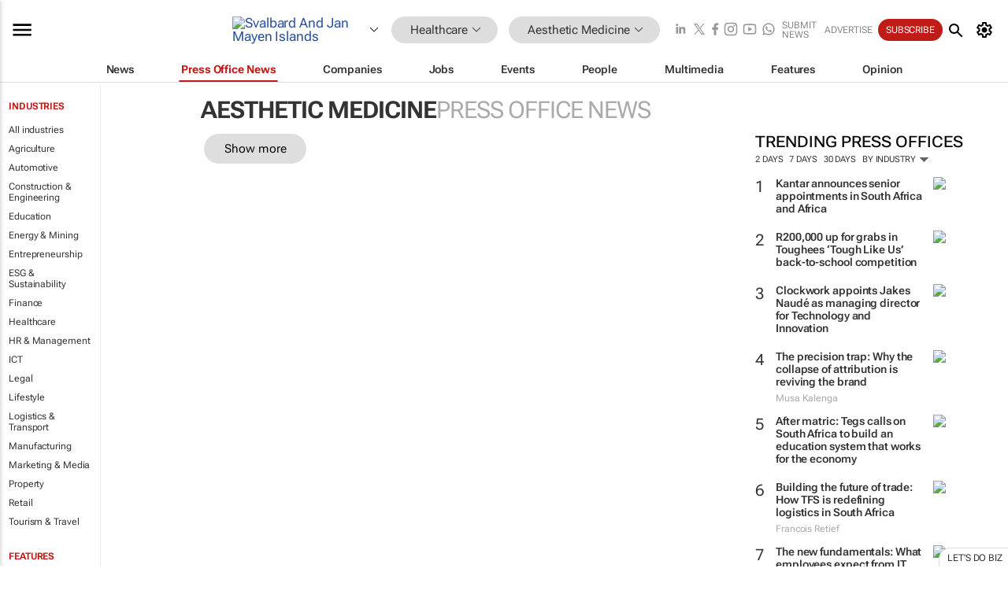

--- FILE ---
content_type: text/html; charset=utf-8
request_url: https://www.bizcommunity.com/CompanyNews/202/744.html
body_size: 18593
content:
<!doctype html>
<html lang="en">
<head>
<script>var gaBP='';gaBP=(typeof bizPlatform!=='undefined')?bizPlatform():'';</script><script async src="https://www.googletagmanager.com/gtag/js?id=G-4M01RQ45QJ"></script><script>window.dataLayer = window.dataLayer || [];function gtag(){dataLayer.push(arguments);}gtag('js', new Date());gtag('config','G-4M01RQ45QJ',{'dimension1':'148','dimension2':'744','dimension3':'202','dimension4':'12','dimension5':'0','dimension6':'0','dimension7':'3','dimension8':gaBP});</script>
<!--AD: /23319312375/Healthcare-->
<title>Aesthetic Medicine company news</title>
<link rel="canonical" href="https://www.bizcommunity.com/CompanyNews/202/744.html">
<link rel="alternate" type="application/rss+xml" title="Svalbard And Jan Mayen Islands - Aesthetic Medicine RSS Feed" href="https://www.bizcommunity.com/rss/202/744.html">
<meta name="title" content="Aesthetic Medicine company news">
<meta name="description"  content="">
<meta name=keywords content="">
<meta http-equiv="Content-Language" content="en-us">
<meta http-equiv="content-type" content="text/html; charset=UTF-8">
<meta name="subject" content="Industry news">
<meta name="url"  content="https://www.bizcommunity.com/CompanyNews/202/744.html">
<meta name="robots" content="index,follow">
<meta name="viewport" content="width=device-width, initial-scale=1">
<meta name="theme-color" content="#ffffff">
<meta property="og:title" content="Aesthetic Medicine company news">
<meta property="og:type" content="Website">
<meta property="og:description" content="" >
<meta property="og:site_name" content="Bizcommunity">
<meta property="og:url" content="https://www.bizcommunity.com/CompanyNews/202/744.html">
<meta name="image" property="og:image" content="https://www.bizcommunity.com/res/img/biz_balls_250.png">
<meta property="og:image:secure_url" content="https://www.bizcommunity.com/res/img/biz_balls_250.png">
<meta property="og:image:alt" content="">
<meta property="twitter:card" content="https://www.bizcommunity.com/res/img/biz_balls_250.png">
<meta name="twitter:card" content="summary_large_image"> 
<meta name="twitter:title" content="Aesthetic Medicine company news"> 
<meta name="twitter:url" content="https://www.bizcommunity.com/CompanyNews/202/744.html"> 
<meta name="twitter:description" content=""> 
<meta name="twitter:image" content="https://www.bizcommunity.com/res/img/biz_balls_250.png"> 
<meta name="twitter:site" content="@Bizcommunity"> 
<meta name="twitter:creator" content=" @Bizcommunity"> 
<meta property="fb:app_id" content="144806878919221"> 
<link rel="preconnect" href="https://biz-file.com">
<link rel="preconnect" href="https://cdn.jsdelivr.net">
<link href="/res/css/public-desktop.css?s119e" rel=stylesheet>
<link href="/res/css/section-company.css?s3a" rel=stylesheet>
<link href="/res/css/test-site-live.css?s23" rel=stylesheet><link rel="icon" href="/favicon.ico" sizes="any"><link rel="icon" href="/res/img/favicon/favicon.svg" type="image/svg+xml"><link rel="apple-touch-icon" sizes="180x180" href="/res/img/favicon/apple-touch-icon.png"><link rel="icon" type="image/png" sizes="32x32" href="/res/img/favicon/favicon-32x32.png"><link rel="icon" type="image/png" sizes="16x16" href="/res/img/favicon/favicon-16x16.png"><link rel="manifest" href="/manifest.json"><link rel="apple-touch-icon" href="/res/img/biz-balls-apple-touch.png"><link rel="apple-touch-startup-image" href="/res/img/ios-startup.png"><style>.site-header-placeholder {background: transparent !important;} 
.body-container {margin-top:0px !important;} 
.btn-search--toggle{display:none;}
.CB_i{height: initial}
.RM_box--trending {.RM_small-square-link {display: none}}
.elevated-container--narrow-padding > div{position:static !important}

.front-page-jobs-container content-group { 
margin-top:10px !important;
}

.front-page-latest-jobs {
margin-top:10px !important;
}
	@media screen and (max-width: 768px) {
				.body-new-design--header-only.body-myaccount-page .site-header-placeholder {
					height: 94px;
				}
			}
.kMyAccountTable tr th {color: #fff !important;}
.CTS_title a {font-size: 27px;}
.kLargeTable td {padding: 4px;border: 1px solid #ccc;}</style>
<style>
@font-face {font-family:'Roboto Flex';font-style:normal;font-weight:100 1000;font-stretch:100%;font-display:swap;src:url(/res/font/roboto-flex-v9-wght-xtra.woff2) format('woff2');}
@supports (-webkit-hyphens:none){@font-face {font-family:'Roboto Flex';font-style:normal;font-weight:100 1000;font-stretch:100%;font-display:swap;src:url(/res/font/roboto-flex-v9-wght-xtra-safari.woff2) format('woff2');}}
</style>
<script>
var RNS = RNS || (Math.floor(Math.random() * 0x7FFFFFFF)+1).toString();
var _locationId=202;
var _categoryId=744;
var _contentType=12;
var _contentId=0;
var _pageName='CompanyNews';
var jsPageType=3;
var adPosition = '';
</script>
<script nomodule src="/res/js/head.es5.js?m49k"></script>
<script src="/res/js/head.js?m49k"></script>
<script async="async" src="https://securepubads.g.doubleclick.net/tag/js/gpt.js"></script>
<script>window.googletag = window.googletag || {};window.googletag.cmd = window.googletag.cmd || [];var googletag = window.googletag;var googletagads = googletagads || [];googletag.cmd.push(function() {googletag.pubads().enableSingleRequest();googletag.pubads().disableInitialLoad();googletag.pubads().addEventListener('slotRenderEnded', function(event) {updateDFPAdSlot(event.slot.getSlotElementId(), event.isEmpty);});googletag.enableServices();});</script>
</head>
<body class=" body-is-public-page body-has-industry-col body-page-type-3 body-browse-page body-new-design--header-only body-menu-home body-new-header-july" data-x="addScrollClasses:{'scrollDownClass':'body--scroll-down','scrollUpClass':'body--scroll-up'}">
<div class="site-header"><div class="SH-option"><div class="d-flex" style="align-items: center;justify-content: space-between"><div id="desktop-menuToggle-mainMenu" class="SHO-hamburger"><div class="hamburger  j-hamburger" id="j-hamburger" data-x="axH:{'fireOnlyOnce':true}" data-target="j-sideMenu" data-href="/Request/RenderSideMenuContent.aspx?si=j-sideMenu"><span class="icon"></span></div><div id="j-sideMenu" class="side-menu-content"><div class="d-flex justify-content-center align-items-center" style="height: 80vh;width: 100%;justify-content: center"><img src="/res/img/m-loading.gif" alt=""></div><div class="SMC-overlay" onclick="$('#j-sideMenu').toggleClass('side-menu-content--open');$('.j-hamburger').removeClass('is-active');"></div></div></div><div class="logo"><a href="/"><img class="logo-img" src="https://biz-file.com/res/img/logo.png" alt=""></a></div><a class="j-country-hover country-hover country-hover country-hover" data-x="pRID:{'on':'hover','delay':200,'transition':'none','position':'below','stretchToFitLinksWidth':false,'removeDelayIfPopupVisible':true}" data-target="jLR-Country-Popup-logo"
data-url="/Request/selectcountrypopup.aspx?l=202&amp;c=744" href="/SelectCountry.aspx?l=202&amp;c=744" data-option="show-images"><span class="kvertical-align"><img class="flag" src="https://biz-file.com/res/img/flag/21/202.gif" width="21" height="14" alt="Svalbard And Jan Mayen Islands"></span><span class="pagedropdown-icon-wrapper"><span class="mui-icon_expand-more-black"></span></span></a><div class="bread-crumb"><!---ksjlkds33--><a class="BC-i SM-i SM-i--industries-dropdown" data-x="pRID:{'on':'hoverOnly','delay':200,'transition':'none','position':'below','stretchToFitLinksWidth':false,'removeDelayIfPopupVisible':true}" data-target="j-ind-popup-ksjlkds33" data-url="/Request/SelectIndustryPopupDouble.aspx?ct=12&c=744&pcth=BCI-popup" href="/Companies/202/148.html"><span class="BCI-text"> Healthcare </span><span class="mui-icon_expand-more-black"></span></a><div id="j-ind-popup-ksjlkds33" class="BCI-popup j-escape-hide breadcrum-header" style="display:none"></div><span class="BC-nav mui-icon_arrow-forward-100"></span><a class="BC-i BC-i--section SM-i SM-i--industries-dropdown" data-x="pRID:{'on':'hoverOnly','delay':200,'transition':'none','position':'below','stretchToFitLinksWidth':false,'removeDelayIfPopupVisible':true}" data-target="j-cat-popup-ksjlkds33" href="/Companies/202/744.html" data-url="/Request/SelectCategory.aspx?l=202&c=744"><span class="BCI-text">Aesthetic Medicine </span><span class="mui-icon_expand-more-black"></span></a><div id="j-cat-popup-ksjlkds33" class="BCI-popup j-escape-hide breadcrum-header" style="display:none"></div></div><div class="search-section SHOR-search"><div id="j-search-box-adfb2222864842c1b226c079c2b7b2b0" class="search-form search-form--cntrl right-search-search-control search-form--collapsed"><form class="d-flex align-items-center" method="post" action="/Search.aspx?l=202&c=1&s="  onfocusin="$('body').addClass('search-active');" onfocusout="$('body').removeClass('search-active');"><input id="j-search-input-right-search" placeholder="Search" name="s" class="search-input" type="text" oninput="document.querySelector('#j-btn-clear-text-right-search').style.display = this.value ? 'block' : 'none';" required /><div class="right-controls"><button id="j-btn-clear-text-right-search" class="btn-clear-text" aria-label="Clear search" type="button" onclick="document.getElementById('j-search-input-right-search').value = ''; this.style.display = 'none'; document.getElementById('j-search-input-right-search').focus();"><span class="clear-search-icon"></span></button><div class="btn-advanced-options" title="Advanced options" aria-label="Advanced options" data-x="pRID:{ 'on': 'hover','position': 'belowleft','transition': 'none'}" data-target="jSearch-PopUp-right-search"><span id="advanced-options-text-right-search" class="advanced-options-text"></span><span class="advanced-options-icon"></span></div></div><button class="btn-search" aria-label="Search" role="button"><span class="search-icon"></span></button><button id="j-btn-search-toggle-adfb2222864842c1b226c079c2b7b2b0" class="btn-search btn-search--toggle" aria-label="toogle" role="button"><span class="search-icon"></span></button><input id="j-ctype-right-search" hidden type="text" name="ctype"></form><div id="j-search-overlay-adfb2222864842c1b226c079c2b7b2b0" class="search-overlay"></div></div><div id="jSearch-PopUp-right-search" style="display:none;"><div class="pop1-arrow"></div><div class="pop1"><ul class="pop1-ul"><li txt="All" rel="/Request/SuggestAll.aspx"><a href="#" class="PUI-text" onclick="$('#j-ctype-right-search').val(0);$('#advanced-options-text-right-search').text('');">All</a></li><li txt="Articles" rel="/Request/SuggestArticles.aspx?l=202&c=744"><a  class="PUI-text" href="#" onclick="$('#j-ctype-right-search').val(1);$('#advanced-options-text-right-search').text('Articles');">Articles</a></li><li txt="Companies" rel="/Request/SuggestCompany.aspx"><a class="PUI-text" href="#" onclick="$('#j-ctype-right-search').val(12);$('#advanced-options-text-right-search').text('Companies');">Companies</a></li><li txt="Events" rel="/Request/SuggestEvents.aspx?l=202"><a class="PUI-text" href="#" onclick="$('#j-ctype-right-search').val(7);$('#advanced-options-text-right-search').text('Events');">Events</a></li><li txt="Galleries" rel="/Request/SuggestGalleries.aspx?l=202"><a  class="PUI-text" href="#" onclick="$('#j-ctype-right-search').val(8);$('#advanced-options-text-right-search').text('Galleries');">Galleries</a></li><li txt="Jobs" rel="/Request/SuggestJobs.aspx"><a  class="PUI-text" href="#" onclick="$('#j-ctype-right-search').val(10);$('#advanced-options-text-right-search').text('Jobs');">Jobs</a></li><li txt="People" rel="/Request/SuggestPeople.aspx"><a  class="PUI-text" href="#" onclick="$('#j-ctype-right-search').val(3);$('#advanced-options-text-right-search').text('People');">People</a></li></ul></div></div><script>onReady(function () {if (!true){return}let searchContainer = document.getElementById('j-search-box-adfb2222864842c1b226c079c2b7b2b0');let toggleButton = document.getElementById('j-btn-search-toggle-adfb2222864842c1b226c079c2b7b2b0');let overlay = document.getElementById('j-search-overlay-adfb2222864842c1b226c079c2b7b2b0');
let body = document.body;
// When the toggle is clicked
// 1. Toggle the class on the search container to inclde the collapsed open class
// 2. Add event listeners for scroll and click outside to remove the open class
// 3. When the overlay is clicked, remove the open class
// 4. When clicked outside the search container, and scroll of scrollHeight  remove the open class
toggleButton.addEventListener('click', function (e) {
e.preventDefault();
searchContainer.classList.toggle('search-form--collapsed-open');
overlay.classList.toggle('search-overlay--open');
body.classList.toggle('right-search-search-control-active');
let scrolled = false;
let scrollHeight = 300;
// Function to handle clicks outside the .search element
function handleClickOutside(event) {
if (!searchContainer.contains(event.target)) {
RemoveClassRemoveListeners();
}
}
// Function to handle scroll beyond 300px
function handleScroll() {
if (window.scrollY > scrollHeight && !scrolled) {
scrolled = true;
RemoveClassRemoveListeners();
}
}
// Function to toggle the class and remove both event listeners
function RemoveClassRemoveListeners() {
searchContainer.classList.remove('search-form--collapsed-open');
overlay.classList.remove('search-overlay--open');
body.classList.remove('right-search-search-control-active');
// Remove event listeners
window.removeEventListener('scroll', handleScroll);
document.removeEventListener('click', handleClickOutside);
}
// Attach event listeners for scroll and click outside
window.addEventListener('scroll', handleScroll);
document.addEventListener('click', handleClickOutside);
});
overlay.addEventListener('click', function () {
searchContainer.classList.remove('search-form--collapsed-open');
overlay.classList.remove('search-overlay--open');
body.classList.remove('right-search-search-control-active');});});</script></div></div><div class="SHO-right d-flex items-center"><div class="social-media-links d-flex">
<a class="icon-link icon-link--linkedin" href="https://za.linkedin.com/company/bizcommunity" target="_blank" rel="noopener,nofollow,noindex" title="Bizcommunity linkedIn">
<span class="sb-linkedin-testsite"></span></a>
<a class="icon-link icon-link--x" href="https://www.bizcommunity.com/advertise/contactus" target="_blank" rel="noopener,nofollow,noindex" title="Bizcommunity x/twitter">
<span class="sb-x-testsite"></span></a>
<a class="icon-link icon-link--facebook" href="https://www.facebook.com/Bizcommunity" target="_blank" rel="noopener,nofollow,noindex" title="Bizcommunity facebook">
<span class="sb-facebook-testsite mr-n-4px ml-n-4px"></span></a>
<a class="icon-link icon-link--instagram" href="https://www.instagram.com/bizcommunity/" target="_blank" rel="noopener,nofollow,noindex" title="Bizcommunity instagram">
<span class="sb-instagram-testsite"></span></a>
<a class="icon-link icon-link--youtube" href="https://www.youtube.com/@bizcommunity" target="_blank" rel="noopener,nofollow,noindex" title="Bizcommunity youtube">
<span class="sb-youtube-testsite"></span></a>
<a class="icon-link icon-link--whatsapp" href="https://www.whatsapp.com/channel/0029Vacw0EY4SpkIG5yGPh2h" target="_blank" rel="noopener,nofollow,noindex" title="Bizcommunity whatsapp">
<span class="sb-whatsapp-testsite"></span></a>
</div>
<a class="SHOR-icon-link"
data-x="pRID:{'on':'hover', 'delay': 200, 'transition': 'none', 'tailClass': 'pop1-arrow', 'position': 'below','resizeWhenContentChanges':true, 'stretchToFitLinksWidth': false, 'removeDelayIfPopupVisible': true,'preventDefaultLink':true}"
data-target="jHL-socialMediaPages"
data-url="/Request/SelectSocialMediaSitesPopup.aspx" href="https://www.bizcommunity.com/advertise/contactus"><span class="CHSRIL-icon m-icon m-icon_share "></span></a><div class="SHOR-links d-flex items-center justify-center cdhdi"><a class="SHORL-i SHORL-i--extra-link" data-target="jSubmitBox-3" data-url="/Request/SelectSubmitPopup.aspx?ru=%2fCompanyNews%2f202%2f744.html" href="/SubmitNews.aspx?l=202&c=744">Submit news</a><a class="SHORL-i SHORL-i--extra-link"
href="https://www.bizcommunity.com/advertise?utm_source=bizcommunity&utm_medium=site&utm_campaign=topstrip">Advertise</a><a class="SHORL-i SHORL-i--cta" href="/Signup.aspx?l=196&c=1&ss=siteHeader">Subscribe</a><a class="SHORL-i SHORL-i--my-account  j-myaccount-hover d-flex" data-url="/Request/SelectMyAccountPopup.aspx?ru=%2fCompanyNews%2f202%2f744.html" href="/MyAccount/Home.aspx" data-target="jMyAccountBox" href="/MyAccount/Home.aspx" aria-label="MyAccount"><span class="sm-myaccount-text">My Account</span><span class="icon mui-icon_cog j-myaccount-icon"></span></a></div><div class="SHO-controls--mobile"><ul class="sm-ul"><li class="search-toggle" onclick="$('.search-form').toggleClass('search-form--open-for-mobile');$('.SH-mobile-strip').toggleClass('d-none');$('.site-header').toggleClass('site-header--has-mobile-search');"></li><li class="ts-m-tool"><a class="sm-a sm-a--small-margin j-myaccount-hover" data-url="/Request/SelectMyAccountPopup.aspx?ru=%2fCompanyNews%2f202%2f744.html" href="/MyAccount/Home.aspx" data-target="jMyAccountBox" href="/MyAccount/Home.aspx" aria-label="MyAccount"><span class="sm-myaccount-text"></span><span id="" class="icon mui-icon_cog j-myaccount-icon"></span></a></li></ul></div></div></div><div class="SH-top-strip"><div class="SHTS-menus d-flex"><div class="SHTS-middle d-flex"><div class="SHTSM-menu"><div class="site-menu d-flex"><div class="SM-items d-flex"><a class="SM-i SM-i--dropdown SM-i-News "
href="/Healthcare"  data-target="j-mi-News"><span class="SM-i-text d-flex items-center justify-between">News</span></a><a class="SM-i SM-i--dropdown SM-i--current SM-i-PressOffice "
href="/CompanyNews/202/148.html"  data-target="j-mi-PressOffice"><span class="SM-i-text d-flex items-center justify-between">Press Office News</span></a><a class="SM-i SM-i--dropdown SM-i-Companies "
href="/Companies/202/148.html"  data-target="j-mi-Companies"><span class="SM-i-text d-flex items-center justify-between">Companies</span></a><a class="SM-i SM-i--dropdown SM-i-Jobs "
href="/JobIndustries.aspx?l=202&c=1"  data-target="j-mi-Jobs"><span class="SM-i-text d-flex items-center justify-between">Jobs</span></a><a class="SM-i SM-i--dropdown SM-i-Events "
href="/Events/202/148.html"  data-target="j-mi-Events"><span class="SM-i-text d-flex items-center justify-between">Events</span></a><a class="SM-i SM-i--dropdown SM-i-People "
href="/People/196/148.html"  data-target="j-mi-People"><span class="SM-i-text d-flex items-center justify-between">People</span></a><a class="SM-i SM-i--dropdown SM-i-Multimedia "
href="/Multimedia/202/148.html"  data-target="j-mi-Multimedia"><span class="SM-i-text d-flex items-center justify-between">Multimedia</span></a><a class="SM-i SM-i--dropdown SM-i-SpecialSections "
href="https://www.bizcommunity.com/advertise/sponsorship-content"  data-target="j-mi-SpecialSections"><span class="SM-i-text d-flex items-center justify-between">Features</span></a><a class="SM-i SM-i--dropdown SM-i-Contributors "
href="/ContributorArticles/202/148.html"  data-target="j-mi-Contributors"><span class="SM-i-text d-flex items-center justify-between">Opinion</span></a><div class="SM-items--block"><a class="SM-i"
href="https://www.bizcommunity.com/advertise?utm_source=bizcommunity&utm_medium=site&utm_campaign=topstrip"><span class="SM-i-text d-flex items-center justify-between">Advertise</span></a><a class="SM-i j-myaccount-hover" data-target="jSubmitBox-2" data-url="/Request/SelectSubmitPopup.aspx?ru=%2fCompanyNews%2f202%2f744.html" href="/SubmitNews.aspx?l=202&c=744"><span class="SM-i-text d-flex items-center justify-between">Submit news</span></a><div class="myaccount-popup shadow-2" id="jSubmitBox-2" style="display:none;width:fit-content;" data-track="top strip my account pop up"></div></div></div><div id="j-mi-News" class="mm-popup" style="display:none;"><div class="pop1 clear-before-after"><ul class="pop1-col pop1-ul"><li><a class="PUI-text" href="/Healthcare">News</a></li><li><a class="PUI-text" href="/CompanyNews/202/148.html">Company news</a></li><li><a class="PUI-text" href="/InBriefs/202/148.html">In briefs</a></li><li><a class="PUI-text" href="/PeopleNews/202/148.html">New appointments</a></li><li><a class="PUI-text" href="/Accounts/202/14.html">New business</a></li><li><a class="PUI-text" href="/NewsletterList.aspx">Newsletters</a></li><li><a class="PUI-text" href="/MostReadArticles/202/148.html">Most read articles</a></li><li><a class="PUI-text" href="/MySavedContent.aspx?id=0&ct=1">Saved content</a></li></ul><div class="pop1-col pop1-right"><a class="kSubmitButton kRound" href="/SubmitNews.aspx?l=202&c=148" title="Submit news" rel="noindex">Submit news</a></div></div></div><div id="j-mi-PressOffice" class="mm-popup" style="display:none;"><div class="pop1 clear-before-after"><ul class="pop1-col pop1-ul"><li><a class="PUI-text" href="/CompanyNews/202/148.html">Press Office news</a></li><li><a class="PUI-text" href="/PressOffices/202/148.html">Press Offices</a></li><li><a class="PUI-text" href="/advertise/bizoffice?utm_source=bizcommunity&utm_medium=site&utm_campaign=link-topMenu">Press Office info</a></li><li><a class="PUI-text" href="/MyAccount/Companies.aspx">My Press Office</a></li></ul><div class="pop1-col pop1-right"><a class="kSubmitButton kRound" href="/SubmitNews.aspx?l=202&c=148" title="Publish your news on Biz" rel="noindex">Publish your news on Biz</a></div></div></div><div id="j-mi-Companies" class="mm-popup" style="display:none;"><div class="pop1 clear-before-after"><ul class="pop1-col pop1-ul"><li><a class="PUI-text" href="/Companies/202/148.html">Companies</a></li><li><a class="PUI-text" href="/CompanyNews/202/148.html">Company news</a></li><li><a class="PUI-text" href="/PressOfficeList.aspx">Press Office Newsrooms</a></li><li><a class="PUI-text" href="/MyAccount/Companies.aspx">My company</a></li><li><a class="PUI-text" href="/MySavedCompanies.aspx">My saved companies</a></li></ul><div class="pop1-col pop1-right"><a class="kSubmitButton kRound" href="/ListCompany.aspx?l=202&c=148" title="Get a Biz listing" rel="noindex">Get a Biz listing</a><a class="kSubmitButton kRound" href="/SubmitNews.aspx?l=202&c=148" title="Publish your news on Biz" rel="noindex">Publish your news on Biz</a></div></div></div><div id="j-mi-Jobs" class="mm-popup" style="display:none;"><div class="pop1 clear-before-after"><ul class="pop1-col pop1-ul"><li><a class="PUI-text" href="/JobIndustries.aspx?l=202&c=1">Jobs offered</a></li><li><a class="PUI-text" href="/JobsWanted.aspx?l=202&c=148&ct=11">Jobs wanted</a></li><li><a class="PUI-text" href="/MySavedJobs.aspx">My saved jobs</a></li><li><a class="PUI-text" href="/MyAccount/CVView.aspx">My CV</a></li><li><a class="PUI-text" href="/Recruiters/202/148.html">Recruiters</a></li><li><a class="PUI-text" href="/CompaniesRecruiting/202/148.html">Companies recruiting</a></li><li><a class="PUI-text" href="/PostJobOffered.aspx?">Post your job ad</a></li><li><a class="PUI-text" href="/MyAccount/Jobs.aspx">Recruitment login</a></li></ul><div class="pop1-col pop1-right"><a class="kSubmitButton kRound" href="/PostJob.aspx" title="Post a job" rel="noindex">Post a job</a></div></div></div><div id="j-mi-Events" class="mm-popup" style="display:none;"><div class="pop1 clear-before-after"><ul class="pop1-col pop1-ul"><li><a class="PUI-text" href="/Events/202/148/cst-3.html">Industry events</a></li><li><a class="PUI-text" href="/Events/202/148/cst-4.html">Workshops</a></li><li><a class="PUI-text" href="/Events/202/148/cst-106.html">Other</a></li><li><a class="PUI-text" href="/Calendar/202/14.html">Calendar</a></li></ul><div class="pop1-col pop1-right"><a class="kSubmitButton kRound" href="/SubmitEvent.aspx" title="Submit event" rel="noindex">Submit event</a></div></div></div><div id="j-mi-People" class="mm-popup" style="display:none;"><div class="pop1 clear-before-after"><ul class="pop1-col pop1-ul"><li><a class="PUI-text" href="/People/196/148.html">Find people</a></li><li><a class="PUI-text" href="/EditProfile.aspx">Edit my profile</a></li></ul><div class="pop1-col pop1-right"></div></div></div><div id="j-mi-Multimedia" class="mm-popup" style="display:none;"><div class="pop1 clear-before-after"><ul class="pop1-col pop1-ul"><li><a class="PUI-text" href="/Videos/202/148.html">Videos</a></li><li><a class="PUI-text" href="/Audios/202/148.html">Audios</a></li><li><a class="PUI-text" href="/Galleries/202/148.html">Galleries</a></li><li><a class="PUI-text" href="/Multimedia/202/589.html">BizTakeouts</a></li></ul><div class="pop1-col pop1-right"><a class="kSubmitButton kRound" href="/MyAccount/SubmitMultimediaAd.aspx" title="Submit your media" rel="noindex">Submit your media</a></div></div></div><!-- These sub menus are loaded at run time, Check the method that creates the cRenderMenuItem menu list --><div id="j-mi-SpecialSections" class="mm-popup" style="display:none;"><div class="pop1 clear-before-after"><ul class="pop1-col pop1-ul"><li><a class="PUI-text" href="/BizTrends">BizTrends</a></li><li><a class="PUI-text" href="/Pendoring">Pendoring</a></li><li><a class="PUI-text" href="/EffieAwards">Effie Awards</a></li><li><a class="PUI-text" href="/BizTrendsTV">BizTrendsTV</a></li><li><a class="PUI-text" href="/NedbankIMC">IMC Conference</a></li><li><a class="PUI-text" href="/OrchidsandOnions">Orchids and Onions</a></li><li><a class="PUI-text" href="/TheLeadCreative">The Lead Creative</a></li><li><a class="PUI-text" href="/LoeriesCreativeWeek">Loeries Creative Week</a></li><li><a class="PUI-text" href="/SpecialSections.aspx">More Sections</a></li></ul><div class="pop1-col pop1-right"><a class="kSubmitButton kRound" href="https://www.bizcommunity.com/advertise/sponsorship-content" title="Features calendar" rel="noindex">Features calendar</a></div></div></div><div id="j-mi-Contributors" class="mm-popup" style="display:none;"><div class="pop1 clear-before-after"><ul class="pop1-col pop1-ul"><li><a class="PUI-text" href="/ContributorArticles/202/148.html">Articles</a></li></ul><div class="pop1-col pop1-right"><a class="kSubmitButton kRound" href="/SubmitNews.aspx?l=202&c=148" title="Contribute" rel="noindex">Contribute</a></div></div></div></div><div id="j-industryDropDown-site-menu" class="industryDropDown" style="display:none;min-width: 200px"></div></div></div></div></div><div class="SHTS-search-section SH-toggle-search-section"><div class="SHSS-search-box"><div id="j-search-box-e9794d859fd74ec29756e08e6b917e0a" class="search-form search-form--cntrl header-search-search-control "><form class="d-flex align-items-center" method="post" action="/Search.aspx?l=202&c=1&s="  onfocusin="$('body').addClass('search-active');" onfocusout="$('body').removeClass('search-active');"><input id="j-search-input-header-search" placeholder="Search" name="s" class="search-input" type="text" oninput="document.querySelector('#j-btn-clear-text-header-search').style.display = this.value ? 'block' : 'none';" required /><div class="right-controls"><button id="j-btn-clear-text-header-search" class="btn-clear-text" aria-label="Clear search" type="button" onclick="document.getElementById('j-search-input-header-search').value = ''; this.style.display = 'none'; document.getElementById('j-search-input-header-search').focus();"><span class="clear-search-icon"></span></button><div class="btn-advanced-options" title="Advanced options" aria-label="Advanced options" data-x="pRID:{ 'on': 'hover','position': 'belowleft','transition': 'none'}" data-target="jSearch-PopUp-header-search"><span id="advanced-options-text-header-search" class="advanced-options-text"></span><span class="advanced-options-icon"></span></div></div><button class="btn-search" aria-label="Search" role="button"><span class="search-icon"></span></button><button id="j-btn-search-toggle-e9794d859fd74ec29756e08e6b917e0a" class="btn-search btn-search--toggle" aria-label="toogle" role="button"><span class="search-icon"></span></button><input id="j-ctype-header-search" hidden type="text" name="ctype"></form><div id="j-search-overlay-e9794d859fd74ec29756e08e6b917e0a" class="search-overlay"></div></div><div id="jSearch-PopUp-header-search" style="display:none;"><div class="pop1-arrow"></div><div class="pop1"><ul class="pop1-ul"><li txt="All" rel="/Request/SuggestAll.aspx"><a href="#" class="PUI-text" onclick="$('#j-ctype-header-search').val(0);$('#advanced-options-text-header-search').text('');">All</a></li><li txt="Articles" rel="/Request/SuggestArticles.aspx?l=202&c=744"><a  class="PUI-text" href="#" onclick="$('#j-ctype-header-search').val(1);$('#advanced-options-text-header-search').text('Articles');">Articles</a></li><li txt="Companies" rel="/Request/SuggestCompany.aspx"><a class="PUI-text" href="#" onclick="$('#j-ctype-header-search').val(12);$('#advanced-options-text-header-search').text('Companies');">Companies</a></li><li txt="Events" rel="/Request/SuggestEvents.aspx?l=202"><a class="PUI-text" href="#" onclick="$('#j-ctype-header-search').val(7);$('#advanced-options-text-header-search').text('Events');">Events</a></li><li txt="Galleries" rel="/Request/SuggestGalleries.aspx?l=202"><a  class="PUI-text" href="#" onclick="$('#j-ctype-header-search').val(8);$('#advanced-options-text-header-search').text('Galleries');">Galleries</a></li><li txt="Jobs" rel="/Request/SuggestJobs.aspx"><a  class="PUI-text" href="#" onclick="$('#j-ctype-header-search').val(10);$('#advanced-options-text-header-search').text('Jobs');">Jobs</a></li><li txt="People" rel="/Request/SuggestPeople.aspx"><a  class="PUI-text" href="#" onclick="$('#j-ctype-header-search').val(3);$('#advanced-options-text-header-search').text('People');">People</a></li></ul></div></div><script>onReady(function () {if (!false){return}let searchContainer = document.getElementById('j-search-box-e9794d859fd74ec29756e08e6b917e0a');let toggleButton = document.getElementById('j-btn-search-toggle-e9794d859fd74ec29756e08e6b917e0a');let overlay = document.getElementById('j-search-overlay-e9794d859fd74ec29756e08e6b917e0a');
let body = document.body;
// When the toggle is clicked
// 1. Toggle the class on the search container to inclde the collapsed open class
// 2. Add event listeners for scroll and click outside to remove the open class
// 3. When the overlay is clicked, remove the open class
// 4. When clicked outside the search container, and scroll of scrollHeight  remove the open class
toggleButton.addEventListener('click', function (e) {
e.preventDefault();
searchContainer.classList.toggle('search-form--collapsed-open');
overlay.classList.toggle('search-overlay--open');
body.classList.toggle('header-search-search-control-active');
let scrolled = false;
let scrollHeight = 300;
// Function to handle clicks outside the .search element
function handleClickOutside(event) {
if (!searchContainer.contains(event.target)) {
RemoveClassRemoveListeners();
}
}
// Function to handle scroll beyond 300px
function handleScroll() {
if (window.scrollY > scrollHeight && !scrolled) {
scrolled = true;
RemoveClassRemoveListeners();
}
}
// Function to toggle the class and remove both event listeners
function RemoveClassRemoveListeners() {
searchContainer.classList.remove('search-form--collapsed-open');
overlay.classList.remove('search-overlay--open');
body.classList.remove('header-search-search-control-active');
// Remove event listeners
window.removeEventListener('scroll', handleScroll);
document.removeEventListener('click', handleClickOutside);
}
// Attach event listeners for scroll and click outside
window.addEventListener('scroll', handleScroll);
document.addEventListener('click', handleClickOutside);
});
overlay.addEventListener('click', function () {
searchContainer.classList.remove('search-form--collapsed-open');
overlay.classList.remove('search-overlay--open');
body.classList.remove('header-search-search-control-active');});});</script></div></div></div>
<div id="j-site-header-placeholder" class="site-header-placeholder"></div>
<div id="jLR-Country-Popup-logo" style="display:none; min-width: 200px;"></div>
<div id="jLR-Country-Popup" style="display:none; min-width: 200px;"></div>
<div class="myaccount-popup shadow-2" id="jMyAccountBox" style="display:none;width:fit-content;width:150px" data-track="top strip my account pop up"></div>
<!-- Hidden div element -->
<div id="jHL-socialMediaPages" style="display:none"></div>
<div class="sidebar"><div class="SB_box SB_box--menu" ><h2 class="SB_heading SB_heading__industries" style="margin-top:0px;">Industries</h2><div class="SB_content SB_content__industries" data-x="pRID:{'childHover':true,'on':'hover','delay':0,'transition':'none','resizeWhenContentChanges':true,'position':'right','topOffset':-45,'showLoading':true,'overlayId':'j-pop-overlay'}"data-target="j-SB_popright" data-url="/Request/IndustryCategoryMenuContents.aspx?hsp=1&tp=leftIndPop&dir=CompanyNews"><a class="SB_i "  href="/AllIndustries?utm_source=bizcommunity&utm_medium=site&utm_campaign=link-industry">All industries</a><a class="SB_i" data-show="j-leftIndPop-SB_PR_ind-358" href="/CompanyNews/202/358.html">Agriculture</a><a class="SB_i" data-show="j-leftIndPop-SB_PR_ind-454" href="/CompanyNews/202/454.html">Automotive</a><a class="SB_i" data-show="j-leftIndPop-SB_PR_ind-360" href="/CompanyNews/202/360.html">Construction &amp; Engineering</a><a class="SB_i" data-show="j-leftIndPop-SB_PR_ind-371" href="/CompanyNews/202/371.html">Education</a><a class="SB_i" data-show="j-leftIndPop-SB_PR_ind-355" href="/CompanyNews/202/355.html">Energy &amp; Mining</a><a class="SB_i" data-show="j-leftIndPop-SB_PR_ind-836" href="/CompanyNews/202/836.html">Entrepreneurship</a><a class="SB_i" data-show="j-leftIndPop-SB_PR_ind-356" href="/CompanyNews/202/356.html">ESG &amp; Sustainability</a><a class="SB_i" data-show="j-leftIndPop-SB_PR_ind-357" href="/CompanyNews/202/357.html">Finance</a><a class="SB_i" data-show="j-leftIndPop-SB_PR_ind-148" href="/CompanyNews/202/148.html">Healthcare</a><a class="SB_i" data-show="j-leftIndPop-SB_PR_ind-362" href="/CompanyNews/202/362.html">HR &amp; Management</a><a class="SB_i" data-show="j-leftIndPop-SB_PR_ind-379" href="/CompanyNews/202/379.html">ICT</a><a class="SB_i" data-show="j-leftIndPop-SB_PR_ind-364" href="/CompanyNews/202/364.html">Legal</a><a class="SB_i" data-show="j-leftIndPop-SB_PR_ind-427" href="/CompanyNews/202/427.html">Lifestyle</a><a class="SB_i" data-show="j-leftIndPop-SB_PR_ind-389" href="/CompanyNews/202/389.html">Logistics &amp; Transport</a><a class="SB_i" data-show="j-leftIndPop-SB_PR_ind-365" href="/CompanyNews/202/365.html">Manufacturing</a><a class="SB_i" data-show="j-leftIndPop-SB_PR_ind-11" href="/CompanyNews/202/11.html">Marketing &amp; Media</a><a class="SB_i" data-show="j-leftIndPop-SB_PR_ind-368" href="/CompanyNews/202/368.html">Property</a><a class="SB_i" data-show="j-leftIndPop-SB_PR_ind-160" href="/CompanyNews/202/160.html">Retail</a><a class="SB_i" data-show="j-leftIndPop-SB_PR_ind-373" href="/CompanyNews/202/373.html">Tourism &amp; Travel</a></div><div id="j-SB_popright" class="SB_popright j-escape-hide" style="display:none"></div></div>
<div class="SB_box SB_box--menu"><h2 class="SB_heading">Features</h2><div class="SB_content"  ><a class="SB_i SB_i--features" href="/BizTrends">BizTrends</a><a class="SB_i SB_i--features" href="/Pendoring">Pendoring</a><a class="SB_i SB_i--features" href="/EffieAwards">Effie Awards</a><a class="SB_i SB_i--features" href="/BizTrendsTV">BizTrendsTV</a><a class="SB_i SB_i--features" href="/NedbankIMC">IMC Conference</a><a class="SB_i SB_i--features" href="/OrchidsandOnions">Orchids and Onions</a><a class="SB_i SB_i--features" href="/TheLeadCreative">The Lead Creative</a><a class="SB_i SB_i--features" href="/LoeriesCreativeWeek">Loeries Creative Week</a><a class="SB_small-square-link jxMore " href="/SpecialSections.aspx" data-href="/Request/SpecialSections.aspx?lstIc=SB_i&lstc=SB_content-items">More Sections..</a></div></div></div><div id="j-mobilebottomtoolbar" class="mbt d-mobile-only"><div id="j-mobilebottomtoolbar-industries" class="mbt-industries"><div class="mbt-menuitem mbt-menuitem_industries "><a href="/Agriculture">Agriculture</a></div><div class="mbt-menuitem mbt-menuitem_industries "><a href="/Automotive">Automotive</a></div><div class="mbt-menuitem mbt-menuitem_industries "><a href="/Construction">Construction &amp; Engineering</a></div><div class="mbt-menuitem mbt-menuitem_industries "><a href="/Education">Education</a></div><div class="mbt-menuitem mbt-menuitem_industries "><a href="/Energy">Energy &amp; Mining</a></div><div class="mbt-menuitem mbt-menuitem_industries "><a href="/Entrepreneurship">Entrepreneurship</a></div><div class="mbt-menuitem mbt-menuitem_industries "><a href="/ESG-Sustainability">ESG &amp; Sustainability</a></div><div class="mbt-menuitem mbt-menuitem_industries "><a href="/Finance">Finance</a></div><div class="mbt-menuitem mbt-menuitem_industries "><a href="/Healthcare">Healthcare</a></div><div class="mbt-menuitem mbt-menuitem_industries "><a href="/HR">HR &amp; Management</a></div><div class="mbt-menuitem mbt-menuitem_industries "><a href="/IT">ICT</a></div><div class="mbt-menuitem mbt-menuitem_industries "><a href="/Legal">Legal</a></div><div class="mbt-menuitem mbt-menuitem_industries "><a href="/Lifestyle">Lifestyle</a></div><div class="mbt-menuitem mbt-menuitem_industries "><a href="/Logistics">Logistics &amp; Transport</a></div><div class="mbt-menuitem mbt-menuitem_industries "><a href="/Manufacturing">Manufacturing</a></div><div class="mbt-menuitem mbt-menuitem_industries "><a href="/MarketingMedia">Marketing &amp; Media</a></div><div class="mbt-menuitem mbt-menuitem_industries "><a href="/Property">Property</a></div><div class="mbt-menuitem mbt-menuitem_industries "><a href="/Retail">Retail</a></div><div class="mbt-menuitem mbt-menuitem_industries "><a href="/Tourism">Tourism &amp; Travel</a></div></div><div class="mbt-scroll d-flex"><a href="/AllIndustries" class="MBTS-link"><div class="MBTSL-icon-container "><span class="icon mui-icon_home"></span></div><p class="MBTSL-caption">News</p></a><a id="j-industriesmenu" href="#" class="MBTS-link "><div class="MBTSL-icon-container "><span class="icon mui-icon_app"></span></div><p class="MBTSL-caption">Industries</p></a><a href="/Companies/202/744.html" class="MBTS-link"><div class="MBTSL-icon-container  MBTSL-icon-container--current "><span class="icon mui-icon_company"></span></div><p class="MBTSL-caption">Companies</p></a><a href="/JobIndustries.aspx?l=202&c=744" class="MBTS-link"><div class="MBTSL-icon-container "><span class="icon mui-icon_work"></span></div><p class="MBTSL-caption">Jobs</p></a><a href="/Events/202/744.html" class="MBTS-link"><div class="MBTSL-icon-container "><span class="icon mui-icon_calender"></span></div><p class="MBTSL-caption">Events</p></a><a href="/People/202/744.html" class="MBTS-link"><div class="MBTSL-icon-container "><span class="icon mui-icon_groups"></span></div><p class="MBTSL-caption">People</p></a><a href="/Videos/202/148.html" class="MBTS-link"><div class="MBTSL-icon-container "><span class="icon mui-icon_play"></span></div><p class="MBTSL-caption">Video</p></a><a href="/Audios/202/148.html" class="MBTS-link"><div class="MBTSL-icon-container "><span class="icon mui-icon_sound"></span></div><p class="MBTSL-caption">Audio</p></a><a href="/Galleries/202/148.html" class="MBTS-link"><div class="MBTSL-icon-container "><span class="icon mui-icon_gallaries"></span></div><p class="MBTSL-caption">Galleries</p></a><a href="/MyAccount/SubmitArticle.aspx" class="MBTS-link"><div class="MBTSL-icon-container "><span class="icon mui-icon_post-ad"></span></div><p class="MBTSL-caption">Submit content</p></a><a href="/MyAccount/Home.aspx" class="MBTS-link"><div class="MBTSL-icon-container "><span class="icon mui-icon_person"></span></div><p class="MBTSL-caption">My Account</p></a><a href="https://www.bizcommunity.com/advertise" class="MBTS-link"><div class="MBTSL-icon-container "><span class="icon mui-icon_brand-awareness"></span></div><p class="MBTSL-caption">Advertise with us</p></a></div></div>

<div  class="body-container body-center " >

<!--AD leaderboard-top -->
<div id='div-gpt-ad-58489473-32f8-4672-bdec-9c843c62d0f6-639045710553775055' class='j-adslot jxa bizad ad-leaderboard-top d-desktop-only ' style='width:970px;height:90px;' data-width='970' data-height='90' data-adtype='leaderboard-top' data-adunit='/23319312375/Healthcare' data-tname='pos' data-tvalue='leaderboard-top' data-visible data-platform='2' data-adwidthlimit='0'></div>

<div class="subheader"><div class="subheader-top  d-desktop-only"><div class="col1"><h1 id="page-heading" class="pageheading ">Aesthetic Medicine <span><span class="PH-second-part">Press Office News</span></span></h1></div></div></div><style>li.mm-current a.mm-a {border-top: none;}</style><div id="main-companynews-202-744-12-0" class="j-main main has-right-margin"><div class="right-margin">

<!--AD right-first -->
<div id='div-gpt-ad-649f48f0-e24b-45c5-987c-10be503e5999-639045710551900291' class='j-adslot jxa bizad ad-right-first d-desktop-only ' style='margin-bottom:40px;width:300px;height:250px;' data-width='300' data-height='250' data-adtype='right-first' data-adunit='/23319312375/Healthcare' data-tname='pos' data-tvalue='right-first' data-visible data-platform='2' data-adwidthlimit='0'></div>

<div class="RM_box j-next-click-container RM_box--numbered RM_box--trending"  data-next-click-message="trending"><div class="elevated-container-right-margin"><div class="d-flex justify-between align-items-center"><h2 class="RMB_heading">Trending Press Offices </h2></div><span></span><div class=" RM_tag-links"><a class="class1 class2" data-x="axH" data-target="j-RHM-trending38f94" data-href="/Request/MostReadArticlesRHM.aspx?l=196&c=1&rc=10&days=2&ramb=1&ic=1&shwi=1" href="/MostReadArticles/196/1/days-2.html">2 days</a><span> </span><a class="class1 class2" data-x="axH" data-target="j-RHM-trending38f94" data-href="/Request/MostReadArticlesRHM.aspx?l=196&c=1&rc=10&days=7&ramb=1&ic=1&shwi=1" href="/MostReadArticles/196/1/days-7.html">7 days</a><span> </span><a class="class1 class2" data-x="axH" data-target="j-RHM-trending38f94" data-href="/Request/MostReadArticlesRHM.aspx?l=196&c=1&rc=10&days=30&ramb=1&ic=1&shwi=1" href="/MostReadArticles/196/1/days-30.html">30 days</a><span> </span><a class="pRID rhm-m-link_industry" data-x="pRID:{'on':'hover','topOffset':0,'delay':0,'transition':'none','position':'below','stretchToFitLinksWidth':'false','removeDelayIfPopupVisible':'true','width':'190px'}" data-target="j-trendingIndustryPopup" data-url="/Request/SelectIndustryPopup.aspx?rhmt=1&targetDivId=j-RHM-trending38f94" href="/IndustryList.aspx?rdpg=MostReadArticles">By Industry <span class="sprite-misc sprite-misc-arrow-dropdown-solid-black sprite-d-11x6"></span></a></div><!--Industry menu--><div id="j-trendingIndustryPopup" style="width:auto !important; display:none"></div><div id="j-RHM-trending38f94"><div class="RMB_content h2content" ><div class=" list-unstyled jxListify-ul"><article class="d-flex RM_i"><div class="RMI_1"><img src="https://biz-file.com/c/2601/800240.png" data-src="https://biz-file.com/c/2601/800240.png" class="lazyload" width="64"  height="64"  alt="Kantar announces senior appointments in South Africa and Africa" id="" loading="lazy"></div><div class="RMI_2"><a class="RMI_title" href="https://www.bizcommunity.com/article/kantar-announces-senior-appointments-in-south-africa-and-africa-061235a" >Kantar announces senior appointments in South Africa and Africa</a><div class="RMI_attrib content-item_attrib"></div></div></article><article class="d-flex RM_i"><div class="RMI_1"><img src="https://biz-file.com/c/2601/800031.jpg" data-src="https://biz-file.com/c/2601/800031.jpg" class="lazyload" width="64"  height="64"  alt="R200,000 up for grabs in Toughees &amp;#x2018;Tough Like Us&amp;#x2019; back-to-school competition" id="" loading="lazy"></div><div class="RMI_2"><a class="RMI_title" href="https://www.bizcommunity.com/article/r200000-up-for-grabs-in-toughees-tough-like-us-back-school-competition-394518a" >R200,000 up for grabs in Toughees &#x2018;Tough Like Us&#x2019; back-to-school competition</a><div class="RMI_attrib content-item_attrib"></div></div></article><article class="d-flex RM_i"><div class="RMI_1"><img src="https://biz-file.com/c/2601/800170.png" data-src="https://biz-file.com/c/2601/800170.png" class="lazyload" width="64"  height="64"  alt="Clockwork appoints Jakes Naud&amp;#233; as managing director for Technology and Innovation" id="" loading="lazy"></div><div class="RMI_2"><a class="RMI_title" href="https://www.bizcommunity.com/article/clockwork-appoints-jakes-naude-as-managing-director-for-technology-and-innovation-172306a" >Clockwork appoints Jakes Naud&#233; as managing director for Technology and Innovation</a><div class="RMI_attrib content-item_attrib"></div></div></article><article class="d-flex RM_i"><div class="RMI_1"><img src="https://biz-file.com/c/2601/800206.png" data-src="https://biz-file.com/c/2601/800206.png" class="lazyload" width="64"  height="64"  alt="The precision trap: Why the collapse of attribution is reviving the brand" id="" loading="lazy"></div><div class="RMI_2"><a class="RMI_title" href="https://www.bizcommunity.com/article/the-precision-trap-why-the-collapse-of-attribution-is-reviving-the-brand-405699a" >The precision trap: Why the collapse of attribution is reviving the brand</a><div class="RMI_attrib content-item_attrib">Musa Kalenga</div></div></article><article class="d-flex RM_i"><div class="RMI_1"><img src="https://biz-file.com/c/2601/800252.jpg" data-src="https://biz-file.com/c/2601/800252.jpg" class="lazyload" width="64"  height="64"  alt="After matric: Tegs calls on South Africa to build an education system that works for the economy" id="" loading="lazy"></div><div class="RMI_2"><a class="RMI_title" href="https://www.bizcommunity.com/article/after-matric-tegs-calls-on-south-africa-to-build-an-education-system-that-works-for-the-economy-627401a" >After matric: Tegs calls on South Africa to build an education system that works for the economy</a><div class="RMI_attrib content-item_attrib"></div></div></article><article class="d-flex RM_i"><div class="RMI_1"><img src="https://biz-file.com/c/2601/800191.jpg" data-src="https://biz-file.com/c/2601/800191.jpg" class="lazyload" width="64"  height="64"  alt="Building the future of trade: How TFS is redefining logistics in South Africa" id="" loading="lazy"></div><div class="RMI_2"><a class="RMI_title" href="https://www.bizcommunity.com/article/building-the-future-of-trade-how-tfs-is-redefining-logistics-in-south-africa-738952a" >Building the future of trade: How TFS is redefining logistics in South Africa</a><div class="RMI_attrib content-item_attrib">Francois Retief</div></div></article><article class="d-flex RM_i"><div class="RMI_1"><img src="https://biz-file.com/c/2601/800105.jpg" data-src="https://biz-file.com/c/2601/800105.jpg" class="lazyload" width="64"  height="64"  alt="The new fundamentals: What employees expect from IT support in 2026" id="" loading="lazy"></div><div class="RMI_2"><a class="RMI_title" href="https://www.bizcommunity.com/article/the-new-fundamentals-what-employees-expect-from-it-support-in-2026-627821a" >The new fundamentals: What employees expect from IT support in 2026</a><div class="RMI_attrib content-item_attrib">Oscar Modiba</div></div></article><article class="d-flex RM_i"><div class="RMI_1"><img src="https://biz-file.com/c/2601/800126.png" data-src="https://biz-file.com/c/2601/800126.png" class="lazyload" width="64"  height="64"  alt="Let&amp;#x2019;s chat about chatbots" id="" loading="lazy"></div><div class="RMI_2"><a class="RMI_title" href="https://www.bizcommunity.com/article/lets-chat-about-chatbots-283417a" >Let&#x2019;s chat about chatbots</a><div class="RMI_attrib content-item_attrib"></div></div></article><article class="d-flex RM_i"><div class="RMI_1"><img src="https://biz-file.com/c/2601/800275.jpg" data-src="https://biz-file.com/c/2601/800275.jpg" class="lazyload" width="64"  height="64"  alt="Employee Experience 2.0: the cross-functional super team every company needs in 2026" id="" loading="lazy"></div><div class="RMI_2"><a class="RMI_title" href="https://www.bizcommunity.com/article/employee-experience-20-the-cross-functional-super-team-every-company-needs-in-2026-516390a" >Employee Experience 2.0: the cross-functional super team every company needs in 2026</a><div class="RMI_attrib content-item_attrib"></div></div></article><article class="d-flex RM_i"><div class="RMI_1"><img src="https://biz-file.com/c/2601/800283.jpg" data-src="https://biz-file.com/c/2601/800283.jpg" class="lazyload" width="64"  height="64"  alt="Together for animal welfare: Four Paws lends a helping hand to Panthera Africa&amp;#x2019;s Lions" id="" loading="lazy"></div><div class="RMI_2"><a class="RMI_title" href="https://www.bizcommunity.com/article/together-for-animal-welfare-four-paws-lends-a-helping-hand-to-panthera-africas-lions-283027a" >Together for animal welfare: Four Paws lends a helping hand to Panthera Africa&#x2019;s Lions</a><div class="RMI_attrib content-item_attrib"></div></div></article></div></div><a class="jxMore  RM_small-square-link" data-href="/Request/MostReadArticlesRHM.aspx?l=202&c=744&rc=20&days=2&mrc=38&ramb=1"
href="/allindustries">Show more</a><span></span></div></div></div><div class="RM_box--action-box"><form method="post" action="/JobsOffered/202/744.html"><span class="RMB-AB_title">Search jobs</span><div class="RMB-AB_body"><input type="text" maxlength="50" size="40" name="bjs" id="bjs" placeholder="Search keywords"><!--Location--><select id="pi" name="pi"><option value="0">All Provinces</option></select></div><div class="RMB-AB_footer actionbox-footer"><button class="RMB-AB_submit-btn RMB-AB_submit-btn--dark" type="submit">Search Jobs now >></button></div></form></div></div><div id="j-mid-col" class="mid-col"><div id="j-bottom-slideIn" class="bottom-slideIn bottom-slideIn--animation" style="display:none">
<div id="j-BS_content" class="BS_content d-flex">
<p class="BS_caption">Subscribe to daily business and company news across 19 industries</p>
<form id="j-BS-form" class="BS_form" action="/Signup.aspx?l=202&c=744&ss=bottombar" method="post" onSubmit="formSubmit()"><input name="ea" placeholder="Your email address" class="BS_input" type="email" required><button class="BS_submit-btn" type="submit" href="/Signup.aspx?ss=bottomSlidein&l=202&c=744&ss=bottombar" >SUBSCRIBE</button><div style="clear:both;"></div></form><a id="BS_close-btn" class="BS_close-button" data-x="closeBtn:{'divIdToUnhide':'j-bottom-slideIn','functionOnRemove':'closeBottomSlideIn','cookieName':'sbbc'}" href="#"  aria-label="Close">&times;</a></div></div><script>function formSubmit(){set_cookie('sbbc', "1");setTimeout(function(){$('#j-bottom-slideIn').fadeOut()}, 1000);}//e.preventDefault();//$.ajax({//    url: '/Request/EmailSubscribe.aspx?l=202&c=744&ss=BottomSlidein',
//    type: 'post',
//    data:$('#j-bottom-slideIn').serialize(),
//    success:function(){
//        $('#j-BS_content').html('<p class=\'BS_caption BS_caption--final-msg\'>Thank you for subscribing</p>')
//        //Set cookie to offf
//        setTimeout(()=>$('#j-bottom-slideIn').fadeOut(),3000);
//    }
//});
</script>

<link href="/res/css/section-content-carousel.css?s17" rel=stylesheet><div class="kBrowseGrid"></div><a id="" class="d-flex biz-btn biz-btn--filled  jxMore " href="/CompanyNews/202/744/key1-20260120054415.html"  data-href="/CompanyNews/202/744/key1-20260120054415.html" data-target=""><span class="BB_caption"><span><!--4f42fg--></span>Show more</span></a></div><div id="j-sharePopup" class="elevated-container--no-padding shadow-2" style="display: none;background-color:#fff;border-radius:12px;"></div><div id="j-contentBookmark-popup"  style="display: none;"></div><div id="j-industryPopup" class="elevated-container--no-padding shadow-2" style="display: none;background-color:#fff;border-radius:12px;"></div>
<a style="height:1px;display:block;" rel="noindex,nofollow" href="/CheckContent.aspx?l=202&c=744&url=/CompanyNews.aspx"><img width="4" height="4" src="/res/img/s.gif"></a><div class="j-browsebelowcontent-footer d-mobile-only"><a class="jx-instancemorefooter-button jx" data-x="axM:{'triggerOnScrollCount':true}" data-href="/Request/AjaxLoadFooter.aspx?l=202&c=744&hfa=1" style="display:none;"></a></div><div id="j-m-menupopup" class="mm-navigation" data-has="has-mm-navigation" data-opening="has-mm-navigation-opening" data-opening-delay="500">
<ul class="d-mobile-only"><li class=" treeview"><a class="sidebar-menu-a" href=""> <i class="fa fa-bars menu-item"></i> News <i class=" fa fa-angle-right pull-right menu-item"></i> </a><ul class="treeview-menu sidebar-submenu"><li ><a class="sidebar-submenu-a" href="/Articles/202/148.html"><i class="fa fa-circle-o"></i>News</a></li><li ><a class="sidebar-submenu-a" href="/CompanyNews/202/148.html"><i class="fa fa-circle-o"></i>Company news</a></li><li ><a class="sidebar-submenu-a" href="/InBriefs/202/148.html"><i class="fa fa-circle-o"></i>In briefs</a></li><li ><a class="sidebar-submenu-a" href="/PeopleNews/202/148.html"><i class="fa fa-circle-o"></i>New appointments</a></li><li ><a class="sidebar-submenu-a" href="/Accounts/202/148.html"><i class="fa fa-circle-o"></i>New business</a></li><li ><a class="sidebar-submenu-a" href="/Newsletters/196/148.html"><i class="fa fa-circle-o"></i>Latest newsletter</a></li><li ><a class="sidebar-submenu-a" href="/MostReadArticles/202/148.html"><i class="fa fa-circle-o"></i>Most read</a></li></ul></li><li class=" treeview"><a class="sidebar-menu-a" href=""> <i class="fa fa-id-badge menu-item"></i> MyBiz <i class=" fa fa-angle-right pull-right menu-item"></i> </a><ul class="treeview-menu sidebar-submenu"><li ><a class="sidebar-submenu-a" href="/NewsFeed.aspx"><i class="fa fa-circle-o"></i>My newsfeed</a></li><li ><a class="sidebar-submenu-a" href="/MyProfile.aspx"><i class="fa fa-circle-o"></i>My profile</a></li><li ><a class="sidebar-submenu-a" href="/EditProfile.aspx"><i class="fa fa-circle-o"></i>Edit my profile</a></li><li ><a class="sidebar-submenu-a" href="/MyArchive.aspx"><i class="fa fa-circle-o"></i>My favourites</a></li><li ><a class="sidebar-submenu-a" href="/Connections.aspx"><i class="fa fa-circle-o"></i>My connections</a></li><li ><a class="sidebar-submenu-a" href="/ConnectionGroups.aspx"><i class="fa fa-circle-o"></i>My groups</a></li><li ><a class="sidebar-submenu-a" href="/Followers.aspx"><i class="fa fa-circle-o"></i>My followers</a></li><li ><a class="sidebar-submenu-a" href="/Following.aspx"><i class="fa fa-circle-o"></i>Following people</a></li></ul></li><li class="active treeview"><a class="sidebar-menu-a" href=""> <i class="fa fa-columns menu-item"></i> Press Offices <i class=" fa fa-angle-right pull-right menu-item"></i> </a><ul class="treeview-menu sidebar-submenu"><li  class="active"><a class="sidebar-submenu-a" href="/CompanyNews/202/148.html"><i class="fa fa-circle-o"></i>Press Office news</a></li><li ><a class="sidebar-submenu-a" href="/PressOfficeList.aspx">Press Offices</a></li><li ><a class="sidebar-submenu-a" href="/PressOffices/202/148.html"><i class="fa fa-circle-o"></i>Press Office listings</a></li><li ><a class="sidebar-submenu-a" href="https://www.bizcommunity.com/advertise/bizoffice"><i class="fa fa-circle-o"></i>Press Office info</a></li></ul></li><li class=" treeview"><a class="sidebar-menu-a" href=""> <i class="fa fa-file menu-item"></i> Jobs <i class=" fa fa-angle-right pull-right menu-item"></i> </a><ul class="treeview-menu sidebar-submenu"><li ><a class="sidebar-submenu-a" href="/JobIndustries.aspx?l=202&c=148"><i class="fa fa-circle-o"></i>Jobs offered</a></li><li ><a class="sidebar-submenu-a" href="/JobsWanted.aspx?l=202&c=148&ct=11"><i class="fa fa-circle-o"></i>Jobs wanted</a></li><li ><a class="sidebar-submenu-a" href="/MyArchive.aspx?l=202&c=148&ct=10" rel="nofollow"><i class="fa fa-circle-o"></i>My saved jobs</a></li><li ><a class="sidebar-submenu-a" href="/MyAccount/CVView.aspx"><i class="fa fa-circle-o"></i>My CV</a></li><li ><a class="sidebar-submenu-a" href="/Recruiters/202/148.html"><i class="fa fa-circle-o"></i>Recruiters</a></li><li ><a class="sidebar-submenu-a" href="/CompaniesRecruiting/202/148.html"><i class="fa fa-circle-o"></i>Companies recruiting</a></li><li ><a class="sidebar-submenu-a" href="/PostJobOffered.aspx?"><i class="fa fa-circle-o"></i>Post a job</a></li><li ><a class="sidebar-submenu-a" href="/MyAccount/Jobs.aspx"><i class="fa fa-circle-o"></i>Recruitment login</a></li></ul></li><li class=" treeview"><a class="sidebar-menu-a" href=""> <i class="fa fa-calendar menu-item"></i> Events <i class=" fa fa-angle-right pull-right menu-item"></i> </a><ul class="treeview-menu sidebar-submenu"><li ><a class="sidebar-submenu-a" href="/Events/202/148.html"><i class="fa fa-circle-o"></i>All events</a></li><li ><a class="sidebar-submenu-a" href="/Events/202/148/cst-3.html"><i class="fa fa-circle-o"></i>Industry events</a></li><li ><a class="sidebar-submenu-a" href="/Events/202/148/cst-4.html"><i class="fa fa-circle-o"></i>Workshops</a></li><li ><a class="sidebar-submenu-a" href="/Events/202/148/cst-106.html"><i class="fa fa-circle-o"></i>Other</a></li><li ><a class="sidebar-submenu-a" href="/Calendar/202/148.html"><i class="fa fa-circle-o"></i>Calendar</a></li><li ><a class="sidebar-submenu-a" href="/SubmitEvent.aspx"><i class="fa fa-circle-o"></i>Submit event</a></li></ul></li><li class=" treeview"><a class="sidebar-menu-a" href=""> <i class="fa fa-plus menu-item"></i> Contributors <i class=" fa fa-angle-right pull-right menu-item"></i> </a><ul class="treeview-menu sidebar-submenu"><li ><a class="sidebar-submenu-a" href="/ContributorArticles/202/148.html"><i class="fa fa-circle-o"></i>Articles</a></li></ul></li><li class=" treeview"><a class="sidebar-menu-a" href=""> <i class="fa fa-users menu-item"></i> People <i class=" fa fa-angle-right pull-right menu-item"></i> </a><ul class="treeview-menu sidebar-submenu"><li ><a class="sidebar-submenu-a" href="/People.aspx"><i class="fa fa-circle-o"></i>Find people</a></li><li ><a class="sidebar-submenu-a" href="/PeopleYouMayKnow.aspx"><i class="fa fa-circle-o"></i>People you may know</a></li><li ><a class="sidebar-submenu-a" href="/ProfileInvite.aspx"><i class="fa fa-circle-o"></i>Invite people</a></li><li ><a class="sidebar-submenu-a" href="/EditProfile.aspx"><i class="fa fa-circle-o"></i>Edit my profile</a></li></ul></li><li class=" treeview"><a class="sidebar-menu-a" href=""> <i class="fa fa-home menu-item"></i> Companies <i class=" fa fa-angle-right pull-right menu-item"></i> </a><ul class="treeview-menu sidebar-submenu"><li ><a class="sidebar-submenu-a" href="/Companies/202/148.html"><i class="fa fa-circle-o"></i>Company listings</a></li><li ><a class="sidebar-submenu-a" href="/Associations/202/148.html"><i class="fa fa-circle-o"></i>Associations</a></li><li ><a class="sidebar-submenu-a" href="/MyAccount/Companies.aspx"><i class="fa fa-circle-o"></i>My company</a></li><li ><a class="sidebar-submenu-a" href="/PressOfficeList.aspx"><i class="fa fa-circle-o"></i>Press Offices</a></li></ul></li><li class=" treeview"><a class="sidebar-menu-a" href="/Lifestyle"> <i class="fa fa-coffee menu-item"></i> Lifestyle <i class="  menu-item"></i> </a></li><li class=" treeview"><a class="sidebar-menu-a" href=""> <i class="fa fa-laptop menu-item"></i> Multimedia <i class=" fa fa-angle-right pull-right menu-item"></i> </a><ul class="treeview-menu sidebar-submenu"><li ><a class="sidebar-submenu-a" href="/Images/202/148.html"><i class="fa fa-circle-o"></i>Image</a></li><li ><a class="sidebar-submenu-a" href="/SubmitGallery.aspx"><i class="fa fa-circle-o"></i>Submit gallery</a></li></ul></li><li class=" treeview"><a class="sidebar-menu-a" href="/Audios/196/589.html"> <i class="fa fa-bullhorn menu-item"></i> Biztakeouts Radio <i class="  menu-item"></i> </a></li><li class=" treeview"><a class="sidebar-menu-a" href="https://www.bizcommunity.com/advertise"> <i class="fa fa-percent menu-item"></i> Advertising rates <i class="  menu-item"></i> </a></li><li class=" treeview"><a class="sidebar-menu-a" href="/MyAccount/Home.aspx"> <i class="fa fa-id-badge menu-item"></i> My Account <i class="  menu-item"></i> </a></li><li class=" treeview"><a class="sidebar-menu-a" href="https://www.bizcommunity.com/advertise/contactus"> <i class="fa fa-phone menu-item"></i> Contact us <i class="  menu-item"></i> </a></li></ul>
</div>
<div class="mm-navigation-overlay d-mobile-only"></div><a id="j-btn-bottom" class="d-flex biz-btn biz-btn--filled btn-float-bottom-right d-mobile-only shadow-2  biz-btn--rounded" href=""  onclick="event.preventDefault();window.scrollTo({top: 0, behavior: 'smooth'});"><span class="BB_icon icon mui-icon_arrow-up"></span></a></div></div><div id="nextclick-placeholder"></div></div><a class="jx"  data-x="axM:{'triggerOnScrollCount':true}" data-href="/Request/AjaxLoadFooter.aspx?l=202&c=744&hfa=1" href="" style="opacity:0;"></a><a class="rpbr-tab j-rpbr-tab d-desktop-only" data-x="pRID:{ 'on': 'hover', 'transition': 'fadeIn', 'position': 'none', 'showLoading':true}" data-url="/Request/PopupBottomRightRateCard.aspx?2" data-target="j-rpbr-placeholder" href="/advertise" style="z-index: 999">Let's do Biz</a><div id="j-rpbr-placeholder" class="rpbr-placeholder d-desktop-only" style="display: none;"></div><style></style>
<script>implementLazyLoading();</script>
<script>initAds();</script>
<script>
$script('https://cdn.jsdelivr.net/npm/jquery@3.6.0/dist/jquery.min.js','j');
$script(['/res/js/biz'+(typeof dotES5!='undefined'?dotES5:'')+'.js?m110u','/res/js/mobile'+(typeof dotES5!='undefined'?dotES5:'')+'.js?m2d'],'b');</script>
<noscript><link href="/res/css/noscript.css?s2" rel=stylesheet></noscript>
<link href="/res/lib/lightslider/lightslider_2.css?5" rel=stylesheet>

<script>
$script.ready('j',function(){
$script('/res/lib/lightslider/lightslider_2.js?5', 'lib40');
if (isMobileDeviceWidth()){addStyleSheetToHead('/res/lib/sidebar-menu/sidebar-menu.min.css?2');addStyleSheetToHead('https://cdnjs.cloudflare.com/ajax/libs/font-awesome/4.7.0/css/font-awesome.min.css');}
$script('/res/lib/sidebar-menu/sidebar-menu.min.js?2', 'lib41');
$script('/res/js/listify/jquery.listify.1.mod.js?8', 'lib2');
$script('/res/js/tipsy/jquery.tipsy.js', 'lib9');
});
</script>

<script>
onReady(function(){if (isMobileOrTabletDeviceWidth()) registerPWAServiceWorker();});
onReady(function(){var $stickyad = $('.dfp-rhm-fixed'); $stickyad.stkyBx({topOffset: 48, show_placeholder: true, forceSticky : true});});
onReady(function(){$('.SM-i--dropdown').pRID({ on: 'hover', position:'below', transition: 'none', delay:200, leftOffset: 0, topOffset: 4, tailClass: 'pop1-arrow', preventDefaultLink: false, removeDelayIfPopupVisible: true, disablePopupAtWidth: 767});});
onReady(function(){$('.industryDropDown').pRID({ on: 'hover', position:'below', transition: 'none', delay:200, leftOffset: 0, topOffset: 4, tailClass: 'pop1-arrow', preventDefaultLink: false, removeDelayIfPopupVisible: true, disablePopupAtWidth: 767, width: 220});});
onReady(function(){$.sidebarMenu('#sidebar-menu')},41);
onReady(function(){$('.mm-ul .mm-li').pRID({ on: 'hover',position:'below', transition: 'none', delay:200, leftOffset: 0, topOffset: -1, tailClass: 'pop1-arrow', preventDefaultLink: false, removeDelayIfPopupVisible: true, disablePopupAtWidth: 767});});
</script>

<script>console.log('Generated:05:44:15');
</script>
<div id="_sitestats" style="position:absolute; top:10px; left:10px;  z-index:-1; visibility: hidden"></div>
<script>document.getElementById('_sitestats').innerHTML='<img  src="/Log/Log'+'Page.aspx?l=202&c=744&ct=12&ci=0&cid=0&url=%2fCompanyNews.aspx%3fl%3d202%26c%3d744&pt=3&ap=' + adPosition + '&RNS='+ RNS +'&mob='+(isMobileDeviceWidth()?'1':'0')+'&amp;width=' + window.screen.width + '&amp;height=' + window.screen.height + '"  alt="" width="1" height="1">';</script>
</body>
</html>

--- FILE ---
content_type: text/html; charset=utf-8
request_url: https://www.google.com/recaptcha/api2/aframe
body_size: 264
content:
<!DOCTYPE HTML><html><head><meta http-equiv="content-type" content="text/html; charset=UTF-8"></head><body><script nonce="vwjtbg2Aoj06cnra1UMo6g">/** Anti-fraud and anti-abuse applications only. See google.com/recaptcha */ try{var clients={'sodar':'https://pagead2.googlesyndication.com/pagead/sodar?'};window.addEventListener("message",function(a){try{if(a.source===window.parent){var b=JSON.parse(a.data);var c=clients[b['id']];if(c){var d=document.createElement('img');d.src=c+b['params']+'&rc='+(localStorage.getItem("rc::a")?sessionStorage.getItem("rc::b"):"");window.document.body.appendChild(d);sessionStorage.setItem("rc::e",parseInt(sessionStorage.getItem("rc::e")||0)+1);localStorage.setItem("rc::h",'1768967060598');}}}catch(b){}});window.parent.postMessage("_grecaptcha_ready", "*");}catch(b){}</script></body></html>

--- FILE ---
content_type: text/css
request_url: https://www.bizcommunity.com/res/css/public-desktop.css?s119e
body_size: 58611
content:
@charset "UTF-8";*{padding:0;margin:0;scroll-margin-top:68px}*,*::before,*::after{box-sizing:border-box}html,body,div,span,applet,object,iframe,h1,h2,h3,h4,h5,h6,p,blockquote,pre,a,abbr,acronym,address,big,cite,code,del,dfn,em,img,ins,kbd,q,s,samp,small,strike,strong,sub,sup,tt,var,b,u,i,center,dl,dt,dd,ol,ul,li,fieldset,form,label,legend,table,caption,tbody,tfoot,thead,tr,th,td,article,aside,canvas,details,embed,figure,figcaption,footer,header,hgroup,menu,nav,output,ruby,section,summary,time,mark,audio,video,input,textarea,select{font-family:inherit}html{color:#111;font-family:"Roboto Flex",Roboto,Arial,Helvetica,Sans-serif;font-variation-settings:"XTRA" 480;letter-spacing:-0.1px !important;font-size:17px;-moz-text-size-adjust:100%;-webkit-text-size-adjust:100%;text-size-adjust:100%;cursor:auto;line-height:1.2}h1,h2,h3,h4,h5,h6{font-size:16px}* img,* table{border:0}table{border-collapse:collapse}a{color:#264ea0;text-decoration:none}a:visited{text-decoration:none}a{outline:0 none}a:hover{text-decoration:underline;color:#d00}p{margin:0 0 1.5rem 0}ol,ul{margin:1.12rem 0;margin-left:40px}big{font-size:1.17rem}small,sub,sup{font-size:.83rem}textarea{padding:2px}textarea,input{line-height:1.55}body{background-color:#fff}* h6{font-weight:normal;font-size:12px}input[type=submit]{padding-right:3px}::-webkit-scrollbar{width:5px;height:5px}::-webkit-scrollbar-track{-webkit-box-shadow:inset 0 0 6px rgba(0,0,0,0.3);-webkit-border-radius:10px;border-radius:10px}::-webkit-scrollbar-thumb{-webkit-border-radius:10px;border-radius:10px;background:rgba(255,255,255,0.3);-webkit-box-shadow:inset 0 0 6px rgba(0,0,0,0.5)}::-webkit-scrollbar-thumb:window-inactive{background:rgba(255,255,255,0.3)}.bgrid,.kContentImage-Container{display:block;display:flex;flex-wrap:wrap;padding:0}.bgrid--gap-10,.kContentImage-Container{margin:-5px}.bgrid--gap-10>.bcol,.kContentImage-Container>.bcol,.kContentImage-Container>.kContentImage{padding:5px}.bgrid--gap-16{margin:-8px}.bgrid--gap-16>.bcol,.bgrid--gap-16.kContentImage-Container>.kContentImage{padding:8px}.bgrid--gap-20{margin:-10px}.bgrid--gap-20>.bcol,.bgrid--gap-20.kContentImage-Container>.kContentImage{padding:10px}.bgrid--gap-30{margin:-15px}.bgrid--gap-30>.bcol,.bgrid--gap-30.kContentImage-Container>.kContentImage{padding:15px}.bgrid--gap-40>.bcol,.bgrid--gap-40.kContentImage-Container>.kContentImage{padding:20px}.bgrid--gap-40{margin:-20px}.bcol,.kContentImage-Container>.kContentImage{display:inline-block;width:100%}.bcol-12{width:100%}.bcol-11{width:91.66666667%}.bcol-10{width:83.33333333%}.bcol-9{width:75%}.bcol-8{width:66.66666667%}.bcol-7{width:58.33333333%}.bcol-6{width:50%}.bcol-5{width:41.66666667%}.bcol-4{width:33.33333333%}.bcol-3{width:25%}.bcol-2{width:16.66666667%}.bcol-1{width:8.33333333%}@media(min-width:576px){.bcol-sm-12{width:100%}.bcol-sm-11{width:91.66666667%}.bcol-sm-10{width:83.33333333%}.bcol-sm-9{width:75%}.bcol-sm-8{width:66.66666667%}.bcol-sm-7{width:58.33333333%}.bcol-sm-6{width:50%}.bcol-sm-5{width:41.66666667%}.bcol-sm-4{width:33.33333333%}.bcol-sm-3{width:25%}.bcol-sm-2{width:16.66666667%}.bcol-sm-1{width:8.33333333%}}@media(min-width:768px){.bcol-md-12{width:100%}.bcol-md-11{width:91.66666667%}.bcol-md-10{width:83.33333333%}.bcol-md-9{width:75%}.bcol-md-8{width:66.66666667%}.bcol-md-7{width:58.33333333%}.bcol-md-6,.bcol-246{width:50%}.bcol-md-5{width:41.66666667%}.bcol-md-4{width:33.33333333%}.bcol-md-3{width:25%}.bcol-md-2{width:16.66666667%}.bcol-md-1{width:8.33333333%}}@media(min-width:992px){.bcol-lg-12{width:100%}.bcol-lg-11{width:91.66666667%}.bcol-lg-10{width:83.33333333%}.bcol-lg-9{width:75%}.bcol-lg-8{width:66.66666667%}.bcol-lg-7{width:58.33333333%}.bcol-lg-6{width:50%}.bcol-lg-5{width:41.66666667%}.bcol-lg-4,.bcol-246{width:33.33333333%}.bcol-lg-3{width:25%}.bcol-lg-2{width:16.66666667%}.bcol-lg-1{width:8.33333333%}}@media(min-width:1200px){.bcol-xl-12{width:100%}.bcol-xl-11{width:91.66666667%}.bcol-xl-10{width:83.33333333%}.bcol-xl-9{width:75%}.bcol-xl-8{width:66.66666667%}.bcol-xl-7{width:58.33333333%}.bcol-xl-6{width:50%}.bcol-xl-5{width:41.66666667%}.bcol-xl-4{width:33.33333333%}.bcol-xl-3{width:25%}.bcol-xl-2,.bcol-246{width:16.66666667%}.bcol-xl-1{width:8.33333333%}}@media(min-width:1600px){.bcol-xxl-12{width:100%}.bcol-xxl-11{width:91.66666667%}.bcol-xxl-10{width:83.33333333%}.bcol-xxl-9{width:75%}.bcol-xxl-8{width:66.66666667%}.bcol-xxl-7{width:58.33333333%}.bcol-xxl-6{width:50%}.bcol-xxl-5{width:41.66666667%}.bcol-xxl-4{width:33.33333333%}.bcol-xxl-3{width:25%}.bcol-xxl-2{width:16.66666667%}.bcol-xxl-1{width:8.33333333%}}@media(max-width:480px){.bcol-sm-max-12,.kContentImage--extra-small,.kContentImage-Container>.kContentImage{width:100% !important;max-width:100% !important;display:block !important}}@media(max-width:768px){.bcol-md-max-12,.kContentImage--small{width:100% !important;max-width:100% !important;display:block !important}}.col-auto,.bcol-sm-auto,.bcol-md-auto,.bcol-lg-auto,.bcol-xl-auto,.bcol-xxl-auto{flex:1 0 0;width:auto}.align-items-center{align-items:center}.align-items-end{align-items:end}.bgrid-calc{display:flex;backface-visibility:hidden;margin:0;padding:0;overflow:unset !important}.bgrid-calc>*{display:inline-block}#bcol-calc,.bcol-calc-12,.bcol-calc-6,.bcol-calc-4{flex-shrink:0;margin-right:.51rem;overflow-x:hidden}.bcol-calc-4{width:calc((100% - 2rem) / 3)}.bcol-calc-6{width:calc((100% - 1rem) / 2)}.bcol-calc-12{width:100%}@media(min-width:576px){.bcol-calc-sm-4{width:calc((100% - 1rem) / 3)}.bcol-calc-sm-6{width:calc((100% - 1rem) / 2)}.bcol-calc-sm-12{width:100%}}@media(min-width:768px){.bcol-calc-md-2{width:calc((100% - 4rem) / 5);margin-right:1rem}.bcol-calc-md-3{width:calc((100% - 3rem) / 4);margin-right:1rem}.bcol-calc-md-4{width:calc((100% - 2rem) / 3);margin-right:1rem}.bcol-calc-md-6{width:calc((100% - 1rem) / 2)}.bcol-calc-md-12{width:100%}}.ktitle-header-grey-a{font-weight:bold}.ktitle-header-grey-a,.ktitle-header-grey-a:hover,.ktitle-header-grey-a:active,.ktitle-header-grey-a span,.ktitle-header-grey-a i,.ktitle-header-grey-a b{font-size:20px;font-weight:bold;color:#222}.SB_small-square-link,.sidebar .SB_small-square-link,.RM_small-square-link{display:inline-block;font-size:11px;text-transform:uppercase;margin-right:10px;color:#333}#icon-base,.CL_divider,.cookie-list--site .CL_i:before{background-repeat:no-repeat;display:inline-block;text-align:center;background-position:center;opacity:.4;position:relative}.CGI_promoted-tag,.CTS_promoted-content-tag,.CB_i_promoted-tag{position:absolute;font-size:11px;right:0;color:#eee;z-index:1000;background:rgba(5,5,5,0.4);padding:3px 5px}.CG_i--3 .CGI_title a,.CG_i--2 .CGI_title,.CGI_item--2 .CGI_title,.CGI_title,.CTS_title,.CBI_title a{font-family:"Roboto Flex",Roboto,Arial,Helvetica,Sans-serif;display:block;font-weight:500;margin-bottom:10px;color:#222}.CG_i--3 .CGI_title a:hover,.CGI_title:hover,.CTS_title:hover,.CBI_title a:hover{text-decoration:none}.content-item_attrib>a,.content-item_attrib{font-family:"Roboto Flex",Roboto,Arial,Helvetica,Sans-serif;font-size:12px !important;text-transform:none;color:#aaa;margin:0}.content-item_attrib a{text-decoration:underline !important}.content-item_attrib>a.text-uppercase,.text-uppercase.content-item_attrib{text-transform:uppercase !important}.content-item_attrib>a.text-uppercase a,.text-uppercase.content-item_attrib a{text-decoration:underline !important}.CGI_company-name{display:block;color:#c11b17;font-size:10px;text-transform:uppercase}.CGI_more{display:inline-block;font-size:11px;text-transform:uppercase;color:#333}.industry-popup-list{-webkit-box-shadow:0 2px 4px rgba(0,0,0,0.2);box-shadow:0 2px 4px rgba(0,0,0,0.2);-webkit-transition:opacity .218s;transition:opacity .218s;background:#fff;border:1px solid rgba(0,0,0,0.2);position:absolute;margin:0}.IPL-link{padding:6px 1rem 6px 1rem;white-space:nowrap}.IPL-link .icon{width:1rem;margin-right:.2rem}.IPL-link a{transition:all .418s;color:#000;font-size:.813rem;vertical-align:top}.IPL-link a .icon{opacity:.6}.IPL-link a:visited{color:#000}.IPL-link a:hover{text-decoration:none}.IPL-link a:hover .icon{opacity:1}.IPL-link:hover{background-color:#eee}.elevated-container--narrow-padding,.elevated-container--no-padding,.elevated-container--no-border,.elevated-container{background-color:#fff !important;overflow:hidden;border-radius:0}.th2g-text,.title-h2,.sideSlideInContent-content .SC-expanded-title,.sideSlideInContent-content .SC-title,.browse-h5,.RMB_heading,.right-margin .heading-type1{color:#0a0a0a;text-transform:inherit !important;font-size:20px !important;margin-bottom:15px;font-weight:400 !important;background-color:inherit !important;line-height:1;font-variation-settings:"XTRA" 520 !important;letter-spacing:0;text-wrap:nowrap;overflow:hidden;font-weight:500 !important;font-size:20px !important;text-transform:uppercase !important}@media screen and (max-width:768px){.th2g-text,.title-h2,.sideSlideInContent-content .SC-expanded-title,.sideSlideInContent-content .SC-title,.browse-h5,.RMB_heading,.right-margin .heading-type1{text-wrap:wrap}}.profilebox,.JB_summary,.kInstance-Gallery,.kInstance-Summary,.kInstance-Body,.kInstance-Body h3,.kInstance-Body h4{line-height:1.55;font-family:"Roboto Flex",Roboto,Arial,Helvetica,Sans-serif;font-size:17px;letter-spacing:0}@media screen and (max-width:768px){.profilebox,.JB_summary,.kInstance-Gallery,.kInstance-Summary,.kInstance-Body,.kInstance-Body h3,.kInstance-Body h4{font-size:19px}}@media screen and (min-width:768px){.content-group:first-of-type,.browse-section:first-of-type{margin-top:0}.content-group:last-of-type,.browse-section:last-of-type{margin-bottom:0;border-bottom:0}.content-group:after,.browse-section:after{content:"";display:block;border-bottom:1px solid !important;border-image:linear-gradient(to right,rgba(238,238,238,0) 0,#e3e3e3 2%,#e3e3e3 98%,rgba(238,238,238,0) 100%) !important;border-image-slice:1 !important;width:100%;margin:20px 0}.content-group>.content-group:last-of-type:after,.browse-section>.content-group:last-of-type:after,.content-group>.browse-section:last-of-type:after,.browse-section>.browse-section:last-of-type:after{content:"";display:none}}@media screen and (max-width:768px){.content-group,.browse-section{border-image:none !important;border:none !important}}@media screen and (max-width:768px){.content-group,.browse-section{margin:0 !important;padding:0 10px !important;overflow:visible !important}.content-group:after,.browse-section:after{content:"";display:table;clear:both;border-bottom:8px solid #eaeaec;width:calc(20px + 100%);margin-left:-10px !important;margin-right:-10px !important;margin-top:20px;margin-bottom:20px;background-color:#eaeaec;padding:4px;border-top:1px solid #e6e6e6;border-bottom:1px solid #e9e9e9}.content-group>.bcol,.content-group.kContentImage-Container>.kContentImage,.browse-section>.bcol,.browse-section.kContentImage-Container>.kContentImage{padding:0 !important}.mt-1.content-group,.CGI_more.content-group,.mt-1.browse-section,.browse-section.CGI_more,.mt-2.content-group,.mt-2.browse-section{margin-top:0 !important}.content-group .content-group,.browse-section .content-group{padding-left:0 !important;padding-right:0 !important}.content-group>.content-group:last-of-type:after,.browse-section>.content-group:last-of-type:after{content:"";display:none}.content-group .biz-btn,.browse-section .biz-btn{max-width:100%;width:100%}}.biz-btn,.pop1-ul li a,.pop1-compact-ul li a,.pop1-ul li>span,.pop1-compact-ul li>span,.pop1-ul li h2,.pop1-compact-ul li h2,.SB_PR_i{background-position:center;transition:background .1s}.biz-btn:hover,.pop1-ul li a:hover,.pop1-compact-ul li a:hover,.pop1-ul li>span:hover,.pop1-compact-ul li>span:hover,.pop1-ul li h2:hover,.pop1-compact-ul li h2:hover,.SB_PR_i:hover{background-color:#ddd;background:#ddd radial-gradient(circle,transparent 1%,#f9f9f9 1%) center/15000%}.biz-btn:active,.pop1-ul li a:active,.pop1-compact-ul li a:active,.pop1-ul li>span:active,.pop1-compact-ul li>span:active,.pop1-ul li h2:active,.pop1-compact-ul li h2:active,.SB_PR_i:active{background-color:#eaeaea;background-size:100%;transition:background 0}.body-new-design .industry-sub-menu{box-shadow:0 1px 1px 0 rgba(65,69,73,0.05),0 1px 3px 1px rgba(65,69,73,0.1)}.body-new-design .mm-popup,.body-new-design--header-only .myaccount-popup,.body-new-design .myaccount-popup,.body-new-design .RMB-AB_body{border-radius:1rem;overflow:hidden}.body-new-design--header-only .BCI-popup .pop1,.body-new-design .BCI-popup .pop1,.body-new-design--header-only .pop1,.body-new-design .pop1,.body-new-design--header-only .IP_popright .SB_PR_menu-items,.body-new-design .IP_popright .SB_PR_menu-items,.body-new-design--header-only .IP_content,.body-new-design .IP_content,.body-new-design--header-only .IP_container,.body-new-design .IP_container,.body-new-design .mm-popup .pop1-right,.body-new-design--header-only .subheader-top,.body-new-design .subheader-top,.body-new-design--header-only .SM-i--industries-dropdown,.body-new-design .SM-i--industries-dropdown,.body-new-design--header-only .SM-i .SM-i-text,.body-new-design .SM-i .SM-i-text,.body-new-design--header-only .SM-items,.body-new-design .SM-items,.body-new-design--header-only .category-section,.body-new-design .category-section,.body-new-design--header-only .ts-m-tool .sm-a,.body-new-design .ts-m-tool .sm-a,.body-new-design--header-only .SH-bottom-strip,.body-new-design .SH-bottom-strip,.body-new-design--header-only .SH-option .locationdropdown,.body-new-design .SH-option .locationdropdown,.body-new-design--header-only .SH-option .SHO-right .social-media-links,.body-new-design .SH-option .SHO-right .social-media-links,.body-new-design--header-only .SH-option .SHO-right .SHOR-links .SHORL-i--my-account,.body-new-design .SH-option .SHO-right .SHOR-links .SHORL-i--my-account,.body-new-design--header-only .SH-option .SHO-right .SHOR-links,.body-new-design .SH-option .SHO-right .SHOR-links,.body-new-design--header-only .SH-option .SHO-right,.body-new-design .SH-option .SHO-right,.body-new-design--header-only .SH-option .SHO-country,.body-new-design .SH-option .SHO-country,.body-new-design--header-only .SH-option .pagedropdown a,.body-new-design .SH-option .pagedropdown a,.body-new-design--header-only .SH-option,.body-new-design .SH-option,.body-new-design--header-only .site-header .SHTSM-menu,.body-new-design .site-header .SHTSM-menu,.body-new-design--header-only .site-header .SM-items .SM-i .SM-i-text,.body-new-design .site-header .SM-items .SM-i .SM-i-text,.body-new-design--header-only .site-header .SM-items .SM-i,.body-new-design .site-header .SM-items .SM-i,.body-new-design--header-only .site-header .search-section .search-form,.body-new-design .site-header .search-section .search-form,.body-new-design--header-only .site-header .SHTSR-controls,.body-new-design .site-header .SHTSR-controls,.body-new-design--header-only .site-header .SHTS-right .social-media-links,.body-new-design .site-header .SHTS-right .social-media-links,.body-new-design--header-only .site-header .SHTS-right .icon,.body-new-design .site-header .SHTS-right .icon,.body-new-design--header-only .site-header .SHTS-right a,.body-new-design .site-header .SHTS-right a,.body-new-design--header-only .site-header .SHTSL-country .country-hover,.body-new-design .site-header .SHTSL-country .country-hover,.body-new-design--header-only .site-header .SHTS-middle,.body-new-design .site-header .SHTS-middle,.body-new-design--header-only .site-header .SHTS-left .logo,.body-new-design .site-header .SHTS-left .logo,.body-new-design--header-only .site-header .SHTS-left,.body-new-design .site-header .SHTS-left,.body-new-design--header-only .site-header.site-header--has-mobile-search .SHTS-search-section,.body-new-design .site-header.site-header--has-mobile-search .SHTS-search-section,.CL_i,.cookie-list,.subheader .BC-i,.bread-crumb,.S-sub,.right-controls,.search-form form,.search-form,.body-new-design .industry-sub-menu-popup,.body-new-design .industry-sub-menu .industry-sub-menu-item-link-pointer,.body-new-design .industry-sub-menu .industry-sub-menu-item-link-home,.body-new-design .industry-sub-menu .industry-sub-menu-item-link,.body-new-design--header-only .SS-menu-items .SSM-i-a,.body-new-design .SS-menu-items .SSM-i-a,.body-new-design--header-only .SS-menu-items,.body-new-design .SS-menu-items,.body-new-design--header-only .SS-footer .social-media-icons,.body-new-design .SS-footer .social-media-icons,.body-new-design--header-only .SS-footer ul li a,.body-new-design .SS-footer ul li a,.body-new-design--header-only .SS-footer ul,.body-new-design .SS-footer ul,.body-new-design--header-only .SS-header,.body-new-design .SS-header{display:table;display:-webkit-box;display:-moz-box;display:-ms-flexbox;display:-webkit-flex;display:flex}@media \0 screen\,screen\9{.body-new-design--header-only .BCI-popup .pop1 *,.body-new-design .BCI-popup .pop1 *,.body-new-design--header-only .pop1 *,.body-new-design .pop1 *,.body-new-design--header-only .IP_popright .SB_PR_menu-items *,.body-new-design .IP_popright .SB_PR_menu-items *,.body-new-design--header-only .IP_content *,.body-new-design .IP_content *,.body-new-design--header-only .IP_container *,.body-new-design .IP_container *,.body-new-design .mm-popup .pop1-right *,.body-new-design--header-only .subheader-top *,.body-new-design .subheader-top *,.body-new-design--header-only .SM-i--industries-dropdown *,.body-new-design .SM-i--industries-dropdown *,.body-new-design--header-only .SM-i .SM-i-text *,.body-new-design .SM-i .SM-i-text *,.body-new-design--header-only .SM-items *,.body-new-design .SM-items *,.body-new-design--header-only .category-section *,.body-new-design .category-section *,.body-new-design--header-only .ts-m-tool .sm-a *,.body-new-design .ts-m-tool .sm-a *,.body-new-design--header-only .SH-bottom-strip *,.body-new-design .SH-bottom-strip *,.body-new-design--header-only .SH-option .locationdropdown *,.body-new-design .SH-option .locationdropdown *,.body-new-design--header-only .SH-option .SHO-right .social-media-links *,.body-new-design .SH-option .SHO-right .social-media-links *,.body-new-design--header-only .SH-option .SHO-right .SHOR-links .SHORL-i--my-account *,.body-new-design .SH-option .SHO-right .SHOR-links .SHORL-i--my-account *,.body-new-design--header-only .SH-option .SHO-right .SHOR-links *,.body-new-design .SH-option .SHO-right .SHOR-links *,.body-new-design--header-only .SH-option .SHO-right *,.body-new-design .SH-option .SHO-right *,.body-new-design--header-only .SH-option .SHO-country *,.body-new-design .SH-option .SHO-country *,.body-new-design--header-only .SH-option .pagedropdown a *,.body-new-design .SH-option .pagedropdown a *,.body-new-design--header-only .SH-option *,.body-new-design .SH-option *,.body-new-design--header-only .site-header .SHTSM-menu *,.body-new-design .site-header .SHTSM-menu *,.body-new-design--header-only .site-header .SM-items .SM-i .SM-i-text *,.body-new-design .site-header .SM-items .SM-i .SM-i-text *,.body-new-design--header-only .site-header .SM-items .SM-i *,.body-new-design .site-header .SM-items .SM-i *,.body-new-design--header-only .site-header .search-section .search-form *,.body-new-design .site-header .search-section .search-form *,.body-new-design--header-only .site-header .SHTSR-controls *,.body-new-design .site-header .SHTSR-controls *,.body-new-design--header-only .site-header .SHTS-right .social-media-links *,.body-new-design .site-header .SHTS-right .social-media-links *,.body-new-design--header-only .site-header .SHTS-right .icon *,.body-new-design .site-header .SHTS-right .icon *,.body-new-design--header-only .site-header .SHTS-right a *,.body-new-design .site-header .SHTS-right a *,.body-new-design--header-only .site-header .SHTSL-country .country-hover *,.body-new-design .site-header .SHTSL-country .country-hover *,.body-new-design--header-only .site-header .SHTS-middle *,.body-new-design .site-header .SHTS-middle *,.body-new-design--header-only .site-header .SHTS-left .logo *,.body-new-design .site-header .SHTS-left .logo *,.body-new-design--header-only .site-header .SHTS-left *,.body-new-design .site-header .SHTS-left *,.body-new-design--header-only .site-header.site-header--has-mobile-search .SHTS-search-section *,.body-new-design .site-header.site-header--has-mobile-search .SHTS-search-section *,.CL_i *,.cookie-list *,.subheader .BC-i *,.bread-crumb *,.S-sub *,.right-controls *,.search-form form *,.search-form *,.body-new-design .industry-sub-menu-popup *,.body-new-design .industry-sub-menu .industry-sub-menu-item-link-pointer *,.body-new-design .industry-sub-menu .industry-sub-menu-item-link-home *,.body-new-design .industry-sub-menu .industry-sub-menu-item-link *,.body-new-design--header-only .SS-menu-items .SSM-i-a *,.body-new-design .SS-menu-items .SSM-i-a *,.body-new-design--header-only .SS-menu-items *,.body-new-design .SS-menu-items *,.body-new-design--header-only .SS-footer .social-media-icons *,.body-new-design .SS-footer .social-media-icons *,.body-new-design--header-only .SS-footer ul li a *,.body-new-design .SS-footer ul li a *,.body-new-design--header-only .SS-footer ul *,.body-new-design .SS-footer ul *,.body-new-design--header-only .SS-header *,.body-new-design .SS-header *{display:table-cell}}.body-new-design--header-only .SM-i--industries-dropdown,.body-new-design .SM-i--industries-dropdown,.body-new-design--header-only .SM-i .SM-i-text,.body-new-design .SM-i .SM-i-text,.body-new-design--header-only .ts-m-tool .sm-a,.body-new-design .ts-m-tool .sm-a,.body-new-design--header-only .SH-option .locationdropdown,.body-new-design .SH-option .locationdropdown,.body-new-design--header-only .SH-option .SHO-right .social-media-links,.body-new-design .SH-option .SHO-right .social-media-links,.body-new-design--header-only .SH-option .SHO-right .SHOR-links .SHORL-i--my-account,.body-new-design .SH-option .SHO-right .SHOR-links .SHORL-i--my-account,.body-new-design--header-only .SH-option .SHO-right .SHOR-links,.body-new-design .SH-option .SHO-right .SHOR-links,.body-new-design--header-only .SH-option .SHO-right,.body-new-design .SH-option .SHO-right,.body-new-design--header-only .SH-option .SHO-country,.body-new-design .SH-option .SHO-country,.body-new-design--header-only .SH-option .pagedropdown a,.body-new-design .SH-option .pagedropdown a,.body-new-design--header-only .site-header .SM-items .SM-i .SM-i-text,.body-new-design .site-header .SM-items .SM-i .SM-i-text,.body-new-design--header-only .site-header .SM-items .SM-i,.body-new-design .site-header .SM-items .SM-i,.body-new-design--header-only .site-header .SHTS-right .icon,.body-new-design .site-header .SHTS-right .icon,.body-new-design--header-only .site-header .SHTS-right a,.body-new-design .site-header .SHTS-right a,.body-new-design--header-only .site-header .SHTS-right,.body-new-design .site-header .SHTS-right,.body-new-design--header-only .site-header .SHTSL-country .country-hover,.body-new-design .site-header .SHTSL-country .country-hover,.body-new-design--header-only .site-header .SHTS-middle,.body-new-design .site-header .SHTS-middle,.body-new-design--header-only .site-header .SHTS-left .logo,.body-new-design .site-header .SHTS-left .logo,.body-new-design--header-only .site-header .SHTS-search-section,.body-new-design .site-header .SHTS-search-section,.body-new-design--header-only .site-header .SHTS-menus,.body-new-design .site-header .SHTS-menus,.body-new-design--header-only .site-header .SH-top-strip,.body-new-design .site-header .SH-top-strip,.CL_i,.subheader .BC-i,.bread-crumb,.S-sub,.body-new-design .industry-sub-menu .industry-sub-menu-item-link-pointer,.body-new-design .industry-sub-menu .industry-sub-menu-item-link-home,.body-new-design .industry-sub-menu .industry-sub-menu-item-link,.body-new-design .industry-sub-menu,.body-new-design--header-only .SS-menu-items .SSM-i-a,.body-new-design .SS-menu-items .SSM-i-a,.body-new-design--header-only .SS-footer ul li a,.body-new-design .SS-footer ul li a{align-items:center}.body-new-design .industry-sub-menu{justify-content:space-between}.body-new-design--header-only .SM-i .SM-i-text,.body-new-design .SM-i .SM-i-text,.body-new-design--header-only .site-header .SHTSM-menu,.body-new-design .site-header .SHTSM-menu,.body-new-design--header-only .site-header .SM-items .SM-i .SM-i-text,.body-new-design .site-header .SM-items .SM-i .SM-i-text,.body-new-design--header-only .site-header .SHTS-menus,.body-new-design .site-header .SHTS-menus{justify-content:center}@supports(gap:2px){.body-new-design--header-only .site-header .SHTS-right a,.body-new-design .site-header .SHTS-right a{gap:2px}}@supports not(gap:2px){.body-new-design--header-only .site-header .SHTS-right a,.body-new-design .site-header .SHTS-right a{margin:2px}.body-new-design--header-only .site-header .SHTS-right a:first-child,.body-new-design .site-header .SHTS-right a:first-child{margin-top:0;margin-left:0}.body-new-design--header-only .site-header .SHTS-right a:last-child,.body-new-design .site-header .SHTS-right a:last-child{margin-bottom:0;margin-right:0}}@supports(gap:5px){.body-new-design--header-only .SH-bottom-strip,.body-new-design .SH-bottom-strip,.body-new-design--header-only .SH-option .SHO-right .social-media-links,.body-new-design .SH-option .SHO-right .social-media-links,.body-new-design--header-only .SH-option .SHO-right .SHOR-links .SHORL-i--my-account,.body-new-design .SH-option .SHO-right .SHOR-links .SHORL-i--my-account,.cookie-list{gap:5px}}@supports not(gap:5px){.body-new-design--header-only .SH-bottom-strip,.body-new-design .SH-bottom-strip,.body-new-design--header-only .SH-option .SHO-right .social-media-links,.body-new-design .SH-option .SHO-right .social-media-links,.body-new-design--header-only .SH-option .SHO-right .SHOR-links .SHORL-i--my-account,.body-new-design .SH-option .SHO-right .SHOR-links .SHORL-i--my-account,.cookie-list{margin:5px}.body-new-design--header-only .SH-bottom-strip:first-child,.body-new-design .SH-bottom-strip:first-child,.body-new-design--header-only .SH-option .SHO-right .social-media-links:first-child,.body-new-design .SH-option .SHO-right .social-media-links:first-child,.body-new-design--header-only .SH-option .SHO-right .SHOR-links .SHORL-i--my-account:first-child,.body-new-design .SH-option .SHO-right .SHOR-links .SHORL-i--my-account:first-child,.cookie-list:first-child{margin-top:0;margin-left:0}.body-new-design--header-only .SH-bottom-strip:last-child,.body-new-design .SH-bottom-strip:last-child,.body-new-design--header-only .SH-option .SHO-right .social-media-links:last-child,.body-new-design .SH-option .SHO-right .social-media-links:last-child,.body-new-design--header-only .SH-option .SHO-right .SHOR-links .SHORL-i--my-account:last-child,.body-new-design .SH-option .SHO-right .SHOR-links .SHORL-i--my-account:last-child,.cookie-list:last-child{margin-bottom:0;margin-right:0}}@supports(gap:10px){.body-new-design--header-only .site-header .SHTSR-controls,.body-new-design .site-header .SHTSR-controls,.body-new-design--header-only .site-header .SHTS-right .social-media-links,.body-new-design .site-header .SHTS-right .social-media-links,.body-new-design--header-only .site-header .SHTS-right,.body-new-design .site-header .SHTS-right{gap:10px}}@supports not(gap:10px){.body-new-design--header-only .site-header .SHTSR-controls,.body-new-design .site-header .SHTSR-controls,.body-new-design--header-only .site-header .SHTS-right .social-media-links,.body-new-design .site-header .SHTS-right .social-media-links,.body-new-design--header-only .site-header .SHTS-right,.body-new-design .site-header .SHTS-right{margin:10px}.body-new-design--header-only .site-header .SHTSR-controls:first-child,.body-new-design .site-header .SHTSR-controls:first-child,.body-new-design--header-only .site-header .SHTS-right .social-media-links:first-child,.body-new-design .site-header .SHTS-right .social-media-links:first-child,.body-new-design--header-only .site-header .SHTS-right:first-child,.body-new-design .site-header .SHTS-right:first-child{margin-top:0;margin-left:0}.body-new-design--header-only .site-header .SHTSR-controls:last-child,.body-new-design .site-header .SHTSR-controls:last-child,.body-new-design--header-only .site-header .SHTS-right .social-media-links:last-child,.body-new-design .site-header .SHTS-right .social-media-links:last-child,.body-new-design--header-only .site-header .SHTS-right:last-child,.body-new-design .site-header .SHTS-right:last-child{margin-bottom:0;margin-right:0}}@supports(gap:15px){.body-new-design--header-only .SH-option .SHO-right .SHOR-links,.body-new-design .SH-option .SHO-right .SHOR-links,.body-new-design--header-only .SH-option .SHO-right,.body-new-design .SH-option .SHO-right,.body-new-design--header-only .SH-option .logo,.body-new-design .SH-option .logo,.body-new-design--header-only .site-header .SH-top-strip,.body-new-design .site-header .SH-top-strip{gap:15px}}@supports not(gap:15px){.body-new-design--header-only .SH-option .SHO-right .SHOR-links,.body-new-design .SH-option .SHO-right .SHOR-links,.body-new-design--header-only .SH-option .SHO-right,.body-new-design .SH-option .SHO-right,.body-new-design--header-only .SH-option .logo,.body-new-design .SH-option .logo,.body-new-design--header-only .site-header .SH-top-strip,.body-new-design .site-header .SH-top-strip{margin:15px}.body-new-design--header-only .SH-option .SHO-right .SHOR-links:first-child,.body-new-design .SH-option .SHO-right .SHOR-links:first-child,.body-new-design--header-only .SH-option .SHO-right:first-child,.body-new-design .SH-option .SHO-right:first-child,.body-new-design--header-only .SH-option .logo:first-child,.body-new-design .SH-option .logo:first-child,.body-new-design--header-only .site-header .SH-top-strip:first-child,.body-new-design .site-header .SH-top-strip:first-child{margin-top:0;margin-left:0}.body-new-design--header-only .SH-option .SHO-right .SHOR-links:last-child,.body-new-design .SH-option .SHO-right .SHOR-links:last-child,.body-new-design--header-only .SH-option .SHO-right:last-child,.body-new-design .SH-option .SHO-right:last-child,.body-new-design--header-only .SH-option .logo:last-child,.body-new-design .SH-option .logo:last-child,.body-new-design--header-only .site-header .SH-top-strip:last-child,.body-new-design .site-header .SH-top-strip:last-child{margin-bottom:0;margin-right:0}}.clear-before-after,.pop1-col-content,.mainmenu,.m-topboxstrip ul,.subheader-top .col2,.subheader-top .col1,.submenu,.CB_i--allindustry,.CB_i,.RMMC_row,.RM_box--multimedia-container{zoom:1}.clear-before-after:before,.pop1-col-content:before,.mainmenu:before,.m-topboxstrip ul:before,.subheader-top .col2:before,.subheader-top .col1:before,.submenu:before,.CB_i--allindustry:before,.CB_i:before,.RMMC_row:before,.RM_box--multimedia-container:before,.clear-before-after:after,.pop1-col-content:after,.mainmenu:after,.m-topboxstrip ul:after,.subheader-top .col2:after,.subheader-top .col1:after,.submenu:after,.CB_i--allindustry:after,.CB_i:after,.RMMC_row:after,.RM_box--multimedia-container:after{content:"";display:table}.clear-before-after:after,.pop1-col-content:after,.mainmenu:after,.m-topboxstrip ul:after,.subheader-top .col2:after,.subheader-top .col1:after,.submenu:after,.CB_i--allindustry:after,.CB_i:after,.RMMC_row:after,.RM_box--multimedia-container:after{clear:both}.clear-after,.flex-row-align-left,.h2box-imagebox-ul ul li,.CB_i--allindustry,.CB_i,.RM_i{zoom:1}.clear-after:after,.flex-row-align-left:after,.h2box-imagebox-ul ul li:after,.CB_i--allindustry:after,.CB_i:after,.RM_i:after{content:"";display:table;clear:both}.kinlineblock-fix,.pagedropdown a,.pagedropdown{display:inline-block;vertical-align:middle}.float-left,.sm-ul>li,.sm-left,.kBrowseComment-Item .col1,.left-margin,.ul-horizontal li,.accordiantab_universal ul li,.accordiantab-6 ul li,.accordiantab-4 ul li,.mm-ul li,.topboxstrip ul li,.sm-left ul li{float:left;position:relative}.float-right,.sm-right{float:right;position:relative}.kabsolutecenter-fix{margin:auto;position:absolute;top:0;left:0;bottom:0;right:0}.kabsolutecenter-horizontalonly-fix{margin:auto;position:absolute;left:0;right:0}.ul-horizontal,.accordiantab_universal ul,.accordiantab-6 ul,.accordiantab-4 ul,.mm-ul,.topboxstrip ul,.sm-left ul{list-style:none;margin:0;padding:0}.ul-horizontal li,.accordiantab_universal ul li,.accordiantab-6 ul li,.accordiantab-4 ul li,.mm-ul li,.topboxstrip ul li,.sm-left ul li{display:inline;list-style:none}.ul-remove-bullet,.h2box-imagebox-ul ul,.list-nopartition,.list-partition-grey{list-style:none;margin:0;padding:0}.ul-remove-bullet li,.h2box-imagebox-ul ul li,.list-nopartition li,.list-partition-grey li{list-style:none}.ksubmenu-smallfont,a.kToolBar-SubNavSelected,.sm-left a,.sm-left a.sm-link{text-decoration:none;color:#333;font-weight:normal;padding:6px 8px;text-transform:none;font-size:13px}.ksummary-grey,.pop1-col-content-summary,.CTS_browse-summary,.CBI_summary{color:#666}.karticledate-footer,.pop1-col-content-date{font-size:10px;font-weight:normal;text-transform:uppercase}.karticledate-footer .highlight,.pop1-col-content-date .highlight,.karticledate-footer .highlight a,.pop1-col-content-date .highlight a{color:#c11b17;font-size:10px}.font-small,.font-small a,.font-small b,.font-small i,.font-small span,.font-small div{font-size:12px}.font-normalgrey,.font-normalgrey a,.font-normalgrey b,.font-normalgrey i,.font-normalgrey span,.font-normalgrey div{color:#ccc;font-weight:normal}.kBelowHeadingTabs a,.kBelowHeadingTabs a:visited{font-size:10px;text-transform:uppercase;text-decoration:none;color:#333}.kBD-Company,span.kBD-IssuedBy,a.kBD-Company,a:visited.kBD-Company{text-transform:uppercase;font-weight:bold;font-size:10px;color:#980000}.kvertical-align{vertical-align:middle}.strectch-im{width:100% !important}.hidden{display:none}.kBP-Name-new1{color:#222 !important}.kSmall *{font-size:.83em}.kMedium,.kMedium a{font-size:11px}.tip{border:2px dotted #ccc;padding:8px 20px}.formore{padding:4px}.formore ul{margin:5px 10px;margin-right:14px;list-style:none;list-style-type:none}.formore ul li{background-image:url(https://biz-file.com/res/img/dot_grey.gif);background-repeat:no-repeat;background-position:0 7px;padding-left:.5em;left:initial !important;font-size:11px}.formore ul li a{font-size:11px;text-decoration:none;font-weight:bold}.nowrap{white-space:nowrap}.kValignTop{vertical-align:top}.kValignBottom{vertical-align:bottom}.kAlignLeft{float:left}img.kAlignLeft{padding-right:3px}.kAlignRight{float:right}.float-left,.sm-ul>li,.sm-left,.kBrowseComment-Item .col1,.left-margin,.ul-horizontal li,.accordiantab_universal ul li,.accordiantab-6 ul li,.accordiantab-4 ul li,.mm-ul li,.topboxstrip ul li,.sm-left ul li{float:left}@media screen and (min-width:768px){.float-sm-right{float:right}}.clearfix::after{content:"";clear:both;display:table}.sticky-top-5rem{position:sticky;top:5rem}.overflow-hidden{overflow:hidden}.line-clamp-2{display:-webkit-box;-webkit-line-clamp:2;-webkit-box-orient:vertical;overflow:hidden}.line-clamp-3{display:-webkit-box;-webkit-line-clamp:3;-webkit-box-orient:vertical;overflow:hidden}.line-clamp-4{display:-webkit-box;-webkit-line-clamp:4;-webkit-box-orient:vertical;overflow:hidden}.aspect-ratio-overflow-hidden{position:relative !important;width:100%;overflow:hidden}.AROH--16-9{padding-top:60%}.AROH--14-5{padding-top:35%}@media only screen and (max-width:600px){.AROH--16-9{padding-top:65%}}.AROH--3column-carousel{padding-top:33% !important;margin-bottom:5px}.AROH--4column-carousel{padding-top:25%}@media only screen and (max-width:600px){.AROH--3column-carousel{padding-top:60% !important}.AROH--4column-carousel{padding-top:27% !important}}.AROH__inner{position:absolute !important;top:0;left:0;bottom:0;right:0}.aspect-ratio-7-1{aspect-ratio:7/1;overflow:hidden}.responsive-container-16-9{position:relative;overflow:hidden;width:100%;padding-top:56.25%}.responsive-iframe{position:absolute;top:0;left:0;bottom:0;right:0;width:100%;height:100%}.flex-1,.FRAL_col-auto,.h2box-imagebox-ul ul .col2,.CBI_body,.RMI_2{flex:1}.flex-row-align-left,.h2box-imagebox-ul ul li,.CB_i--allindustry,.CB_i,.RM_i{display:flex;align-items:flex-start}.FRAL_col-fixed,.h2box-imagebox-ul ul .col1,.CBI_image,.RMI_1{overflow:hidden;float:left}.text-uppercase{text-transform:uppercase !important}.text-uppercase *{text-transform:uppercase !important}.CGI_image img{width:100%;height:auto}.mx-auto{margin-left:auto;margin-right:auto}.my-auto{margin-top:auto;margin-bottom:auto}.m-auto{margin:auto}.m-0{margin:0 !important}.mr-05{margin-right:.5rem !important}.mr-1{margin-right:1rem !important}.ml-04{margin-left:.4rem !important}.mt-5px{margin-top:5px !important}.mt-02,.CGI_body{margin-top:.2rem !important}.mt-05{margin-top:.5rem !important}.mt-1,.CGI_more{margin-top:1rem !important}.mt-2{margin-top:2rem !important}.mb-025,.CGI_company-name{margin-bottom:.25rem !important}.mb-05{margin-bottom:.5rem !important}.mb-1{margin-bottom:1rem !important}.mb-2{margin-bottom:2rem !important}.mb-20px{margin-bottom:20px}@media screen and (min-width:768px){.mb-md-0{margin-bottom:0 !important}}.ml-n-4px{margin-left:-4px !important}.mr-n-4px{margin-right:-4px !important}.smt-header{scroll-margin-top:60px}.pt-2{padding-top:2rem !important}.ptb-04{padding-top:.4rem !important;padding-bottom:.4rem !important}.pr-5{padding-right:5rem !important}.p-5{padding:1.25rem}.px-5{padding:0 1.25rem}.d-none{display:none !important}.d-hide{display:none}@media(max-width:992px){.d-lg-max-none{display:none !important}}@media(max-width:768px){.d-md-max-none{display:none !important}}@media(max-width:576px){.d-sm-max-none{display:none !important}}.d-table{display:table}.d-tc{display:table-cell}.d-tc-middle{display:table-cell;vertical-align:middle}.d-tc-top{display:table-cell;vertical-align:top}@media only screen and (min-width:768px){.d-md-tc{display:table-cell;vertical-align:middle}}.d-ib{display:inline-block}.d-flex,.share-icon-link{display:table;display:flex}.d-flex-justify-between-2{display:flex;justify-content:space-between}.flex-break{flex-basis:100%;height:0}.flex-row-reverse{flex-direction:row-reverse}.flex-col{flex-direction:column !important}.flex-1,.FRAL_col-auto,.h2box-imagebox-ul ul .col2,.CBI_body,.RMI_2{flex:1 1 0}.justify-between{justify-content:space-between}.justify-center{justify-content:center}.justify-end{justify-content:end}.justify-around{justify-content:space-around}.items-center{align-items:center}.flex-wrap{flex-wrap:wrap}@media only screen and (min-width:768px){.md-flex-wrap{flex-wrap:wrap}}.gap-1{gap:4px}.gap-3{gap:12px}@media(min-width:768px){.d-sm-flex{display:flex}}.flex-wrap{flex-wrap:wrap}@media(min-width:992px){.d-md-flex{display:flex}}@media only screen and (max-width:576px){.d-sm-max-block{display:block}}@media only screen and (max-width:768px){.d-desktop-only{display:none !important}}@media only screen and (min-width:768px){.d-mobile-only{display:none !important}}.opacity-60{opacity:.6}.bg-gray{background-color:#eee}.h-14rem{height:14rem}.h-8rem{height:8rem}.h-fit{height:fit-content}.h-fit-important{height:fit-content !important}.text-align-center{text-align:center}.text-align-end{text-align:end}.vertical-align-middle{vertical-align:middle}@media(max-width:768px){.align-left-mobile-only{float:left}}.bg-white{background-color:#fff}.bg-light-blue{background-color:#b3e5fc}.bg-light-orange{background-color:#ffcc80}.bg-light-red{background-color:#ff8a80}.b-bottom{border-bottom:solid 1px #e6e6e6}.vertical-line{border-left:solid 1px #e3e3e3;margin:0 10px;display:inline-block;width:1px}.horizontal-line{border-top:solid 1px #e3e3e3;width:100%;margin:10px 0;display:block}.box-shadow{border-radius:2px;border-color:#6dafd9;box-shadow:0 2px 2px 0 #4d4d4f,0 0 2px 0 #4d4d4f}.shadow-1,.biz-btn--elevated{box-shadow:0 2px 6px 2px rgba(0,0,0,0.15),0 1px 2px 0 rgba(0,0,0,0.3)}.shadow-2,.popupcard,.pop1-ul_rhm,.pop1,#sideSlideInContent,.CB-item-promoted::before{box-shadow:0 2px 6px 2px rgba(0,0,0,0.15),0 1px 2px 0 rgba(0,0,0,0.3)}.shadow-3,#sideSlideInContent:hover{box-shadow:0 1px 3px 0 rgba(0,0,0,0.3),0 4px 8px 3px rgba(0,0,0,0.15)}.shadow-4{box-shadow:0 2px 3px 0 rgba(0,0,0,0.3),0 6px 10px 4px rgba(0,0,0,0.15)}.shadow-5{box-shadow:0 4px 4px 0 rgba(0,0,0,0.3),0 8px 12px 6px rgba(0,0,0,0.15)}.list-unstyled{padding-left:0;list-style:none}.list-inline{padding-left:0;list-style:none}.list-inline :not(:last-child){margin-right:.5rem}.list-inline>li{display:inline-block}.links-vertical>a{padding:4px 0;display:block}.list-largesquare-grey,.h2box-listbox-ul{list-style:none;margin:10px 0;padding:0}.list-largesquare-grey li,.h2box-listbox-ul li{background-image:url(/res/img/sprite/misc/list-bullet-grey.png?1);background-repeat:no-repeat;background-position:5px center;padding-left:20px;margin-bottom:8px}.list-largesquare-grey li a,.h2box-listbox-ul li a{font-weight:bold}.list-largesquare-grey li a:hover,.h2box-listbox-ul li a:hover{color:#d00}.list-largesquare-grey li .kAuthor,.h2box-listbox-ul li .kAuthor{color:#d00;font-weight:normal}.list-largesquare-grey li,.h2box-listbox-ul li,.list-largesquare-grey li a,.h2box-listbox-ul li a,.list-largesquare-grey li a i,.h2box-listbox-ul li a i,.list-largesquare-grey li a b,.h2box-listbox-ul li a b,.list-largesquare-grey li .kAuthor,.h2box-listbox-ul li .kAuthor{font-size:12px}.list-largesquare-grey li img,.h2box-listbox-ul li img{vertical-align:middle}.list-partition-grey li{border-bottom:1px solid #eee;padding:5px 0}.list-partition-grey li:hover{background-color:rgb(242.25,242.25,242.25)}.list-partition-grey li,.list-partition-grey li a,.list-partition-grey li a:active,.list-partition-grey li a i,.list-partition-grey li a b{font-size:12px;font-weight:bold}.list-partition-grey li img{vertical-align:middle}.list-partition-grey li .kAuthor{font-size:12px;font-weight:normal}.list-nopartition{margin:10px 0}.list-nopartition li{padding:5px 0}.list-nopartition li:hover{background-color:rgb(242.25,242.25,242.25)}.list-nopartition li,.list-nopartition li a,.list-nopartition li a:active,.list-nopartition li a i,.list-nopartition li a b{font-size:14px;font-weight:bold}.list-nopartition li img{vertical-align:middle}.list-nopartition li .kAuthor{font-size:12px;font-weight:normal}.list-partition-grey-largetxt{list-style:none;margin:10px 0;padding:0}.list-partition-grey-largetxt li{border-bottom:1px dotted #efefef;padding:10px 0 10px 0}.list-partition-grey-largetxt li:hover{background-color:rgb(242.25,242.25,242.25)}.list-partition-grey-largetxt li a{color:#222;font-family:"Roboto Flex",Roboto,Arial,Helvetica,Sans-serif;font-weight:bold}.list-partition-grey-largetxt li a:hover{color:#d00}.list-partition-grey-largetxt li .kAuthor{color:#d00;font-weight:normal}.list-partition-grey-largetxt li,.list-partition-grey-largetxt li a,.list-partition-grey-largetxt li a i,.list-partition-grey-largetxt li a b,.list-partition-grey-largetxt li .kAuthor{font-size:16px}.list-partition-grey-largetxt li img{vertical-align:middle}.list-without-list-style{list-style:none;margin:10px 0;padding:0}.list-without-list-style li{padding-left:5px;border-bottom:1px solid #eee;vertical-align:middle}.list-without-list-style li a{font-weight:bold;display:block;width:100%}.list-without-list-style li a:hover{color:#d00}.list-without-list-style li img{vertical-align:middle;margin-bottom:3px}.list-piped{list-style:none;display:inline;margin:10px 0;padding:0}.list-piped .RM_i,.list-piped li{display:inline-block;border-left:1px solid;font-size:8px;padding:0 8px 0 8px}.list-piped .RM_i:first-child,.list-piped li:first-child{border-left:0;padding-left:0}.list-piped .RM_i a,.list-piped li a{font-weight:600;font-size:10px;text-transform:uppercase}.list-piped .RM_i a:hover,.list-piped li a:hover{color:#d00}.list-piped .RM_i.active a,.list-piped li.active a{color:#d00}@media(min-width:992px){.fs-lg-1{font-size:1rem}}.fs-1125,.CGI_title{font-size:1.125rem}.w-100p{width:100%}.w-50p{width:50%}.w-333p{width:33.3%}.w-25p{width:25%}.t-20p{top:20% !important}body{background-color:#fff}body.body-grey-background{background-color:#fff}body.has-wide-body.body-new-design--header-only .body-center{margin:0 auto 0 auto}body.has-wide-body .body-center{width:100%;margin:95px auto 0 auto}.body-is-public-page{min-height:100vh}.b-topbanner{text-align:center;margin-bottom:25px}.body-has-inner-margin .b-topbanner{padding-top:25px}.body-container{min-height:800px}.body-center,.body-container{padding:0 25px 0 25px;max-width:1075px;margin:auto;padding-bottom:10px;position:relative !important;max-width:100%;text-align:left;width:1075px;opacity:1;cursor:initial;background-color:#fff !important;z-index:2}.body-grey-background .body-center,.body-grey-background .body-container{background-color:#fff !important}.body-center .main,.body-container .main{margin:15px 0;margin-bottom:0}@media screen and (max-width:768px){.body-center,.body-container{padding-left:0;padding-right:0}}.body-center{margin:auto;margin-bottom:20px}.b-right{margin-right:-170px;position:absolute;right:0;top:-90px;width:160px}.main{opacity:1;margin:40px 0;display:flex;justify-content:space-between;flex-direction:row}.main .MC-section--inner-margin{margin-right:25px}#body-include-left{width:1200px}.body-has-page-wrap .sidebar{display:none}.body-has-page-wrap--with-left-margin .sidebar{display:block}.body-has-no-col.body-menu-home .body-center{max-width:1200px}.has-jobs-right-margin .body-center{width:1150px}.body-has-industry-col .body-center{margin:0 !important;margin:75px auto auto auto !important;margin-left:260px;width:100%;max-width:1075px !important}.body-has-industry-col.body-menu-home .body-center{max-width:1075px}.body-has-industry-col-hidden .body-container{position:relative !important}.body-has-myaccount-col .body-center{margin-left:225px;position:relative;width:100%;display:inline-block;vertical-align:top;max-width:1075px}.body-has-myaccount-col.body-new-design--header-only .body-center,.body-has-myaccount-col.body-new-design .body-center{margin-left:0;position:relative;width:100%;display:inline-block;vertical-align:top;max-width:100% !important;display:flex;gap:20px;padding-left:0;padding-top:25px;min-height:80vh;margin-top:0 !important}@media screen and (max-width:768px){.body-has-myaccount-col.body-new-design--header-only .body-center,.body-has-myaccount-col.body-new-design .body-center{padding:0;overflow:hidden;gap:0}}.has-wide-body .body-center{width:100%;max-width:1200px;margin:95px auto 0 auto}.has-wide-body.body-new-design--header-only{margin:0 auto 0 auto}.body-has-leftscroll-col .body-center{margin-left:125px;margin:auto;width:975px}.mid-col{order:2;min-width:100%}.has-left-margin .mid-col{margin-left:168px;margin-left:25px;max-width:calc(100% - 168px);min-width:calc(100% - 168px)}.has-right-margin .mid-col{margin-right:325px;margin-right:25px;max-width:calc(100% - 325px);min-width:calc(100% - 325px)}.has-left-margin.has-right-margin .mid-col{max-width:calc(100% - 168px - 300px);min-width:calc(100% - 168px - 300px)}@media screen and (max-width:849px){.mid-col{max-width:100%;min-width:100%}.has-left-margin.has-right-margin .mid-col,.has-left-margin .mid-col,.has-right-margin .mid-col{max-width:100%;min-width:100%}}.body-new-design--header-only.body-has-industry-col .body-center{margin-top:0 !important}.left-margin{width:125px;order:1;min-width:150px}.left-margin .clean{font-weight:normal !important}@media only screen and (max-width:1026px){.left-margin{display:none !important}}.b-myaccount-col-new{padding-top:0;position:fixed;top:90px;left:20px;width:200px;margin-top:6px;z-index:1000}.body-new-design .b-myaccount-col-new{left:0;top:30px;border:1px solid #ddd;width:220px;box-shadow:0 3px 3px -2px rgba(0,0,0,0.2),0 3px 4px 0 rgba(0,0,0,0.14),0 1px 8px 0 rgba(0,0,0,0.12)}.kBizPage{max-width:100%}.kBizPage img{width:100%}.kBizPage h2{text-transform:uppercase;margin-top:30px;margin-bottom:5px;color:#e33e3e;font-weight:bold;font-size:16px}.kBizPage-Table tr td{border:solid 1px black;padding:4px}.kBizPage-Table tr th{border:solid 1px black;padding:2px;font-weight:bold;background-color:#ccc}.kBizPage-Table{border:solid 1px black;border-collapse:collapse}.kBizPage-Table .biz-btn{margin-bottom:5px}.midcol-section-margin-bottom{margin-bottom:3rem}.right-margin{font-size:12px;padding:0;width:300px;display:flex;flex-direction:column;align-self:stretch;order:3;float:right;position:relative;width:300px}.right-margin a{text-decoration:none}.right-margin a:hover{color:#d00}.right-margin .CC_i{overflow:hidden}.right-margin .CC_i .CC_company-image img{width:100%;height:auto}.right-margin .kSubmitButton,.right-margin .view-button{margin-bottom:20px}.right-margin .RM_box-video{position:relative}.right-margin .RM_box-video .mb-r-c1-overlaybig{position:absolute;top:34%;left:39%}.right-margin .RM_box-video .mb-r-c1-overlaybig img{height:70px;width:72px;border:1px solid #fff;border-radius:50%}.right-margin .bizad{margin-bottom:40px !important}.RHM-box-sticky-group{position:relative;margin-bottom:40px}.RHM-box-sticky-group.RHM-box-sticky-group__2,.RHM-box-sticky-group.RHM-box-sticky-group__1{flex-grow:1;min-height:auto;max-height:fit-content;position:relative}.RHM-box-sticky-group.RHM-box-sticky-group__2 .bizad,.RHM-box-sticky-group.RHM-box-sticky-group__1 .bizad{margin-bottom:40px !important}.RHM-box-sticky-group.RHM-box-sticky-group__2 .RHM-box-sticky-group-contents,.RHM-box-sticky-group.RHM-box-sticky-group__1 .RHM-box-sticky-group-contents{position:sticky;top:112px}.RHM-box-sticky-group.RHM-box-sticky-group__1 .bizad{margin-bottom:50px !important}.RHM-box-sticky-group:has(.ad-empty){flex-grow:0;padding:2px;margin:0}.RM_box{margin-bottom:40px;background-color:unset}.RM_box .RM_box{margin-bottom:0}.RM_box .RM_box--action-box{margin-bottom:20px}.RM_box h2 span{font-weight:bold;font-family:Arial Black,Helvetica,Sans-serif;font-size:15px}.RM_box h5 a *{font-family:"Roboto Flex",Roboto,Arial,Helvetica,Sans-serif;font-size:17px}.RM_box a{color:#333}.RM_box a:hover{color:#d00}.RM_box .content-item_attrib a{color:#aaa}.RM_box .CBI_title a{font-size:22px}.RM_box .kAuthor,.RM_box h6,.RM_box h6 a{text-transform:uppercase;font-size:10px;color:#D00;display:block;margin-top:5px}.RM_box .content-cards .content-card img{border-radius:16px 16px 0 0}@supports(counter-increment:list-counter){.RM_box--numbered{counter-reset:list-counter}.RM_box--numbered .list-unstyled .RM_i{display:flex;justify-content:center;counter-increment:list-counter;list-style-type:none;position:relative;padding-left:10px}.RM_box--numbered .list-unstyled .RM_i:before{content:counter(list-counter);position:absolute;left:0;display:flex;top:-2px;padding:5px;border-radius:50%;justify-content:center;overflow:hidden;color:#fff;font-size:12px;background:rgba(110,110,110,0.8);height:23px;width:23px}}.RM_box--trending .RM_small-square-link{display:none}.RM_box--trending .RM_i{flex-direction:row-reverse}.RM_box--trending .RMI_1{margin-left:10px}.RM_box--trending .RMI_2{margin-left:16px}.RM_box--trending.RM_box--numbered .list-unstyled .RM_i:before{top:6px;height:fit-content;width:fit-content;font-size:20px;border-radius:0;background:#fff;color:#333;padding:0}.RMB_heading,.right-margin .heading-type1{font-family:"Roboto Flex",Roboto,Arial,Helvetica,Sans-serif;margin:0 0 10px 0}.RMB_content ul{margin:0;padding:0}.RMB_content ul .RMI_2{text-align:left}.RMB_content{margin-bottom:10px}.RMB_content .RMB_content_img{float:left;margin-right:10px}.RMB_content .RMB_content_body{padding:8px}.RMB_content,.RMB_content-white{font-size:11px}.RMB_content>h2,.RMB_content-white>h2{font-size:11px;font-weight:bold;text-transform:uppercase}.RM_i{padding:6px 0}.RM_i.over{background-color:#f7f7f7}.RM_i.over a,.RM_i.over a span,.RM_i.over a i,.RM_i.over a b{color:#d00}.RMI_1{width:64px;margin-right:10px;font-size:0}.RMI_1 img{border-radius:10px}.RMI_2 a{font-size:14px}.RMI_title{color:#333;font-weight:bold;font-weight:600;font-family:"Roboto Flex",Roboto,Arial,Helvetica,Sans-serif;font-size:16px}.RMI_attrib,.RMI_attrib>.highlight{margin-top:4px;font-size:11px;color:#aaa}.RM_small-square-link .RMMC_moreRM_small-square-link{display:none !important}.RH_footer-links{margin-top:20px;background-color:#fff}.RM_i-bullet{background-image:url(https://biz-file.com/res/img/sprite/misc/list-bullet-grey.png?1);background-repeat:no-repeat;background-position:5px center;padding:0 0 0 20px;margin-bottom:8px;list-style:none}.RM_i-bullet a{color:#333;font-weight:bold;text-decoration:none;font-family:"Roboto Flex",Roboto,Arial,Helvetica,Sans-serif}.RM_tag-links{padding:0;margin-bottom:10px;margin-top:-5px}.RM_tag-links a{padding:0;padding-right:5px;font-size:11px;color:#333;text-transform:uppercase}.RM_box--multimedia-container .RM_tag-links a+a:before{content:"| "}.RMB_content{padding:0}.RMB-AB_submit-small-inner{background-color:#f1f1f1;background-image:none !important;margin-bottom:30px}.RM_box--action-box{width:300px;margin-bottom:40px;background-color:#667c94 !important;border-radius:1rem;padding:15px}.RM_box--action-box select,.RM_box--action-box input{background-color:#fff;margin-bottom:20px;width:100%;border:0;color:#000;padding:7px;border-radius:16rem}.RM_box--action-box select:focus-visible,.RM_box--action-box input:focus-visible{border-color:#fff;outline-color:#ddd;outline-width:1px;outline-style:double}.RM_box--action-box select::placeholder,.RM_box--action-box input::placeholder{color:#000}.RM_box--action-box select .RM_i.over,.RM_box--action-box input .RM_i.over{background-color:transparent}.body-new-design .RM_box--action-box .RM_i.over{background-color:transparent}.body-new-design .RMB-AB_body ul .RM_i a{border-radius:1rem;padding:0}.body-new-design .RMB-AB_body ul .RM_i a .RMI-text{padding:6px 15px 6px 15px;border-radius:1rem;text-transform:unset}.body-new-design .RMB-AB_body ul .RM_i a:hover{background-color:transparent !important}.body-new-design .RMB-AB_body ul .RM_i a:hover .RMI-text{background-color:#eaeaea}.RMB-AB_title{font-size:12px;font-weight:bold;font-family:"Roboto Flex",Roboto,Arial,Helvetica,Sans-serif;text-transform:uppercase;letter-spacing:.6px;color:white;display:block;margin-bottom:10px}.RMB-AB_body ul{list-style:none;margin:8px 0 8px 12px}.RMB-AB_body .RM_i{padding:2px}.RMB-AB_body .RM_i a{color:white;font-size:12px}.RMB-AB_body .RM_i a:hover{color:white;text-decoration:underline}.RMB-AB_body .RM_i::before{content:"•";color:#fff;font-weight:bold;display:inline-block;width:1em;margin-left:-1em}.RMB-AB_submit-btn{font-size:11px;color:#fff;font-weight:normal;text-decoration:none;display:inline-block;vertical-align:baseline;text-align:center;text-transform:uppercase;white-space:nowrap;background:#c11b17;width:100%;border-radius:1rem;padding:8px 15px}.RMB-AB_submit-btn--dark{background:#2f3136;color:white !important}.RMB-AB_submit-btn--dark:hover{color:white;box-shadow:0 0 1px 1px #fff}.RM_box--multimedia-container{height:fit-content;background:#fff}.RM_box--multimedia-container a{color:#333;font-size:11px;text-transform:uppercase}.RMMC_col{width:150px;border:0 solid blue;float:right}.RMMC_col h3{width:122px;overflow-wrap:break-word}.RMMC_row{padding-top:15px;width:100%;position:relative}.RMMC_row img{border:1px solid white;border-radius:12px}.RMMC_row RMMCR_featured img{width:100%}.RMMCR_overlay{border:1px;position:absolute;top:25px;right:40px;width:40px;height:40px}.RMMCR_imagecontainer{position:relative;border:0 solid red;width:122px;height:92px;padding:0;padding-bottom:5px;margin:0;float:left}.RMMC_more{display:block;margin-top:15px}.RMMC_left{float:left !important;border:0 solid red}.RHM-companies-in-news .SB_box--companies{top:0 !important}.RHM-companies-in-news .SB_box--companies .SB_content{display:flex;flex-wrap:wrap}.sidebar{margin-top:83px;z-index:100;vertical-align:top;width:14%;position:absolute;top:0;left:0;border-right:1px solid #eaeaea;border-bottom:1px solid #eaeaea;background-color:white;border-radius:0 0 16px !important}.sidebar:has(.SB_box--companies){height:400vh}.sidebar:has(.SB_box--companies) .SB_box--companies{top:80px}.body--scroll-down .sidebar:has(.SB_box--companies) .SB_box--companies{top:80px}.body--scroll-up .sidebar:has(.SB_box--companies) .SB_box--companies{top:110px}.sidebar .title-h2{margin:15px 0;font-size:12px !important}.sidebar .title-h2 a{font-size:12px;font-size:12px !important}@media screen and (max-width:1050px){.sidebar .left-margin-Companies{padding-left:5px;width:100%}}@media screen and (max-width:870px){.sidebar{display:none}}@media screen and (max-width:1430px){.sidebar{width:10%}.sidebar .SB_i{font-size:12px !important}}.body-new-design .sidebar{margin-top:148px;border-top-right-radius:1rem !important}.body-new-design .SB_popright{top:148px !important}.body-new-design--header-only .SB_box,.body-new-design .SB_box{margin-top:15px;padding:0}.body-new-design--header-only .SB_heading,.body-new-design .SB_heading{padding:5px 11px;margin-bottom:6px}.body-new-design--header-only .SB_popright .SB_PR_menu-items,.body-new-design .SB_popright .SB_PR_menu-items{padding-top:20px}.body-new-design--header-only .SB_popright .pop1-col-h3,.body-new-design .SB_popright .pop1-col-h3{padding-bottom:6px}.body-new-design--header-only .SB_i,.body-new-design .SB_i{padding:5px 11px;border-bottom-left-radius:1rem;border-top-left-radius:1rem}.body-new-design--header-only .sidebar--left-jobs,.body-new-design .sidebar--left-jobs{padding-left:11px}.body-new-design--header-only .site-sidebar,.body-new-design .site-sidebar{padding:30px 0}.body-new-design--header-only .site-sidebar .SS-heading,.body-new-design .site-sidebar .SS-heading{display:flex;padding:6px 20px}.body-new-design--header-only .site-sidebar .SB_PR_menu,.body-new-design .site-sidebar .SB_PR_menu{padding-top:18px}.body-new-design--header-only .SS-header,.body-new-design .SS-header{width:100%;overflow:hidden;position:absolute;top:14px;padding:5px;padding-left:20%;opacity:0;transition:opacity .3s;display:none}.body-new-design--header-only .SS-header img,.body-new-design .SS-header img{width:78%;height:auto}.body-new-design--header-only .SS-footer,.body-new-design .SS-footer{position:absolute;bottom:0;border-top:1px solid #ccc;width:100%;padding:30px 0;transition:bottom .4s;background-color:white}.body-new-design--header-only .SS-footer ul,.body-new-design .SS-footer ul{list-style:none;padding:0;margin:0 0 10px 0}.body-new-design--header-only .SS-footer ul li,.body-new-design .SS-footer ul li{flex:1}.body-new-design--header-only .SS-footer ul li a,.body-new-design .SS-footer ul li a{padding:8px 0 8px 30px;color:#333;margin:0;clear:left;white-space:nowrap;float:none;cursor:pointer;font-size:13px;font-weight:normal;gap:6px}.body-new-design--header-only .SS-footer ul li a:hover,.body-new-design .SS-footer ul li a:hover{background-color:#ddd;color:black;text-decoration:none}@media screen and (max-width:768px){.body-new-design--header-only .SS-footer,.body-new-design .SS-footer{padding:10px 0;bottom:70px;border-bottom:1px solid #ccc}}.body-new-design--header-only .SS-footer .social-media-icons,.body-new-design .SS-footer .social-media-icons{justify-content:space-between;padding:0 30px}.body-new-design--header-only .SS-footer .social-media-icons>div,.body-new-design .SS-footer .social-media-icons>div{margin-bottom:0 !important}.body-new-design--header-only .SS-footer .social-media-icons .share-icon-link,.body-new-design .SS-footer .social-media-icons .share-icon-link{width:33px;height:33px}.body-new-design--header-only .SS-footer .social-media-icons .share-icon-link span,.body-new-design .SS-footer .social-media-icons .share-icon-link span{margin:auto;width:33px;height:33px;background-size:19px 19px}.body-new-design--header-only .SS-menu-items,.body-new-design .SS-menu-items{flex-direction:column}.body-new-design--header-only .SS-menu-items .SSM-i-a,.body-new-design .SS-menu-items .SSM-i-a{padding:4px 0 4px 15px;color:#333;margin:0;clear:left;white-space:nowrap;float:none;cursor:pointer;font-size:14px;font-weight:600;gap:6px}.body-new-design--header-only .SS-menu-items .SSM-i-a--link:hover,.body-new-design .SS-menu-items .SSM-i-a--link:hover{text-decoration:none;color:black}.body-new-design--header-only .SS-menu-items .SSM-i summary:hover,.body-new-design .SS-menu-items .SSM-i summary:hover{text-decoration:none;background-color:#ddd;color:black}.body-new-design--header-only .SS-menu-items .SSM-i-a--link:hover,.body-new-design .SS-menu-items .SSM-i-a--link:hover{text-decoration:none;background-color:#ddd;color:black}.body-new-design--header-only .SS-menu-items .SSMI-sub-menu,.body-new-design .SS-menu-items .SSMI-sub-menu{margin:0;list-style:none;color:#333;font-size:12px}.body-new-design--header-only .SS-menu-items .SSMI-sub-menu .SSMISM-i,.body-new-design .SS-menu-items .SSMI-sub-menu .SSMISM-i{color:#333;margin:0;width:100%;display:block;text-decoration:none;padding:6px 0 6px 35px}.body-new-design--header-only .SS-menu-items .SSMI-sub-menu .SSMISM-i:hover,.body-new-design .SS-menu-items .SSMI-sub-menu .SSMISM-i:hover{text-decoration:none;background-color:#ddd;color:black}.body-new-design--header-only .SS-menu-items details[open] summary,.body-new-design .SS-menu-items details[open] summary{background:#eaeaea}.body-new-design--header-only .SS-menu-items details>summary,.body-new-design .SS-menu-items details>summary{list-style:none;cursor:pointer;padding-right:30px;position:relative;overflow:visible}.body-new-design--header-only .SS-menu-items details>summary::-webkit-details-marker,.body-new-design .SS-menu-items details>summary::-webkit-details-marker{display:none}.body-new-design--header-only .SS-menu-items details>summary::after,.body-new-design .SS-menu-items details>summary::after{content:"";position:absolute;right:12px;top:20%;background-size:cover;width:17px;height:21px;background:url(/res/img/icon/chevron-right.svg) no-repeat center center;background-size:cover;transition:transform .3s ease;opacity:.6}.body-new-design--header-only .SS-menu-items details[open]>summary::after,.body-new-design .SS-menu-items details[open]>summary::after{transform:rotate(90deg)}.body-new-design--header-only.body--scroll-up .SS-footer,.body-new-design.body--scroll-up .SS-footer{bottom:70px;border-bottom:0}.body-new-design--header-only.body--scroll-down .SS-footer,.body-new-design.body--scroll-down .SS-footer{bottom:0;border-bottom:0}.body-new-design--header-only .site-sidebar--my-account,.body-new-design .site-sidebar--my-account{background:#1f1f1f;padding:0 !important;overflow:hidden;width:40%;max-width:230px;min-width:200px;z-index:1;max-height:100vh;position:sticky;top:70px;background:#484848}.body-new-design--header-only .site-sidebar--my-account .SS-header,.body-new-design .site-sidebar--my-account .SS-header{display:none}.body-new-design--header-only .site-sidebar--my-account .SS-heading,.body-new-design .site-sidebar--my-account .SS-heading{display:flex;color:#e9e9e9;background:#c11b17;justify-content:center}.body-new-design--header-only .site-sidebar--my-account .SS-heading h3,.body-new-design .site-sidebar--my-account .SS-heading h3{font-size:15px;align-items:center;margin:0}.body-new-design--header-only .site-sidebar--my-account .SS-menu-items,.body-new-design .site-sidebar--my-account .SS-menu-items{overflow-y:scroll}.body-new-design--header-only .site-sidebar--my-account .SS-menu-items details>summary::after,.body-new-design .site-sidebar--my-account .SS-menu-items details>summary::after{background:url(/res/img/icon/white/chevron-right.svg) no-repeat center center}.body-new-design--header-only .site-sidebar--my-account .SS-menu-items details[open] summary,.body-new-design .site-sidebar--my-account .SS-menu-items details[open] summary{background:#3a3a3a;color:#e9e9e9}.body-new-design--header-only .site-sidebar--my-account .SS-menu-items .SSM-i-a--link:hover,.body-new-design .site-sidebar--my-account .SS-menu-items .SSM-i-a--link:hover{background:#3a3a3a;color:#e9e9e9}.body-new-design--header-only .site-sidebar--my-account .SS-menu-items .SSM-i summary:hover,.body-new-design .site-sidebar--my-account .SS-menu-items .SSM-i summary:hover{background:#3a3a3a;color:#e9e9e9}.body-new-design--header-only .site-sidebar--my-account .SS-menu-items .SSM-i-a,.body-new-design .site-sidebar--my-account .SS-menu-items .SSM-i-a{color:#e9e9e9}.body-new-design--header-only .site-sidebar--my-account .SS-menu-items .SSMI-sub-menu .SSMISM-i,.body-new-design .site-sidebar--my-account .SS-menu-items .SSMI-sub-menu .SSMISM-i{color:#e9e9e9;border:1px solid transparent}.body-new-design--header-only .site-sidebar--my-account .SS-menu-items .SSMI-sub-menu .SSMISM-i:hover,.body-new-design .site-sidebar--my-account .SS-menu-items .SSMI-sub-menu .SSMISM-i:hover{background:#3a3a3a;color:#e9e9e9;border:1px solid #464646}.body-new-design--header-only .site-sidebar--my-account .SS-menu-items .SSMI-sub-menu:hover,.body-new-design .site-sidebar--my-account .SS-menu-items .SSMI-sub-menu:hover{color:#e9e9e9}.body-new-design--header-only .site-sidebar--my-account .icon,.body-new-design .site-sidebar--my-account .icon{background-size:22px}@media screen and (max-width:768px){.body-new-design--header-only .site-sidebar--my-account,.body-new-design .site-sidebar--my-account{position:fixed;width:250px;left:-250px;transition:left .3s;height:100vh}}@media screen and (max-width:768px){.body-new-design--header-only .site-sidebar--my-account.site-sidebar--expanded,.body-new-design .site-sidebar--my-account.site-sidebar--expanded{position:fixed;left:0}}.SB_box{position:relative;padding-left:20px;width:100%;background-color:white}.SB_heading{margin-bottom:15px;font-size:12px !important;color:#c11b17;text-transform:uppercase;font-family:"Roboto Flex",Roboto,Arial,Helvetica,Sans-serif}.SB_content{background-color:#fff;list-style:none;margin:0;margin-bottom:20px;word-break:break-word;overflow:hidden}.SB_i:hover::after{background:url(/res/img/icon/arrow-drop.svg) center center no-repeat;background:url(/res/img/icon/expand-more-black.svg) center center no-repeat;transform:rotate(90deg);opacity:.8;content:"";right:0;top:0;transform:rotate(-90deg);position:absolute;cursor:pointer;height:100%;width:32px;display:block;padding:5px}@media only screen and (min-width:768px) and (orientation:portrait){.SB_i{font-size:12px !important}}@media screen and (max-width:1050px){.SB_i{font-size:12px !important}}@media screen and (max-width:870px){.SB_i{font-size:12px !important}}.SB_i--features:hover::after{display:none}.SBSSS_i,.SBSM_i,.SB_i,.SB_i:visited{padding:4px 0;text-align:left;color:#333;display:block;font-size:15px;font-weight:normal;position:relative;font-family:"Roboto Flex",Roboto,Arial,Helvetica,Sans-serif;text-transform:none}.SBSSS_i:hover,.SBSM_i:hover,.SB_i:hover,.SB_i:visited:hover{background:#ddd;text-decoration:none;color:#333}.SB_i-company{display:block;padding:10px 0;text-align:center}.SB_box--companies .SB_content{width:70%}.SB_submit-link,.SB_submit-link:visited{margin-right:10px;margin-left:20px;margin-bottom:20px;text-decoration:none;display:block;color:#ed1c24;text-transform:uppercase;font-size:12px;text-align:center}.SB_submit-link:hover{text-decoration:none;color:#fff;text-transform:uppercase;background-color:#ed1c24}.SB_small-square-link{padding:5px 17px}.SB_popright{min-height:578px;min-width:250px;background:#fafafa;position:fixed;top:83px;left:14%;z-index:629;padding-left:15px;max-width:100vh;box-shadow:0 4px 6px -3px #bbb;margin-left:-1px}.SB_PR_menu-items{overflow-y:auto;display:flex;flex-direction:column;flex-wrap:wrap;max-height:50vh}.SB_PR_menu-items::-webkit-scrollbar{width:8px;height:4px}.SB_PR_menu-items::-webkit-scrollbar-track{border-radius:0;background:rgba(0,0,0,0.2);-webkit-border-radius:0;-moz-border-radius:0;-ms-border-radius:0;-o-border-radius:0}.SB_PR_menu-items::-webkit-scrollbar-thumb{border-radius:0;background:rgba(0,0,0,0.2);-webkit-border-radius:0;-moz-border-radius:0;-ms-border-radius:0;-o-border-radius:0}.SB_PR_menu-items::-webkit-scrollbar-thumb:hover{background:rgba(0,0,0,0.4)}.SB_PR_menu-items::-webkit-scrollbar-thumb:active{background:rgba(0,0,0,0.9)}.SB_PR_menu-items .SB_heading{font-size:10px;text-transform:uppercase;color:#c11b17;font-weight:100;padding:5px}.SB_PR_menu-items .active{background-color:#f3f3f3}.SB_PR_menu-items--categories{padding-left:10px}.SB_PR_i{position:relative;padding:5px 7px;text-align:left;-webkit-transition:background .2s ease;-moz-transition:background .2s ease;-o-transition:background .2s ease;transition:background .2s ease;display:block;color:#333;font-family:"Roboto Flex",Roboto,Arial,Helvetica,Sans-serif;word-wrap:break-word;font-size:14px;border-radius:1rem}.SB_PR_i:visited,.SB_PR_i:hover{color:#212121;text-decoration:none}.SB_PR_i:hover{background-color:#ddd;text-decoration:none}.SB_PR_content-article{padding:5px;margin:0 15px 5px 5px}.SB_PR_content-article .RM_i{margin-bottom:6px;border-radius:1rem}.SB_PR_content{background:#fff;position:absolute;top:0;left:100%;width:800px;z-index:629;padding:5px;padding-right:20px}.SB_PR_content .pop1-industry{padding:0}.SB_PR_content .cpu-t-articles{padding:0}.SB_PR_content .cpu-t-articles h3{margin:0 0 5px;font-size:14px}.SB_PR_content .cpu-t-articles .cpu-t-listarticles .content-browse .CB_i{width:100%;min-height:210px;float:none;margin:0;border:0;padding-bottom:10px}.SB_PR_content .cpu-t-articles .cpu-t-listarticles .content-browse .CB_i .CBI_body{padding:0 5px;margin-left:0}.SB_PR_content .cpu-t-articles .cpu-t-listarticles .content-browse .CB_i .m-icon{display:none}.SB_PR_content .content-browse .CB_i .CBI_title a{font-size:20px !important}.SB_PR_content .content-browse .CB_i .CBI_share{display:none}.SB_close-btn{position:absolute;top:0;right:7%;z-index:5;font-size:20px;width:20px;height:20px;opacity:.3}.SB_close-btn:hover{opacity:1}.SB_close-btn:before,.SB_close-btn:after{position:absolute;left:15px;content:" ";height:15px;width:2px;background-color:#333}.SB_close-btn:before{transform:rotate(45deg)}.SB_close-btn:after{transform:rotate(-45deg)}.sidebar--left-jobs{width:16%;position:fixed;height:100vh}.sidebar--left-jobs .SB_tag-links span,.sidebar--left-jobs .SB_tag-links a{padding:0;padding-right:5px;font-size:10px;color:#333;text-transform:uppercase}.sidebar--left-jobs .SB_box{padding-top:0}.sidebar--left-jobs .SB_top-section{position:sticky;top:0;background-color:#fff;z-index:1}.sidebar--left-jobs .SB_top-section table{width:100%}.sidebar--left-jobs .SB_heading{padding-bottom:10px;display:inline-block;margin:0}.sidebar--left-jobs .SB_content{padding-bottom:100px;padding-right:20px;overflow-y:scroll;overflow:auto;height:100vh}.sidebar--left-jobs .SB_content::-webkit-scrollbar{marging-top:20px;width:5px;height:1px}.sidebar--left-jobs .SB_content::-webkit-scrollbar-track{border-radius:0;background:rgba(0,0,0,0.2);-webkit-border-radius:0;-moz-border-radius:0;-ms-border-radius:0;-o-border-radius:0}.sidebar--left-jobs .SB_content::-webkit-scrollbar-thumb{border-radius:0;background:rgba(0,0,0,0.2);-webkit-border-radius:0;-moz-border-radius:0;-ms-border-radius:0;-o-border-radius:0}.sidebar--left-jobs .SB_content::-webkit-scrollbar-thumb:hover{background:rgba(0,0,0,0.4)}.sidebar--left-jobs .SB_content::-webkit-scrollbar-thumb:active{background:rgba(0,0,0,0.9)}.sidebar--left-jobs .JB_i{overflow:hidden;clear:both;border-bottom:1px solid #eee;min-height:84px}.sidebar--left-jobs .JB_i--selected{background-color:#edfaff}.sidebar--left-jobs .JB_title{font-size:16px}.sidebar--left-jobs .JB_summary{font-size:12px}.sidebar--left-jobs .JB_share-links{display:none;position:relative;float:left}.sidebar--left-jobs .JB_company{font-size:10px;font-weight:normal;text-align:right;margin:0 5px 2px 0}.sidebar--left-jobs .JB_c1,.sidebar--left-jobs .JB_c2{display:block}.sidebar--left-jobs .JB_c1{width:100%}.sidebar--left-jobs .JB_c2{display:none}.sidebar--left-jobs .JB_c2 img{width:100%;height:auto}.sidebar--left-jobs .JB_time{display:block;font-size:10px;margin:0}.sidebar--left-jobs .LMB_select{margin-bottom:5px}.sidebar--left-jobs .jobsoffered-browse{padding-bottom:30px}@media screen and (max-width:1279px){.sidebar--left-jobs{width:15%}.sidebar--left-jobs .JB_title{font-size:13px}.sidebar--left-jobs .SB_tag-links span{display:none}}.has-wide-body .sidebar--left-jobs{width:13%}@media screen and (max-width:1600px){.has-wide-body .sidebar--left-jobs{display:none}}.body-new-design .SB_PR_i{padding:3px 15px 3px 15px;border-radius:1rem;align-items:center;display:flex;height:100%;justify-content:flex-start;border-radius:4px;padding:0 8px 0 8px;height:28px}.body-new-design .SB_PR_i:hover{background-color:#eaeaea}.body-new-design .BCI-popup.menu .SB_PR_i{height:23px}.body-new-design .BCI-popup.menu .IP_content a{padding:5px 20px 5px 15px;height:25px}.body-new-design .BCI-popup.menu .IP_content .IP_i--placeholder{height:0;padding:0}#j-pop-overlay{position:fixed;top:0;left:0;bottom:0;width:100%;background-color:black;z-index:-1;opacity:.7;display:none}.kBlogPost-Body img{padding:5px}.kBC-title{font-size:16px;font-weight:bold;font-family:Arial}.kCalendar-MainPage{float:left;border:0}.kCalendar-Main{border-collapse:collapse;float:left;width:100%;border:1px solid #CCC}.kCalendar-Month{background-color:#DDD;border:1px solid gray;font:bold 17px verdana;color:#333;height:35px;width:100%}.kCalendar-Month a{color:#000;text-decoration:none;font:bold 17px verdana}.kCalendar-DaysOfWeek{background-color:#DDD;font:bold 13px verdana;color:#000;height:20px;width:14%;vertical-align:middle}.kCalendar-Days{font-size:12px;font-family:verdana;color:#000;height:80px;border-left:1px solid silver;border-top:1px solid silver}.calendar-Mobile{margin-bottom:10px}.CM_collapsible{background-color:#777;color:white;cursor:pointer;padding:10px;width:100%;border:0;text-align:left;outline:0;font-size:15px;position:relative}.CM_event-count{position:absolute;right:10px}.CM_active,.CM_collapsible:hover{background-color:#555}.CM_content{padding:0 18px;overflow:hidden;background-color:#f1f1f1}.kRSSH2{padding-right:6px;display:block;padding-left:6px;font-weight:bold;font-size:13px;margin-bottom:10px;padding-bottom:2px;padding-top:2px;font-family:Verdana,Arial,Helvetica;background-color:#CCC}.kRSSFeedBox{border:solid 1px #969696;background-color:#EEE}.message{margin:1em 0;padding:10px 20px;border:solid 1px #FD9;background-color:#ffc;overflow:hidden}div.kAdvancedSearch{padding:5px 20px;background-color:#eee;background-color:transparent}div.kAdvancedSearch table{width:400px}div.kAdvancedSearch table td{padding:4px 0 !important}@media screen and (max-width:768px){div.kAdvancedSearch table{width:auto}}.kCVPCIB{width:302px;border:1px solid #ccc}.kCVPCIB-Indicator-Strong{color:#fff;background-color:#3c3;margin:1px}.kCVPCIB-Percentage{text-align:right;padding:2px 4px 2px 1px;font-weight:bold}.kBrowseTenders-featured{background-color:#EEE}.kMultimediaInstance-EmbedContent{text-align:center;margin-top:10px}.article-flipper{padding:5px}.article-flipper .af-gallery{background-color:#e6e6e8;padding:5px;border-bottom:1px solid #FFF}.article-flipper .af-cycle{margin:auto auto;overflow:hidden;position:relative;height:100%}.article-flipper .af-row{margin:auto auto;position:absolute;z-index:10;opacity:0;text-align:center;overflow:hidden}.article-flipper .flip-cap{position:absolute;width:60%;bottom:10px;background:#fff none repeat scroll 0 0;padding:5px;color:#333;right:10px;left:10px;border-radius:3px;margin:0 auto}.article-flipper .af-nav{height:50px;background:#e6e6e8 url("/res/img/galleryflipperbg.png") repeat-x;-webkit-border-bottom-right-radius:8px;-webkit-border-bottom-left-radius:8px;-moz-border-radius-bottomright:8px;-moz-border-radius-bottomleft:8px;border-bottom-right-radius:8px;border-bottom-left-radius:8px;position:relative;width:100%;margin:0 auto}.article-flipper .af-nav #af-prev,.article-flipper .af-nav .btn-af-prev{background-image:url("/res/img/gallery_10.png");background-repeat:no-repeat;width:42px;height:41px;display:inline-block;border:0 solid blue}.article-flipper .af-nav #af-next,.article-flipper .af-nav .btn-af-next{background-image:url("/res/img/gallery_13.png");background-repeat:no-repeat;width:42px;height:41px;display:inline-block;border:0 solid blue;top:0;right:0;text-align:right;position:absolute}.article-flipper .af-nav #af-enlarge,.article-flipper .af-nav .btn-af-enlarge{background-image:url("/res/img/gallery_07.png");background-repeat:no-repeat;width:42px;height:41px;display:inline-block;border:0 solid blue;top:0;left:0;right:0;margin-left:auto;margin-right:auto;width:42px;position:absolute;cursor:pointer}.mb-row1 *,.mb-row2 *,.mb-row3 *,.rhm-p-points-container *{font-family:"Roboto Flex",Roboto,Arial,Helvetica,Sans-serif}.mb-masthead{margin:10px 0}.mb-row1{width:650px;height:auto;float:left;clear:left;vertical-align:top}.mb-row1 .mb-name-container{width:180px;height:auto;float:left}.mb-row1 .mb-n-c-title{text-transform:uppercase;font-size:16px;font-weight:bold;margin-bottom:10px}.mb-row1 .mb-b-c-container{width:460px;height:auto;float:right}.mb-row1 .mb-b-c-c-img{margin:0 0 30px 0;width:400px;height:250px;background:url("/res/img/BizMiles/Card_Blank.jpg") no-repeat center left;position:relative}.mb-row1 .mb-b-c-c-img :first-child{font-family:"Impact" !important;width:10px;position:absolute;top:90px;right:40px;width:50px;text-align:center;font-weight:bold;font-size:40px;color:#555}.mb-row1 .mb-b-c-c-img :last-child{position:absolute;bottom:60px;left:45px;font-weight:bold;font-size:12px;color:#FFF;text-transform:uppercase;font-family:"Courier New" !important;text-shadow:0 -1px 0 #374683}.mb-header,.mb-briefs-header{background-color:#EEE;width:100%;float:left}.mb-header :first-child,.mb-briefs-header :first-child{font-family:"Roboto Flex",Roboto,Arial,Helvetica,Sans-serif;float:left;text-transform:uppercase;text-align:center;background-color:#c11b17;color:#FFF;height:25px;padding:6px 10px 0 10px;vertical-align:middle}.mb-row3{margin-top:20px;margin-bottom:50px;clear:left}.mb-row3 table{padding:0;margin:0;width:100%}.mb-row3 table th{width:15%;background-color:#333;text-transform:uppercase;color:#FFF;text-align:center;height:30px;border-right:1px solid #FFF}.mb-row3 table td:first-child{width:20%;font-weight:bold;text-align:left}.rhm-p-points-container{margin:20px 0;height:80px;position:relative}.rhm-p-points-container .rhm-p-p-c-current-points{width:98px;position:absolute;top:0;left:0}.rhm-p-points-container .rhm-p-p-c-current-points :first-child{width:98px;background-color:#EEE;height:auto;padding:7px;text-transform:uppercase}.body-is-popup{padding:20px}.body-is-popup #sic-second-row{display:none !important}.signin-container{width:100%}.signin-container h2{font-family:"Roboto Flex",Roboto,Arial,Helvetica,Sans-serif}.signin-container input{padding-left:10px;border:1px solid #FFF}.signin-container #sic-first-row{background-image:url(/res/img/photo/faces-1100.jpg);background-repeat:no-repeat;position:relative;height:465px;margin-bottom:30px;border-radius:1rem;background-size:100%}.signin-container #sic-first-row #signup-container{margin-right:50%;position:relative}.signin-container #sic-first-row #signup-container #xSignUpBoxTable{display:none;position:absolute;background-color:#CCC;top:70px;left:30%}.signin-container #sic-first-row #signup-container #signup-box{position:absolute;top:37px;left:30%;width:263px;background-color:#ededed;padding:10px 20px;border-radius:1rem}.signin-container #sic-first-row #signup-container #signup-box h2{font-size:22px;color:#4b4b4b;font-weight:normal}.signin-container #sic-first-row #signup-container #signup-box h2 span{font-size:23px;color:#d92b2c}.signin-container #sic-first-row #signup-container #signup-box #xJoinEmailAddress{margin-top:17px;outline:0;height:30px;width:240px;color:#555;font-size:12px;max-width:100%;border-radius:16px}.signin-container #sic-first-row #signup-container #signup-box #xJoinEmailAddressError{width:240px}.signin-container #sic-first-row #signup-container #signup-box .btn-submit{padding:10px 20px;margin-top:10px;color:#FFF;background-color:#333;cursor:pointer;font-size:12px;height:40px}.signin-container #sic-first-row #signin-container{border:0 solid blue;position:absolute;width:50%;left:53.3%;top:0}.signin-container #sic-first-row #signin-container #xSignInBoxTable{position:absolute;background-color:#CCC;top:50px;left:0}.signin-container #sic-first-row #signin-container #signin-box{position:absolute;top:37px;left:0;width:264px;background-color:#ededed;padding:10px 20px;border-radius:1rem}.signin-container #sic-first-row #signin-container #signin-box h2{font-size:22px;color:#4b4b4b;width:200px;font-weight:normal}.signin-container #sic-first-row #signin-container #signin-box h2 span{font-size:23px;color:#d92b2c}.signin-container #sic-first-row #signin-container #signin-box .form-input{margin-top:10px}.signin-container #sic-first-row #signin-container #signin-box .form-input a{font-size:11px}.signin-container #sic-first-row #signin-container #signin-box .form-input input{border:0;outline:0;height:30px;width:240px;color:#555;font-size:12px;margin-top:10px;padding-left:10px;border:1px solid #FFF;max-width:100%;border-radius:16px}.signin-container #sic-first-row #signin-container #signin-box .form-input .forgot-password{margin:0;padding:10px 0 0 0}.signin-container #sic-first-row #signin-container #signin-box .form-input .remember-me{margin-top:10px;height:24px;position:relative}.signin-container #sic-first-row #signin-container #signin-box .form-input .remember-me span{position:absolute;left:30px;top:15px;color:#AAA;font-size:13px}.signin-container #sic-first-row #signin-container #signin-box .form-input .kErrorMessage{width:242px}.signin-container #sic-first-row #signin-container #signin-box .form-input .remember-me{margin-bottom:5px}.signin-container #sic-first-row #signin-container #signin-box .form-input .btn-submit{color:#FFF;background-color:#333;cursor:pointer;width:91px;height:42px;font-size:12px}.signin-container #sic-first-row .social-bottom-strip{text-align:left;margin-bottom:25px;margin-bottom:10px;margin-top:5px}.signin-container #sic-first-row .social-bottom-strip .divider{text-align:left;font-family:"Roboto Flex",Roboto,Arial,Helvetica,Sans-serif;font-size:18px;margin:6px 17px 10px 0;float:left}.signin-container #sic-first-row .social-bottom-strip .btn-signup-facebook{background-color:#4272b6;width:35px;height:35px;background-position:-2px -1px}.signin-container #sic-first-row .social-bottom-strip .btn-signup-google{background-color:transparent;width:35px;height:35px;background:url("/res/img/sprite/social/G.png");background-size:contain}.signin-container #sic-first-row .btn-right{border:0;font-size:1px;background-color:#333;color:#333}.signin-container #sic-first-row .bottom-strip{background-color:#333;color:#FFF;margin:0;text-transform:uppercase;width:100%;height:10px;position:absolute;left:0;text-align:left;padding:10px 0 10px 0;border-top:20px solid #ededed}.signin-container #sic-first-row .bottom-strip div{position:absolute;bottom:8px;left:20px;font-size:13px;font-weight:normal}.signin-container #sic-first-row .bottom-strip div span{font-weight:bold;font-size:13px}.signin-container #sic-first-row .bottom-strip .btn-right{background:url("/res/img/sprite/misc/arrownext-black-35.png") no-repeat 0 0;background-position:center right;height:27px;width:100%;cursor:pointer;background-color:#333;position:absolute;bottom:2px;right:0;font-size:12px;text-align:left;font-weight:normal;color:#FFF;vertical-align:middle;text-transform:uppercase}.signin-container #sic-second-row{position:relative}.signin-container #sic-second-row h2{font-size:30px !important;color:#4b4b4b;font-weight:normal;padding-bottom:18px}.signin-container #sic-second-row #sic-hype-main-text{margin-right:60%;position:relative;height:500px;padding:0 20px}.signin-container #sic-second-row #sic-hype-main-text .kHypeText *{font-family:Arial;font-size:15px;color:#555}.signin-container #sic-second-row #sic-hype-main-text .kHypeText h2{font-family:"Roboto Flex",Roboto,Arial,Helvetica,Sans-serif !important}.signin-container #sic-second-row #sic-hype-main-text .kHypeText ul{margin:20px 0 0 0;padding:0}.signin-container #sic-second-row #sic-hype-main-text .kHypeText li{background-image:url(/res/img/tick-circle-red.png);list-style:none;background-repeat:no-repeat;background-position:0 0;padding-left:25px;padding-bottom:6px;font-size:13px}@media screen and (min-width:768px){.sic-first-row__flex{display:flex}.sic-first-row__flex #signin-container,.sic-first-row__flex #signup-container{margin:0 !important;padding:0 10px;top:0 !important}}#final-step{width:60%;margin:0 auto;text-align:center}#final-step h1{font-weight:normal;font-family:"Roboto Flex",Roboto,Arial,Helvetica,Sans-serif !important;font-size:23px;margin:0 0 30px}#final-step h1 span{font-weight:bold}#final-step p{color:#555;margin:5px}#final-step p span{color:#d92b2c;font-weight:bold}#final-step .fs-image{margin-top:50px}#account-signup-container{height:100%}#account-signup-container form{padding:10px 0 0 0;margin:0}#account-signup-container #as-box{position:relative;margin-top:38px;margin-left:auto;margin-right:auto;background-color:#ededed;width:470px;padding:25px 32px}#account-signup-container #as-box .kForm-Col1{display:none}#account-signup-container #as-box .kForm-Col2{padding-left:0}#account-signup-container #as-box .as-form *{color:#555}#account-signup-container #as-box .as-form #tr_xMonthlyAccountNewsletter,#account-signup-container #as-box .as-form #tr_xRememberMe,#account-signup-container #as-box .as-form #tr_xSpecialOffers{border-top:8px solid #ededed}#account-signup-container #as-box .as-form-row{clear:both}#account-signup-container #as-box .as-form-row .as-form-col1{float:left;width:47%;margin-right:18px;margin-bottom:5px}#account-signup-container #as-box .as-form-row .as-form-col2{float:left;width:47%;margin-bottom:5px}#account-signup-container #as-box .as-form-row .as-form-col2 select{border:1px solid #c6c6c6;font-size:12px}#account-signup-container #as-box .as-industry-newsletter{margin-top:16px}#account-signup-container #as-box .as-industry-newsletter .as-form-col1{padding-top:10px}#account-signup-container #as-box h2{font-family:"Roboto Flex",Roboto,Arial,Helvetica,Sans-serif;font-size:23px !important;color:#4b4b4b;font-weight:normal;padding:0}#account-signup-container #as-box .as-subheading{font-size:14px;padding:0;margin:0;padding-bottom:10px;color:#555}#account-signup-container #as-box .as-subheading span{font-weight:bold;color:#d92b2c}#account-signup-container #as-box p{padding:0;margin:0}#account-signup-container #as-box .kFormMandatory{display:none !important}#account-signup-container #as-box input{border:0;outline:0;height:28px;width:98%;color:#555;font-size:13px;margin-top:5px;padding-left:10px;padding-bottom:1px;border:1px solid #FFF}#account-signup-container #as-box .css-label{font-size:13px !important}#account-signup-container #as-box .kErrorMessage{width:100%;padding-right:6px}#account-signup-container #as-box #tr_xReceiveNewsletter .kForm-Col1{padding-left:0;vertical-align:bottom}#account-signup-container #as-box #tr_xReceiveNewsletter .kForm-Col1 span{font-weight:normal}#account-signup-container #as-box #tr_xReceiveNewsletter .kForm-Col2{padding-right:0;vertical-align:bottom}#account-signup-container #as-box .jPromotionalContentDetails table{width:100%}#account-signup-container #as-box .jPromotionalContentDetails .biz-dropdown{margin-bottom:4px}#account-signup-container #as-box .jPromotionalContentDetails .biz-dropdown select{font-size:13px}#account-signup-container #as-box .jPromotionalContentDetails .kForm-Col2{padding-bottom:0}#account-signup-container #as-submit{width:100%;text-align:center}#account-signup-container #as-submit input[type=submit]{cursor:pointer;background:url("/res/img/signupbutton.jpg") no-repeat 0 0;background-color:#d92b2c !important;width:152px;height:46px;text-align:center;color:#d92b2c;border:0;font-family:"Roboto Flex",Roboto,Arial,Helvetica,Sans-serif;font-size:18px;text-transform:uppercase;vertical-align:middle;margin:39px 0 39px 0}#as-terms,#as-terms a{font-family:"Roboto Flex",Roboto,Arial,Helvetica,Sans-serif;width:100%;text-align:center;font-size:13px;margin-top:20px}.biz-dropdown{position:relative;top:5px;left:0;width:120px;height:29px;margin-bottom:0;overflow:hidden;border:1px solid #FFF;background:#FFF;background:url(/res/img/dropdownarrow_gray.png) no-repeat 100% #FFF;border:1px solid #FFF}.biz-dropdown select{position:relative;background:transparent;top:-1px;left:-1px;-webkit-appearance:none;height:32px;padding-left:6px}.subheader-top{min-height:0 !important}.branding-header-links li:first-child:before{content:""}.cv{padding:20px;border:1px solid #EEE;max-width:1200px}.cv .cv__details{background:#c0392b;color:white;padding:5px}.cv .cv__details .cv__details--img,.cv .cv__details .cv__details__img{text-align:center}.cv .cv__details .cv__details--img img,.cv .cv__details .cv__details__img img{border-radius:2px;-webkit-border-radius:2px;-moz-border-radius:2px;-ms-border-radius:2px;-o-border-radius:2px}.cv .cv__details .cv__details__section{margin-left:18px}.cv .cv__details .cv__details__section .cv__datails__section__heading{padding-bottom:6px;margin-left:-10px;border-bottom:2px solid #eee;margin-bottom:9px;max-width:192px;margin-top:28px;font-size:18px}.cv .cv__details .cv__details__section .cv__datails--heading,.cv .cv__details .cv__details__section .cv__datails__heading{font-weight:normal;font-size:16px;text-transform:uppercase}.cv .cv__details .cv__details__section table,.cv .cv__details .cv__details__section p,.cv .cv__details .cv__details__section span{font-size:13px;padding:5px}.cv .cv__details .cv__details__section table th{display:none}.cv .cv__info{border:1px solid #e3e3e3}.cv .cv__info .cv__info__name{font-size:30px;padding:10px}.cv .cv__info .cv__info__intro{padding:10px;border-bottom:1px solid #e3e3e3}.cv .cv__info .cv__info--section,.cv .cv__info .cv__info__section{padding:20px}.cv .cv__info .cv__info--section .cv__info__section__heading,.cv .cv__info .cv__info__section .cv__info__section__heading{margin:15px 0 40px;border-bottom:10px solid #e3e3e3;max-width:212px}.cv .cv__info .cv__info--section .cv__info__section__inner,.cv .cv__info .cv__info__section .cv__info__section__inner{padding:15px}.cv .cv__info .cv__info--section .cv__info__section__inner .cv__info__section__inner__left,.cv .cv__info .cv__info__section .cv__info__section__inner .cv__info__section__inner__left{padding:10px}.cv .cv__info .cv__info--section .cv__info__section__inner .cv__info__section__inner__left h3,.cv .cv__info .cv__info__section .cv__info__section__inner .cv__info__section__inner__left h3{font-size:18px}.cv .cv__info .cv__info--section .cv__info__section__inner .cv__info__section__inner__left span,.cv .cv__info .cv__info__section .cv__info__section__inner .cv__info__section__inner__left span{font-size:12px;color:#949494}.cv .cv__info .cv__info--section .cv__info__section__inner .cv__info__section__inner__left::after,.cv .cv__info .cv__info__section .cv__info__section__inner .cv__info__section__inner__left::after{content:"";width:15px;height:15px;position:absolute;top:0;right:0;background-color:#da2128;border-radius:50%}.cv .cv__info .cv__info--section .cv__info__section__inner .cv__info__section__inner__left::before,.cv .cv__info .cv__info__section .cv__info__section__inner .cv__info__section__inner__left::before{content:"";position:absolute;width:1px;height:100%;top:0;right:7.5px;background-color:#da2128}.cv .cv__info .cv__info--section .cv__info__section__inner .cv__info__section__inner__right,.cv .cv__info .cv__info__section .cv__info__section__inner .cv__info__section__inner__right{padding:10px;font-size:16px}.cv .cv__info .cv__info--section .cv__info__section__inner .cv__info__section__inner__right img,.cv .cv__info .cv__info__section .cv__info__section__inner .cv__info__section__inner__right img{margin-top:8px}.cv .cv__info .cv__info--section .cv__info__section__inner .cv__info__section__inner__right p,.cv .cv__info .cv__info__section .cv__info__section__inner .cv__info__section__inner__right p{margin:0;padding:0}.signup-box{background-color:#fff;height:fit-content}.signup-box h2{font-size:22px;color:#4b4b4b;font-weight:normal}.signup-box h2 span{font-size:23px;color:#d92b2c}.signup-box #xJoinEmailAddressError{width:240px}.signup-box .btn-submit{padding:10px 20px;margin-top:10px;color:#FFF;background-color:#333;cursor:pointer;font-size:12px}.signin-box{background-color:#fff}.signin-box h2{font-size:22px;color:#4b4b4b;width:200px;font-weight:normal}.signin-box h2 span{font-size:23px;color:#d92b2c}.signin-box a{font-size:11px}.signin-box .forgot-password{margin:0;padding:10px 0 0 0}.signin-box .remember-me{margin-top:10px;height:24px;position:relative}.signin-box .remember-me span{position:absolute;left:30px;top:15px;color:#AAA;font-size:13px}.signin-box .kErrorMessage{width:242px}.signin-box .remember-me{margin-bottom:5px}.signin-box .btn-submit{outline:0;font-size:12px;margin-top:10px;padding-left:10px;border:1px solid #FFF;color:#FFF;background-color:#333;cursor:pointer;width:91px;height:36px}.signin-box-heading,.signup-box-heading{font-size:22px;color:#4b4b4b;font-weight:normal}.signin-box-heading span,.signup-box-heading span{font-size:23px;color:#d92b2c}.social-bottom-strip{text-align:left;margin-bottom:25px;margin-bottom:10px;margin-top:5px}.social-bottom-strip .divider{text-align:left;font-family:"Roboto Flex",Roboto,Arial,Helvetica,Sans-serif;font-size:18px;margin:6px 17px 10px 0;float:left}.social-bottom-strip .btn-signup-facebook{background-color:#4272b6;width:35px;height:35px;background-position:-2px -1px}.btn-signup-google{background-color:transparent;width:35px;height:35px;background:url("/res/img/sprite/social/G.png");background-size:contain}.signin-boxes{background-image:url(https://biz-file.com/res/img/Tablet-Coffee-Signup-Header.jpg);background-repeat:no-repeat;background-size:cover;position:relative;margin-bottom:30px}.kkeNoUnderline a:link{text-decoration:none}.kkeMANGrid tr td{vertical-align:top;border:solid 1px #ccc;font-size:12px;font-family:Arial,Helvetica,Sans-serif;padding:4px 8px}.kkeMANGrid tr th{border:solid 1px #ccc;font-size:11px;font-family:Arial,Helvetica,Sans-serif;text-transform:uppercase;background-color:#e2ecf2;padding:4px 8px;text-align:left}.kkeMANGrid{border:solid 1px #6e6e6e;margin-bottom:10px}.kkeMANEditLink a,.kkeMANEditLink a:link,.kkeMANEditLink a:visited,.kkeMANEditLink a:active,.kkeMANEditLink a:hover{color:#039;font-size:11px;font-family:Arial,Helvetica,Sans-serif;font-weight:normal;text-decoration:underline;text-transform:uppercase;white-space:nowrap}.kkeMANPipe{padding:0 6px;font-family:Arial,Helvetica,Sans-serif;font-size:10px}.kDivider{border:0;margin:25px 0;width:65%;text-align:center}.bizad{margin:auto;position:relative;clip-path:inset(-100vw 0 0 0);overflow:hidden}.right-margin .bizad{margin:0;margin-bottom:40px !important}.bizad iframe{margin:auto;display:block !important}.bizad>*{margin:auto;display:block !important}.ad-leaderboard-top{margin:20px auto 30px auto}@media screen and (max-width:1470px){.ad-leaderboard-top{margin:20px auto 30px auto}}.ad-right-top{background-color:#fff}@supports(clip-path:inset(-100vw 0 0 0)){.bizad{overflow:unset}}.bizad--verticalpadding{margin:20px 0}.RM_ad{position:relative;width:300px;margin-bottom:40px}.VideoBelowContent>iframe{margin-bottom:40px}ins.adsbygoogle[data-ad-status=unfilled]{display:none !important}.bizad--hascaption{margin:40px auto !important;display:block;position:relative}.bizad--hascaption::before{content:"Advertisement";font-size:10px;position:absolute;top:-1rem;color:#aaa}.ad-empty{overflow:hidden;transition:all .5s;transition-delay:.5s;height:0 !important}.leftAdContainer a,.rightAdContainer a{display:block;width:100%;height:100%}@media screen and (max-width:1149px){.ad-leaderboard-top{width:100% !important;max-width:970px}}.sprite-misc,.sprite-flag21{display:inline-block;background-repeat:no-repeat;background-color:transparent}.sprite-d-6x11{width:6px;height:11px}.sprite-d-11x6{width:11px;height:6px}.sprite-d-16x16{width:16px;height:16px}span.kSprite-Follow{width:16px;background-image:url("/res/img/button_sprite16.png");background-repeat:no-repeat;background-position:left center}span.kSprite-UnFollow,span.kSprite-Follow{display:inline-block;height:16px;margin-right:2px;position:relative;vertical-align:middle}span.kSprite-Like,span.kSprite-Comment,span.kSprite-Delete{display:inline-block;height:16px;margin-right:0;background-repeat:no-repeat}.kIMMILogo,.kDMMALogo,.kOrnicoSmallLogo,.kBizTakeOutsLogo,.kThoughtLeadershipLogo,.kIABSALogo{display:inline-block;background-image:url(/res/img/sprite/miscellaneous.jpg?1);background-repeat:no-repeat}.kIMMILogo{background-position:-120px 0;width:76px;height:41px}.kIABSALogo{background-position:-415px 0;width:59px;height:41px}.sprite-flag21{background-image:url("/res/img/sprite/flags_21.png?4");height:14px;width:21px}.sprite-flag21-111{width:21px;height:14px;background-position:0 -28px}.sprite-flag21-120{width:21px;height:14px;background-position:0 -42px}.sprite-flag21-122{width:21px;height:14px;background-position:0 -56px}.sprite-flag21-128{width:21px;height:14px;background-position:0 -70px}.sprite-flag21-129{width:21px;height:14px;background-position:0 -84px}.sprite-flag21-132{width:21px;height:14px;background-position:0 -98px}.sprite-flag21-137{width:21px;height:14px;background-position:0 -112px}.sprite-flag21-145{width:21px;height:14px;background-position:0 -126px}.sprite-flag21-146{width:21px;height:14px;background-position:0 -140px}.sprite-flag21-148{width:21px;height:14px;background-position:0 -154px}.sprite-flag21-156{width:21px;height:14px;background-position:0 -168px}.sprite-flag21-157{width:21px;height:14px;background-position:0 -182px}.sprite-flag21-178{width:21px;height:14px;background-position:0 -196px}.sprite-flag21-188{width:21px;height:14px;background-position:0 -210px}.sprite-flag21-189{width:21px;height:14px;background-position:0 -224px}.sprite-flag21-190{width:21px;height:14px;background-position:0 -238px}.sprite-flag21-195{width:21px;height:14px;background-position:0 -252px}.sprite-flag21-196{width:21px;height:14px;background-position:0 -266px}.sprite-flag21-200{width:21px;height:14px;background-position:0 -280px}.sprite-flag21-203{width:21px;height:14px;background-position:0 -294px}.sprite-flag21-209{width:21px;height:14px;background-position:0 -308px}.sprite-flag21-211{width:21px;height:14px;background-position:0 -322px}.sprite-flag21-215{width:21px;height:14px;background-position:0 -336px}.sprite-flag21-220{width:21px;height:14px;background-position:0 -350px}.sprite-flag21-237{width:21px;height:14px;background-position:0 -364px}.sprite-flag21-238{width:21px;height:14px;background-position:0 -378px}.sprite-flag21-24{width:21px;height:14px;background-position:0 -392px}.sprite-flag21-240{width:21px;height:14px;background-position:0 -406px}.sprite-flag21-29{width:21px;height:14px;background-position:0 -420px}.sprite-flag21-35{width:21px;height:14px;background-position:0 -434px}.sprite-flag21-36{width:21px;height:14px;background-position:0 -448px}.sprite-flag21-38{width:21px;height:14px;background-position:0 -462px}.sprite-flag21-4{width:21px;height:14px;background-position:0 -476px}.sprite-flag21-43{width:21px;height:14px;background-position:0 -574px}.sprite-flag21-51{width:21px;height:14px;background-position:0 -588px}.sprite-flag21-54{width:21px;height:14px;background-position:0 -602px}.sprite-flag21-65{width:21px;height:14px;background-position:0 -616px}.sprite-flag21-7{width:21px;height:14px;background-position:0 -630px}.sprite-flag21-70{width:21px;height:14px;background-position:0 -644px}.sprite-flag21-83{width:21px;height:14px;background-position:0 -658px}.sprite-flag21-91{width:21px;height:14px;background-position:0 -672px}.sprite-misc{background-image:url("/res/img/sprite/misc.png?2");opacity:.6;margin-left:2px}.sprite-misc-arrow-dropdown-solid-white{background-position:0 -18px}.sprite-misc-arrow-dropdown-right-black{background-position:-108px -44px}.sprite-misc-arrow-dropdown-right-solid-black{background-position:-74px -89px}.sprite-misc-arrow-dropdown-solid-black{background-position:-50px -6px}.sprite-misc-arrow-dropdown-solid-grey{background-position:-61px 0}.sprite-misc-header-cog-black{background-position:-81px -61px}a.kCloseCross{display:block;width:22px;height:22px;background-image:url("/res/img/close30.gif");background-repeat:no-repeat;background-position:center center}a:hover.kCloseCross{background-image:url("/res/img/close30_over.gif")}.box-border{margin:0;border-bottom:1px solid #eaeaea}.box-shadow{box-shadow:0 2px 6px #bbb}@media(hover:hover){.hover:hover,.mb-row:hover,.JB_i:hover,.CB_i--allindustry:hover,.CB_i:hover{transition:all .1s}.hover:hover .m-icon,.mb-row:hover .m-icon,.JB_i:hover .m-icon,.CB_i--allindustry:hover .m-icon,.CB_i:hover .m-icon{visibility:visible}}.border-bottomElem,.h2box{border-bottom:1px solid #eee}.table-border{border-collapse:collapse;border-spacing:0}article{width:100%}.browse-box .browse-h5{margin-bottom:0;text-wrap:nowrap}.browse-box .AROH--3column-carousel{padding-top:43% !important;margin-bottom:25px}@media only screen and (max-width:600px){.browse-box .AROH--3column-carousel{padding-top:47% !important}}.heading-cookie-list{gap:5px}.heading-cookie-list .CL_i{font-size:13px !important}.heading-cookie-list .CL_i:before{margin:0 4px}.heading-cookie-list .CLI-text{color:#999;text-transform:none}.heading-cookie-list .CL_i--icon{opacity:.4}.heading-cookie-list .CL_i--icon .mui-icon_home{background-size:20px;width:20px;height:20px}.heading-type1{color:#c11b17;font-weight:bold;font-family:"Roboto Flex",Roboto,Arial,Helvetica,Sans-serif;text-transform:uppercase;font-size:17px;padding:0 0 10px 0}.content-item_attrib{padding:2px 0}@media screen and (max-width:768px){.content-item_attrib>a{text-decoration:none !important}}.content-item_attrib details{font-size:10px}.content-item_attrib details p span{padding:5px;margin-right:5px}.content-browse{background:#fff}.content-browse--one-big .CB_i{border:0;margin-bottom:10px}.content-browse--one-big .CB_i .CBI_image{width:50%;height:auto}.content-browse--one-big .CC_i img{display:none}.content-browse--one-big-side-articles .CB_side-articles{display:flex;flex-direction:column;column-gap:25px}.content-browse--one-big-side-articles .CB_side-articles .CB_i{height:auto;padding:10px 0;margin-left:10px}.content-browse--one-big-side-articles .CB_side-articles .CB_i:first-of-type{padding-top:0}.content-browse--one-big-side-articles .CB_side-articles .CB_i:first-of-type .CBI_body{padding-top:0}.content-browse--one-big-side-articles .CB_side-articles .CB_i:last-of-type{border-bottom:0}.content-browse--one-big-side-articles .CB_side-articles .CB_i .CBI_image{width:70px;height:auto}.content-browse--one-big-side-articles .CB_side-articles .CB_i .CBI_title a{font-size:13px}.content-browse--one-big-side-articles .CB_side-articles .CB_i .content-item_attrib{font-size:11px}.content-browse--one-big-side-articles .CB_side-articles .CB_i:first-child{padding-top:0}.PH-second-part{margin-right:10px}.content-browse .CB_i:first-of-type,.content-browse-section .CB_i:first-of-type{border-top:1px solid #e3e3e3;border-top:0}.content-browse .heading-type1,.content-browse-section .heading-type1{padding-bottom:13px}.CB-item-promoted{position:relative}.CB-item-promoted>.CB_i{position:relative;cursor:pointer}.CB-item-promoted .CBI_title a{display:block;margin-right:70px}.CB-item-promoted::before{content:"PROMOTED";position:absolute;left:0;text-transform:capitalize;color:white;font-size:.625rem;padding:.3rem .5rem;z-index:1;background:rgba(5,5,5,0.7019607843)}@media screen and (max-width:768px){.CB-item-promoted::before{right:2px;left:unset;padding:.1rem .1rem;font-size:8px}}.CB_i--allindustry,.CB_i{clear:left;padding:22px 0;height:initial;border-bottom:1px solid #e3e3e3}.CB_i--allindustry:first-of-type,.CB_i:first-of-type{padding-top:0}.CB_i--allindustry:first-of-type .CBI_body,.CB_i:first-of-type .CBI_body{padding-top:10px}@media screen and (max-width:768px){.CB_i--allindustry:first-of-type .CBI_body,.CB_i:first-of-type .CBI_body{padding-top:0}}.CB_i--allindustry:last-of-type,.CB_i:last-of-type{border-bottom:0}@media only screen and (min-width:768px){.CB_i--allindustry:hover,.CB_i:hover{background-color:#f7f7f7;transition:background-color .2s ease;cursor:pointer;border-radius:0}}.CB_i--allindustry p,.CB_i p{margin:0}.kBrowseDiv>.CB_i--allindustry:nth-child(1),.kBrowseDiv>.CB_i:nth-child(1){padding-top:0}.CB_i--allindustry .CBIA-icons,.CB_i .CBIA-icons{position:absolute;right:8px;bottom:1px;display:flex;justify-content:space-between;align-items:center;gap:5px}.CB_i--allindustry .m-icon,.CB_i .m-icon{width:20px;height:20px;background-size:20px 20px;border-radius:50%;text-align:center;font-size:22px;margin-top:-5px !important;display:block}.CB_i--allindustry .m-icona:hover,.CB_i .m-icona:hover{text-decoration:none;color:black}@media screen and (min-width:768px){.CB_i--allindustry .m-icon,.CB_i .m-icon{margin-right:8px}}@media(hover:none){.CB_i--allindustry .m-icon,.CB_i .m-icon{visibility:visible}}@media screen and (max-width:768px){.CB_i--allindustry .m-icon,.CB_i .m-icon{visibility:visible}}@media screen and (max-width:1200px){.CB_i--allindustry .m-icon,.CB_i .m-icon{width:20px;height:20px;right:0;background-size:20px 20px;opacity:.5}}.CB_i--allindustry.over,.CB_i.over{background-color:initial;border-bottom-color:transparent;background-color:#f7f7f7}.CB_i--allindustry.over .CBI_readmore,.CB_i.over .CBI_readmore{display:inline}.CB_i--allindustry:has(+.over),.CB_i:has(+.over){border-bottom-color:transparent}@media screen and (max-width:768px){.kInstance-Body_embed-content .CB_i--allindustry:first-of-type,.kInstance-Body_embed-content .CB_i:first-of-type{padding-top:0}.kInstance-Body_embed-content .CB_i--allindustry:first-of-type .CBI_body,.kInstance-Body_embed-content .CB_i:first-of-type .CBI_body{padding-top:unset}}.CB_i--allindustry .CBI_title-category{font-size:10px;margin-bottom:9px;text-transform:uppercase;color:#c11b17;display:block}.CB_i--allindustry element.style{cursor:pointer;border-bottom:0}.CBI_location{color:#999;font-weight:normal;margin-bottom:5px !important;font-size:13px}.CBI_location--floating{position:absolute;background:#000;color:white;padding:3px;margin-top:-6px;border-radius:3px;font-size:.5rem}.CBI_image{width:240px;height:auto;margin-right:18px}@media screen and (min-width:1420px){.CBI_image{width:220px}}.CBI_image img{width:100%;height:auto;border-radius:12px}@media only screen and (max-width:768px){.CBI_image img{border-radius:10px}}@media screen and (min-width:768px){.search-section .CBI_image{width:100%}}.CBI_body{position:relative}.CBI_title a{font-size:20px;font-weight:500 !important;text-decoration-line:none;transition:none;display:block;margin-bottom:6px;overflow-wrap:break-word}.CBI_title a:hover,.CBI_title a:hover span,.CBI_title a:hover b,.CBI_title a:hover i{color:#d00}@media screen and (max-width:1470px){.CBI_title a{font-size:23px !important}}@media(max-width:768px){.CBI_title a{font-size:18px !important}}@media screen and (min-width:768px){.CBI_title a{font-size:24px;font-weight:500 !important;letter-spacing:0 !important;line-height:1.3}}.CBI_title-category{font-size:10px;margin-bottom:9px;text-transform:uppercase;color:#c11b17;font-family:"Roboto Flex",Roboto,Arial,Helvetica,Sans-serif;display:inline;vertical-align:top;line-height:1}.CBI_summary{font-size:14px;padding:2px 0}.CBI_summary img{margin:0 10px 0 0}.CBI_sharePopUp ul{margin:0}.CBI_sharePopUp ul li{margin-right:0 !important}.CBI_sharePopUp .CBI_sharePopUplinks a:hover{text-decoration:none;color:black}.CBI_sharePopUp .share-icon-link{margin-right:5px;margin-left:5px}.CBI_summary{color:#aaa}@media(hover:hover){.CB_i:hover .m-icon_share{visibility:visible}}.CB_i--condensed{position:relative;border-bottom:0}.CB_i--condensed .CBI_body{margin:0;padding:0 0 0 20px}.CB_i--condensed .CBI_title a{display:block;font-weight:100}.CB_i--condensed::before{width:5px;height:5px;background-color:black;display:inline-block;position:absolute;top:25%;content:" "}.CB_i--small{margin-bottom:5px}.CB_i--small .CBI_i-title{color:#333;font-weight:bold;font-family:"Roboto Flex",Roboto,Arial,Helvetica,Sans-serif;font-size:12px}.CB_i--small .CBI_body{margin:0}.CB_i--small .cc-img img{width:90px;height:auto;float:left}.search-section .CB_i{margin-bottom:10px}.search-section .CBI_image{width:100px;height:100px}.search-section .CBI_image img{width:100px;height:100px}@media screen and (max-width:768px){.search-section .CBI_image img{width:100px !important;height:100px !important}}@media screen and (max-width:1600px){.right-search-search-control-active .SH-option .SHO-right .social-media-links,.right-search-search-control-active .social-media-links{display:none}}@media screen and (max-width:1470px){.right-search-search-control-active .SHORL-i--extra-link{display:none}}.kklArticleTD .CB_i{text-align:left}.kklArticleTD .CB_i .CBI_body{min-width:550px}.kklArticleTD .m-icon{display:none}.content-top-story{border-radius:1rem 1rem 0 0;overflow-x:hidden}@media screen and (max-width:767px){.content-top-story{max-width:100%;padding:0 10px}}.CTS_i{position:relative;margin:0;height:auto;clear:none;vertical-align:top;overflow:hidden}.CTS_i .content-item_attrib{margin-left:5px;display:flex;align-items:center;color:#aaa}.CTS_i .content-item_attrib a{color:#aaa}@media screen and (max-width:767px){.CTS_body{margin:0;padding:0;width:100%}}.CTS_image{float:none;padding:0;width:100%;height:auto;position:relative;margin-bottom:10px}.CTS_image img{width:100%;height:auto;border-radius:12px 12px 0 0}.CTS_title{background:rgba(5,5,5,0.7019607843);padding:15px;margin:0;position:absolute;bottom:1%;width:100%}@media(max-width:768px){.CTS_title{padding:10px}}@media(min-width:768px){.CTS_title{font-weight:600}}.CTS_title a{color:#fff;white-space:normal;display:block;padding:5px;line-height:1.1;font-size:28px}.CTS_title a:hover{text-decoration:underline;color:#fff !important}.CTS_title a:visited{color:#fff}@media screen and (max-width:767px){.CTS_title a{font-size:20px}}.CTS_browse-summary{font-size:14px;padding:2px 0}.CTS_browse-summary img{margin:0 10px 0 0}.CTS_promoted-content{position:relative !important}.CG_i,.CGI_item{position:relative}.CG_i:hover,.CGI_item:hover{background-color:#f7f7f7;border-radius:1rem}.CG_i.over,.CGI_item.over{background-color:#f7f7f7;border-radius:1rem}.CGI_promoted-tag{right:10px;border-top-right-radius:1rem}.CGI_body{padding:8px 10px 12px !important}.profile-box{background-color:white}.profile-box .profile-box-content .CB_i{margin-bottom:0 !important;padding:0 !important}.profile-box .profile-box-content .CB_i .CBI_title a{font-size:17px}.profile-box .profile-box-content .CB_i .CBI_share{top:18px}.kPopStyle4 .profile-box{border-radius:12px !important}.content-top-story .content-carousal{height:inherit !important}.content-top-story .content-carousal{position:relative;background-color:#fff !important;padding-bottom:40px !important}.content-top-story .content-carousal .lSPager{position:absolute;bottom:20px;width:100%;overflow:hidden;max-height:20px}.browse-box{background-color:#fff;padding:10px;border-radius:1rem}.carousel-header-links{font-size:12px;display:flex;gap:5px;align-items:center}.carousel-header-links>span{font-size:11px;color:#333}.carousel-header-links a{display:flex;font-size:12px;text-transform:uppercase;color:#333;justify-content:center;align-items:center}@media screen and (max-width:767px){.carousel-header-links a{font-size:10px}}.carousel-header-links .mui-icon.mui-icon_expand-more-black,.carousel-header-links .mui-icon_expand-more-black{background-size:30px}.front-page-top-stories{overflow-x:hidden !important;height:inherit !important;background-color:transparent !important}.content-carousal_small .lslide img{width:100%;height:auto;margin-bottom:10px}.m-icon{visibility:hidden;margin:2px;background-repeat:no-repeat;display:inline;text-align:center;width:27px;height:27px;background-size:20px 20px;background-position:center;opacity:.4;position:relative;background-size:contain}.m-icon:hover{opacity:1;box-shadow:0 0 0 5px #ddd;background-color:#ddd;border-radius:50%}.m-icon_back{background-image:url(/res/img/icon/mui-back.svg);background-size:cover}.browse-section{border:none !important}.browse-section .CC_content-title{font-size:1rem;color:#333}.browse-section .CC_content-title:hover{color:#333}.browse-section .CC_content-title:visited{color:#333}.browse-section .browse-h5{font-size:12px}.browse-section .m-icon_more-vert{height:1.3rem;width:1.3rem}.moved-below-content .CC_content-title:visited{font-size:14px !important}.moved-below-content .CC_body{padding:4px 0 0 !important}.browse-section--company-news .browse-h5{margin-bottom:0}.CC_body{padding:4px 12px 0 !important}@media screen and (min-width:768px){.CC_body .CC_body{padding:0 6px !important}}.content-cards{display:flex;flex-wrap:wrap;gap:20px 10px;justify-content:space-between}.content-cards .content-card{min-width:158px;max-width:100%}.content-cards .content-card img{width:100%;height:auto}@media screen and (max-width:768px){.content-cards .content-card{width:48%}}.content-cards--3 .content-card{width:32%}@media screen and (max-width:768px){.content-cards--3 .content-card{width:48%}}.content-cards--4 .content-card{width:23%}@media screen and (max-width:768px){.content-cards--4 .content-card{width:48%}}.h2box .CB_i{padding:0}.browse-multi-media-browse .BMB-i{position:relative;height:fit-content}.browse-multi-media-browse .BMB-i h3{display:block;width:100%;height:fit-content}.browse-multi-media-browse .BMB-i h3 a{display:block;font-weight:500;margin-bottom:6px;color:#222;font-size:16px}.browse-multi-media-browse .BMB-i .BMBI-image{width:100%;height:104px}.browse-multi-media-browse .BMB-i .BMBI-image a{width:100%;display:block}.browse-multi-media-browse .BMB-i .BMBI-image img{width:100%;height:auto;max-height:104px;max-width:200px;border-radius:0}.browse-multi-media-browse .BMB-i .BMBI-image .BMBI-overlay img{width:100%;height:auto}.browse-multi-media-browse .BMBI-overlay{top:15% !important;left:44% !important}.browse-multi-media-browse-carousel{position:relative;overflow:hidden;border-radius:12px}.QTD-carousel-container{position:relative;overflow:hidden}@media screen and (max-width:768px){.cookie-list--site{display:flex}}.LMB_select{padding:0;width:100%;border-radius:2px;font-size:11px;height:24px;border-color:#ddd}.LMB_select option{color:#333;font-weight:normal;padding:10px;font-size:12px;background-color:#fff}.LMB_select option span{display:none}.LMB_select option[selected]{border-color:#9bbfd9}.LMB_select--highlighted{border:1px solid #daf5ff;background-color:#edfaff}.left-margin-filter .kFixed{margin-top:25px}.left-margin-filter .BB_caption{font-size:11px}.kFixed .LM_box{padding-top:25px}.LM_box{margin-bottom:40px;text-align:left}.LM_heading{font-family:"Roboto Flex",Roboto,Arial,Helvetica,Sans-serif;margin:0 0 20px;padding:0;text-align:center;font-weight:normal;font-size:15px;margin-bottom:2px;text-transform:none;font-weight:bold}.LM_content{margin:0}.LM_content a,.LM_content a:visited{text-decoration:none}.LM_content ul{margin:0;list-style:none;margin-left:0}.LM_content li{list-style:none}.LM_content li a{color:#222;font-size:12px;padding:2px 0}.LM_i{color:#222;font-size:12px;list-style:none;padding:2px 0}.LM_i.active-red a{color:#c11b17 !important;font-weight:bold}.LM_i a,.LM_i a:visited{font-family:"Roboto Flex",Roboto,Arial,Helvetica,Sans-serif;font-size:14px;color:#222}.LM_i a:hover,.LM_i a:hover span{color:#c11b17}.LM_i a.kCurrent{font-size:14px}.LM_i .count{color:#777;font-size:9px;font-weight:normal}.LM_footer-links{display:block;padding:10px 0;font-size:11px;text-transform:uppercase}.LM_footer-links a{margin-left:10px}.LM_content .LM_box:last-child .h2content{margin-bottom:0 !important}.LM_category{padding-left:0}.LM_category.first .LM_content{margin-top:0}.LM_category .LM_companies,.LM_category .LM_box{margin:0 10px 20px 20px}.LM_category .LM_companies .LM_heading,.LM_category .LM_box .LM_heading{margin-top:40px}.LM_companies .LM_heading,.LM_box .LM_heading{text-align:left}.LM_companies .LM_content p,.LM_box .LM_content p{text-align:left}.LM_companies h2{margin-bottom:15px}.LM_companies .LM_content{overflow:hidden}.LM_companies .LM_content p{margin-bottom:20px}.LMB_dropdown{margin-bottom:10px}.LMB_heading{font-weight:normal;font-size:15px;margin-bottom:2px;text-transform:none}.kBrowseTable tr th{background-color:#eee;padding:4px;border-top:1px dotted #ccc;border-bottom:1px dotted #ccc;padding-right:15px}.kBrowseTable tr td{font-size:14px;overflow-wrap:break-word;padding:8px}@media screen and (max-width:499px){.kBrowseTable tr td{font-size:11px;padding-right:2px}}.kBrowseTable tr td a{text-decoration:none}.kBrowseTable tr td h5 a{font-weight:bold;text-decoration:none}.kBrowseTable tr td.kDate{white-space:nowrap}.kBrowseDiv{width:100%}.kBrowseDiv .over .kB-H a{color:#d00}.kBrowseDiv_popup{width:500px;margin:0}.kBrowseDiv_popup .CBI_image img{width:240px;height:auto}.kBrowseDiv_popup .CBI_body{padding:10px}.kB-Item{color:#333;clear:left;float:left;font-size:12px;margin:0 0 40px 0;width:100%;padding:0}.kB-Item .CBI_summary{font-size:14px}.kB-Item p{margin:0}.kB-Item a{text-decoration:none}.kB-Item img{margin-right:15px;padding:0}.kB-H{margin-bottom:8px;font-family:"Roboto Flex",Roboto,Arial,Helvetica,Sans-serif;font-size:18px;font-weight:normal}.kB-H a,.kB-H i,.kB-H b,.kB-H span{font-size:28px;font-weight:bold;text-decoration:none;text-transform:none;color:#222}.kB-H a:hover{color:#d00}.kBrowseDiv h5 a:hover,.kBrowseDiv h5 a:hover b{color:#d00;border-bottom:0}.kB-LessImportant{color:#aaa;font-size:11px}.kB-LessImportant a,a.kB-ReadMore{font-size:11px}table.kBrowseProfile tr td{padding-top:10px;padding-bottom:10px}td.kBrowseProfile-Image{text-align:center;padding:0 0 5px 0}.kBP-Name{color:#222;display:block;font-weight:bold;font-size:15px;padding-bottom:7px;text-decoration:none;white-space:normal;font-family:"Roboto Flex",Roboto,Arial,Helvetica,Sans-serif}table.kBrowseRecruiters tr td{padding-top:10px;padding-bottom:10px}.kBrowseJobsFrontPage tr td{border-bottom:0 !important;padding:2px 2px 2px 0 !important}.kBrowseJobsFrontPage tr td:first-child{width:50%}.kBrowseContributorArticles .CB_i{margin-bottom:15px}.kFeaturedJobs-Title{font-weight:bold}.recruiters-container{margin-top:30px}.recruiters-container .title-h2-grey{margin-top:10px !important}.recruiters-container .kCurrent{text-transform:uppercase;background-color:#d92b2c;color:#FFF;display:block;font-size:11px;padding:10px 5px;text-align:center;width:39%}.recruiters-container .acct-6-li a{padding:10px 5px}.recruiters-container li:last-child{width:18%}.recruiters-container .rc-heading{position:relative;margin-bottom:30px}.ktitle-header-grey-a{font-weight:bold}.ktitle-header-grey-a,.ktitle-header-grey-a:hover,.ktitle-header-grey-a:active,.ktitle-header-grey-a span,.ktitle-header-grey-a i,.ktitle-header-grey-a b{font-size:20px;font-weight:bold;color:#222}.kBrowseComment{margin-bottom:20px}.kBrowseComment .kBP-Name:visited{color:#333}.kBrowseComment .kBP-Name:visited .byline{color:#264ea0;font-size:14px}.kBrowseComment-Item{overflow:hidden;padding:15px 0}.kBrowseComment-Item .col1{width:60px}.kBrowseComment-Item .col1 img{width:100%;height:auto}.kBrowseComment-Item .col2{font-size:14px;font-weight:normal;margin-left:70px}.kBrowseComment-Item .col2 a{-ms-word-break:break-all;word-break:break-all;word-break:break-word;hyphens:auto}.kBrowseComment-ProfileUserName{font-weight:bold;font-size:15px;margin-bottom:10px}.kBrowseComment-ProfileUserName{font-size:17px !important}td.kBrowseComment-Profile img{max-width:initial}.kBC-MenuContainer{float:right;padding-top:10px}.kBrowseComment .kBC-Like{float:left;font-size:11px;padding:1px 14px;background-image:url("https://biz-file.com/res/img/green_thumb_up.gif");background-repeat:no-repeat;background-position:left bottom}.kBrowseComment h5{font-weight:bold}.kBC-ContentTitle{text-decoration:none;border-bottom:1px dotted #ccc}.kBC-Date{color:#333;font-size:11px;font-weight:bold;padding:0 10px;float:right}.kBC-Date-new1{text-transform:uppercase;float:left !important;padding:0 0 !important}.kBC-Buttons{clear:right;float:right;height:20px;white-space:nowrap}.kBC-Buttons-new1{float:left !important}.kBC-Buttons .kButton{margin-top:10px;font-size:14px;padding:3px}.kBC-Buttons-new1 .kButton,.kBC-Buttons-new1 a{text-transform:uppercase !important}.kBC-Buttons a{margin-left:4px;font-size:11px;font-weight:bold}.flex-grid{font-size:0;display:flex;justify-content:space-between}.flex-grid-col4{width:24%;display:inline-block;vertical-align:top}.browse-h5{font-family:"Roboto Flex",Roboto,Arial,Helvetica,Sans-serif;margin-bottom:15px}.content-grid-container .browse-h5{margin:30px 0 10px 0}@media only screen and (max-width:600px){.klContentWrapper tr td div{height:auto !important}}.featuredjobs-carousal{position:relative;overflow:hidden;margin:20px 0}.tipsy{padding:5px;font-size:10px;position:absolute;z-index:100000}.tipsy-inner{padding:5px 8px 4px 8px;background-color:black;color:white;max-width:200px;text-align:center}.tipsy-inner{border-radius:3px;-moz-border-radius:3px;-webkit-border-radius:3px}.tipsy-arrow{position:absolute;background:url("https://biz-file.com/res/js/tipsy/tipsy.gif") no-repeat top left;width:9px;height:5px}.tipsy-w .tipsy-arrow{top:50%;margin-top:-4px;left:0;width:5px;height:9px}.tipsy-e .tipsy-arrow{top:50%;margin-top:-4px;right:0;width:5px;height:9px;background-position:top right}.dev-debug-comment{padding:5px;background-color:yellow}.frame{position:relative;overflow:hidden;white-space:nowrap}.slides{display:inline-block;margin:0}.next svg,.prev svg{width:25px}.js_slide{width:95vw;display:inline-block;white-space:normal;vertical-align:top;min-height:100vh}.h2box{background-color:#fff !important}.kH3Box,.left-col_directory,.RMB-AB_submit-small-inner{background:white !important}#j-kInstance-Body{display:block !important;position:static !important}.close-btn{position:absolute;right:0;top:0;width:32px;height:32px;opacity:.3}.close-btn:hover{opacity:1}.close-btn:before,.close-btn:after{position:absolute;left:15px;content:" ";height:10px;width:2px;background-color:#333}.close-btn:before{transform:rotate(45deg)}.close-btn:after{transform:rotate(-45deg)}.instance-footer{margin-bottom:20px}.instance-footer .kInstance-Navigation{display:inline}.instance-footer .IF-action-strip{display:flex;flex-flow:row-reverse;align-items:center;justify-content:center;position:relative}.instance-footer .IF-heading{font-family:"Roboto Flex",Roboto,Arial,Helvetica,Sans-serif;font-size:22px;margin-bottom:10px;display:block;margin-top:20px}.instance-footer .IF-heading .list-piped{display:block}.image-crop{position:relative;margin-bottom:40px;width:100%}.image-crop p{min-width:500px;font-size:12px}.image-crop h2{font-size:23px;font-weight:bold;margin-bottom:10px}.KT-crop-btn{color:black;font-size:14px;font-weight:normal;display:inline;left:0;background:#e5e5e5;border:1px solid;padding:2px;margin-right:5px}.KT-crop-btn:visited{color:black}.front-page-horizontal-sub{padding:20px !important;background:#eee;border-radius:6px !important;border-top:1px solid #ddd;border-bottom:1px solid #ddd;margin-bottom:20px !important}.bottom-slideIn{position:fixed;left:0;box-shadow:0 1px 4px rgba(0,0,0,0.5);bottom:-2px;width:100vw;z-index:10000;background-color:#eee;color:black;text-align:center;background-color:#c11b17;padding:10px 0;background-image:url("/res/img/Popup/bottomSlideInBackground.png");background-repeat:no-repeat;background-size:cover}.bottom-slideIn--animation{animation:slideIn;animation-duration:1s;animation-timing-function:ease}@keyframes slideIn{from{bottom:-58px}to{bottom:0}}.BS_content{max-width:1020px;width:100%;margin:0 auto;justify-content:space-between}.BS_caption{color:white;width:50%;margin:0}.BS_caption--final-msg{width:100%}.BS_input{border:0;padding-left:10px;width:calc(100% - 110px);float:left;outline:0;margin:0;background:0;height:98%}.BS_input:focus-visible{border:0;outline:0}.BS_form{width:100%;border:solid 1px #ddd;margin:0;height:36px;padding:0;background:#fff;border-radius:2rem;overflow:hidden}.BS_submit-btn{border-radius:0;border:0;background:#c11b17;color:#fff;float:right;padding:0 15px;margin:0;height:99%;font-size:9pt;font-weight:bold;min-height:34px}.BS_submit-btn:hover{color:white;text-decoration:none}.BS_submit-btn:visited{color:white;text-decoration:none}.BS_close-button{cursor:pointer;margin-left:5px;padding:0 15px;color:white !important;font-size:30px;text-decoration:none}.BS_close-button:visited{text-decoration:none}.BS_close-button:hover{opacity:1;text-decoration:none}@media screen and (max-width:1010px){.BS_caption{display:none}.BS_form{margin-left:15px;width:90%}}#facebox .b{background:none !important}#facebox .tl{background:none !important}#facebox .bl{background:none !important}#facebox .br{background:none !important}#facebox .fb-body{background:0;width:100% !important}#facebox .popup{position:fixed !important;top:18% !important;width:650px !important}#facebox .popup .close{cursor:pointer;font-size:30px;text-decoration:none;position:absolute;top:0;right:5px;color:black;z-index:1}#facebox .popup .close:visited{text-decoration:none}#facebox .popup .close:hover{opacity:1;text-decoration:none}@media screen and (max-width:1279px){#facebox .popup{width:500px !important}#facebox .sp_heading1{font-size:1.4em}}.content-share{display:flex}.CS-container{display:flex;flex-direction:column;min-width:33%;vertical-align:top}.CS-link{display:block !important;float:none !important;padding:5px 2px !important;text-decoration:none}.sub_popup_container{width:100%;border-radius:1rem;overflow:hidden}.sub_popup{max-height:400px;background-color:#c11b17;border-radius:3px;height:360px;overflow:hidden;position:relative;width:100%;display:table}.sp_content{display:inline-block;vertical-align:top;text-align:center;width:66%;height:100%;padding:5%;display:table-cell}.sp_heading1{color:white;margin:5px 0;font-size:1.5em;font-weight:bold}.sp_heading2{color:#fff;margin:30px 0 20px 0;font-size:1em;font-weight:bold}.sp_social-links{margin-top:-10px}.sp_img{vertical-align:top;display:inline-block;width:34%;box-shadow:0 14px 28px rgba(0,0,0,0.25),0 10px 10px rgba(0,0,0,0.22);opacity:.9;display:table-cell;background-image:url(/res/img/Popup/background.jpg);background-origin:border-box;background-repeat:no-repeat;background-size:cover;background-position:top}.sp_img img{width:100%;min-height:360px;display:block;display:none}.sps_form{width:100%;border:solid 1px #ddd;margin:0;height:36px;padding:0;background:#fff;border-radius:1rem;overflow:hidden}.spsl_img{width:43px}.sps_btn{border-radius:0;border:0;background:#be4132;color:#fff;float:right;padding:0 15px;margin:0;height:99%;font-size:9pt;font-weight:bold}.sps_btn:hover{color:white;text-decoration:none}.sps_btn:visited{color:white;text-decoration:none}.sp_close-button{cursor:pointer;font-size:30px;text-decoration:none;position:absolute;top:0;right:5px;color:black;z-index:1}.sp_close-button:visited{text-decoration:none}.sp_close-button:hover{opacity:1;text-decoration:none}.instance-ad-image img{height:30px;width:30px}.articleDate{font-weight:bold}.content-bullet-list{display:flex;flex-direction:column}.content-bullet-list .CBL-i{font-size:17px;line-height:1;margin-bottom:8px}.content-bullet-list .CBLIC-title{font-size:15px;font-weight:600}.content-bullet-list .CBLIC-attrib{margin:0;padding:0;font-size:17px}.content-bullet-list .CBLIC-attrib span{font-size:17px}.content-bullet-list .CBLIC-attrib .issuedBy-attrib{display:none}.content-grid{background-color:#fff;margin-bottom:20px;height:inherit !important}.content-grid .bgrid--gap-20{margin-left:0 !important;margin-right:0 !important}.content-grid .bgrid--gap-20>.bcol,.content-grid .bgrid--gap-20.kContentImage-Container>.kContentImage{padding:0 !important}.content-grid .bgrid--gap-20>div.bcol-md-6{width:calc((100% - .75rem) / 2) !important}.content-grid .bgrid--gap-20>div.bcol-md-6:nth-child(1),.content-grid .bgrid--gap-20>div.bcol-md-6:nth-child(4){margin-right:.75rem !important}@media(max-width:768px){.content-grid .bgrid--gap-20>div.bcol-md-4{width:calc((100% - .75rem) / 2) !important}}@media(max-width:768px){.content-grid .bgrid--gap-20>div.bcol-md-4:nth-child(2n+1){margin-right:.75rem !important}}@media(min-width:768px){.content-grid .bgrid--gap-20>div.bcol-md-4{width:calc((100% - 1.5rem) / 3) !important}}@media(min-width:768px){.content-grid .bgrid--gap-20>div.bcol-md-4:nth-child(3n+1),.content-grid .bgrid--gap-20>div.bcol-md-4:nth-child(3n+2){margin-right:.75rem !important}}.CGI_image img{border-radius:12px 12px 0 0}.CGI_issued{display:flex}.CGI_category-name,.CGI_category-name:visited{color:#c11b17;font-size:10px;text-transform:uppercase;display:block;margin-bottom:6px}.CGI_title{color:#0a0a0a;text-transform:none}.CGI_title:hover{color:#d00}.CGI_title:visited{color:#0a0a0a}.CGI_title.over{background-color:#f7f7f7;display:none}.CGI_title.over .CGI_title{text-decoration:none}.CGI_title:hover{text-decoration:none}.CG_i--2 .CGI_title,.CGI_item--2 .CGI_title{font-size:20px}@media screen and (max-width:768px){.CG_i--2 .CGI_title,.CGI_item--2 .CGI_title{font-size:18px}}.CG_i--3 .CGI_title{font-size:1.1rem}.CG_i--3 .CGI_title a{font-size:1.1rem}@media screen and (max-width:768px){.CG_i--3 .CGI_title{font-size:20px}.CG_i--3 .CGI_title a{font-size:20px}}.CG_i--3 .CGI_title a:visited{color:#0a0a0a}.content-grid--2 .CGI_title{font-size:22px}.content-grid--3 .CGI_title{font-size:20px}.btn-float-bottom-right{position:fixed;bottom:80px;right:15px;border-radius:50%;background:white;overflow:hidden;width:45px;height:45px;transition:bottom .4s;z-index:1000}.btn-float-bottom-right img{width:45px;height:45px;opacity:.3;padding:0 6px 5px 4px}.btn-float-bottom-right--next-btn img{transform:rotate(90deg)}.btn-float-bottom-right--no-caption .BB_caption{opacity:0;max-width:0;overflow:hidden;transition:opacity .5s,max-height .5s;position:absolute}.btn-float-bottom-right--no-caption .BB-first-option{display:none}.btn-float-bottom-right--caption .BB_caption{opacity:1;max-width:1000px;position:relative}.btn-float-bottom-right--caption .biz-btn--rounded{padding:.625rem 1.5rem;border-radius:6.25rem}.btn-float-bottom-right--caption .BB-first-option{display:flex}.biz-btn--dual.btn-float-bottom-right--caption .biz-btn--rounded{padding:0;border-radius:6.25rem}.front-page-latest-jobs h5 a{font-size:14px}.front-page-latest-jobs .JB_i--featured::after{content:"" !important;display:none}.front-page-latest-jobs .JB_i--featured:last-of-type{margin-bottom:20px}.front-page-latest-jobs .JB_i:last-of-type{margin-bottom:20px}.front-page-latest-jobs .companies-recruiting{margin-top:20px}@media screen and (max-width:768px){.front-page-latest-jobs .kBrowseTable tr td{padding:1px;border-bottom:1px solid #f4f4f4}}.FPLJ-carousel{position:relative}.FPLJ-carousel .CC_i .CC_img img{max-width:100%;max-height:100%}.mobile-header_has-search .mh-search-container{width:85%}.source-box-below-content details>summary{list-style:none}.source-box-below-content details>summary::-webkit-details-marker{display:none}.SBBC_heading{display:inline;margin-bottom:10px;font-weight:300}.SBBC_heading .SBBCH-source-name{color:#264ea0;cursor:pointer}.SBBC_heading .SBBCH-source-name:hover{color:red;text-decoration:underline}.SBBC_body{padding:.5rem;margin-top:.625rem;font-size:.875rem}#subcategoryContainer{display:none}.member-content-preference-container{width:100%;border-radius:16px;max-width:750px;min-width:750px}.member-content-preference-container .boxes{width:100%;gap:20px}.member-content-preference-container .boxes-selection-container{width:70%}.member-content-preference-container .boxes-selected-container{width:30%}.member-content-preference-container .column{display:flex;flex-direction:column;gap:20px}.member-content-preference-container .box{border-radius:6px;padding:10px;width:100%;display:flex;flex-wrap:wrap;gap:0 5px;background-color:#f8fafd}.member-content-preference-container .box-selected{border-radius:6px;padding:10px;min-height:100px;display:flex;flex-wrap:wrap;background-color:#f8fafd;overflow-y:scroll;max-height:230px}.member-content-preference-container .box-selected .item{width:100%;cursor:grab;justify-content:space-between;padding-left:20px;position:relative;background-color:#acd2eb}.member-content-preference-container .box-selected h3,.member-content-preference-container .box h3{margin-top:0;font-size:12px;text-align:center;justify-content:start;display:flex;width:100%}.member-content-preference-container .item{display:flex;align-items:center;padding:14px 13px;margin:4px 0;cursor:pointer;user-select:none;box-shadow:inset 0 0 0 1px #d2d2d2;border-radius:20px;min-width:38px;color:#333;overflow:hidden;gap:5px;font-size:14px;max-height:22px;text-wrap:nowrap;justify-content:center}.member-content-preference-container .item .icon{background-size:15px;position:absolute;left:-5px}.member-content-preference-container .item.selected{background-color:#acd2eb}.member-content-preference-container .item.dragging{opacity:.4}.member-content-preference-container .dragging-touch{opacity:.6;position:relative;z-index:1000}.member-content-preference-container .placeholder{border:2px dashed #ccc}.member-content-preference-container .remove-btn{color:#000;border:0;border-radius:50%;width:20px;height:20px;font-size:12px;cursor:pointer;text-align:center;line-height:18px;background-color:transparent;padding:0}.member-content-preference-container .save-btn{margin-top:20px;padding:10px;background:green;color:white;border:0;border-radius:4px;cursor:pointer;font-size:14px}.MCPC-footer{display:flex;justify-content:end}.heading-link-list{font-weight:bold;font-family:"Roboto Flex",Roboto,Arial,Helvetica,Sans-serif;font-size:1rem;margin:0 0 1rem 0;text-transform:uppercase}.mobile-menu-items{margin:0;padding:0 0 5px 5px}@media screen and (max-width:499px){.mobile-menu-items{position:fixed;width:60vw;height:100vh;top:0;left:0;margin:0 0 0 -15px;padding:10px;padding-top:20px;background:#5b5b5b;list-style-type:none;-webkit-font-smoothing:antialiased;overflow-y:scroll;transform-origin:0 0;transform:translate(-100%,0);transition:transform .5s cubic-bezier(0.77,0.2,0.05,1)}}.industry-popup{padding-left:10px;z-index:1001 !important}.industry-popup-list{position:relative}.elevated-container--no-padding .industry-popup-list,.elevated-container .industry-popup-list{box-shadow:none;border:0}.IPL-link a span{vertical-align:text-bottom}body{min-width:320px}body.body-is-popup{padding:20px}.body-new-design body{background-position-y:110px !important}.body-new-design .industrydropdown--category{display:block}.body-new-design .industry-sub-menu{flex-wrap:nowrap;overflow:hidden;height:28px;background:#fff}.body-new-design .industry-sub-menu a{color:#333;padding:7px 5px;text-wrap:nowrap;flex:1 0 auto;min-width:0;box-sizing:border-box;text-transform:uppercase;font-size:12px;font-weight:500;height:100%;justify-content:space-evenly;line-height:1}.body-new-design .industry-sub-menu a:first-child .mui-icon_back{height:15px}.body-new-design .industry-sub-menu a:nth-child(2){background:#ddd;font-weight:700}.body-new-design .industry-sub-menu a:hover{background-color:#ddd;text-decoration:none}.body-new-design .industry-sub-menu a:last-child{border-right:0}.body-new-design .industry-sub-menu a:last-child .mui-icon_expand-more-black{height:15px;opacity:1}.body-new-design .industry-sub-menu a .mui-icon_more-vert{opacity:.6;width:10px}.body-new-design .industry-sub-menu .industry-sub-menu-item-link{gap:5px}.body-new-design .industry-sub-menu .industry-sub-menu-item-link .mui-icon_arrow-back,.body-new-design .industry-sub-menu .industry-sub-menu-item-link .mui-icon_expand-more-black,.body-new-design .industry-sub-menu .industry-sub-menu-item-link .mui-icon_nav-next,.body-new-design .industry-sub-menu .industry-sub-menu-item-link .mui-icon_back{opacity:.4;background-size:18px;height:18px;width:18px}.body-new-design .industry-sub-menu .industry-sub-menu-item-link:first-of-type{background-color:#ddd}.body-new-design .industry-sub-menu .industry-sub-menu-item-link-home{background-color:#ddd;line-height:.6;font-size:26px !important;font-weight:100;padding:7px 1px;min-width:26px;width:33px;height:33px;border-right:1px solid #bbb;flex:0 0 auto}.body-new-design .industry-sub-menu .industry-sub-menu-item-link-home .mui-icon_home_200{opacity:.8}.body-new-design .industry-sub-menu .industry-sub-menu-item-link-home .mui-icon_home_200:hover{opacity:1;background-color:transparent}.body-new-design .industry-sub-menu .industry-sub-menu-item-link-home:hover{background-color:#ccc}.body-new-design .industry-sub-menu .industry-sub-menu-item-link-pointer{background-color:#ddd;position:relative;margin-right:10px;justify-content:space-evenly;font-weight:700}.body-new-design .industry-sub-menu .industry-sub-menu-item-link-pointer .mui-icon_expand-more-black{opacity:.8;z-index:3;width:10px;height:10px}.body-new-design .industry-sub-menu .industry-sub-menu-item-link-pointer:after{content:" ";width:0;height:100px;border-top:54px solid transparent;border-bottom:54px solid transparent;border-left:33px solid #ddd;position:absolute;right:-12px;z-index:0}.body-new-design .industry-sub-menu .industry-sub-menu-item-link-pointer:hover{background-color:#ccc}.body-new-design .industry-sub-menu .industry-sub-menu-item-link-pointer:hover:after{border-left:33px solid #ccc}.body-new-design .industry-sub-menu .ISMP-i-line{border-right:1px solid #eee;display:block;height:35px;width:0}.body-new-design .industry-sub-menu .ISMP-i-pointer{border:solid #ccc;display:inline-block;padding:9px;border-width:0 1px 1px 0;transform:translateY(15.5px) rotate(-45deg) skew(-15deg,-15deg) translateX(18px);background-color:#ddd;position:relative;left:2px}.body-new-design .industry-sub-menu-popup{background-color:white;flex-direction:column;padding:10px 0;box-shadow:0 2px 6px 2px rgba(0,0,0,0.15),0 1px 2px 0 rgba(0,0,0,0.3)}.body-new-design .industry-sub-menu-popup a{color:#333;text-wrap:nowrap;flex:1 0 auto;min-width:0;box-sizing:border-box;padding:8px 17px;font-size:13px;font-weight:500;justify-content:space-evenly;line-height:1;text-transform:uppercase}.body-new-design .industry-sub-menu-popup a .ISMP-i-text{width:100%;display:inline-block}.body-new-design .industry-sub-menu-popup a:hover{text-decoration:none;background:#eee}.body-new-design .kSubmitButton,.body-new-design .view-button{color:white}.body-new-design .kSubmitButton:after,.body-new-design .view-button:after{background:transparent url(/res/img/icon/arrow-forward-100.svg) no-repeat 0 0;transform:rotate(90deg);background-size:12px;margin-left:10px}.body-new-design .my-account-container{display:flex;width:100%}.body-new-design .MAC-menu{flex:1}.body-new-design .MAC-content{display:flex;flex:10}.body-new-design.body--scroll-down .site-header{box-shadow:none}.body-new-design.body--scroll-down .site-header .SH-top-strip{box-shadow:0 2px 6px 2px rgba(0,0,0,0.15),0 1px 2px 0 rgba(0,0,0,0.3)}.body-new-design.body--scroll-down .site-header .SH-top-strip .SM-items .SM-i{height:53px}.body-new-design.body--scroll-down .SH-bottom-strip{height:0 !important;overflow:hidden}.body-new-design.body--scroll-down .SH-bottom-strip{margin-top:4px}.mobile-responsive-header{position:relative;display:flex !important;background-color:#c11b17;align-items:center}.mobile-responsive-header .mh-logo{flex:10;display:flex;justify-content:start;align-items:center;padding-right:50px}.mobile-responsive-header .mh-logo a{height:53%;margin-bottom:4px}@media screen and (max-width:768px){.mobile-responsive-header .mh-logo a{height:23px}}.mobile-responsive-header .mobile-menuToggle{flex:1}.mobile-responsive-header .mh-search-container{flex:2}.mobile-header-container{position:relative;z-index:100;margin-bottom:10px}@media screen and (max-width:499px){.mobile-header-container{display:block}}.hamburger-checkbox{opacity:0}.profilebox-tabcontent h2{margin-block-start:.83em;margin-block-end:.83em;margin-inline-start:0;margin-inline-end:0}.profilebox-tablinks{height:100%;margin:4px 10px 0 0}@media screen and (max-width:1050px){.profilebox-tablinks .profilebox-tablink a{padding:5px 10px}}.profilebox-tablink{background-color:#FFF;color:#333;font-family:"Roboto Flex",Roboto,Arial,Helvetica,Sans-serif;font-weight:100;text-align:center;text-transform:uppercase}.profilebox-tablink a{padding:5px 15px;border:1px solid #ddd;color:#333;margin-right:-1px}.profile-box-tablink_active a{background-color:#f1f1f1}.profilebox-tabcontent{padding:5px;margin:5px 0}.icon-30{width:26px;height:26px;background-size:26px 26px}#j-bottomMessage,#snackbar{visibility:hidden;min-width:250px;background-color:#e1edfc;color:#333;padding:16px;position:fixed;z-index:1002;border-top-left-radius:1rem;border-top-right-radius:1rem;box-shadow:0 3px 3px -2px rgba(0,0,0,0.2),0 3px 4px 0 rgba(0,0,0,0.14),0 1px 8px 0 rgba(0,0,0,0.12);border:1px solid #cdcdcd}.show#j-bottomMessage,.show#snackbar{visibility:visible}#snackbar{left:50%;bottom:65px;margin-left:-125px;text-align:center}#snackbar.show{animation:fadein .5s,fadeout .5s 2.5s}#j-bottomMessage{left:0;width:100%;bottom:0;transition:bottom .5s}#j-bottomMessage .BM-close-btn{font-size:30px;background-image:url(/res/img/icon/mui-close-thin.svg);width:45px;height:45px;background-size:contain;min-width:45px;max-width:45px;margin:auto;flex:1}#j-bottomMessage .BM-msg{display:flex;justify-content:center}@keyframes fadein{from{bottom:0;opacity:0}to{bottom:65px;opacity:1}}@keyframes fadeout{from{bottom:65px;opacity:1}to{bottom:0;opacity:0}}.sideSlideInContent-content .JB_title,.sideSlideInContent-content .RMI_title,.sideSlideInContent-content .j-JBI-link{font-weight:300;color:#000 !important}.sideSlideInContent-content .JB_title:hover,.sideSlideInContent-content .RMI_title:hover,.sideSlideInContent-content .j-JBI-link:hover,.sideSlideInContent-content .JB_title:visited,.sideSlideInContent-content .RMI_title:visited,.sideSlideInContent-content .j-JBI-link:visited{color:#000 !important;text-decoration:none}.sideSlideInContent-content .JB_title a,.sideSlideInContent-content .RMI_title a,.sideSlideInContent-content .j-JBI-link a{font-weight:300;color:#000}.sideSlideInContent-content .JB_title a:hover,.sideSlideInContent-content .RMI_title a:hover,.sideSlideInContent-content .j-JBI-link a:hover,.sideSlideInContent-content .JB_title a:visited,.sideSlideInContent-content .RMI_title a:visited,.sideSlideInContent-content .j-JBI-link a:visited{color:#000;text-decoration:none}#sideSlideInContent{position:fixed;bottom:2px;width:0;z-index:1001;flex-wrap:wrap;opacity:0;visibility:hidden;transform:translate(100%,0);transition:opacity .1s ease,visibility .4s ease,background .4s ease,transform .4s ease;cursor:pointer;overflow:hidden;background-color:#fff;color:#000;border:1px solid #cbcbcb;right:0;border-radius:1rem 0 0 0;border-right:0}#sideSlideInContent .SC-expanded-title{display:none}#sideSlideInContent .SC-header{padding:5px 10px 0 10px}#sideSlideInContent .SIC-body{padding:0 10px}#sideSlideInContent .SIC-body .RMI_1{width:80px}#sideSlideInContent .SIC-body .RMI_1 img{width:80px;height:auto}#sideSlideInContent .SIC-body .JB_i{box-shadow:none !important;padding:0 !important;margin:0 !important}#sideSlideInContent .SIC-body .JBI-bottom{display:none}#sideSlideInContent .SIC-footer{background-color:#e1edfc;display:flex;justify-content:space-between;width:100%;padding:10px;font-size:12px;gap:2px}#sideSlideInContent.show{width:fit-content;max-width:310px;opacity:1;visibility:visible;transform:translate(0,0)}#sideSlideInContent.expanded{width:60%;max-width:600px}#sideSlideInContent.expanded .SC-options,#sideSlideInContent.expanded .SC-title{display:none}#sideSlideInContent.expanded .SC-expanded-title{display:block}#sideSlideInContent.expanded .SIC-tags{padding-left:15px}#sideSlideInContent.expanded #j-slide-in-expanded-contents{padding-left:15px}#sideSlideInContent.expanded .SIC-footer{font-size:15px}#sideSlideInContent .biz-btn .BB_caption{text-wrap:nowrap}#sideSlideInContent .slidein-select{appearance:none;-webkit-appearance:none;-moz-appearance:none;padding:3px 13px;border:1px solid #ccc;border-radius:6px;background-color:#fff;font-size:12px;font-weight:500;color:#333;cursor:pointer;border-radius:17px;transition:border .2s ease,box-shadow .2s ease;padding-right:36px;transition:border .2s ease,box-shadow .2s ease}#sideSlideInContent .slidein-select:focus{border-color:#4a90e2;box-shadow:0 0 0 3px rgba(74,144,226,0.3);outline:0}#sideSlideInContent .slidein-select-option{font-size:14px;color:#333}#sideSlideInContent .slidein-select{background-image:url("data:image/svg+xml;charset=UTF-8,<svgfill='%23666'height='16'viewBox='002424'width='16'xmlns='http://www.w3.org/2000/svg'><pathd='M710l555-5z'/></svg>");background-repeat:no-repeat;background-position:right 12px center;background-size:16px 16px}.sideSlideInContent-content .JB_i{border-bottom:0}.sideSlideInContent-content .JB_summary{font-size:12px;color:#bbb}.sideSlideInContent-content .JB_i.over,.sideSlideInContent-content .RM_i.over{background-color:#e5e5e5;border-radius:1rem}.sideSlideInContent-content .jobsoffered-browse{width:100%;height:100%}.sideSlideInContent-content .jobsoffered-browse>div{width:100%;height:100%}.sideSlideInContent-content .jobsoffered-browse .JB_i{height:fit-content}.sideSlideInContent-content .RMI_title{font-weight:400;font-size:15px}.sideSlideInContent-content .JB_title{font-weight:400;font-size:15px}.sideSlideInContent-content .CB_i:hover{background-color:transparent}.sideSlideInContent-content .CBI_body{padding-top:0 !important}.sideSlideInContent-content .CBI_body .m-icon{visibility:hidden;display:none}.sideSlideInContent-content .CBI_image{width:82px;height:auto}.sideSlideInContent-content .CBI_image img{border-radius:0}.sideSlideInContent-content .CBI_title a{font-size:1rem}.sideSlideInContent-content .SC-expanded-title,.sideSlideInContent-content .SC-title{margin-bottom:5px;font-weight:800 !important;color:#000;font-size:1rem !important;text-wrap:auto}.sideSlideInContent-content .SC-options{align-self:center}.sideSlideInContent-content .SC-btn{line-height:.6;font-size:72px;font-weight:100;color:#000;display:none}.sideSlideInContent-content .SC-btn:hover,.sideSlideInContent-content .SC-btn:visited{color:#000;text-decoration:none}.sideSlideInContent-content .SC-close{width:35px !important;height:35px !important;background-size:contain}.body-content-slide-in-full-height #sideSlideInContent{max-height:calc(100vh - 105px);padding-bottom:10px;padding-top:100px}.body-content-slide-in-full-height #sideSlideInContent.show{max-width:300px}@media screen and (max-width:1470px){.body-content-slide-in-full-height #sideSlideInContent.show{max-width:200px}.body-content-slide-in-full-height #sideSlideInContent.show .RMI_1{width:60px;margin-right:5px}.body-content-slide-in-full-height #sideSlideInContent.show .RMI_1 img{width:60px;height:60px}}.body-content-slide-in-full-height #sideSlideInContent #slide-in-content{overflow-y:scroll;max-height:calc(100vh - 105px)}.body-content-slide-in-full-height #sideSlideInContent #slide-in-content .SIC-body{overflow-y:scroll;max-height:calc(100vh - 105px)}@media screen and (max-width:1470px){.body-content-slide-in-full-height #sideSlideInContent #slide-in-content .SIC-body{padding:0 5px}}.body-content-slide-in-full-height #sideSlideInContent .SIC-footer{position:absolute;bottom:0;display:none}.body-content-slide-in-full-height #sideSlideInContent .RMI_title{font-size:13px}.body-content-slide-in-full-height .SC-header{display:none}.body-content-slide-in-full-height .slide-in-expanded-contents{display:flex;flex-direction:column;gap:10px 0;width:100%}.body-content-slide-in-full-height .slide-in-expanded-contents>div{display:flex;flex-direction:column;gap:10px 0}.body-content-slide-in-full-height .slide-in-option-dropdown{display:inline-block;padding:5px 27px 5px 18px;border:1px solid #ccc;background-color:#fff;color:#333;text-decoration:none;position:relative;font-family:sans-serif;font-size:14px;cursor:pointer;border-radius:16px;margin-top:10px;width:fit-content}.body-content-slide-in-full-height .slide-in-option-dropdown:after{content:"▾";position:absolute;right:10px;pointer-events:none}.body-content-slide-in-full-height .slide-in-option-dropdown:hover{background-color:#f9f9f9;border-color:#999}.body-content-slide-in-full-height .slidein-select-option{position:relative;padding:5px 7px;text-align:left;-webkit-transition:background .2s ease;-moz-transition:background .2s ease;-o-transition:background .2s ease;transition:background .2s ease;display:block;color:#333;word-wrap:break-word;font-size:14px;border-radius:1rem}.elevated-container--no-border{border:none !important}.elevated-container--no-border .elevated-container{padding:0;border:none !important;border-radius:0 !important;background-color:#fff !important}.elevated-container--no-padding{padding:0}.elevated-container--no-padding .elevated-container{padding:0;border:none !important;border-radius:0 !important;background-color:red !important}.elevated-container--narrow-padding{padding:0}.elevated-container--narrow-padding .elevated-container{padding:0;border:none !important;border-radius:0 !important;background-color:red !important}.elevated-container-left-margin,.elevated-container-right-margin{padding:0 !important;border-radius:0 !important}.elevated-container-left-margin .elevated-container,.elevated-container-right-margin .elevated-container{border:none !important;border-radius:0 !important;background-color:red !important}.share-icon-link span:first-of-type{border:1px solid #ccc;padding:12px}.share-icon-link.m-icon_bookmark__blue:has(.sb-bookmark-testsite),.share-icon-link.m-icon_bookmark__blue .share-icon-link.sb-bookmark-testsite:has(.sb-bookmark-testsite){background-image:none}@media screen and (min-width:768px){.instance-byline .share-icon-link{width:40px;height:40px}.kInstance-job .instance-byline .share-icon-link{width:40px;height:40px}}.share-icon-link:hover{border:0}@media screen and (min-width:768px){.kInstance .share-icon-link span:first-of-type{width:40px;height:40px;background-size:18px 18px}.kInstance-job .kInstance .share-icon-link span{width:40px;height:40px}}.share-icon-link .m-icon{visibility:visible}.share-icon-link.share-icon-link--large{width:40px;height:40px;background-size:24px 24px}@media(max-width:768px){.share-icon-link.share-icon-link--sm-large{width:40px;height:40px;background-size:20px 20px}}.share-icon-link .mui-icon_bookmark-blue{border:1px solid #aaa;width:30px;height:30px;background-size:20px 20px;background-position:center}.share-icon-link .mui-icon_bookmark-blue:hover{opacity:.6;border:0;box-shadow:none;background-color:#eee}.content-save-link{border-radius:50%;display:flex;width:30px;height:30px;vertical-align:middle;justify-content:center;align-items:center}.content-save-link .m-icon{visibility:visible;width:20px;height:20px;opacity:1}.browse-contributors .BC-carousel-container{position:relative;overflow:hidden}.browse-contributors .BC-i{width:32%;display:flex;gap:8px}.browse-contributors .BC-i img{width:100px;height:100px;border-radius:12px}.browse-contributors .BC-i .content-item_attrib{color:#c11b17;font-size:10px;text-transform:uppercase;display:block;margin-bottom:6px}@media screen and (max-width:768px){.browse-contributors .BC-i{flex-direction:column;font-size:12px}}.browse-contributors .BCI-link{display:block;color:#333;font-weight:500;margin-bottom:6px;font-size:18px}@media screen and (max-width:768px){.browse-contributors .BCI-link{font-size:12px}}.search-form{width:100%;position:relative;-webkit-border-radius:8px;transition:background-color .3s;height:33px;border-radius:20px;background:#fff;border:1px solid #d6d6d6;border-radius:1rem;max-width:300px}.search-form form{width:100%}.search-form .btn-advanced-options{display:flex;align-items:center;justify-content:center}.search-form:focus-within{background-color:white;box-shadow:0 1px 1px 0 rgba(65,69,73,0.3),0 1px 3px 1px rgba(65,69,73,0.15)}.search-form--collapsed{width:fit-content;border:0}.search-form--collapsed .search-input{display:none}.search-form--collapsed .btn-advanced-options{display:none}.search-form--collapsed .btn-search{display:none}.search-form--collapsed .clear-search-icon{display:none}.search-form--collapsed .btn-search--toggle{display:block}.search-form--collapsed-open{width:100%;border:1px solid #d6d6d6}.search-form--collapsed-open .search-input{display:block}.search-form--collapsed-open .clear-search-icon{display:block}.search-form--collapsed-open .btn-advanced-options{display:block}@media screen and (max-width:1350px){.search-form--collapsed-open .btn-advanced-options{display:none}}.search-form--collapsed-open .btn-search{display:block}.search-form--collapsed-open .btn-search--toggle{display:none}.search-input{width:100%;height:100%;border-color:transparent;border-style:solid;border-width:0 1px;outline:0;box-sizing:border-box;padding-left:5px;background-color:transparent;color:inherit;font:inherit;line-height:inherit;font-size:11px;flex:1}.search-input::placeholder{color:#888}.right-controls{right:0;top:0;height:100%}.btn-clear-text{display:none}.btn-search,.btn-clear-text,.btn-advanced-options{background:0;border:0;cursor:pointer;outline:0;padding:0 2px;line-height:0;margin:0}.btn-search{left:0;top:0;height:100%;width:32px;margin:0}.btn-search--toggle{display:none}.search-icon{background:url(/res/img//icon/search.svg) center center no-repeat;cursor:pointer;text-indent:-9999px;border:0;height:100%;outline:0;vertical-align:top;width:18px;display:block;background-size:18px;opacity:.6}.clear-search-icon{background:url(/res/img//icon/mui-close.svg) center center no-repeat;cursor:pointer;text-indent:-9999px;border:0;height:100%;outline:0;vertical-align:top;width:20px;display:block;background-size:20px}.advanced-options-icon{background:url(/res/img//icon/arrow-drop.svg) center center no-repeat;cursor:pointer;text-indent:-9999px;border:0;height:100%;outline:0;vertical-align:top;width:32px;display:block;opacity:.3}.advanced-options-text{font-size:12px;color:rgba(34,34,34,0.5215686275);padding:5px 0 5px 5px}@media screen and (max-width:768px){.advanced-options-text{font-size:8px;padding:2px 0 2px 2px}}.ac_results .ac_even{display:flex;align-items:center}.ac_results .ac_even a{font-size:12px}.ac_results .kAC-Company a{display:flex;align-items:center}.kH3Content .CB_i:first-child{margin-top:10px}.S-sub{width:100%;gap:20px}.S-sub .sm-left{padding:0}.bread-crumb{justify-content:start;gap:0;margin-right:auto}.bread-crumb .BC-nav{display:none}@media screen and (max-width:996px){.bread-crumb{gap:2px}}.subheader .BC-i{gap:6px;text-transform:uppercase;font-size:13px;border-radius:1rem;background-color:#e3e3e3;height:fit-content;padding:2px 8px 2px 10px}.subheader .BC-i .mui-icon_expand-more{opacity:.6}.subheader .BC-i .mui-icon_expand-more-black{height:20px;width:14px;opacity:.6}.subheader .BC-i:hover{text-decoration:none;background-color:#d8d7dc}.subheader .BC-i .BCI-text{color:#333;text-wrap:nowrap;white-space:nowrap;text-transform:none}.subheader .BC-i .BCI-icon{opacity:.6;height:22px;width:22px;background-size:cover;border-radius:0;display:none}.subheader .BC-i--icon{background:0;padding:0;margin-left:-10px}.subheader .BC-i--icon .mui-icon_home_200{opacity:.6;background-color:transparent}.subheader .BC-i--icon .mui-icon_home_200:hover{opacity:1}.subheader .BC-i--icon:hover{background-color:transparent}.subheader .BC-nav{background-size:18px;opacity:.4;width:14px;display:none}.subheader .BC-nav:hover{background-color:transparent}.industrydropdown--category{display:none}.menu-link-hover,.TML-popup a:active,.TML-popup a:hover,.TML-popup a:visited,.TML-caption-link:active,.TML-caption-link:hover,.TML-caption-link:visited,.table-menu-links a:active,.table-menu-links a:hover,.table-menu-links a:visited{color:#202124;background-color:#eee;text-decoration:none}.table{border:1px solid rgba(0,0,0,0.12);background-color:#fff}.table tr th{background-color:#f1f1f1;color:black;font-weight:bold;font-size:.875rem;border-bottom:1px solid rgba(0,0,0,0.12);padding:.5rem .8rem}@media(max-width:768px){.table tr th{padding:.2rem .1rem}}@media(max-width:480px){.table tr th{font-size:.7rem}}.table tr td{line-height:1.5;vertical-align:middle;border-top:1px solid rgba(0,0,0,0.12);text-align:left;transition:all .2s ease-in-out;padding:.2rem .8rem}@media(max-width:768px){.table tr td{padding:.1rem .2rem;font-size:.8rem}}@media(max-width:480px){.table tr td{font-size:.7rem}}.table-menu-links{display:flex;justify-content:end;align-items:center}.table-menu-links a{margin:0 .2rem;display:flex;color:black;font-size:14px;align-items:center;border:1px solid white}.TML-caption-link{font-weight:400;text-align:center;white-space:nowrap;vertical-align:middle;-webkit-user-select:none;-moz-user-select:none;-ms-user-select:none;user-select:none;border:1px solid transparent;font-size:1rem;line-height:1.5;border-radius:.25rem;transition:color .15s ease-in-out,background-color .15s ease-in-out,border-color .15s ease-in-out,box-shadow .15s ease-in-out;font-size:.8rem;color:black;padding-right:.35rem}.TML-popup{background:white;padding:6px 0;letter-spacing:normal;border:0;-webkit-border-radius:4px;border-radius:5px;box-shadow:0 8px 10px 1px rgba(0,0,0,0.14),0 3px 14px 2px rgba(0,0,0,0.12),0 5px 5px -3px rgba(0,0,0,0.2);line-height:20px}.TML-popup a{font-size:1rem;padding-bottom:6px;padding-top:6px;color:#202124;padding-left:25px;padding-right:25px;cursor:pointer;list-style:none;margin:0;white-space:nowrap;border:1px solid white;display:flex;color:black;font-size:14px;align-items:center;padding:.2rem .8rem .2rem .1rem;border-radius:.2rem}.content-bookmark-popup{min-width:300px;padding:10px;overflow:hidden}.content-bookmark-popup input,.content-bookmark-popup #j-toggle-content-save{cursor:pointer}.content-bookmark-popup .form-group{margin:5px 0}.content-bookmark-popup .form-control-parent-btn{margin:0}.content-bookmark-popup .CBP-heading{display:flex;align-items:center;border-bottom:1px solid #ccc;padding:0 8px 8px 0;font-size:14px;cursor:text;width:fit-content;margin-top:10px}.content-bookmark-popup .CBP-heading span{flex:1;width:fit-content;display:block}.content-bookmark-popup .CBP-heading span.sb-bookmark-testsite,.content-bookmark-popup .CBP-heading span.sb-bookmark-testsite-green{width:30px;height:30px;background-size:30px}.content-bookmark-popup .CBP-heading input[type=checkbox]{margin:0}.content-bookmark-popup .CBP-links{display:flex;gap:20px}.content-bookmark-popup .CBP-add-toggle{cursor:pointer;text-decoration:none;font-size:12px}.content-bookmark-popup .CBP-add-toggle a{text-decoration:none;font-size:12px;cursor:pointer}.content-bookmark-popup .CBP-message{padding:13px 0 0 0;font-weight:700;font-size:14px}.content-bookmark-popup .pmd-label{display:none}.content-bookmark-popup .pmd-textfield{padding-left:0}.pop-iframe-wrapper{position:relative;padding:5px}.pop-iframe-wrapper .pop-iframe-close{position:absolute;font-size:30px;background-image:url(/res/img/icon/mui-close-thin.svg);width:30px;height:30px;background-size:contain;min-width:30px;max-width:30px;margin:auto;right:5px;top:5px;cursor:pointer}.pop-iframe-wrapper iframe{border:0;background:transparent;border-radius:1rem;box-shadow:0 2px 6px 2px rgba(0,0,0,0.15),0 1px 2px 0 rgba(0,0,0,0.3)}.pop-iframe-wrapper iframe body{overflow:hidden;width:fit-content;height:fit-content}.body-has-section-render .body-container{background-color:white}.body-has-inner-margin .body-container{padding:0 16px 0 16px;max-width:1300px !important;background-color:white !important;margin:auto !important}@media screen and (max-width:768px){.body-has-inner-margin .body-container{padding:0}}.body-has-inner-margin.body-new-design--header-only .SB_i,.body-has-inner-margin.body-new-design .SB_i{border-radius:0}.body-has-inner-margin .SBSSS_i,.body-has-inner-margin .SBSM_i,.body-has-inner-margin .SB_i,.body-has-inner-margin .SB_i:visited{font-size:14px}.body-has-inner-margin .SB_popright{display:flex;width:fit-content;height:518px;overflow:hidden;border-radius:12px;box-shadow:0 10px 15px -3px rgba(0,0,0,0.1)}.body-has-inner-margin .SB_PR_menu-items{min-width:260px;overflow:hidden;padding-bottom:10px}.body-has-inner-margin .SB_PR_menu-items--categories{height:100%;display:flex;flex-direction:column;flex-wrap:wrap}.body-has-inner-margin .MC-section--inner-margin{display:flex;justify-content:space-between;gap:.025rem;position:relative}.body-has-inner-margin .MC-section--inner-margin .MCS-inner-margin{min-width:21%;max-width:200px}.body-has-inner-margin .MC-section--inner-margin .MCS-inner-margin .left-margin-content__sticky{position:sticky}.body-has-inner-margin .MC-section--inner-margin .MCS-inner-margin .left-margin-content{top:72px;z-index:1000}.body-has-inner-margin .MC-section--inner-margin .MCS-inner-margin .left-margin-content .SB_box{margin-top:0}.body-has-inner-margin .MC-section--inner-margin .MCS-inner-margin .left-margin-content .SB_heading,.body-has-inner-margin .MC-section--inner-margin .MCS-inner-margin .left-margin-content .SB_i{padding-left:0 !important}.body-has-inner-margin .MC-section--inner-margin .MCS-inner-margin .left-margin-content .SB_small-square-link{padding-left:0}@media screen and (max-width:1001px){.body-has-inner-margin .MC-section--inner-margin .MCS-inner-margin{display:none !important}}.body-has-inner-margin .MC-section--inner-margin .MCS-mid-col{flex:auto;max-width:82%}@media screen and (max-width:1001px){.body-has-inner-margin .MC-section--inner-margin .MCS-mid-col{max-width:100%}}@media screen and (max-width:1600px){.body-has-inner-margin.body-browse-page .body-container,.body-has-inner-margin.body-has-industry-col.body-browse-page .body-container{width:1110px}}@media screen and (max-width:1400px){.body-has-inner-margin.body-browse-page .body-container,.body-has-inner-margin.body-has-industry-col.body-browse-page .body-container{width:1070px !important}}@media screen and (max-width:1280px){.body-has-inner-margin.body-browse-page .body-container,.body-has-inner-margin.body-has-industry-col.body-browse-page .body-container{width:100% !important}.body-has-inner-margin.body-browse-page .body-container .MCS-mid-col,.body-has-inner-margin.body-has-industry-col.body-browse-page .body-container .MCS-mid-col{min-width:200px !important}}@media screen and (max-width:1001px){.body-has-inner-margin.body-browse-page .body-container,.body-has-inner-margin.body-has-industry-col.body-browse-page .body-container{width:100% !important}.body-has-inner-margin.body-browse-page .body-container .MCS-mid-col,.body-has-inner-margin.body-has-industry-col.body-browse-page .body-container .MCS-mid-col{min-width:200px !important}}@media screen and (max-width:1600px){.body-has-inner-margin.body-content-page .body-container,.body-has-inner-margin.body-has-industry-col.body-content-page .body-container{min-width:1136px !important}}@media screen and (max-width:1300px){.body-has-inner-margin.body-content-page .body-container,.body-has-inner-margin.body-has-industry-col.body-content-page .body-container{min-width:100px !important}}.MC-section--inner-margin .kBrowseDiv{width:auto}.browse-quote{font-size:28px;font-weight:600;font-style:italic;color:black;background-color:#eaeaea;padding:40px;border-radius:1rem;margin-bottom:10px}.browse-quote blockquote{margin-bottom:0}.browse-quote blockquote p:before,.browse-quote blockquote p:after{content:"“" !important;font-size:4rem;margin:-1rem 0 0 -3rem;position:absolute;opacity:.5}.browse-quote blockquote p:after{content:"”" !important;margin:-1rem -4rem 0 0;width:45px}.browse-quote blockquote:before,.browse-quote blockquote:after{content:"" !important}.ind-popup-below{background-color:#fff;box-shadow:0 3px 3px -2px rgba(0,0,0,0.2),0 3px 4px 0 rgba(0,0,0,0.14),0 1px 8px 0 rgba(0,0,0,0.12);border-radius:5px;overflow:hidden;padding:10px}.ind-popup-below .SB_PR_menu-items--categories{border:0;min-width:250px;display:flex;gap:0 10px;flex-direction:column;max-height:calc(70vh - 144px);flex-wrap:wrap;width:max-content}@supports(counter-increment:list-counter){.front-page-trending-carousel{counter-reset:list-counter}.front-page-trending-carousel .CC_i{counter-increment:list-counter;position:relative}.front-page-trending-carousel .CC_i:before{content:counter(list-counter);position:absolute;left:2px;display:flex;top:2px;padding:5px;border-radius:50%;justify-content:center;overflow:hidden;color:#fff;font-size:20px;background:rgba(110,110,110,0.8);height:36px;width:36px}}.BQ-text{font-size:20px;font-weight:600;font-style:italic}.BQ-author{text-align:right;margin:0}.BQ-author cite{font-size:1rem}.top-call-to-action{text-transform:uppercase;background:#c11b17;border:0;color:#fff !important;cursor:pointer;margin:0 2px;outline:0;-webkit-border-radius:3px;-moz-border-radius:3px;border-radius:8px;padding:6px 10px;font-size:12px;font-weight:400;height:28px;display:flex;align-items:center}@media screen and (max-width:768px){.top-call-to-action{display:none}}#pwa-banner{top:-140px;left:5%;width:90%;background:#fff;height:120px;transform:translateY(-100%);transition:transform .4s ease;z-index:9999;box-shadow:0 2px 6px 2px rgba(0,0,0,0.15),0 1px 2px 0 rgba(0,0,0,0.3);border-radius:10px}#pwa-banner.show{transform:translateY(0);position:fixed;top:3px}.pwa-banner-content{justify-content:space-between;align-items:center;padding:15px 20px}.pwa-banner-content .PBC-body{display:flex;gap:10px;align-items:center;justify-content:space-between;font-size:14px}.pwa-banner-content .PBC-body img{width:40px;height:40px}.pwa-banner-buttons{display:flex;gap:5px;justify-content:end;margin-top:10px}.pwa-banner-buttons button{margin-left:10px;padding:8px 20px;border-radius:1rem;border:1px solid #ccc;background-color:white;cursor:pointer}.pwa-banner-buttons .pwa-banner-install{background:black;color:white}.search-toolbar-sticky{position:sticky;top:0;z-index:998;background-color:#fff;border-bottom-right-radius:1rem;border-bottom-left-radius:1rem}@media screen and (max-width:768px){.search-toolbar-sticky .searchbox{border-radius:25px !important;padding:0 4px !important}.search-toolbar-sticky .SB-controls-td{display:inline-block !important;width:80%}.search-toolbar-sticky .SB-advanced-td,.search-toolbar-sticky .SB-province-td{display:none !important}.search-toolbar-sticky .searchbox-controls .SB-search-td{width:25% !important}.search-toolbar-sticky .searchbox-controls .SB-search-td .kTab1SearchButton{height:fit-content}.search-toolbar-sticky .searchbox-controls td,.search-toolbar-sticky .searchbox-controls .col1{width:72% !important}}.job-filter-details{background:#fff;z-index:1;height:50px}.job-filter-details:first-of-type summary::marker,.job-filter-details :is(::-webkit-details-marker){content:"+ ";font-family:monospace;color:red;font-weight:bold}.job-filter-details[open]:first-of-type summary::marker{content:"- "}.job-filter-details summary{display:none}.job-filter-details .collapse-heading{font-size:12px;color:#333;padding:5px;line-height:1rem}@media screen and (max-width:768px){.job-filter-details{transition:.4s}}.job-browse-toolbar{display:flex;justify-content:space-between;width:100%}@media screen and (min-width:768px){.job-browse-toolbar{padding:10px 0}}@media screen and (max-width:768px){.job-browse-toolbar{overflow-x:scroll}.job-browse-toolbar::-webkit-scrollbar{display:none}}@media screen and (max-width:768px){.JBT-left:after{content:"";display:block;position:absolute;right:0;width:1px;height:16px;background:#ddd;bottom:17px;box-shadow:-3px 0 9px 7px #dfdfdf}}.JBT-right{display:none;flex:1;justify-content:end}.job-browse-filter{display:flex;gap:5px;width:100%;flex-wrap:wrap;align-items:center}@media screen and (max-width:768px){.job-browse-filter{padding:10px 0;flex-wrap:nowrap}}.JBT-icon{display:none !important}@media screen and (max-width:768px){.body-myaccount-page .pageheading,.body-myaccount-page .pageheading .highlight{font-size:20px}.body-myaccount-page .sm-left{padding:0}.body-myaccount-page .sm-left ul li{margin-right:10px;padding:0}.body-myaccount-page .table-container{max-width:95vw;overflow-x:scroll;position:relative}}.dev-promoted-content{border:1px solid #333;height:200px;width:100%;background-color:#e1d4d4;margin:20px 0;display:none}.filter-dropdown{overflow:hidden;max-width:fit-content}.filter-dropdown .FD-btn{font-size:12px;border:0;outline:0;color:#333;background-color:inherit;font-family:inherit;margin:0;text-wrap-mode:nowrap}.filter-dropdown .FD-btn .ident{display:none}.filter-dropdown .FD-dropdown-icon{width:10px;height:10px}.filter-dropdown .FD-cancel{color:#333;font-size:12px}.filter-dropdown .FD-cancel:hover{text-decoration:none}.filter-dropdown .FD-content{justify-content:center;box-shadow:inset 0 0 0 1px #d2d2d2;border-radius:20px;min-width:38px;cursor:pointer;color:#333;align-items:center;overflow:hidden;display:flex;padding:8px 10px;gap:5px;font-size:24px}.filter-dropdown .FD-dropdown{display:none;position:absolute;background-color:#fff;box-shadow:inset 0 0 0 1px #d2d2d2;border-radius:5px;flex-direction:column;z-index:1001;font-size:12px}.filter-dropdown .FD-dropdown a{float:none;color:black;padding:4px 10px;text-decoration:none;display:block;text-align:left;font-size:11px}.filter-dropdown .FD-dropdown a:hover{background-color:#eaeaea}.filter-dropdown .FD-dropdown .FDD-link--current{background-color:#e1edfc}.filter-dropdown .FD-dropdown .FDD-link--current:hover{background-color:#e1edfc}.filter-dropdown:hover .FD-content{background-color:#e3edfa}.filter-dropdown:hover .FD-dropdown{display:flex}.filter-dropdown--selected .FD-content{background-color:#e1edfc}.filter-dropdown--not-active{pointer-events:none;opacity:.5}@media screen and (max-width:1050px){.CB_i .CBI_image img,.CB_i--sub-featured .CBI_image img,.CTS_i .CBI_image img{width:100%;height:auto}.CC_content-title{font-size:15px}}@media screen and (max-width:768px){.CBI_title-category{text-transform:uppercase;margin-bottom:3px}.CB_i{margin-bottom:20px}.CBI_image img{height:auto;width:60px}.content-browse .CBI_image .lazy-container-span{width:60px !important}.myaccount-popup{width:auto !important}.myaccount-popup .pop1>ul:not(:last-child){display:none}}@media screen and (max-width:499px){.CB_i{padding:2px 2px 2px 2px;flex-direction:row-reverse;margin-bottom:8px !important;position:relative}.CB_i .CBI_image{width:80px;height:80px;margin-right:0}.CB_i .CBI_image img{width:100%;height:auto;max-width:200px}.CB_i .CBI_body{margin-left:0;margin-right:2px}.CB_i .CBI_location{position:absolute;top:0;left:15px}.kInstance-Body_embed-content .CB_i{flex-direction:row}.kInstance-Body_embed-content .CB_i .CBI_image{margin-right:16px}}blockquote{margin:0 1rem 1.5em 1rem;position:relative;font-size:16px;font-style:italic;quotes:"“" "”" "‘" "’"}blockquote:before,blockquote:after{color:#ccc;content:"";font-size:4em;line-height:1.55rem}blockquote:before{content:open-quote;margin-right:.25em;vertical-align:-0.4em}blockquote:after{content:close-quote;margin-left:.25em;vertical-align:-0.6em}blockquote.tiktok-embed::after{content:none}blockquote.tiktok-embed:before{content:none}blockquote p{display:inline}figcaption{margin:-2rem 0 1.5rem 20px}.kContentImage{margin-bottom:1.5rem}.kContentImage img{max-width:100%;height:auto;border-radius:12px}@media screen and (max-width:768px){.kContentImage{float:none !important}}.kContentImage-Container{margin-bottom:1.5rem}.kContentImage-Container>.kContentImage{width:unset;margin-bottom:0}.kContentImage-Container>.kContentImage img{width:100%;height:auto}.kContentImage-Container--left{float:left;margin:0 .625rem .625rem 0;text-align:left}.kContentImage-Container--left>.kContentImage{display:table-cell}.kContentImage-Container--right{float:right;margin:0 0 .625rem .625rem;text-align:right}.kContentImage-Container--right>.kContentImage{display:table-cell;font-size:10px}.kContentImage-Container--count4>.kContentImage img{width:100%;height:auto}.kContentImage-Container--center{justify-content:center;gap:20px}.kContentImage-Container--center>.kContentImage{width:100%;display:block;flex:1}.kContentImage-Container--center>.kContentImage img{margin:auto !important}.kContentImage-Container--center>.flip-cap{max-width:28rem}.title-h2-nomargin,.title-h2{font-family:"Roboto Flex",Roboto,Arial,Helvetica,Sans-serif !important}.title-h2-nomargin,.title-h2,.title-h2-nomargin a,.title-h2 a,.title-h2-nomargin a:visited{font-size:18px;text-transform:uppercase}.title-h2{margin-bottom:20px;margin-top:15px}.title-h2-grey-nomargin{font-weight:normal;position:relative}.title-h2-dark-grey,.title-h2-dark-grey-nomargin{font-weight:normal;position:relative;text-transform:uppercase;background-color:transparent}.title-h2-dark-grey-nomargin{margin:0 !important}.th2g-text{background-color:#c11b17;display:block;font-size:22px;padding:10px 0;text-align:center;min-width:30%;background-color:transparent;font-size:11px;text-align:left;padding-left:10px;padding:0}.title-h2-grey,.title-h2-dark-grey{margin-bottom:15px}.h2t-container{position:relative}.h2t-container-lightgrey{background-color:#e9e9e9}.h2t-tab{background-color:#c11b17;color:#fff;text-align:center;width:30%}.h2t-text{display:block;font-size:11px;font-weight:normal;text-transform:uppercase;padding:10px 0}.container,.container-ajax{overflow:hidden}.kRev{unicode-bidi:bidi-override;direction:rtl;display:inline}.kBold,td.kCol1{font-weight:bold}.kFont11{font-size:11px}.kMarginTop10{margin-top:10px}.kMarginMore,.kMarginSubmit{display:block;padding:10px 0;font-size:11px;text-transform:uppercase}.kMarginMore a:hover{color:#ee2a00}.kMarginMore a,.kMarginSubmit a,.kAddCampaign a{text-decoration:none;font-size:11px;color:#666}.kWidth100{width:100%}.kClearLeft{clear:left}.kCurrent{color:black;text-decoration:none}.kTextAlignRight{text-align:right}.kFixed{position:fixed;top:0}.kRoundTop,.kRound{border-top-left-radius:3px;-moz-border-top-left-radius:3px;-webkit-border-top-left-radius:3px;border-top-right-radius:3px;-moz-border-top-right-radius:3px;-webkit-border-top-right-radius:3px}.kRoundBottom,.kRound{border-bottom-left-radius:3px;-moz-border-bottom-left-radius:3px;-webkit-border-bottom-left-radius:3px;border-bottom-right-radius:3px;-moz-border-bottom-right-radius:3px;-webkit-border-bottom-right-radius:3px}.kAuthor{color:#c11b17}a.kEditLink,.kEditLink a,.kEditLink a:link,.kEditLink a:visited,.kEditLink a:active,.kEditLink a:hover{font-size:12px;color:#D00}.kULGreyDot{list-style:none;list-style-type:none}.kULGreyDot a{color:#333}.kULGreyDot li{background-image:url(/res/img/sprite/miscellaneous.png?1);background-repeat:no-repeat;background-position:-10px -195px;padding-left:.5em}.kHypeText h2{font-size:16px;margin:0;margin-bottom:5px}.kScroll200{max-height:200px;overflow-y:auto;position:relative}.flip-cap{font-size:.625rem}.kContentImage--center img{display:block;margin:auto !important}.kContentImage--center .flip-cap{max-width:28rem;margin:auto}.kContentImage--right{float:right;margin-left:.625rem;margin-bottom:.625rem}@media screen and (max-width:768px){.kContentImage--right{float:none}}.kContentImage--left{float:left;margin-right:1.5rem;margin-bottom:.625rem}@media screen and (max-width:768px){.kContentImage--left{float:none}}.kContentImage--extra-small img{width:100%;height:auto}.xPOBrowseItemx .kContentImage--extra-small img{width:auto;height:auto}.kContentImage--small img{width:100%;height:auto}.kInstance-Body{clear:right}.kInstance-Body h3,.kInstance-Body h4{margin-top:1.5rem}.kInstance-Body h3{margin-bottom:1.5rem}.kInstance-Body h4{margin-bottom:0}.kInstance-Body ul h1,.kInstance-Body ul h2,.kInstance-Body ul h3,.kInstance-Body ol h1,.kInstance-Body ol h2,.kInstance-Body ol h3{margin-bottom:1.5rem}.kInstance-Body .kSmallTable,.kInstance-Body .twitter-tweet{margin-bottom:1.5rem !important}.kInstance-Body>p,.kInstance-Body>h2,.kInstance-Body>h3{margin:0 0 1.5rem 0}.kInstance-Body>p:last-child{margin:0}@media screen and (max-width:768px){.kInstance-Body>h2,.kInstance-Body>h3{line-height:1.2}}.kInstance-Body>ol,.kInstance-Body>ul{margin-bottom:1.5rem !important}@media only screen and (max-width:768px){.kInstance-Body table{width:95%}}td.kContentImage img{width:100%;height:auto;max-width:700px}.kMoreHeadlines{padding-left:3px}.kSmallHeader,.h2box .kSmallHeader{width:auto;padding:3px;border:0;font-size:10px;font-weight:bold;text-transform:uppercase}input[type=checkbox].css-checkbox{position:absolute;z-index:-1000;top:-1000px;overflow:hidden;clip:rect(0 0 0 0);height:1px;width:1px;margin:-1px;padding:0;border:0}input[type=checkbox].css-checkbox+label.css-label{padding-left:30px;height:16px;display:inline-block;background-repeat:no-repeat;background-position:0 0;vertical-align:middle;cursor:pointer}input[type=checkbox].css-checkbox:checked+label.css-label{background-position:0 -16px}label.css-label{background-image:url(/res/img/form/checkbox.png);-webkit-touch-callout:none;-webkit-user-select:none;-khtml-user-select:none;-moz-user-select:none;-ms-user-select:none;user-select:none}.brandingbox{position:relative;margin:10px 0 30px 0;border:1px solid #eee;padding:5px}.brandingbox .bb-name{width:100%;margin-bottom:5px}.brandingbox .bb-logo{margin-right:250px}.brandingbox .bb-description{position:absolute;top:23px;left:252px}.brandingbox .cost-smalltext{font-size:10px}.container-default-spacing{margin-bottom:30px;display:block}.spacer200{height:200px}.attributiontext{font-size:.625rem;text-transform:uppercase;margin-top:.375rem}.attributiontext a,.attributiontext a:visited{color:#c11b17}.attributiontext-pipe{margin:0 3px}.cv{padding:20px;border:1px solid #EEE;max-width:1200px}.cv .cv__details{background:#c0392b;color:white;padding:5px}.cv .cv__details .cv__details--img,.cv .cv__details .cv__details__img{text-align:center}.cv .cv__details .cv__details--img img,.cv .cv__details .cv__details__img img{border-radius:2px;-webkit-border-radius:2px;-moz-border-radius:2px;-ms-border-radius:2px;-o-border-radius:2px}.cv .cv__details .cv__details__section{margin-left:18px}.cv .cv__details .cv__details__section .cv__datails__section__heading{padding-bottom:6px;margin-left:-10px;border-bottom:2px solid #eee;margin-bottom:9px;max-width:192px;margin-top:28px;font-size:18px}.cv .cv__details .cv__details__section .cv__datails--heading,.cv .cv__details .cv__details__section .cv__datails__heading{font-weight:normal;font-size:16px;text-transform:uppercase}.cv .cv__details .cv__details__section table,.cv .cv__details .cv__details__section p,.cv .cv__details .cv__details__section span{font-size:13px;padding:5px}.cv .cv__details .cv__details__section table th{display:none}.cv .cv__info{border:1px solid #e3e3e3}.cv .cv__info .cv__info__name{font-size:30px;padding:10px}.cv .cv__info .cv__info__intro{padding:10px;border-bottom:1px solid #e3e3e3}.cv .cv__info .cv__info--section,.cv .cv__info .cv__info__section{padding:20px}.cv .cv__info .cv__info--section .cv__info__section__heading,.cv .cv__info .cv__info__section .cv__info__section__heading{margin:15px 0 40px;border-bottom:10px solid #e3e3e3;max-width:212px}.cv .cv__info .cv__info--section .cv__info__section__inner,.cv .cv__info .cv__info__section .cv__info__section__inner{padding:15px}.cv .cv__info .cv__info--section .cv__info__section__inner .cv__info__section__inner__left,.cv .cv__info .cv__info__section .cv__info__section__inner .cv__info__section__inner__left{padding:10px}.cv .cv__info .cv__info--section .cv__info__section__inner .cv__info__section__inner__left h3,.cv .cv__info .cv__info__section .cv__info__section__inner .cv__info__section__inner__left h3{font-size:18px}.cv .cv__info .cv__info--section .cv__info__section__inner .cv__info__section__inner__left span,.cv .cv__info .cv__info__section .cv__info__section__inner .cv__info__section__inner__left span{font-size:12px;color:#949494}.cv .cv__info .cv__info--section .cv__info__section__inner .cv__info__section__inner__left::after,.cv .cv__info .cv__info__section .cv__info__section__inner .cv__info__section__inner__left::after{content:"";width:15px;height:15px;position:absolute;top:0;right:0;background-color:#da2128;border-radius:50%}.cv .cv__info .cv__info--section .cv__info__section__inner .cv__info__section__inner__left::before,.cv .cv__info .cv__info__section .cv__info__section__inner .cv__info__section__inner__left::before{content:"";position:absolute;width:1px;height:100%;top:0;right:7.5px;background-color:#da2128}.cv .cv__info .cv__info--section .cv__info__section__inner .cv__info__section__inner__right,.cv .cv__info .cv__info__section .cv__info__section__inner .cv__info__section__inner__right{padding:10px;font-size:16px}.cv .cv__info .cv__info--section .cv__info__section__inner .cv__info__section__inner__right img,.cv .cv__info .cv__info__section .cv__info__section__inner .cv__info__section__inner__right img{margin-top:8px}.cv .cv__info .cv__info--section .cv__info__section__inner .cv__info__section__inner__right p,.cv .cv__info .cv__info__section .cv__info__section__inner .cv__info__section__inner__right p{margin:0;padding:0}@media only screen and (min-width:768px) and (orientation:portrait){.left-margin-industrymenu_articles{width:420px}.SB_i{font-size:12px !important}.body-has-industry-col .body-center{max-width:1075px !important;margin-left:1% !important}.sidebar{display:none}}@media screen and (min-width:870px){.body-has-industry-col .sidebar{display:none}}@media screen and (min-width:1170px){.body-has-industry-col .sidebar{display:block}.body-has-industry-col .body-center{max-width:1075px !important;margin-left:18% !important}}@media screen and (min-width:1366px){.body-has-industry-col .h-s-inner{width:auto;margin:0}.body-has-industry-col .body-center{width:1415px;margin-left:0;margin-right:170px;margin-left:340px}.body-has-industry-col .industrymenu-ul li .industrymenu-item,.body-has-industry-col-hidden .industrymenu-ul li .industrymenu-item{padding:5px 20px}.body-has-industry-col .industrymenu-ul li .industrymenu-subitem,.body-has-industry-col-hidden .industrymenu-ul li .industrymenu-subitem{padding:5px 20px}.body-has-industry-col .body-center{max-width:1075px !important;margin-left:18% !important}}@media screen and (min-width:1490px){.body-has-industry-col .body-center{max-width:1075px !important;margin-left:18% !important}}@media screen and (min-width:1600px){.body-has-industry-col .body-center{width:1455px;margin-left:auto !important;margin-right:190px}.body-has-industry-col .body-center{margin-left:380px}.body-has-industry-col .industrymenu-ul li .industrymenu-item,.body-has-industry-col .industrymenu-ul li .industrymenu-subitem,.body-has-industry-col-hidden .industrymenu-ul li .industrymenu-item,.body-has-industry-col-hidden .industrymenu-ul li .industrymenu-subitem{font-size:16px;padding:5px 20px}.body-has-industry-col .sidebar--left-jobs,.body-has-industry-col-hidden .sidebar--left-jobs{width:18%}.sidebar{width:13%}.SB_popright{left:13%}}@media screen and (min-width:1800px){.body-has-industry-col .body-container{width:1535px;margin-right:230px}.body-has-industry-col .body-container{margin-left:460px}.body-has-industry-col .sidebar--left-jobs{width:17%}.body-has-industry-col .sidebar--left-jobs .JB_title{font-size:16px}}@media screen and (max-width:1600px){.body-has-industry-col .body-container{width:1075px}}@media screen and (max-width:1470px){.body-has-page-wrap--with-left-margin .sidebar{border-right:0}}@media screen and (max-width:1379px){.body-has-industry-col .body-container{width:auto}.body-has-industry-col .sidebar--left-jobs{width:17%}}@media screen and (max-width:1279px){.body-has-industry-col .body-container{width:auto}.body-has-industry-col .sidebar--left-jobs{width:15%}.body-has-industry-col .sidebar--left-jobs .JB_title{font-size:13px}.body-has-industry-col .sidebar--left-jobs .SB_tag-links span{display:none}.body-has-page-wrap--with-left-margin .sidebar{display:none !important}#facebox .popup{width:500px !important}#facebox .sp_heading1{font-size:1.4em}}@media screen and (max-width:1200px){.sm-advertise{display:none !important}.body-container .has-jobs-right-margin{width:100%}.has-jobs-right-margin .mid-col{margin-right:0 !important}.jobsoffered-browse-right-margin{display:none}.body-has-industry-col .body-container,.body-has-industry-col .h-s-inner{margin-right:0;width:100%}.body-has-industry-col .body-container{margin-left:130px}.body-has-industry-col .industrydropdown{display:inline-block;*display:inline}}@media screen and (max-width:1149px){.body-has-industry-col .body-container{margin-left:0}.body-has-industry-col .b-industry-col{display:none}.ad-leaderboard-top{width:100% !important;max-width:970px}}@media screen and (max-width:1050px){body{background:#fff}.body-container{width:auto !important;position:absolute;width:100% !important}.b-right{display:none !important}.SB_i{font-size:12px !important}.industrymenu-customlinks-container .industrymenu_ul a{font-size:12px !important}.sidebar .left-margin-Companies{padding-left:5px;width:100%}.CB_i .CBI_image img,.CB_i--sub-featured .CBI_image img,.CTS_i .CBI_image img{width:100%;height:auto}.left-margin-industrymenu_articles{width:540px}.j-fixed-rightcol-boxes.kFixed{display:none}.profilebox-tablinks .profilebox-tablink a{padding:5px 10px}.CC_content-title{font-size:15px}}@media screen and (max-width:1024px){.social-share .social-share-platform{display:inline-block}}@media screen and (max-width:1018px){.left-margin{display:none}.main.has-left-margin .left-margin{display:none}.main.has-left-margin .mid-col{margin-left:0 !important}.topboxstrip,.ktopbox2{max-width:100%}.searchbox-wrapper-div{float:none}.searchbox-wrapper-div,.searchbox-table{width:100%}.searchbox-top-table{max-width:100% !important}.footer-share{border-top:0}.footer-share table{display:none}.sm-right{display:none}}@media screen and (max-width:980px){.h-b-s-input-span{display:none}.h-b-s-button-span{background-color:none;background-color:transparent}.h-b-s-button-span input{background-image:url("/res/img/sprite/misc/search-black-12.png?1")}.left-margin-industrymenu_articles{width:510px}}@media screen and (max-width:965px){.j-categorydropdown{display:none !important}.sb-submit-td{width:25%;*max-width:1px;overflow:hidden}}@media screen and (max-width:870px){.sm-submit{display:none !important}.left-margin-industrymenu_articles{width:420px}.SB_i{font-size:12px !important}.body-has-industry-col .body-container{width:100% !important;margin-left:0 !important}.sidebar{display:none}.locationdropdown{display:none !important}}@media screen and (max-width:849px){.pageheading{font-size:24px}.pageheading span{display:none}.h-logo-compact{display:block}.h-b-logo-a{margin-right:5px}.h-b-logo-a .h-logo-img{margin:0 !important}.h-s-inner{height:50px}.sm-myaccount-text{display:none}.main.has-right-margin .right-margin{display:none !important}.main.has-right-margin .mid-col{margin-right:0}.body-has-no-col .main.has-right-margin .mid-col{margin-right:0}.body-container{margin-left:0 !important}.mm-a{font-size:10px}.sm-left a{font-size:11px}.social-share-header{float:none;margin-bottom:20px}.jobinstance-btn-container{position:relative !important}.h-b-logo{padding-left:20px}}@media screen and (max-width:768px){html{font-size:17px}body{margin-top:0 !important}.body-container{width:100% !important;padding-bottom:60px}.body-container .main{margin-top:0}.body-has-industry-col .body-container{margin:0 !important}.h-logo-img .h-logo-large{margin:0 !important}.h-b-logo .locationdropdown{display:none}.industrydropdown{display:none}.mm-compactmenu{display:block}.mainmenu{display:none}.myaccount-popup{width:auto !important}.myaccount-popup .pop1>ul:not(:last-child){display:none}.CBI_title-category{text-transform:uppercase;margin-bottom:3px}.CB_i{margin-bottom:20px}.CBI_image img{height:auto;width:60px}.content-browse .CBI_image .lazy-container-span{width:60px !important}.searchbox-top-table,.searchbox-top-table tbody,.searchbox-controls,.searchbox-controls td{display:block}.searchbox-top-table tr:first-child>td:first-child{padding:1% 0 !important}.searchbox-controls{padding:0}.front-page-latest-jobs .searchbox-controls{padding:0}.searchbox-controls td,.searchbox-controls .col1{padding:1% 0 !important;width:98% !important}.searchbox-controls .SB-search-td{display:inline-block;width:36% !important}.searchbox-controls .SB-advanced-td{display:inline-block;width:58% !important}.searchbox-controls input[type=submit],.searchbox-controls input[type=button]{width:100% !important}.searchbox-controls .sb-submit-td input[type=button]{margin-left:2px}.searchbox-controls input[type=button]{margin-top:5px}.searchbox-controls select{margin:0 !important;width:100% !important;padding:7px 1% !important}.searchbox--fold-onScroll .searchbox-controls{padding:1px 15px 1px 1px}.searchbox--fold-onScroll .searchbox-controls td{display:table-cell}div.kAdvancedSearch table{width:auto}.hide-on-res-767{display:none !important}.b-myaccount-col{display:none !important}.multimedia-browse .mb-row .col1{min-width:32%;margin-right:20px}.multimedia-browse .mb-row .col2{overflow:hidden}.multimedia-browse .mb-row .col2 h5 a{font-size:17px}.instance-ad-image img{height:20px;width:20px}.search-section .CBI_image img{width:100px !important;height:100px !important}}@media screen and (max-width:576px){.h-b-logo-a .h-logo-img{width:175px;height:auto}}@media screen and (max-width:499px){.body-has-industry-col .industrydropdown{display:none}.mb-row .col1 img:not([class]){width:120px;height:100px}.multimedia-browse .mb-r-c1-overlaybig{display:none !important}.kAllIndustryHome .kAIHC-Col1,.kAllIndustryHome .kAIHC-Col2,.kAllIndustryHome .kAIHB-WrapperLeft,.kAllIndustryHome .kAIHB-WrapperRight,.kAllIndustryHome .kAIHB-WrapperMid,.kAllIndustryHome .kAIHB-3Col{width:100%}div.searchbox table td{margin:2px}table.searchbox-top-table input[type=text]{font-size:14px;height:28px;padding:7px 0 7px 7px}table.searchbox-top-table select{font-size:14px;height:30px;margin-right:10px}table.searchbox-top-table select option{font-size:10px}.h-logo-large{display:none}.mobile-menu-items{position:fixed;width:60vw;height:100vh;top:0;left:0;margin:0 0 0 -15px;padding:10px;padding-top:20px;background:#5b5b5b;list-style-type:none;-webkit-font-smoothing:antialiased;overflow-y:scroll;transform-origin:0 0;transform:translate(-100%,0);transition:transform .5s cubic-bezier(0.77,0.2,0.05,1)}.CB_i{padding:2px 2px 8px 2px;flex-direction:row-reverse;margin-bottom:8px !important;position:relative}.CB_i .CBI_image{width:80px;height:80px;margin-right:0}.CB_i .CBI_image img{width:100%;height:auto;max-width:200px}.CB_i .CBI_body{margin-left:0;margin-right:5px}.CB_i .CBI_location{position:absolute;top:0;left:15px}.kInstance-Body_embed-content .CB_i{flex-direction:row}.kInstance-Body_embed-content .CB_i .CBI_image{margin-right:16px}}@media screen and (max-width:1400px){.instance-toprightbox.centerscreen{display:none !important}}@media screen and (max-width:1420px){.body-new-design .sm-li--contact{display:none !important}}@media screen and (max-width:1312px){.body-new-design .sm-li--rate-card{display:none !important}}@media screen and (max-width:1255px){.body-new-design .SHTS-right .icon-link.icon-link--whatsapp{display:none !important}}@media screen and (max-width:1244px){.body-new-design .sm-li--submit-news{display:none !important}}@media screen and (max-width:1210px){.body-new-design .SHTS-right .icon-link.icon-link--facebook{display:none !important}}@media screen and (max-width:1175px){.body-new-design .site-menu{width:100%;justify-content:center}.body-new-design .SM-items a{margin-right:5px;font-size:11px}.body-new-design .SH-bottom-strip{justify-content:center;margin-top:8px}.body-new-design .SH-bottom-strip .placeholder{display:none}.body-new-design .SHTS-right .icon-link{display:none !important}.body-new-design .SM-i-text{padding:6px !important}}@media screen and (max-width:1060px){.body-new-design .SM-items a{font-size:10px;margin-right:0}.body-new-design .SHTS-right .icon-link.icon-link--youtube{display:none !important}}@media screen and (max-width:1025px){.body-new-design .category-section .industrydropdown--category{display:none !important}.body-new-design .SM-i-text{padding:10px !important}.body-new-design .search-form{font-size:13px}}@media screen and (max-width:996px){.body-new-design .SM-i-text{padding:5px !important}}@media screen and (max-width:870px){.body-new-design .SHO-country .locationdropdown{display:flex !important}.body-new-design .SM-i-text{font-size:10px}.body-new-design .BC-i--section{display:none !important}}.kAllIndustryHome{margin:0 auto;width:100%}.kAllIndustryHome .kAIH-Box:first-child{padding-top:0}.kAllIndustryHome .kAIH-Box:last-child{border:0}.kAllIndustryHome .title-h2{margin-top:0}@media screen and (max-width:499px){.kAllIndustryHome .kAIHC-Col1,.kAllIndustryHome .kAIHC-Col2,.kAllIndustryHome .kAIHB-WrapperLeft,.kAllIndustryHome .kAIHB-WrapperRight,.kAllIndustryHome .kAIHB-WrapperMid,.kAllIndustryHome .kAIHB-3Col{width:100%}}.all-ind-grid{padding:0 !important;border-bottom:1px solid #DDD}.all-ind-grid .cpu-t-articles{padding:0 !important}.all-ind-grid:last-child{border-bottom:0}.kInstance{overflow:hidden;margin-bottom:20px}.kInstance .RMB_heading,.kInstance .right-margin .heading-type1,.right-margin .kInstance .heading-type1{text-align:left}@media screen and (max-width:768px){.kInstance{padding-left:15px !important;padding-right:15px !important}}.kInstance h1,.kInstance h1>*{font-family:"Roboto Flex",Roboto,Arial,Helvetica,Sans-serif;font-size:42px;letter-spacing:-0.4px;font-weight:700;margin:0 0 20px 0;line-height:1.1}@media only screen and (max-width:768px){.kInstance h1,.kInstance h1>*{font-size:32px}}.kInstance .large-title{font-family:"Roboto Flex",Roboto,Arial,Helvetica,Sans-serif;font-size:42px;letter-spacing:-0.4px;font-weight:700;margin:0 0 20px 0;line-height:1.1}.kInstanceAdditional{overflow:hidden}.job-instance-top-details{margin-bottom:20px;display:flex;justify-content:space-between;align-items:start;gap:20px}.job-instance-top-details table{order:1}.job-instance-top-details .instance-byline{order:2}@media only screen and (max-width:1056px){.job-instance-top-details{flex-direction:column;gap:15px}.job-instance-top-details .instance-byline{width:100%;display:flex;justify-content:end}.job-instance-top-details table{order:3}}.instance-byline{clear:both;font-size:10px;overflow:hidden;text-transform:uppercase;position:relative;margin-bottom:20px;flex-wrap:wrap;gap:10px 0}.instance-byline a{text-wrap:nowrap;margin:0 2px 0 0;vertical-align:bottom;*display:inline;*zoom:1}.instance-byline a,.instance-byline span{color:#aaa;font-size:12px;vertical-align:middle;text-transform:none;text-transform:none !important}.instance-byline a:hover{color:#d33}.instance-byline .highlight{width:100%;text-decoration:underline}.instance-byline .m-icon{visibility:visible}.instance-byline .share-icon-link .sb-bookmark-testsite,.instance-byline .share-icon-link .mui-icon_bookmark-blue,.instance-byline .content-save-link .sb-bookmark-testsite,.instance-byline .content-save-link .mui-icon_bookmark-blue{border:1px solid rgba(180,180,180,0.3490196078);line-height:1;font-size:1px;margin:0}.instance-byline .bookmark-link{border:1px solid rgba(180,180,180,0.3490196078);line-height:1;font-size:1px;margin:0;background-size:18px 18px;border-radius:50%}.instance-byline .bookmark-link:hover{box-shadow:none}.social-share--large .instance-byline a{width:40px;height:40px;background-size:24px 24px}@media only screen and (max-width:768px){.instance-byline .content-save-link{width:40px;height:40px}}.instance-byline .mui-icon_bookmark-blue{width:30px;height:30px;background-size:20px 20px;background-position:center}@media only screen and (max-width:768px){.instance-byline .mui-icon_bookmark-blue{width:40px;height:40px}}.instance-byline .mui-icon_bookmark-blue:hover{opacity:.6;border:0;box-shadow:none;background-color:#eee}.kInstance-job .instance-byline{margin:0}.content-audio-player.content-audio-player--loaded{width:100%;order:1}.content-audio-player .CAP-icon{width:40px;height:40px;background-size:20px;border:1px solid rgba(180,180,180,0.3490196078);opacity:.6;margin-right:5px}.content-audio-player-loading{background-color:#f1f3f4;position:relative;overflow:hidden;border-radius:2rem;margin-bottom:20px}.content-audio-player-loading::after{content:"";position:absolute;top:0;left:-150px;height:100%;width:150px;background:linear-gradient(90deg,transparent,rgba(255,255,255,0.3),transparent);animation:shimmer 1.5s infinite}@keyframes shimmer{0{left:-150px}100%{left:100%}}@media only screen and (max-width:768px){.IB-attribution{max-width:80%;word-wrap:break-word;overflow-wrap:break-word}}.kInstance-Summary,div.kInstance-DateAndCommentCount,.kInstance-Navigation{margin-bottom:12px}.kInstance-Navigation{clear:both;margin-top:20px;margin-bottom:30px;overflow:hidden;position:relative}.kInstance-Navigation a.button-next:hover,.kInstance-Navigation a.button-back:hover{background-color:rgb(16.5198237885,72.6872246696,108.4801762115)}.kInstance-Navigation a.button-next{font-size:12px !important;padding:8px 30px;position:inherit;content:"";background:#1e84c5 url("https://biz-file.com/res/img/arrow-right.gif") no-repeat 0 0;background-position:70px;z-index:2;color:#fff}.kInstance-Navigation .nb-next-more{margin-bottom:5px !important}.nb-next-focus,.instance-nav-buttons .nb-back,.instance-nav-buttons .nb-next{color:#222;font-size:68px;margin:0;overflow:hidden;padding:5px 2px .25em}.instance-nav-buttons .nb-back,.instance-nav-buttons .nb-next{background:0}.instance-nav-buttons .nb-back:hover,.instance-nav-buttons .nb-next:hover{color:#c11b17}.nav-next::after{content:"›"}.kInstance-article-fixed-icons{display:flex;z-index:1;justify-content:flex-end;align-items:center;width:100%;transition:top .4s}.kInstance-article-fixed-icons .KAFC-content{display:flex;padding:4px 20px 5px 5px;justify-content:flex-end;align-items:center}.kInstance-article-fixed-icons .KAFC-content .share-icon-link{background-color:white}@media screen and (min-width:768px){.kInstance-article-fixed-icons .KAFC-content{border:1px solid rgba(0,0,0,0.1215686275);border-top:0;border-bottom-right-radius:8px;border-bottom-left-radius:8px}}@media screen and (max-width:992px){.kInstance-article-fixed-icons .KAFC-content{padding-right:7px}}.kInstance-article-fixed-icons .KAFC-content:hover{background-color:white !important;box-shadow:0 1px 1px 0 rgba(65,69,73,0.05),0 1px 3px 1px rgba(65,69,73,0.1)}.kInstance-article-fixed-icons .sb-x-testsite{border:0}@media only screen and (min-width:768px){.body--scroll-down .kInstance-article-fixed-icons .KAFC-content{background-color:rgba(255,255,255,0.7490196078)}}@media only screen and (min-width:768px){.body--scroll-up .kInstance-article-fixed-icons .KAFC-content{background-color:white}}@media screen and (max-width:768px){.kInstance-article-fixed-icons{top:0 !important;z-index:1001;overflow:hidden;justify-content:center;transition:z-index .4s ease-in;width:calc(100% - 74px) !important;left:4px !important}.body--side-bar-open .kInstance-article-fixed-icons{z-index:0 !important}.kInstance-article-fixed-icons .KAFC-content{overflow:hidden;background-color:white;width:100%;justify-content:start}.kInstance-article-fixed-icons .KAFC-content .share-icon-link.share-icon-link--sm-large{width:42px;height:42px}.kInstance-article-fixed-icons .KAFC-content .share-icon-link.share-icon-link--sm-large span{opacity:.8 !important}.body--scroll-down .kInstance-article-fixed-icons{bottom:0 !important;top:unset !important;margin:0 !important;left:0 !important;height:55px;width:100% !important;padding-right:68px;background:white;z-index:1000;box-shadow:0 1px 1px 0 rgba(65,69,73,0.05),0 1px 3px 1px rgba(65,69,73,0.1)}.body--scroll-up .kInstance-article-fixed-icons{display:none}}.nb-next-focus{background:#eee;color:#222;display:inline-block;float:right;-webkit-border-radius:3px;-khtml-border-radius:3px;-moz-border-radius:3px;-ms-border-radius:3px;-o-border-radius:3px;border-radius:3px}.nb-next-focus:visited{color:#222}.nb-next-focus:hover{background:#bbb;color:#fff;text-decoration:none}.nb-next-more{clear:both;cursor:pointer;float:right;font-family:"Roboto Flex",Roboto,Arial,Helvetica,Sans-serif;font-size:11px;text-transform:uppercase;position:relative}.nb-next-more--options{position:absolute;right:14px;bottom:-16px;color:#aaa}.j-nextnav-more-msg{text-transform:initial;border:1px solid #eee;padding:5px}.kInstance-Summary{font-weight:500;font-size:20px;letter-spacing:-0.5px}@media screen and (max-width:768px){.kInstance-Summary{font-size:21px;line-height:1.4 !important}}.kInstance-Summary,.kInstance-Body{overflow:hidden}.kInstance-Summary h2,.kInstance-Body h2{font-size:22px}.kInstance-Summary a,.kInstance-Body a{text-decoration:underline}.kProfileMenuScreen{background-color:#EEE;border:1px solid #CCC;padding:3px;margin:10px 0}.qa{font-weight:bold;font-style:italic;font-size:16px;padding-left:16px;background:url(https://biz-file.com/res/img/ball_10.gif) no-repeat left 6px}.kInstance-Body ul,.kInstance-Body ol{margin-top:10px;margin-bottom:10px}.kInstance-Body ul li,.kInstance-Body ol li{position:relative}.kInstance-Gallery{display:flex;flex-wrap:wrap;gap:5px}.kInstance-Gallery .KG-cont{display:flex;flex-wrap:wrap;gap:8px}.kInstance-Gallery .KG-link{cursor:pointer;display:inline-block}.kInstance-Gallery .KG-link img{width:100%;height:100%}@media screen and (max-width:768px){.kInstance-Gallery .KG-link{width:48%}}.IG-i{flex-grow:1;max-width:175px}.IG-i img{width:100%;height:auto}@media screen and (max-width:480px){.IG-i{max-width:49%}}.IG-i--small{width:120px}.kInstance-CommentBox{clear:left;padding:0 0 20px 0}span.kInstance-CommentCount{margin-right:15px}.kInstance-MorePressOfficeArticles{margin-top:25px}.kICP-Image{padding-right:10px}.kICP-Image img{max-width:150px;height:auto}.kICP-Body h5{margin-bottom:10px}.kICP-Body h5 a{font-size:13px;font-weight:bold}.instance-twitterfollowbox{margin-top:10px}.instance-twitterfollowbox .kMarginMore{padding:0}.instance-tfb-h2{font-weight:bold;margin-bottom:10px}.instance-ad-image{display:inline-block;margin-right:10px}.instance-ad-image img,.instance-ad-image span{-webkit-border-radius:50%;-khtml-border-radius:50%;-moz-border-radius:50%;-ms-border-radius:50%;-o-border-radius:50%;border-radius:50%;vertical-align:middle}@media screen and (max-width:768px){.instance-ad-image img{height:20px;width:20px}}.social-share-compact{display:table;margin-bottom:30px}.social-share{width:100%;display:flex}.social-share .content-save-link{width:40px;height:40px}@media screen and (max-width:1024px){.social-share .social-share-platform{display:inline-block}}.social-share-header{display:table;float:right}@media screen and (max-width:849px){.social-share-header{float:none;margin-bottom:20px}}.social-share-platform{display:inline-block;margin:0 2px 0 0;vertical-align:bottom;*display:inline;*zoom:1}.social-share-count{display:block}.kSocialShareBubbleCount{background-image:url("https://biz-file.com/res/img/social_share_bubble_bottom.gif");background-repeat:no-repeat;display:block;width:36px;height:31px;text-align:center;padding-top:5px;color:#000}td.kShare-Like a,div.kShare-Like a,span.kShare-Like,li.kShare-Like a{background:url("https://biz-file.com/res/img/test_like.png") no-repeat center left;padding:8px 8px 8px 25px;font-size:10px}td.kShare-Bookmark a,div.kShare-Bookmark a,span.kShare-Bookmark,li.kShare-Bookmark a{background:url("https://biz-file.com/res/img/test_archive.png") no-repeat center left;padding:8px 8px 8px 25px;font-size:10px}td.kShare-Facebook a,div.kShare-Facebook a,span.kShare-Facebook{background:url("https://biz-file.com/res/img/share_fb.gif") no-repeat center left;padding:0 8px 0 18px;font-size:10px}td.kShare-GooglePlus a,div.kShare-GooglePlus a,span.kShare-GooglePlus{background:url("https://biz-file.com/res/img/google_plus.jpg") no-repeat center left;padding:0 8px 0 18px;font-size:10px}td.kShare-LinkedIn a,div.kShare-LinkedIn a,span.kShare-LinkedIn{background:url("https://biz-file.com/res/img/share_linkedin.gif") no-repeat center left;padding:0 8px 0 18px;font-size:10px}td.kShare-Flickr a,div.kShare-Flickr a,span.kShare-Flickr{background:url("https://biz-file.com/res/img/share_flickr.gif") no-repeat center left;padding:0 8px 0 18px;font-size:10px}td.kShare-Twitter a,div.kShare-Twitter a,span.kShare-Twitter{background:url("https://biz-file.com/res/img/share_twitter.gif") no-repeat center left;padding:0 8px 0 18px;font-size:10px}td.kShare-MySpace a,div.kShare-MySpace a,span.kShare-MySpace{background:url("https://biz-file.com/res/img/share_myspace.gif") no-repeat center left;padding:0 8px 0 18px;font-size:10px}td.kShare-GoogleTalk a,div.kShare-GoogleTalk a,span.kShare-GoogleTalk{background:url("https://biz-file.com/res/img/share_gtalk.gif") no-repeat center left;padding:0 8px 0 18px;padding-right:20px;font-size:10px}td.kShare-Skype a,div.kShare-Skype a,span.kShare-Skype{background:url("https://biz-file.com/res/img/share_skype.gif") no-repeat center left;padding:0 8px 0 18px;font-size:10px}td.kShare-WindowsLive a,div.kShare-WindowsLive a,span.kShare-WindowsLive{background:url("https://biz-file.com/res/img/share_windowslive.gif") no-repeat center left;padding:0 8px 0 18px;font-size:10px}td.kShare-Yahoo a,div.kShare-Yahoo a,span.kShare-Yahoo{background:url("https://biz-file.com/res/img/share_yahoo.gif") no-repeat center left;padding:0 8px 0 18px;font-size:10px}.kShare-Email a,div.kShare-Email a{background:url("https://biz-file.com/res/img/test_email.png") no-repeat center left;padding:8px 8px 8px 25px;font-size:10px}.kShare-Print a{background:url("https://biz-file.com/res/img/test_print.png") no-repeat center left;padding:8px 8px 8px 25px;font-size:10px}.kShare-CompanyLink a{padding:0 8px 0 18px;font-size:10px}.kShare-Comment a{background:url("https://biz-file.com/res/img/test_comment.gif") no-repeat center left;padding:8px 8px 8px 25px;font-size:10px}.kInstance-CommentSubmitContainer{background-color:#fff;padding-bottom:20px}.kInstance-CommentLegal{margin-bottom:40px}.kInstance-CommentLegal,.kInstance-CommentLegal a{text-align:justify;font-size:10px}.flex-row{display:flex;justify-content:flex-start}.mb10{margin-bottom:10px}.mr10{margin-right:10px}.flex-col{display:inline-block;vertical-align:top}.icon-30{display:inline-block;width:30px;height:30px;margin-right:10px;background-position:left center;background-repeat:no-repeat;background-size:30px 30px}.icon-36{display:inline-block;width:36px;height:36px;background-position:left center;background-repeat:no-repeat;background-size:36px 36px}.icon-web{background-image:url("/res/img/icon/roundgrey/web36.png")}.icon-email{background-image:url("/res/img/icon/roundgrey/email36.png")}.icon-phone{background-image:url("/res/img/icon/roundgrey/phone36.png")}.icon-twitter{background-image:url("/res/img/icon/roundgrey/twitter36.png")}.icon-linkedin{background-image:url("/res/img/icon/roundgrey/linkedin36.png")}.icon-instagram{background-image:url("/res/img/icon/roundgrey/instagram36.png")}.icon-facebook{background-image:url("/res/img/icon/roundgrey/facebook36.png")}.icon-youtube{background-image:url("/res/img/icon/roundgrey/youtube36.png")}.kICP-map iframe{width:100% !important;height:400px !important}@media only screen and (max-width:600px){.kICP-col1,.kICP-col2{float:none !important;width:100% !important;margin-left:0 !important;margin-right:0 !important}.kIC-body img{width:100%;height:auto}.kICP-detail-item{margin:1.12em 0}}.kInstance-GalleryAttribution,.kInstance-GalleryAttribution a,.kInstance-GalleryAttribution a:visited{font-size:11px}.kGalleryCycle a,.kGalleryCycle a:visited{text-decoration:none}span.kActivityImage{float:left;padding-right:8px}a.kActivityProfileName{font-weight:bold;padding-right:0}.right-margin .h2box-activity .h2content{overflow-y:hidden;height:160px;overflow-x:hidden;margin-bottom:10px}.kAuthor{font-weight:normal;margin-bottom:4px}.kAuthor,.kAuthor a,a.kAuthor{color:#900;font-size:11px;text-decoration:underline;text-transform:uppercase}a.kAuthor{color:#980000;font-weight:normal}.kBookmarkFilter{padding:7px;margin-bottom:10px}.kBookmarkFilter ul{overflow:hidden;width:100%;margin:0}.kBookmarkFilter ul li{list-style-type:none;float:left;padding-right:10px}.kBookmarkFilter .kActive{color:Black;text-decoration:none}.kCvEditPortfolio .kTitle{font-weight:bold;font-size:13px}.kInstanceGallery-Table td{vertical-align:top}.kInstance-GalleryTable-SmallCaption{font-size:11px;font-weight:bold}.kIGT-Viewer{width:50%;padding-top:4px}.kIG-Thumbnails img{padding:2px}.next-navigation-container{float:right;margin-left:7px;margin-bottom:7px}.next-navigation-container.centerscreen .BB_caption{display:none}.next-navigation-container.centerscreen,.instance-toprightbox.centerscreen{position:fixed;top:46%;right:0;float:none;margin:0;z-index:999}.next-navigation-container.centerscreen .nb-next-focus,.instance-toprightbox.centerscreen .nb-next-focus{font-size:130px;overflow:inherit;line-height:.5;padding:0;margin:0;height:128px;max-height:197px;border-radius:1rem 0 0 1rem;width:26px;max-width:45px;transition:width .2s}.next-navigation-container.centerscreen .nb-next-focus .mui-icon,.next-navigation-container.centerscreen .nb-next-focus .mui-icon_newsfeed-open-in-new,.next-navigation-container.centerscreen .nb-next-focus .mui-icon_newsfeed-add-circle,.next-navigation-container.centerscreen .nb-next-focus .mui-icon_newsfeed-work,.next-navigation-container.centerscreen .nb-next-focus .mui-icon_newsfeed-thumbs-up,.next-navigation-container.centerscreen .nb-next-focus .mui-icon_newsfeed-status,.next-navigation-container.centerscreen .nb-next-focus .mui-icon_newsfeed-grade,.next-navigation-container.centerscreen .nb-next-focus .mui-icon_newsfeed-calendar,.next-navigation-container.centerscreen .nb-next-focus .mui-icon_newsfeed-bookmark,.next-navigation-container.centerscreen .nb-next-focus .mui-icon_newsfeed-share,.next-navigation-container.centerscreen .nb-next-focus .mui-icon_communities,.next-navigation-container.centerscreen .nb-next-focus .mui-icon_edit-note-white,.next-navigation-container.centerscreen .nb-next-focus .mui-icon_person-white,.next-navigation-container.centerscreen .nb-next-focus .mui-icon_home-white,.next-navigation-container.centerscreen .nb-next-focus .mui-icon_wallet-white,.next-navigation-container.centerscreen .nb-next-focus .mui-icon_request-quote-white,.next-navigation-container.centerscreen .nb-next-focus .mui-icon_mail-white,.next-navigation-container.centerscreen .nb-next-focus .mui-icon_gallery-thumbnail-white,.next-navigation-container.centerscreen .nb-next-focus .mui-icon_document-white,.next-navigation-container.centerscreen .nb-next-focus .mui-icon_logout-white,.next-navigation-container.centerscreen .nb-next-focus .mui-icon_calender-white,.next-navigation-container.centerscreen .nb-next-focus .mui-icon_apartment-white,.next-navigation-container.centerscreen .nb-next-focus .mui-icon_work-white,.next-navigation-container.centerscreen .nb-next-focus .mui-icon_apartment,.next-navigation-container.centerscreen .nb-next-focus .mui-icon_thumbs-up,.next-navigation-container.centerscreen .nb-next-focus .mui-icon_call,.next-navigation-container.centerscreen .nb-next-focus .mui-icon_edit-note,.next-navigation-container.centerscreen .nb-next-focus .mui-icon_brand-awareness,.next-navigation-container.centerscreen .nb-next-focus .mui-icon_percent,.next-navigation-container.centerscreen .nb-next-focus .mui-icon_radio,.next-navigation-container.centerscreen .nb-next-focus .mui-icon_nav-next,.next-navigation-container.centerscreen .nb-next-focus .mui-icon_close-thin,.next-navigation-container.centerscreen .nb-next-focus .sideSlideInContent-content .SC-close,.sideSlideInContent-content .next-navigation-container.centerscreen .nb-next-focus .SC-close,.next-navigation-container.centerscreen .nb-next-focus .mui-icon_cog,.next-navigation-container.centerscreen .nb-next-focus .mui-icon_close-light,.next-navigation-container.centerscreen .nb-next-focus .mui-icon_close,.next-navigation-container.centerscreen .nb-next-focus .mui-icon_hambuger-200,.next-navigation-container.centerscreen .nb-next-focus .mui-icon_arrow-forward-narrow-100,.next-navigation-container.centerscreen .nb-next-focus .mui-icon_arrow-forward-100,.next-navigation-container.centerscreen .nb-next-focus .mui-icon_expand-more-black,.next-navigation-container.centerscreen .nb-next-focus .mui-icon_navigation,.next-navigation-container.centerscreen .nb-next-focus .mui-icon_expand-more,.next-navigation-container.centerscreen .nb-next-focus .mui-icon_info,.next-navigation-container.centerscreen .nb-next-focus .mui-icon_mail,.next-navigation-container.centerscreen .nb-next-focus .mui-icon_app,.next-navigation-container.centerscreen .nb-next-focus .mui-icon_grid-view,.next-navigation-container.centerscreen .nb-next-focus .mui-icon_event-list,.next-navigation-container.centerscreen .nb-next-focus .mui-icon_home_200-white,.next-navigation-container.centerscreen .nb-next-focus .mui-icon_home_200,.next-navigation-container.centerscreen .nb-next-focus .mui-icon_home,.next-navigation-container.centerscreen .nb-next-focus .mui-icon_gallaries,.next-navigation-container.centerscreen .nb-next-focus .mui-icon_company,.next-navigation-container.centerscreen .nb-next-focus .mui-icon_category,.next-navigation-container.centerscreen .nb-next-focus .mui-icon_work,.next-navigation-container.centerscreen .nb-next-focus .mui-icon_calender,.next-navigation-container.centerscreen .nb-next-focus .mui-icon_groups,.next-navigation-container.centerscreen .nb-next-focus .mui-tune,.next-navigation-container.centerscreen .nb-next-focus .mui-drag,.next-navigation-container.centerscreen .nb-next-focus .mui-icon_headphones,.next-navigation-container.centerscreen .nb-next-focus .mui-icon_play,.next-navigation-container.centerscreen .nb-next-focus .mui-icon_sound,.next-navigation-container.centerscreen .nb-next-focus .mui-icon_badge,.next-navigation-container.centerscreen .nb-next-focus .mui-icon-speaker,.next-navigation-container.centerscreen .nb-next-focus .mui-icon_bar-code,.next-navigation-container.centerscreen .nb-next-focus .mui-icon_post-ad,.next-navigation-container.centerscreen .nb-next-focus .mui-icon_person,.next-navigation-container.centerscreen .nb-next-focus .mui-icon_clock,.next-navigation-container.centerscreen .nb-next-focus .mui-icon_bookmark-blue,.next-navigation-container.centerscreen .nb-next-focus .mui-icon_heart-filled,.next-navigation-container.centerscreen .nb-next-focus .mui-icon_home-filled,.next-navigation-container.centerscreen .nb-next-focus .mui-icon_rss-filled,.next-navigation-container.centerscreen .nb-next-focus .mui-icon_share-filled,.next-navigation-container.centerscreen .nb-next-focus .mui-icon_arrow-up,.next-navigation-container.centerscreen .nb-next-focus .mui-icon_back,.next-navigation-container.centerscreen .nb-next-focus .mui-icon_arrow-back,.next-navigation-container.centerscreen .nb-next-focus .mui-icon_arrow-forward,.next-navigation-container.centerscreen .nb-next-focus .mui-icon_bookmark-filled,.next-navigation-container.centerscreen .nb-next-focus .mui-icon_visibility-hidden,.next-navigation-container.centerscreen .nb-next-focus .mui-icon_bar-chart,.next-navigation-container.centerscreen .nb-next-focus .mui-icon_visible,.next-navigation-container.centerscreen .nb-next-focus .mui-icon_down,.next-navigation-container.centerscreen .nb-next-focus .mui-icon_up,.next-navigation-container.centerscreen .nb-next-focus .mui-icon_file-copy,.next-navigation-container.centerscreen .nb-next-focus .mui-icon_fiber-manual-record,.next-navigation-container.centerscreen .nb-next-focus .mui-icon_block,.next-navigation-container.centerscreen .nb-next-focus .mui-icon_shopping-cart,.next-navigation-container.centerscreen .nb-next-focus .mui-icon_receipt,.next-navigation-container.centerscreen .nb-next-focus .mui-icon_cards,.next-navigation-container.centerscreen .nb-next-focus .mui-icon_list,.next-navigation-container.centerscreen .nb-next-focus .mui-icon_local-post-office,.next-navigation-container.centerscreen .nb-next-focus .mui-icon_query-stats,.next-navigation-container.centerscreen .nb-next-focus .mui-icon_perm-media,.next-navigation-container.centerscreen .nb-next-focus .mui-icon_login,.next-navigation-container.centerscreen .nb-next-focus .mui-icon_visibilty,.next-navigation-container.centerscreen .nb-next-focus .mui-icon_add,.next-navigation-container.centerscreen .nb-next-focus .mui-icon_add-link,.next-navigation-container.centerscreen .nb-next-focus .mui-icon_remove,.next-navigation-container.centerscreen .nb-next-focus .mui-icon_play-circle,.next-navigation-container.centerscreen .nb-next-focus .mui-icon_post,.next-navigation-container.centerscreen .nb-next-focus .mui-icon_delete,.next-navigation-container.centerscreen .nb-next-focus .mui-icon_edit,.next-navigation-container.centerscreen .nb-next-focus .mui-icon_filter,.next-navigation-container.centerscreen .nb-next-focus .mui-icon_more-vert,.next-navigation-container.centerscreen .nb-next-focus .m-icon_chevron-down,.next-navigation-container.centerscreen .nb-next-focus .m-icon_chevron-up,.instance-toprightbox.centerscreen .nb-next-focus .mui-icon,.instance-toprightbox.centerscreen .nb-next-focus .mui-icon_newsfeed-open-in-new,.instance-toprightbox.centerscreen .nb-next-focus .mui-icon_newsfeed-add-circle,.instance-toprightbox.centerscreen .nb-next-focus .mui-icon_newsfeed-work,.instance-toprightbox.centerscreen .nb-next-focus .mui-icon_newsfeed-thumbs-up,.instance-toprightbox.centerscreen .nb-next-focus .mui-icon_newsfeed-status,.instance-toprightbox.centerscreen .nb-next-focus .mui-icon_newsfeed-grade,.instance-toprightbox.centerscreen .nb-next-focus .mui-icon_newsfeed-calendar,.instance-toprightbox.centerscreen .nb-next-focus .mui-icon_newsfeed-bookmark,.instance-toprightbox.centerscreen .nb-next-focus .mui-icon_newsfeed-share,.instance-toprightbox.centerscreen .nb-next-focus .mui-icon_communities,.instance-toprightbox.centerscreen .nb-next-focus .mui-icon_edit-note-white,.instance-toprightbox.centerscreen .nb-next-focus .mui-icon_person-white,.instance-toprightbox.centerscreen .nb-next-focus .mui-icon_home-white,.instance-toprightbox.centerscreen .nb-next-focus .mui-icon_wallet-white,.instance-toprightbox.centerscreen .nb-next-focus .mui-icon_request-quote-white,.instance-toprightbox.centerscreen .nb-next-focus .mui-icon_mail-white,.instance-toprightbox.centerscreen .nb-next-focus .mui-icon_gallery-thumbnail-white,.instance-toprightbox.centerscreen .nb-next-focus .mui-icon_document-white,.instance-toprightbox.centerscreen .nb-next-focus .mui-icon_logout-white,.instance-toprightbox.centerscreen .nb-next-focus .mui-icon_calender-white,.instance-toprightbox.centerscreen .nb-next-focus .mui-icon_apartment-white,.instance-toprightbox.centerscreen .nb-next-focus .mui-icon_work-white,.instance-toprightbox.centerscreen .nb-next-focus .mui-icon_apartment,.instance-toprightbox.centerscreen .nb-next-focus .mui-icon_thumbs-up,.instance-toprightbox.centerscreen .nb-next-focus .mui-icon_call,.instance-toprightbox.centerscreen .nb-next-focus .mui-icon_edit-note,.instance-toprightbox.centerscreen .nb-next-focus .mui-icon_brand-awareness,.instance-toprightbox.centerscreen .nb-next-focus .mui-icon_percent,.instance-toprightbox.centerscreen .nb-next-focus .mui-icon_radio,.instance-toprightbox.centerscreen .nb-next-focus .mui-icon_nav-next,.instance-toprightbox.centerscreen .nb-next-focus .mui-icon_close-thin,.instance-toprightbox.centerscreen .nb-next-focus .sideSlideInContent-content .SC-close,.sideSlideInContent-content .instance-toprightbox.centerscreen .nb-next-focus .SC-close,.instance-toprightbox.centerscreen .nb-next-focus .mui-icon_cog,.instance-toprightbox.centerscreen .nb-next-focus .mui-icon_close-light,.instance-toprightbox.centerscreen .nb-next-focus .mui-icon_close,.instance-toprightbox.centerscreen .nb-next-focus .mui-icon_hambuger-200,.instance-toprightbox.centerscreen .nb-next-focus .mui-icon_arrow-forward-narrow-100,.instance-toprightbox.centerscreen .nb-next-focus .mui-icon_arrow-forward-100,.instance-toprightbox.centerscreen .nb-next-focus .mui-icon_expand-more-black,.instance-toprightbox.centerscreen .nb-next-focus .mui-icon_navigation,.instance-toprightbox.centerscreen .nb-next-focus .mui-icon_expand-more,.instance-toprightbox.centerscreen .nb-next-focus .mui-icon_info,.instance-toprightbox.centerscreen .nb-next-focus .mui-icon_mail,.instance-toprightbox.centerscreen .nb-next-focus .mui-icon_app,.instance-toprightbox.centerscreen .nb-next-focus .mui-icon_grid-view,.instance-toprightbox.centerscreen .nb-next-focus .mui-icon_event-list,.instance-toprightbox.centerscreen .nb-next-focus .mui-icon_home_200-white,.instance-toprightbox.centerscreen .nb-next-focus .mui-icon_home_200,.instance-toprightbox.centerscreen .nb-next-focus .mui-icon_home,.instance-toprightbox.centerscreen .nb-next-focus .mui-icon_gallaries,.instance-toprightbox.centerscreen .nb-next-focus .mui-icon_company,.instance-toprightbox.centerscreen .nb-next-focus .mui-icon_category,.instance-toprightbox.centerscreen .nb-next-focus .mui-icon_work,.instance-toprightbox.centerscreen .nb-next-focus .mui-icon_calender,.instance-toprightbox.centerscreen .nb-next-focus .mui-icon_groups,.instance-toprightbox.centerscreen .nb-next-focus .mui-tune,.instance-toprightbox.centerscreen .nb-next-focus .mui-drag,.instance-toprightbox.centerscreen .nb-next-focus .mui-icon_headphones,.instance-toprightbox.centerscreen .nb-next-focus .mui-icon_play,.instance-toprightbox.centerscreen .nb-next-focus .mui-icon_sound,.instance-toprightbox.centerscreen .nb-next-focus .mui-icon_badge,.instance-toprightbox.centerscreen .nb-next-focus .mui-icon-speaker,.instance-toprightbox.centerscreen .nb-next-focus .mui-icon_bar-code,.instance-toprightbox.centerscreen .nb-next-focus .mui-icon_post-ad,.instance-toprightbox.centerscreen .nb-next-focus .mui-icon_person,.instance-toprightbox.centerscreen .nb-next-focus .mui-icon_clock,.instance-toprightbox.centerscreen .nb-next-focus .mui-icon_bookmark-blue,.instance-toprightbox.centerscreen .nb-next-focus .mui-icon_heart-filled,.instance-toprightbox.centerscreen .nb-next-focus .mui-icon_home-filled,.instance-toprightbox.centerscreen .nb-next-focus .mui-icon_rss-filled,.instance-toprightbox.centerscreen .nb-next-focus .mui-icon_share-filled,.instance-toprightbox.centerscreen .nb-next-focus .mui-icon_arrow-up,.instance-toprightbox.centerscreen .nb-next-focus .mui-icon_back,.instance-toprightbox.centerscreen .nb-next-focus .mui-icon_arrow-back,.instance-toprightbox.centerscreen .nb-next-focus .mui-icon_arrow-forward,.instance-toprightbox.centerscreen .nb-next-focus .mui-icon_bookmark-filled,.instance-toprightbox.centerscreen .nb-next-focus .mui-icon_visibility-hidden,.instance-toprightbox.centerscreen .nb-next-focus .mui-icon_bar-chart,.instance-toprightbox.centerscreen .nb-next-focus .mui-icon_visible,.instance-toprightbox.centerscreen .nb-next-focus .mui-icon_down,.instance-toprightbox.centerscreen .nb-next-focus .mui-icon_up,.instance-toprightbox.centerscreen .nb-next-focus .mui-icon_file-copy,.instance-toprightbox.centerscreen .nb-next-focus .mui-icon_fiber-manual-record,.instance-toprightbox.centerscreen .nb-next-focus .mui-icon_block,.instance-toprightbox.centerscreen .nb-next-focus .mui-icon_shopping-cart,.instance-toprightbox.centerscreen .nb-next-focus .mui-icon_receipt,.instance-toprightbox.centerscreen .nb-next-focus .mui-icon_cards,.instance-toprightbox.centerscreen .nb-next-focus .mui-icon_list,.instance-toprightbox.centerscreen .nb-next-focus .mui-icon_local-post-office,.instance-toprightbox.centerscreen .nb-next-focus .mui-icon_query-stats,.instance-toprightbox.centerscreen .nb-next-focus .mui-icon_perm-media,.instance-toprightbox.centerscreen .nb-next-focus .mui-icon_login,.instance-toprightbox.centerscreen .nb-next-focus .mui-icon_visibilty,.instance-toprightbox.centerscreen .nb-next-focus .mui-icon_add,.instance-toprightbox.centerscreen .nb-next-focus .mui-icon_add-link,.instance-toprightbox.centerscreen .nb-next-focus .mui-icon_remove,.instance-toprightbox.centerscreen .nb-next-focus .mui-icon_play-circle,.instance-toprightbox.centerscreen .nb-next-focus .mui-icon_post,.instance-toprightbox.centerscreen .nb-next-focus .mui-icon_delete,.instance-toprightbox.centerscreen .nb-next-focus .mui-icon_edit,.instance-toprightbox.centerscreen .nb-next-focus .mui-icon_filter,.instance-toprightbox.centerscreen .nb-next-focus .mui-icon_more-vert,.instance-toprightbox.centerscreen .nb-next-focus .m-icon_chevron-down,.instance-toprightbox.centerscreen .nb-next-focus .m-icon_chevron-up{background-size:4rem;height:3rem;max-width:3rem;max-height:3rem;background-color:transparent;margin-left:5px}.next-navigation-container.centerscreen .nb-next-focus:hover,.instance-toprightbox.centerscreen .nb-next-focus:hover{width:45px}@media only screen and (max-width:1400px){.next-navigation-container.centerscreen .nb-next-focus,.instance-toprightbox.centerscreen .nb-next-focus{font-size:100px;height:100px;max-height:100px;width:20px;max-width:20px}}.st-tweets li .col1{height:32px;position:relative;width:32px;float:left}.st-tweets li .col1 img{width:100%;height:auto}.st-tweets li .col2{margin:0 0 0 42px !important}.st-tweets-top{border-top:1px solid #EEE}.st-tweet{border-top:0;overflow:hidden;padding:5px 10px 5px 0}.st-tweet:hover .st-t-intents{opacity:1}.st-tweet .tweet-head{margin-bottom:5px}.st-tweet .st-t-profilename{font-weight:bold;vertical-align:middle}.st-tweet .st-t-username{color:#CCC;font-size:10px}.st-tweet .st-t-date{color:#CCC;float:right;font-size:10px}.st-tweet .st-t-intents{float:right;margin-top:2px;opacity:0;-webkit-transition:all .2s linear;-khtml-transition:all .2s linear;-moz-transition:all .2s linear;-ms-transition:all .2s linear;-o-transition:all .2s linear;transition:all .2s linear}.st-tweet .st-t-intents span{margin-left:5px}.instance-byline .SS_save .favourite{display:none}.stats-graph-container{border:1px solid #eee;border-radius:16px;padding:10px;box-shadow:0 4px 5px -5px;margin:0 10px}.stats-graph-container:hover{box-shadow:0 4px 12px -2px rgba(0,0,0,0.3)}#swipe-container{display:flex;position:relative;overflow:scroll}#swipe-container>div{min-width:100%;flex:1;display:block;position:relative;background:white}#swipe-container>div:first-child{z-index:10;padding-right:5px}#swipe-container-hourglass{position:relative;display:flex;justify-content:center;padding-top:60%}.instance-box-mb{margin-bottom:20px}.instance-box-mt{margin-top:20px}.instance-box-y{margin-top:20px;margin-bottom:20px}.sidebar-menu-a{font-size:12px;padding:5px 5px 4px 12px !important}.menu-item{color:#b8c7ce}.menu-item:hover{color:white}@media screen and (max-width:768px){.myaccount-mid-col .kForm{width:100%;max-width:100vw;overflow:scroll}}.kcontent-rating-title{font-weight:bold;font-size:14px;margin-top:10px;width:100%}.kmultimedia-rating-instance,.kmultimedia-rating-instance #rate1{text-align:center;margin-left:auto;margin-right:auto;width:100%}.kmultimedia-rating-instance{border:3px solid #CCC;padding:10px 0 10px 0;margin:10px 0;width:99%}.JB_i{width:100%;display:block;padding:16px 0 16px 0;border-bottom:1px solid #eee;background-color:white}.JB_i .JBI-bottom{gap:5px;display:flex;justify-content:end;align-items:center}@media only screen and (max-width:768px){.JB_i .JBI-bottom{justify-content:space-between}}@media only screen and (max-width:768px){.JB_i{padding:20px 0}}.JB_i:hover .JB_share-links{background-color:white;transition:all .1s;-webkit-transition:all .1s;-moz-transition:all .1s;-ms-transition:all .1s;-o-transition:all .1s}.JB_i:hover .m-icon{visibility:visible}.JB_i:hover .JB_title a{color:#d00}.JB_i:hover{transition:background-color .5s ease;cursor:pointer;border-radius:1rem}.JB_i:hover .JB_share-links{background-color:transparent}.JB_i .m-icon{float:right;margin:2px;width:22px;height:22px;background-size:22px}@media only screen and (max-width:767px){.JB_i .m-icon{visibility:visible}}.JB_i--featured{position:relative}.JB_i--featured::after{content:"Featured";position:absolute;top:0;right:0;color:white;font-size:12px;padding:1px 5px;border-radius:3%;margin-top:2px;background-color:#c11b17}.JB_title{font-size:18px;font-weight:bold;margin-bottom:2px;font-family:"Roboto Flex",Roboto,Arial,Helvetica,Sans-serif}.JB_title a:visited{color:#737373;background:url(https://biz-file.com/res/img/tickgreen2.gif) no-repeat center left}.JB_c2,.JB_c1{vertical-align:top}.JB_c1{position:relative}.JB_c2 img{display:inline-block;zoom:1;max-width:100%}.JB_c2 img:after{content:"";display:table;clear:both}.job-logo{text-align:end}.JB_attribute{margin:3px 0;font-size:14px;color:#545454}.JB_attribute a{color:#006621 !important;text-decoration:none}.JB_attribute span+span{margin-left:5px}.JB_summary{color:#555;font-size:15px;padding:0}.JB_summary p{padding:0;margin:3px 0;line-height:1.2}.JB_time{font-size:12px;float:right;color:#555;margin-top:10px}.JB_share-links{display:inline;float:right;padding:0 10px;display:flex;justify-content:space-between}.JB_share-links img{height:15px;width:20px}.JB_company{font-size:14px;font-weight:normal;margin-top:10px;text-align:right;margin:auto;width:100%;max-width:100%}@media only screen and (max-width:768px){.JB_company{font-size:12px}}.JB_company a{font-size:14px;font-weight:normal;padding-bottom:20px;display:block}@media only screen and (max-width:768px){.JB_company a{font-size:12px}}.JB_footer{display:none;margin-top:10px;position:absolute}.JB_footer ul,.JB_footer li{list-style-type:none;margin:0;padding:0}.JB_footer ul{margin:0}.JB_footer li{float:left;font-size:12px;padding-right:0}.JB_footer li a{color:#bbb}.JB_footer li div{background:0}.JB_footer .jxTipN:hover{text-decoration:underline !important}.JB_footer .email a,.JB_footer .short a{padding-left:10px;text-align:center;vertical-align:middle}.JB_footer .email a img,.JB_footer .short a img{padding-right:5px}@media screen and (max-width:767px){.JB_c1,JB_c1{display:inline-block}.JB_title{font-size:1.1rem}.JB_summary{font-size:13px}.JB_time{margin-top:5px;margin-right:5px}.JB_c2 img{width:100%;height:auto}}.kForm{overflow:hidden}@media only screen and (max-width:600px){.kForm_Responsive .kForm-Col2,.kForm_Responsive .kForm-Col1{width:auto;display:block}.kForm_Responsive .kForm-Col1{width:100% !important;text-align:left;white-space:inherit !important;padding-top:1rem;padding-bottom:0}.kForm_Responsive .kForm-Description,.kForm_Responsive .kForm-DescriptionBelow{display:block}.kForm_Responsive .kForm-Col2Responsive{display:block;width:100%}.kForm_Responsive .kForm-Col2{padding-left:0}.kForm_Responsive .kForm textarea,.kForm_Responsive textarea{width:100%}}.kForm-Table{width:100%}.kForm-TitleAbove{font-weight:bold;padding-bottom:10px}.kForm-Col1{color:#111;font-size:14px;font-weight:bold;text-align:right;white-space:nowrap;width:1px;padding-top:6px;padding-bottom:6px}.kForm-Col1 span{font-size:14px}.kForm-Col2{padding-top:6px;padding-bottom:6px}.kForm-Col1,.kForm-Col2{border:0;padding-top:6px;padding-bottom:6px}.kForm-Col2{padding-left:6px;padding-right:6px}.kForm-Col2 select,.kForm-Col2 textarea,.kForm-Col2 input[type=text],.kForm-Col2 input[type=password]{border:1px solid #c6c6c6;font-size:15px}.kForm input[type=checkbox]{margin-right:6px}.kForm-Col2 select option{color:#111;font-size:15px}.kForm-Col2 select,.kForm-Col2 select option{height:28px}.kForm-Col2 input[type=text],.kForm-Col2 input[type=password]{color:#111;font-size:15px;vertical-align:middle;letter-spacing:0;padding-left:6px}.kForm-Description,.kForm-DescriptionBelow,.kForm-Description i,.kForm-DescriptionBelow i,.kForm-Description b,.kForm-DescriptionBelow b,.kForm-Description span,.kForm-DescriptionBelow span{color:#888}.kForm-DescriptionBelow{clear:left;font-size:14px}td.kForm-SectionHeading{padding:20px 0}.kForm-SectionHeading h2{font-size:14px}.kForm-SectionDescription div{margin-bottom:10px;padding-right:20px}.section-heading{padding:0}.section-heading h2{font-size:12px;padding:8px;background-color:#333;text-align:center;text-transform:uppercase;color:#fff}.section-heading h2 a{color:#fff}#i-related-tweets{margin:30px 0}#i-related-tweets h2{font-family:"Roboto Flex",Roboto,Arial,Helvetica,Sans-serif;font-weight:normal !important}.kFormMandatory{color:#D00}.input-highlight-not-entered{background-color:#fcc}.input-highlight-not-entered option{background-color:#fff}.menustrip,.h-b-logo{bottom:0;position:absolute;top:0;margin:auto}.header{position:fixed;left:0;right:0;top:0;width:100%;z-index:1001}.h-sub{background-color:#fff;white-space:normal}.h-s-inner{height:75px;margin:0 auto;position:relative;*height:32px !important}.body-has-myaccount-col .h-s-inner{width:100%}.body-has-industry-col .h-s-inner{margin-right:auto;width:auto}.h-s-inner,.h-s-inner .pagedropdown{-webkit-transition:all 150ms cubic-bezier(0.15,0.5,0.85,0.5);-khtml-transition:all 150ms cubic-bezier(0.15,0.5,0.85,0.5);-moz-transition:all 150ms cubic-bezier(0.15,0.5,0.85,0.5);-ms-transition:all 150ms cubic-bezier(0.15,0.5,0.85,0.5);-o-transition:all 150ms cubic-bezier(0.15,0.5,0.85,0.5);transition:all 150ms cubic-bezier(0.15,0.5,0.85,0.5)}.h-b-logo{display:flex;align-items:center;left:0;height:30px;float:left;margin-right:15px !important;vertical-align:middle;width:auto}.h-b-logo img{margin-left:20px;height:32px;width:auto}.h-b-logo .flag{margin-right:5px;display:inline;margin-left:0;width:auto;height:auto}.h-b-logo .pagedropdown{float:left}.has-search-fixed .h-b-logo .pagedropdown{display:none}.h-b-logo .pagedropdown .sprite-flag21{margin-right:5px}.h-b-logo .pagedropdown a{background-color:#fff;border:0;padding:1px;font-size:14px}.h-b-logo-a{float:left;height:100%}.h-b-logo-a .h-logo-img{margin:0 20px}.h-logo-compact{display:none}.h-b-container{position:relative;clear:left;display:block;height:90px;margin:0 auto;width:100%;max-width:970px;text-align:-moz-center;text-align:-webkit-center;text-align:-ms-center}.h-b-search{float:right;margin:0 20px 0 0;position:relative;*display:none !important}.has-search-fixed .h-b-search{display:none}.h-b-s-input-span{background-color:#fff;border:1px solid #efefef;border-right:0;height:26px;display:inline-block;overflow:hidden;padding-right:5px;vertical-align:middle}.h-b-s-input-span input{border:0;font-family:"Roboto Flex",Roboto,Arial,Helvetica,Sans-serif;font-size:12px;height:24px;outline:0;text-transform:none;width:100%;*width:60px}.h-b-s-input-span .filter{color:#bbb;cursor:pointer;font-size:10px;padding-right:5px;text-transform:uppercase}.h-b-s-button-span{background-color:#e2e2e2;display:inline-block;height:28px;overflow:hidden;width:32px;vertical-align:middle}.h-b-s-button-span.grey{background:silver}.h-b-s-button-span input{background:url("/res/img/sprite/misc/search-white-12.png?1") center center no-repeat;cursor:pointer;text-indent:-9999px;border:0;height:28px;outline:0;vertical-align:top;width:30px;*display:block}.h-b-s-table{display:table;min-width:150px;max-width:100%;width:150px;*display:inline}.h-b-s-cell1{display:table-cell;padding:0 5px;*display:inline}.h-b-s-cell2{display:table-cell;white-space:nowrap;width:1px;vertical-align:top;*display:inline}.h-b-s-cell2 span{display:inline-block}.h-containsearch .submenu{border-bottom:none !important}.header-custom img{max-width:100%;height:auto}.pagedropdown{text-transform:uppercase;vertical-align:bottom}.pagedropdown a{background-color:#eee;border:1px solid #eee;color:#222;font-family:"Roboto Flex",Roboto,Arial,Helvetica,Sans-serif;height:16px;margin-right:10px;overflow:hidden;padding:2px 2px 2px 10px;text-transform:uppercase;font-size:12px}.pagedropdown .highlight{font-size:12px;font-weight:bold}.pagedropdown-icon-wrapper{padding:5px 5px 5px 10px}.ts-m-tool{padding:0}.ts-m-tool>a{padding:0}.ts-m-tool .sm-a{margin-right:20px}.ts-m-tool .sprite-misc-header-cog-black{margin:0 0 2px 5px;vertical-align:middle}.subheader{margin-bottom:0;margin-top:20px}.body-is-test-site.body-browse-page .subheader .subheader-top{border-bottom:1px solid #333}.searchbox-home,.searchbox{width:100%;z-index:1005;padding:6px;background-color:#667c94;border-radius:1rem !important;box-shadow:0 1px 3px 0 rgba(60,64,67,0.3),0 4px 8px 3px rgba(60,64,67,0.15)}@media only screen and (min-width:768px){.searchbox-home,.searchbox{padding:25px 17px}}.searchbox .h-logo{display:none}.searchbox.kFixed{overflow:visible !important}.searchbox.kFixed::after{content:" ";position:absolute;top:0;left:100%;background:#fff;width:100%;height:62px}.searchbox.kFixed::before{content:" ";position:absolute;background:#fff;width:100%;height:62px;top:0;right:100%}.searchbox form{transition:all .5s}.mainmenu+.searchbox{margin-top:20px}.submenu{clear:left;margin-bottom:4px;padding:0;width:100%;max-width:100vw;font-family:"Roboto Flex",Roboto,Arial,Helvetica,Sans-serif}.submenu .sm-link{background:0;border-left:1px solid #fff;display:block;font-family:"Roboto Flex",Roboto,Arial,Helvetica,Sans-serif;padding:0 5px !important}.menustrip{float:right;height:34px;right:0}.sm-left img{margin-right:5px}.sm-left ul li{border-bottom:2px solid #fff;margin-right:20px;padding:6px 0;border-bottom:2px solid transparent}.sm-left ul li:hover{border-bottom:2px solid #c11b17 !important}.sm-left ul .last{border:0}.sm-left ul .kCurrent{border-bottom:2px solid #c11b17 !important}.sm-left ul .kCurrent a{color:#333 !important;font-weight:normal !important}.sm-left a,.sm-left a.sm-link{padding-left:0;padding-right:0}.sm-right{padding:6px 0}.sm-left{padding:0 10px}.sm-sub{margin-left:5px;color:#d00}.sm-search{*display:none !important}.sm-ul{list-style:none;margin:0;padding:0;align-items:center;display:flex}.sm-ul>li{display:inline;list-style:none}@media screen and (max-width:768px){.sm-ul .sm-li--subscribe{display:none !important}.sm-ul .site-header .SHTS-right{min-width:0 !important}}a.sm-a{color:#222;display:block;font-size:12px;font-family:"Roboto Flex",Roboto,Arial,Helvetica,Sans-serif;margin:0 20px 0 0;padding:0;text-transform:uppercase}a.sm-a span{vertical-align:top}a.sm-a:hover{text-decoration:none}a.sm-a--small-margin{margin:0 5px 0 0}a.sm-a,a.sm-a:visited{color:#333}a.sm-li-imgwrapper{height:34px}a.sm-li-imgwrapper img{height:24px !important;vertical-align:middle;-webkit-border-radius:50%;-khtml-border-radius:50%;-moz-border-radius:50%;-ms-border-radius:50%;-o-border-radius:50%;border-radius:50%}.subheader-top{margin:0 0 5px;min-height:26px;padding:0;position:relative}.subheader-top .col1 img{padding-right:10px}.subheader-top .header-img{padding-right:0 !important}.subheader-top .col2{bottom:5px;position:absolute;right:0}.subheader-top.body-center{margin:auto}@media screen and (max-width:768px){.subheader-top{padding:0}.subheader-top .page-heading{font-size:28px}}.sm-profileimg_cont{min-width:30px;display:inline-block;margin:0 2px}.kSM{margin-top:10px;margin-bottom:10px}.kHSign{width:100%;margin-top:6px}.kHSign-td-input{width:100%;overflow:hidden;font-size:0}.kHSign-td-button{font-size:0}.kHSign-input{width:100%;border:1px solid #dadce0;color:#5c5c5c;font-size:10px;height:30px;outline:0;border-style:solid;outline:0;border-radius:1rem;padding:0 12px}.kHSign-button{cursor:pointer;margin:0;border-radius:1rem;padding:7px;font-size:11px;background:#2d2c2c;color:white}.myaccount-mid-col td table{width:auto}@media screen and (max-width:768px){.myaccount-mid-col{padding:0 10px}}.cv-iframe{width:70vw !important;min-height:600px;margin-top:40px}@media screen and (max-width:768px){.cv-iframe{width:100vw !important}}.pageheading{color:#333;display:block;float:left;font-weight:bold;margin-bottom:0 !important;margin-right:30px;text-transform:uppercase;vertical-align:text-bottom;zoom:0;letter-spacing:-1px;overflow:hidden !important;width:100%;line-height:1;display:flex;gap:10px}.body-is-test-site .pageheading{font-weight:600;text-transform:none;font-size:50px !important;align-items:center;line-height:1.05;letter-spacing:-2px}@media screen and (max-width:1470px){.body-is-test-site .pageheading{font-size:45px !important}}.pageheading img{width:100%}.pageheading span{color:#aaa;font-weight:normal;display:flex;display:flex;gap:5px;align-items:center}.body-is-test-site .pageheading span{font-weight:100 !important;color:#bbb}.pageheading,.pageheading .highlight{font-family:"Roboto Flex",Roboto,Arial,Helvetica,Sans-serif;font-size:30px}.PH_i{cursor:pointer;white-space:nowrap;display:flex;align-items:center;color:#333}.PH_i:hover{text-decoration:none;color:#333}.pageheading_normal{text-transform:initial}.pageheading-Intro{margin-top:5px;margin-bottom:15px;margin-left:5px}h1.pageheading2{color:#333;text-transform:uppercase;margin-bottom:10px}.pagesubheading{color:#222;font-family:"Roboto Flex",Roboto,Arial,Helvetica,Sans-serif;font-size:30px;font-weight:bold;margin:25px 0}.paragraphheading{font-family:Verdana,Arial,Helvetica;font-weight:bold}.kSectionHeading{font-size:13px;margin-top:30px;margin-bottom:2px}.kSectionHeading,.kForm-SectionHeading h2{background-color:#777;font-weight:bold;color:#FFF;margin:0;padding:7px}.cpu-t-listarticles.cpu-t-contributors{margin-right:0;margin-left:3%}.cpu-t-listarticles .CBI_title a,.cpu-t-listarticles .CBI_title i,.cpu-t-listarticles .CBI_title b,.cpu-t-listarticles .CBI_title span{font-size:20px !important;font-weight:bold !important}.cpu-t-listarticles .CBI_image{float:none;width:100%;height:auto;margin-bottom:10px}.cpu-t-listarticles .CBI_image img{width:100%;height:auto}.cpu-t-listarticles .CBI_body{margin-left:0}.cpu-t-listarticles .CB_i{clear:none;float:left;margin-bottom:25px;width:23%;margin-right:2%;width:100%}.cpu-t-listarticles .CB_i:last-child{margin-bottom:0}.cpu-t-listarticles li a,.cpu-t-listarticles li a:visited{font-size:15px;color:#333}.cpu-t-articles{padding:0 30px 30px;overflow:hidden;width:auto}.cpu-t-articles li{font-size:18px}.cpu-t-articles h3{color:#c11b17;font-size:18px;margin:17px 0 30px;padding:0 !important;text-transform:uppercase}.cpu-t-articles .content-item_attrib{color:#ccc}.cpu-t-articles .content-item_attrib .highlight{color:#ccc}div.kSM ul li.kCurrent a,li.kCurrent,.LM_box .LM_content ul li a.kCurrent,.submenu ul li.kCurrent a{font-weight:bold;color:#d00}.cookie-list{margin-bottom:20px;align-items:center;flex-wrap:wrap}.CL_i{color:#333;text-transform:none !important;font-size:14px !important;justify-content:space-between;font-weight:300;text-transform:none;background-color:#dcdcdc;padding:2px 11px 2px 11px;border-radius:8px}.CL_i:hover{color:#333;text-decoration:none;background-color:#ddd}.CL_i:visited{color:#333}.CLI-icon{height:20px !important;width:20px !important}.CL_divider,.cookie-list--site .CL_i:before{width:10px;height:10px;margin:0 2px;background-image:url(/res/img/icon/breadcrumb.svg)}.cookie-list--site{margin-bottom:5px}.cookie-list--site .CL_i{color:#d71920;font-size:12px !important;line-height:18px;overflow-wrap:break-word;padding:0;background-color:white;text-transform:uppercase !important}.cookie-list--site .CL_i:first-of-type:before{content:"";display:none}.cookie-list--site .CL_i:before{content:""}@media screen and (max-width:790px){.cookie-list--site .CL_i{margin-left:10px}}.body-has-inner-margin .cookie-list--site{display:flex}.ab-site-menu-size__gray .mm-popup{margin-top:3px}.ab-site-menu-size__gray .site-header{height:106px !important}.ab-site-menu-size__gray .full-page-ad-container{top:108px}.ab-site-menu-size__gray .SH-option{height:80px !important}.ab-site-menu-size__gray .SH-top-strip{height:30px !important;background-color:#eee !important;border-top:1px solid #ddd}.ab-site-menu-size__gray .SH-top-strip .SM-i{height:30px !important;letter-spacing:1px;border-left:1px solid #ddd;border-radius:0 !important}.ab-site-menu-size__gray .SH-top-strip .SM-i .SM-i-text{border-radius:0 !important}.ab-site-menu-size__gray .SH-top-strip .SM-i .SM-i-text:hover{border-radius:0 !important;background-color:#c11b17 !important;color:white !important}.ab-site-menu-size__gray .SH-top-strip .SM-i:last-child{border-right:1px solid #ddd}.ab-site-menu-size__gray .sidebar{margin-top:108px !important}.ab-site-menu-size__gray.body--scroll-down .site-header{height:83px !important}.ab-site-menu-size__gray.body--scroll-down .full-page-ad-container{top:83px}.ab-site-menu-size__gray.body--scroll-down .SH-option{height:58px !important}.ab-site-menu-size__gray.body--scroll-down .sidebar{margin-top:83px !important}@media screen and (min-width:790px){.body-body-ab-site-menu-size__large .site-header,.site-header--ab-testing-large .site-header{height:104px !important}.body-body-ab-site-menu-size__large .SH-option,.site-header--ab-testing-large .SH-option{height:75px !important}.body-body-ab-site-menu-size__large .sidebar,.site-header--ab-testing-large .sidebar{margin-top:108px !important}.body-body-ab-site-menu-size__large.body--scroll-down .site-header,.site-header--ab-testing-large.body--scroll-down .site-header{height:89px !important}.body-body-ab-site-menu-size__large.body--scroll-down .site-header-placeholder,.site-header--ab-testing-large.body--scroll-down .site-header-placeholder{height:89px !important}.body-body-ab-site-menu-size__large.body--scroll-down .SH-option,.site-header--ab-testing-large.body--scroll-down .SH-option{height:58px !important}.body-body-ab-site-menu-size__large.body--scroll-down .sidebar,.site-header--ab-testing-large.body--scroll-down .sidebar{margin-top:89px !important}}.body-body-ab-site-menu-size__large .SH-top-strip,.site-header--ab-testing-large .SH-top-strip{border-top:1px solid #ddd}.body-new-design--header-only .site-header-placeholder,.body-new-design .site-header-placeholder{background:transparent;display:block;height:105px}@media screen and (max-width:768px){.body-new-design--header-only .site-header-placeholder,.body-new-design .site-header-placeholder{height:75px}}.body-new-design--header-only.body--scroll-down .site-header,.body-new-design.body--scroll-down .site-header{box-shadow:0 1px 1px 0 rgba(65,69,73,0.05),0 1px 3px 1px rgba(65,69,73,0.1);border-bottom:0}.body-new-design--header-only.body--scroll-up .site-header,.body-new-design.body--scroll-up .site-header{border-bottom:1px solid #ddd}.body-new-design--header-only .site-header,.body-new-design .site-header{background-color:#fff !important;height:105px;padding:0;position:fixed;width:100%;top:0;left:0;z-index:1001;border-bottom:1px solid #dadce0;transition:.15s;line-height:1;background-color:#f6f8fa;border-bottom:0;border-bottom:1px solid #ddd;display:flex;flex-direction:column}.body-new-design--header-only .site-header .search-toggle,.body-new-design .site-header .search-toggle{width:29px;height:29px;background:url(/res/img/icon/search.svg) center center no-repeat;margin-right:10px}.body-new-design--header-only .site-header .SH-top-strip,.body-new-design .site-header .SH-top-strip{justify-content:space-between;padding-left:11px;padding-right:11px;background:white;padding-bottom:0;padding-top:0;overflow:visible;box-shadow:unset !important;border-top:0;margin-top:-5px}@media screen and (max-width:768px){.body-new-design--header-only .site-header .SH-top-strip,.body-new-design .site-header .SH-top-strip{max-height:95px;margin:0;border-radius:0;padding-left:0;padding-right:0;box-shadow:none !important}}@media screen and (min-width:768px){.body-new-design--header-only .site-header .SH-top-strip,.body-new-design .site-header .SH-top-strip{height:33px}}.body-new-design--header-only .site-header .SH-top-strip .bread-crumb,.body-new-design .site-header .SH-top-strip .bread-crumb{margin:0}.body-new-design--header-only .site-header .SHOR-icon-link,.body-new-design .site-header .SHOR-icon-link{display:none}.body-new-design--header-only .site-header .SHOR-icon-link .CHSRIL-icon,.body-new-design .site-header .SHOR-icon-link .CHSRIL-icon{display:block;visibility:visible;opacity:6;width:21px;height:21px}@media screen and (max-width:1240px){.body-new-design--header-only .site-header .SHOR-icon-link,.body-new-design .site-header .SHOR-icon-link{display:flex;justify-content:center;align-items:center}}.body-new-design--header-only .site-header .SHTS-search-section,.body-new-design .site-header .SHTS-search-section{display:none;justify-content:end;background:rgba(221,221,221,0.2784313725);padding:5px;border-bottom-left-radius:1rem;border-bottom-right-radius:1rem}.body-new-design--header-only .site-header .SHTS-search-section .SHSS-search-box,.body-new-design .site-header .SHTS-search-section .SHSS-search-box{width:50%;display:flex;justify-content:end;padding:0 20px}.body-new-design--header-only .site-header .SHTS-search-section .SHSS-search-box .search-form,.body-new-design .site-header .SHTS-search-section .SHSS-search-box .search-form{max-width:450px}@media screen and (max-width:768px){.body-new-design--header-only .site-header .SHTS-search-section .SHSS-search-box,.body-new-design .site-header .SHTS-search-section .SHSS-search-box{width:100%}.body-new-design--header-only .site-header .SHTS-search-section .SHSS-search-box .search-form,.body-new-design .site-header .SHTS-search-section .SHSS-search-box .search-form{max-width:100%}}.body-new-design--header-only .site-header .search-section,.body-new-design .site-header .search-section{container-type:normal !important}.body-new-design--header-only .site-header .search-section .search-form,.body-new-design .site-header .search-section .search-form{height:34px;border-radius:1rem}.body-new-design--header-only .site-header .search-section .search-form .search-input,.body-new-design .site-header .search-section .search-form .search-input{font-size:14px}@media screen and (max-width:1300px){.body-new-design--header-only .site-header .search-section,.body-new-design .site-header .search-section{display:none}}.body-new-design--header-only .site-header .SHTS-left,.body-new-design .site-header .SHTS-left{width:300px;width:calc(18% - 11px);min-width:150px;overflow:hidden}.body--scroll-down .body-new-design--header-only .site-header .SHTS-left,.body--scroll-down .body-new-design .site-header .SHTS-left{top:0}.body-new-design--header-only .site-header .SHTS-left .logo,.body-new-design .site-header .SHTS-left .logo{max-width:388px;width:100%;top:5px;z-index:900;position:relative;font-size:0}.body-new-design--header-only .site-header .SHTS-left .logo img,.body-new-design .site-header .SHTS-left .logo img{width:100%;height:auto}@media screen and (max-width:768px){.body-new-design--header-only .site-header .SHTS-left .logo,.body-new-design .site-header .SHTS-left .logo{max-width:100%}.body-new-design--header-only .site-header .SHTS-left .logo img,.body-new-design .site-header .SHTS-left .logo img{max-width:200px}}.body-new-design--header-only .site-header .SHTS-middle,.body-new-design .site-header .SHTS-middle{justify-content:start;z-index:999}.body-new-design--header-only .site-header .SHTS-middle .pagedropdown,.body-new-design .site-header .SHTS-middle .pagedropdown{margin-right:20px}@media screen and (max-width:1000px){.body-new-design--header-only .site-header .SHTS-middle,.body-new-design .site-header .SHTS-middle{width:100%;justify-content:center}.body-new-design--header-only .site-header .SHTS-middle .SHTSM-menu,.body-new-design .site-header .SHTS-middle .SHTSM-menu{width:100%;justify-content:center}.body-new-design--header-only .site-header .SHTS-middle .SHTSM-menu .SM-items,.body-new-design .site-header .SHTS-middle .SHTSM-menu .SM-items{width:100% !important;justify-content:center}}.body-new-design--header-only .site-header .SHTSL-country,.body-new-design .site-header .SHTSL-country{position:absolute;top:-3px;left:51px;z-index:1001;display:none}.body-new-design--header-only .site-header .SHTSL-country .country-hover,.body-new-design .site-header .SHTSL-country .country-hover{padding:0;border:0;margin:0;color:#999;background:transparent;font-size:9px}.body-new-design--header-only .site-header .SHTSL-country .country-hover:hover,.body-new-design .site-header .SHTSL-country .country-hover:hover{text-decoration:underline}.body-new-design--header-only .site-header .SHTSL-country .country-hover span,.body-new-design .site-header .SHTSL-country .country-hover span{margin-right:5px}.body-new-design--header-only .site-header .SHTSL-country .country-hover span:nth-child(2),.body-new-design .site-header .SHTSL-country .country-hover span:nth-child(2){margin-right:2px !important}.body-new-design--header-only .site-header .SHTSL-country .pagedropdown-icon-wrapper,.body-new-design .site-header .SHTSL-country .pagedropdown-icon-wrapper{padding:0}.body-new-design--header-only .site-header .SHTSL-country .pagedropdown-icon-wrapper .mui-icon_expand-more-black,.body-new-design .site-header .SHTSL-country .pagedropdown-icon-wrapper .mui-icon_expand-more-black{height:10px;width:14px;opacity:.4}.body-new-design--header-only .site-header .SHTSL-country .flag,.body-new-design .site-header .SHTSL-country .flag{width:13px !important;margin-top:2px;display:none}.body-new-design--header-only .site-header .SHTS-right,.body-new-design .site-header .SHTS-right{width:fit-content;flex-wrap:nowrap;justify-content:space-between;flex:1;container-type:size;min-width:40px;container-type:normal !important}.body-new-design--header-only .site-header .SHTS-right a,.body-new-design .site-header .SHTS-right a{color:#5f6368;font-weight:400;text-wrap:nowrap;text-transform:uppercase;font-size:11px;max-height:30px}.body-new-design--header-only .site-header .SHTS-right .SM-i,.body-new-design .site-header .SHTS-right .SM-i{color:#333;padding:8px;margin-right:0;text-decoration:none;white-space:nowrap;font-size:13px;text-transform:uppercase;font-weight:600}.body-new-design--header-only .site-header .SHTS-right .icon.mui-icon_cog,.body-new-design .site-header .SHTS-right .icon.mui-icon_cog{opacity:.7}.body-new-design--header-only .site-header .SHTS-right .icon img,.body-new-design .site-header .SHTS-right .icon img{width:26px !important;height:26px !important;border-radius:50%}.search-active .body-new-design--header-only .site-header .SHTS-right .social-media-links,.search-active .body-new-design .site-header .SHTS-right .social-media-links{display:none}.body-new-design--header-only .site-header .SHTS-right .social-media-links .icon-link,.body-new-design .site-header .SHTS-right .social-media-links .icon-link{height:26px;width:20px;opacity:.3}.body-new-design--header-only .site-header .SHTS-right .social-media-links .icon-link span,.body-new-design .site-header .SHTS-right .social-media-links .icon-link span{width:100% !important;height:100% !important}@media screen and (max-width:1000px){.body-new-design--header-only .site-header .SHTS-right .social-media-links,.body-new-design .site-header .SHTS-right .social-media-links{display:none !important}}@media screen and (max-width:1175px){.body-new-design--header-only .site-header .SHTS-right,.body-new-design .site-header .SHTS-right{justify-content:end}}@media screen and (max-width:768px){.body-new-design--header-only .site-header .SHTS-right,.body-new-design .site-header .SHTS-right{flex:none;min-width:70px}}.body-new-design--header-only .site-header .SHTS-right--show-on-version-mobile,.body-new-design--header-only .site-header .logo--show-on-version-mobile,.body-new-design .site-header .SHTS-right--show-on-version-mobile,.body-new-design .site-header .logo--show-on-version-mobile{display:none !important}@media screen and (max-width:768px){.body-new-design--header-only .site-header .SHTS-right--show-on-version-mobile,.body-new-design--header-only .site-header .logo--show-on-version-mobile,.body-new-design .site-header .SHTS-right--show-on-version-mobile,.body-new-design .site-header .logo--show-on-version-mobile{display:flex !important;justify-content:center;align-items:center}}@container(max-width:200px){.body-new-design--header-only .site-header .SHTSR-search,.body-new-design .site-header .SHTSR-search{display:none}}@supports not(contain:inline-size){.body-new-design--header-only .site-header .SHTSR-search,.body-new-design .site-header .SHTSR-search{display:none}}.body-new-design--header-only .site-header .SHTSR-controls,.body-new-design .site-header .SHTSR-controls{display:none;width:100%;justify-content:end}.body-new-design--header-only .site-header .SHTSR-controls .ts-m-tool,.body-new-design .site-header .SHTSR-controls .ts-m-tool{display:none}@container(max-width:200px){.body-new-design--header-only .site-header .SHTSR-controls,.body-new-design .site-header .SHTSR-controls{display:flex}}@supports not(contain:inline-size){.body-new-design--header-only .site-header .SHTSR-controls,.body-new-design .site-header .SHTSR-controls{display:flex}}@media screen and (max-width:768px){.body-new-design--header-only .site-header .SHTSR-controls,.body-new-design .site-header .SHTSR-controls{display:flex;justify-content:center;align-items:center}.body-new-design--header-only .site-header .SHTSR-controls .ts-m-tool,.body-new-design .site-header .SHTSR-controls .ts-m-tool{display:flex}}.body-new-design--header-only .site-header .SHO-controls--mobile,.body-new-design .site-header .SHO-controls--mobile{display:none}@media screen and (max-width:1300px){.body-new-design--header-only .site-header .SHO-controls--mobile,.body-new-design .site-header .SHO-controls--mobile{display:flex;justify-content:center;align-items:center}}.body-new-design--header-only .site-header .sm-myaccount-text,.body-new-design .site-header .sm-myaccount-text{white-space:nowrap;text-wrap:nowrap}.body-new-design--header-only .site-header .industrydropdown a,.body-new-design .site-header .industrydropdown a{padding:6px 10px;height:auto;border-radius:5px;text-transform:none;background-color:#e3e3e3;border:0;text-decoration:none}.body-new-design--header-only .site-header .search-section,.body-new-design .site-header .search-section{flex:1;container-type:inline-size;margin-left:auto}.body-new-design--header-only .site-header .search-section .search-form,.body-new-design .site-header .search-section .search-form{min-width:200px;max-width:330px;position:relative;height:31px}.body-new-design--header-only .site-header .search-section .search-form.search-form--collapsed,.body-new-design .site-header .search-section .search-form.search-form--collapsed{width:fit-content;max-width:fit-content;min-width:0}.body-new-design--header-only .site-header .search-section .search-form.search-form--collapsed-open,.body-new-design .site-header .search-section .search-form.search-form--collapsed-open{min-width:200px;max-width:330px;width:300px}.body-new-design--header-only .site-header .search-section .submit,.body-new-design .site-header .search-section .submit{background:url(/res/img//icon/search.svg) center center no-repeat;cursor:pointer;text-indent:-9999px;border:0;height:100%;outline:0;vertical-align:top;width:32px;position:absolute;border-bottom-left-radius:1rem;border-top-left-radius:1rem}.body-new-design--header-only .site-header .search-section .SS-input,.body-new-design .site-header .search-section .SS-input{display:block;width:100%;padding:.375rem .75rem .375rem 32px;line-height:1.5;background-color:#fff;background-clip:padding-box;border-radius:1rem;transition:border-color .15s ease-in-out,box-shadow .15s ease-in-out;box-shadow:0 0 3px rgba(0,0,0,0.05),0 1px 3px rgba(0,0,0,0.05);border:0 !important;font-size:15px;color:#333}.body-new-design--header-only .site-header .search-section .SS-drop-icon,.body-new-design .site-header .search-section .SS-drop-icon{position:absolute;right:10px;top:20%}.body-new-design--header-only .site-header .SM-items--block,.body-new-design .site-header .SM-items--block{right:0;bottom:0;display:none;position:relative}.body-new-design--header-only .site-header .SHTS-left,.body-new-design .site-header .SHTS-left{position:relative}.body-new-design--header-only .site-header .SHTS-left .logo,.body-new-design .site-header .SHTS-left .logo{top:0}@media screen and (max-width:1000px){.body-new-design--header-only .site-header .SHTS-left,.body-new-design .site-header .SHTS-left{display:none}}@media screen and (max-width:768px){.body-new-design--header-only .site-header .SHTS-left,.body-new-design .site-header .SHTS-left{display:flex}}.body-new-design--header-only .site-header .SM-items .SM-i,.body-new-design .site-header .SM-items .SM-i{padding:10px 14px;padding:24px 12px;padding:0;height:33px;transition:height 50ms linear;font-weight:600;font-size:14px !important;color:#333 !important;text-transform:none !important}@media screen and (min-width:1600px){.body-new-design--header-only .site-header .SM-items .SM-i,.body-new-design .site-header .SM-items .SM-i{font-size:15px !important}}.body-new-design--header-only .site-header .SM-items .SM-i .SM-i-text,.body-new-design .site-header .SM-items .SM-i .SM-i-text{border-radius:1rem;justify-items:center;padding:10px 30px !important}@media screen and (max-width:1200px){.body-new-design--header-only .site-header .SM-items .SM-i .SM-i-text,.body-new-design .site-header .SM-items .SM-i .SM-i-text{padding:10px 18px !important}}@media screen and (max-width:1100px){.body-new-design--header-only .site-header .SM-items .SM-i .SM-i-text,.body-new-design .site-header .SM-items .SM-i .SM-i-text{padding:10px 9px !important}}@media screen and (max-width:900px){.body-new-design--header-only .site-header .SM-items .SM-i .SM-i-text,.body-new-design .site-header .SM-items .SM-i .SM-i-text{padding:10px 3px !important}}.body-new-design--header-only .site-header .SM-items .SM-i:hover,.body-new-design .site-header .SM-items .SM-i:hover{color:#c11b17 !important;background-color:transparent}.body-new-design--header-only .site-header .SM-items .SM-i--current,.body-new-design .site-header .SM-items .SM-i--current{font-weight:700 !important;color:#c11b17 !important}.body-new-design--header-only .site-header .SM-items .SM-i--current:after,.body-new-design .site-header .SM-items .SM-i--current:after{top:unset !important}.body-new-design--header-only .site-header .SM-items .SHTS-left,.body-new-design .site-header .SM-items .SHTS-left{padding-bottom:unset}.body-new-design--header-only .site-header .SM-items .SHTS-left .logo,.body-new-design .site-header .SM-items .SHTS-left .logo{padding-top:unset}.body-new-design--header-only .site-header .SM-items .BC-nav,.body-new-design .site-header .SM-items .BC-nav{display:none}.body-new-design--header-only .site-header .SHTSM-menu,.body-new-design .site-header .SHTSM-menu{display:block;flex:1}.body-new-design--header-only .site-header .SHTSM-menu .SM-items,.body-new-design .site-header .SHTSM-menu .SM-items{width:100% !important}.body-new-design--header-only .site-header .SHTSM-menu .IP_i--parent,.body-new-design .site-header .SHTSM-menu .IP_i--parent{padding:6px 20px}.body-new-design--header-only .site-header .SHTSM-category-section,.body-new-design .site-header .SHTSM-category-section{display:none}@media only screen and (max-width:768px){.body-new-design--header-only .site-header,.body-new-design .site-header{height:auto}.body-new-design--header-only .site-header .SH-top-strip,.body-new-design .site-header .SH-top-strip{flex-direction:row;flex-wrap:wrap}.body-new-design--header-only .site-header .SHTS-hamburger,.body-new-design .site-header .SHTS-hamburger{margin:auto 0}.body-new-design--header-only .site-header .SHTS-left,.body-new-design .site-header .SHTS-left{flex:1;justify-content:space-between;padding:5px}.body-new-design--header-only .site-header .SHTS-left .logo,.body-new-design .site-header .SHTS-left .logo{display:flex;justify-content:center}.body-new-design--header-only .site-header .SHTS-middle,.body-new-design .site-header .SHTS-middle{width:100%;flex:1;display:none;gap:0;margin:0 10px;justify-content:space-between}.body-new-design--header-only .site-header .SHTS-middle .search-form,.body-new-design .site-header .SHTS-middle .search-form{display:none;height:0;transition:height .6s}.body-new-design--header-only .site-header .SHTS-middle .search-form.search-form--open-for-mobile,.body-new-design .site-header .SHTS-middle .search-form.search-form--open-for-mobile{display:flex;height:30px;margin:5px 0}.body-new-design--header-only .site-header .SHTS-middle .search-form .clear-search-icon,.body-new-design--header-only .site-header .SHTS-middle .search-form .search-icon,.body-new-design .site-header .SHTS-middle .search-form .clear-search-icon,.body-new-design .site-header .SHTS-middle .search-form .search-icon{background-size:17px}.body-new-design--header-only .site-header.site-header--has-mobile-search .SHTS-middle,.body-new-design .site-header.site-header--has-mobile-search .SHTS-middle{display:flex}.body-new-design--header-only .site-header.site-header--has-mobile-search .SHTSM-menu,.body-new-design .site-header.site-header--has-mobile-search .SHTSM-menu{display:none}.body-new-design--header-only .site-header .search-section,.body-new-design .site-header .search-section{max-width:100% !important}.body-new-design--header-only .site-header .sm-li--cta a,.body-new-design .site-header .sm-li--cta a{background:#c11b17;border:0;color:#fff !important;cursor:pointer;font-size:12px;font-weight:bold;margin:0 2px;outline:0;text-transform:uppercase;-webkit-border-radius:3px;-moz-border-radius:3px;border-radius:10px;padding:10px}.body-new-design--header-only .site-header .BCI-text,.body-new-design .site-header .BCI-text{text-transform:none;font-weight:400;font-size:14px}}@media screen and (min-width:790px){.body-new-design--header-only .site-header,.body-new-design .site-header{height:105px}.body-new-design--header-only .sidebar,.body-new-design .sidebar{margin-top:108px !important}.body-new-design--header-only.body--scroll-down:not(.body-myaccount-page) .site-header,.body-new-design.body--scroll-down:not(.body-myaccount-page) .site-header{height:88px !important}.body-new-design--header-only.body--scroll-down:not(.body-myaccount-page) .site-header-placeholder,.body-new-design.body--scroll-down:not(.body-myaccount-page) .site-header-placeholder{height:88px !important}.body-new-design--header-only.body--scroll-down:not(.body-myaccount-page) .sidebar,.body-new-design.body--scroll-down:not(.body-myaccount-page) .sidebar{margin-top:98px !important}}.body-new-design--header-only.body-myaccount-page .SHTS-left .logo,.body-new-design.body-myaccount-page .SHTS-left .logo{justify-content:start}@media screen and (min-width:768px){.body-new-design--header-only.body-myaccount-page .SH-top-strip,.body-new-design.body-myaccount-page .SH-top-strip{display:none}}.body-new-design--header-only.body-myaccount-page .site-header,.body-new-design--header-only.body-myaccount-page .site-header-placeholder,.body-new-design.body-myaccount-page .site-header,.body-new-design.body-myaccount-page .site-header-placeholder{height:54px}@media screen and (max-width:768px){.body-new-design--header-only.body-myaccount-page .site-header,.body-new-design--header-only.body-myaccount-page .site-header-placeholder,.body-new-design.body-myaccount-page .site-header,.body-new-design.body-myaccount-page .site-header-placeholder{height:94px}}.body-new-design--header-only.body-myaccount-page .SH-mobile-strip,.body-new-design.body-myaccount-page .SH-mobile-strip{display:none}.body-new-design--header-only .SH-option,.body-new-design .SH-option{justify-content:space-between;transition:height .1s;padding-left:11px;padding-right:11px;flex:1;background-color:#fff;align-items:center}.body--scroll-down .body-new-design--header-only .SH-option,.body--scroll-down .body-new-design .SH-option{height:58px;overflow:hidden}.body--scroll-down .body-new-design--header-only .SH-option .locationdropdown,.body--scroll-down .body-new-design .SH-option .locationdropdown{top:2px;left:209px}.body-new-design--header-only .SH-option .logo,.body-new-design .SH-option .logo{display:flex;justify-content:center;align-items:center;max-width:380px;min-width:220px;width:340px}@media screen and (max-width:1439px){.body-new-design--header-only .SH-option .logo,.body-new-design .SH-option .logo{width:300px}}@media screen and (min-width:768px){.body-new-design--header-only .SH-option .logo,.body-new-design .SH-option .logo{margin-right:30px}}@media screen and (max-width:1200px){.body-new-design--header-only .SH-option .logo,.body-new-design .SH-option .logo{width:340px}}@media screen and (max-width:992px){.body-new-design--header-only .SH-option .logo,.body-new-design .SH-option .logo{width:30%}}@media screen and (max-width:768px){.body-new-design--header-only .SH-option .logo,.body-new-design .SH-option .logo{width:180px}}.body-new-design--header-only .SH-option .logo .logo-img,.body-new-design .SH-option .logo .logo-img{width:100%}.body-new-design--header-only .SH-option .logo .flag,.body-new-design .SH-option .logo .flag{width:18px;height:auto}.body-new-design--header-only .SH-option .logo .mui-icon_expand-more-black,.body-new-design .SH-option .logo .mui-icon_expand-more-black{width:16px}.body-new-design--header-only .SH-option .logo .pagedropdown-icon-wrapper,.body-new-design .SH-option .logo .pagedropdown-icon-wrapper{padding:0}.body-new-design--header-only .SH-option .logo a,.body-new-design .SH-option .logo a{display:flex;justify-content:center;align-items:center}.body-new-design--header-only .SH-option .pagedropdown a,.body-new-design .SH-option .pagedropdown a{border:0;background:0;padding:2px 2px 2px 0;font-size:10px;color:#888}.body-new-design--header-only .SH-option .SHO-right,.body-new-design .SH-option .SHO-right{container-type:size;flex:1;justify-content:end;height:100%;align-items:center}.body-new-design--header-only .SH-option .SHO-right .SHOR-links,.body-new-design .SH-option .SHO-right .SHOR-links{justify-content:space-between}.body-new-design--header-only .SH-option .SHO-right .SHOR-links .SHORL-i,.body-new-design .SH-option .SHO-right .SHOR-links .SHORL-i{font-size:10px;text-transform:uppercase;color:#888;font-size:12px;border-radius:1rem;text-wrap:nowrap}.body-new-design--header-only .SH-option .SHO-right .SHOR-links .SHORL-i .sm-myaccount-text,.body-new-design .SH-option .SHO-right .SHOR-links .SHORL-i .sm-myaccount-text{font-size:12px !important}.body-new-design--header-only .SH-option .SHO-right .SHOR-links .SHORL-i:hover,.body-new-design .SH-option .SHO-right .SHOR-links .SHORL-i:hover{text-decoration:none}.body-new-design--header-only .SH-option .SHO-right .SHOR-links .SHORL-i--extra-link,.body-new-design .SH-option .SHO-right .SHOR-links .SHORL-i--extra-link{padding:10px;margin:0 -5px}.body-new-design--header-only .SH-option .SHO-right .SHOR-links .SHORL-i--extra-link:hover,.body-new-design .SH-option .SHO-right .SHOR-links .SHORL-i--extra-link:hover{text-decoration:none;background-color:#ddd}@media screen and (max-width:1140px){.body-new-design--header-only .SH-option .SHO-right .SHOR-links .SHORL-i--extra-link,.body-new-design .SH-option .SHO-right .SHOR-links .SHORL-i--extra-link{display:none}}@container(width < 600px){.body-new-design--header-only .SH-option .SHO-right .SHOR-links .SHORL-i--extra-link,.body-new-design .SH-option .SHO-right .SHOR-links .SHORL-i--extra-link{padding:0}}.body-new-design--header-only .SH-option .SHO-right .SHOR-links .SHORL-i--cta,.body-new-design .SH-option .SHO-right .SHOR-links .SHORL-i--cta{text-transform:uppercase;background:#c11b17;border:0;color:#fff !important;cursor:pointer;margin:0 2px;outline:0;-webkit-border-radius:3px;-moz-border-radius:3px;border-radius:1rem;padding:6px 10px;font-size:12px;font-weight:400;height:28px;display:flex;align-items:center}.body-new-design--header-only .SH-option .SHO-right .SHOR-links .SHORL-i--cta:hover,.body-new-design .SH-option .SHO-right .SHOR-links .SHORL-i--cta:hover{text-decoration:none;background-color:#d81e1a}.body-new-design--header-only .SH-option .SHO-right .SHOR-links .SHORL-i--my-account,.body-new-design .SH-option .SHO-right .SHOR-links .SHORL-i--my-account{color:#222;font-size:12px;text-transform:uppercase;margin-right:0;border-radius:1rem;height:28px;align-items:center}.body-new-design--header-only .SH-option .SHO-right .SHOR-links .SHORL-i--my-account .icon,.body-new-design .SH-option .SHO-right .SHOR-links .SHORL-i--my-account .icon{background-size:26px;width:28px;height:28px;border-radius:50%;border:1px solid #eee;overflow:hidden}.body-new-design--header-only .SH-option .SHO-right .SHOR-links .SHORL-i--my-account .icon.mui-icon_cog,.body-new-design .SH-option .SHO-right .SHOR-links .SHORL-i--my-account .icon.mui-icon_cog{opacity:.6}.body-new-design--header-only .SH-option .SHO-right .SHOR-links .SHORL-i--my-account .icon.mui-icon_img img,.body-new-design .SH-option .SHO-right .SHOR-links .SHORL-i--my-account .icon.mui-icon_img img{width:28px;height:28px}.body-new-design--header-only .SH-option .SHO-right .SHOR-links .SHORL-i--my-account:hover,.body-new-design .SH-option .SHO-right .SHOR-links .SHORL-i--my-account:hover{text-decoration:none;background-color:#ddd}@media screen and (max-width:1300px){.body-new-design--header-only .SH-option .SHO-right .SHOR-links .SHORL-i--my-account,.body-new-design .SH-option .SHO-right .SHOR-links .SHORL-i--my-account{display:none !important}}.body-new-design--header-only .SH-option .SHO-right .sm-li--cta a,.body-new-design .SH-option .SHO-right .sm-li--cta a{padding:6px 10px !important;font-size:10px !important;font-weight:400 !important}.body-new-design--header-only .SH-option .SHO-right .icon-link span,.body-new-design .SH-option .SHO-right .icon-link span{opacity:.4;width:24px;height:24px;background-size:20px}.body-new-design--header-only .SH-option .SHO-right .social-media-links,.body-new-design .SH-option .SHO-right .social-media-links{height:100%}@media screen and (max-width:1250px){.body-new-design--header-only .SH-option .SHO-right .social-media-links,.body-new-design .SH-option .SHO-right .social-media-links{display:none}}@container(width < 600px){.body-new-design--header-only .SH-option .SHO-right .social-media-links,.body-new-design .SH-option .SHO-right .social-media-links{gap:0}}@container(width < 452px){.body-new-design--header-only .SH-option .SHO-right .social-media-links,.body-new-design .SH-option .SHO-right .social-media-links{display:none}}.body-new-design--header-only .SH-option .SHO-right .sm-myaccount-text,.body-new-design .SH-option .SHO-right .sm-myaccount-text{color:#888;font-size:10px;font-weight:400}@container(width < 540px){.body-new-design--header-only .SH-option .SHO-right .sm-myaccount-text,.body-new-design .SH-option .SHO-right .sm-myaccount-text{display:none}}.body-new-design--header-only .SH-option .SHO-right .ts-m-tool,.body-new-design .SH-option .SHO-right .ts-m-tool{border:0}.body-new-design--header-only .SH-option .SHO-right .ts-m-tool .icon,.body-new-design .SH-option .SHO-right .ts-m-tool .icon{width:24px;height:24px}.body-new-design--header-only .SH-option .SHO-right .ts-m-tool img,.body-new-design .SH-option .SHO-right .ts-m-tool img{border-radius:50%;width:32px;height:32px}.body-new-design--header-only .SH-option .SHO-caption,.body-new-design .SH-option .SHO-caption{font-size:10px;color:#c42a28}.body-new-design--header-only .SH-option .locationdropdown,.body-new-design .SH-option .locationdropdown{z-index:901}.body-new-design--header-only .SH-option .locationdropdown img,.body-new-design .SH-option .locationdropdown img{width:23px;height:100%;padding:0 5px}.body-new-design--header-only .SH-option .locationdropdown .flag,.body-new-design .SH-option .locationdropdown .flag{display:inline-block;padding:0;width:13px;margin-right:4px}.body-new-design--header-only .SH-option .locationdropdown .pagedropdown-icon-wrapper,.body-new-design .SH-option .locationdropdown .pagedropdown-icon-wrapper{padding:0 !important}.body-new-design--header-only .SH-option .locationdropdown .pagedropdown-icon-wrapper .mui-icon_expand-more,.body-new-design .SH-option .locationdropdown .pagedropdown-icon-wrapper .mui-icon_expand-more{opacity:.6;height:9px;width:16px;background-size:18px}.body-new-design--header-only .SH-option .locationdropdown .pagedropdown-icon-wrapper .mui-icon_expand-more:hover,.body-new-design .SH-option .locationdropdown .pagedropdown-icon-wrapper .mui-icon_expand-more:hover{opacity:1;background-color:none !important}.body-new-design--header-only .SH-option .locationdropdown .mui-icon_expand-more-black,.body-new-design .SH-option .locationdropdown .mui-icon_expand-more-black{opacity:.5;width:15px;background-size:20px}@media screen and (max-width:950px){.body-new-design--header-only .SH-option .social-media-links,.body-new-design .SH-option .social-media-links{display:none !important}}@media screen and (max-width:768px){.body-new-design--header-only .SH-option,.body-new-design .SH-option{padding:8px 5px;height:40px}.body-new-design--header-only .SH-option .j-country-hover,.body-new-design .SH-option .j-country-hover{display:none !important}.body-new-design--header-only .SH-option .bread-crumb,.body-new-design .SH-option .bread-crumb{display:none}.body-new-design--header-only .SH-option .social-media-links,.body-new-design .SH-option .social-media-links{display:none !important}}.body-new-design--header-only .SH-bottom-strip,.body-new-design .SH-bottom-strip{z-index:988;position:relative;margin-top:2px;height:30px;transition:margin-top .2s;transition:height .4s}.body-new-design--header-only .SH-bottom-strip .placeholder,.body-new-design .SH-bottom-strip .placeholder{width:22%;min-width:22%;max-width:22%;flex:1}.body-new-design--header-only .SH-mobile-strip,.body-new-design .SH-mobile-strip{height:37px;transition:height .4s ease-in-out}.body-new-design--header-only .SH-mobile-strip .body-myaccount-page,.body-new-design .SH-mobile-strip .body-myaccount-page{display:none}.body-new-design--header-only .CHS-container-mobile-strip,.body-new-design .CHS-container-mobile-strip{height:37px;transition:height .4s ease-in-out;width:100%}.body-new-design--header-only.body--scroll-down .SH-mobile-strip,.body-new-design.body--scroll-down .SH-mobile-strip{height:0;overflow:hidden}.body-new-design--header-only .mobile-subheader,.body-new-design .mobile-subheader{background:transparent}.body-new-design--header-only .mobile-subheader-wrapper,.body-new-design .mobile-subheader-wrapper{position:relative}.body-new-design--header-only .STS-header .pageheading,.body-new-design .STS-header .pageheading{width:fit-content;margin-right:0;white-space:nowrap}.body-new-design--header-only .STS-header .pageheading span,.body-new-design .STS-header .pageheading span{font-weight:300}.body-new-design--header-only .STS-menu-items,.body-new-design .STS-menu-items{width:100%}.body-new-design--header-only .STS-menu-items a,.body-new-design .STS-menu-items a{font-size:13px;color:#777;text-decoration:none;font-weight:500}.body-new-design--header-only .STS-menu-items a:hover,.body-new-design .STS-menu-items a:hover{color:#c11b17 !important;font-weight:500}.body-new-design--header-only .ts-m-tool,.body-new-design .ts-m-tool{border-radius:10px;border:1px solid #ccc}.body-new-design--header-only .ts-m-tool .sm-a,.body-new-design .ts-m-tool .sm-a{margin-right:0;padding:3px 0;padding-right:7px}@media screen and (max-width:768px){.body-new-design--header-only .ts-m-tool,.body-new-design .ts-m-tool{border:0}.body-new-design--header-only .ts-m-tool .sm-a,.body-new-design .ts-m-tool .sm-a{border:0}}.body-new-design--header-only .SM-items,.body-new-design .SM-items{overflow:hidden;width:600px !important;overflow:initial}.body-new-design--header-only .SM-i,.body-new-design .SM-i{color:#333;text-decoration:none;white-space:nowrap;font-size:14px;font-weight:700;text-transform:uppercase;border-radius:1rem;padding:10px 32px 10px 14px}.body-new-design--header-only .SM-i:hover,.body-new-design .SM-i:hover{color:#444;background-color:#ddd;text-decoration:none;align-items:center}.body-new-design--header-only .SM-i--dropdown:hover,.body-new-design .SM-i--dropdown:hover{position:relative;text-decoration:none;color:#c11b17 !important}.body-new-design--header-only .SM-i--dropdown:hover::after,.body-new-design .SM-i--dropdown:hover::after{content:"";background:#c11b17;position:absolute;height:2px;bottom:0;border-radius:2rem;border:1px solid #c11b17;top:95%;width:70%;left:15%}.body-new-design--header-only .SM-i--current,.body-new-design .SM-i--current{position:relative;text-decoration:none;color:#c11b17 !important}.body-new-design--header-only .SM-i--current::after,.body-new-design .SM-i--current::after{content:"";background:#c11b17;position:absolute;height:2px;bottom:0;border-radius:2rem;border:1px solid #c11b17;top:128%;width:70%;left:15%}.body-new-design--header-only .SM-i--industries-dropdown,.body-new-design .SM-i--industries-dropdown{justify-content:space-between;text-transform:none;padding:9px 16px 9px 24px;margin-right:14px;display:flex;height:34px;font-weight:400;font-size:15px;border-radius:2rem;background-color:#ddd}.body--scroll-down .body-new-design--header-only .SM-i--industries-dropdown,.body--scroll-down .body-new-design .SM-i--industries-dropdown{padding:1px 16px 1px 24px;height:26px}.body-new-design--header-only .SM-i--industries-dropdown .mui-icon_expand-more-black,.body-new-design .SM-i--industries-dropdown .mui-icon_expand-more-black{padding:0;height:10px;margin:0;width:22px;opacity:.8}.body-new-design--header-only .SM-items a:hover,.body-new-design .SM-items a:hover{color:#444;background-color:#ddd;text-decoration:none;align-items:center}@media screen and (min-width:768px){.body-new-design--header-only.body-myaccount-page .SHTS-menus,.body-new-design.body-myaccount-page .SHTS-menus{min-height:70px}}.body-new-design--header-only .SM-i-hamburger,.body-new-design .SM-i-hamburger{display:none}.body-new-design--header-only .country-hover,.body-new-design .country-hover{display:flex;justify-content:center;align-items:center}.body-new-design--header-only .mobile-menuToggle,.body-new-design--header-only .mobile-menuToggle,.body-new-design--header-only .SHTS-hamburger,.body-new-design .mobile-menuToggle,.body-new-design .mobile-menuToggle,.body-new-design .SHTS-hamburger{position:relative;z-index:1000;margin:auto;margin-left:-10px}.body-new-design--header-only .SHO-hamburger,.body-new-design .SHO-hamburger{position:relative;z-index:1000;margin:0}.body-new-design--header-only .side-menu-content,.body-new-design .side-menu-content{position:fixed;top:0;left:-300px;width:300px;height:100vh;background:#fff;z-index:999;box-shadow:0 1px 6px 0 rgba(32,33,36,0.28);overflow-x:hidden;overflow-y:scroll;transition:left .4s;transition-timing-function:ease}.body-new-design--header-only .side-menu-content .SMC-overlay,.body-new-design .side-menu-content .SMC-overlay{position:fixed;left:0;width:100%;opacity:0;top:0;height:100%;background-color:rgba(14,14,14,0.3803921569);z-index:869;transition:.4s;visibility:hidden}.body-new-design--header-only .side-menu-content--open,.body-new-design .side-menu-content--open{left:0}.body-new-design--header-only .side-menu-content--open .SS-header,.body-new-design .side-menu-content--open .SS-header{opacity:1}.body-new-design--header-only .side-menu-content--open .SMC-overlay,.body-new-design .side-menu-content--open .SMC-overlay{left:300px;width:100%;opacity:1;visibility:visible}@media screen and (max-width:768px){.body-new-design--header-only .side-menu-content--open,.body-new-design .side-menu-content--open{width:60%}.body-new-design--header-only .side-menu-content--open .SMC-overlay,.body-new-design .side-menu-content--open .SMC-overlay{left:60%}}.body-new-design--header-only .hamburger,.body-new-design .hamburger{z-index:1000;position:relative}.body-new-design--header-only .hamburger .icon,.body-new-design .hamburger .icon{background-image:url(/res/img/icon/hamburger-300.svg);display:block;height:2rem;width:2rem;background-repeat:no-repeat;background-position:center;border-radius:50%;cursor:pointer;background-size:30px;transition:1s}.body-new-design--header-only .hamburger .icon:hover,.body-new-design .hamburger .icon:hover{background-color:#ddd;background-color:#fff}.body-new-design--header-only .hamburger.hamburger--has-search .icon,.body-new-design .hamburger.hamburger--has-search .icon{background-image:url(/res/img/icon/hamburger-search.svg)}.body-new-design--header-only .hamburger.is-active .icon,.body-new-design .hamburger.is-active .icon{background-image:url(/res/img/icon/mui-close-thin.svg);top:-30px;left:8px;position:absolute}@media screen and (max-width:768px){.body-new-design--header-only .hamburger.is-active .icon,.body-new-design .hamburger.is-active .icon{top:-22px;left:6px}}@media screen and (max-width:768px){.body-new-design--header-only .hamburger .icon,.body-new-design .hamburger .icon{background-size:28px}}.body-new-design--header-only .hamburger--my-account,.body-new-design .hamburger--my-account{display:none}@media screen and (max-width:768px){.body-new-design--header-only .hamburger--my-account,.body-new-design .hamburger--my-account{display:block}}.body-new-design--header-only .SH-my-account-header,.body-new-design .SH-my-account-header{display:none;align-items:center;box-shadow:0 1px 1px 0 rgba(65,69,73,0.05),0 1px 3px 1px rgba(65,69,73,0.1)}.body-new-design--header-only .SH-my-account-header h3,.body-new-design .SH-my-account-header h3{flex:1;width:80%;display:flex;justify-content:left;font-size:18px;font-weight:bold}.body-new-design--header-only .SH-my-account-header h3 a,.body-new-design .SH-my-account-header h3 a{flex:1;width:80%;display:flex;justify-content:left;font-size:18px;font-weight:bold;color:#333}.body-new-design--header-only .SH-my-account-header h3 a:hover,.body-new-design .SH-my-account-header h3 a:hover{text-decoration:none}@media screen and (max-width:768px){.body-new-design--header-only .SH-my-account-header,.body-new-design .SH-my-account-header{display:flex}@supports(gap:10px){.body-new-design--header-only .SH-my-account-header,.body-new-design .SH-my-account-header{gap:10px}}@supports not(gap:10px){.body-new-design--header-only .SH-my-account-header,.body-new-design .SH-my-account-header{margin:10px}.body-new-design--header-only .SH-my-account-header:first-child,.body-new-design .SH-my-account-header:first-child{margin-top:0;margin-left:0}.body-new-design--header-only .SH-my-account-header:last-child,.body-new-design .SH-my-account-header:last-child{margin-bottom:0;margin-right:0}}}@media screen and (max-width:768px){.body-new-design--header-only .SHOR-links,.body-new-design .SHOR-links{display:none !important}}.body-ab-big-header-with-strip .SH-top-dark-strip{justify-content:space-between;background-color:#e8e8e8;display:flex;height:26px}.body-ab-big-header-with-strip .SH-top-dark-strip a{display:flex;justify-content:center}.body-ab-big-header-with-strip .site-header-placeholder{height:122px !important}.body-ab-big-header-with-strip .SH-top-strip{border-top:1px solid #ddd;border-bottom:1px solid #ddd;margin-top:0 !important;height:35px !important}.body-ab-big-header-with-strip .SHTS-middle{padding:0 10px}.body-ab-big-header-with-strip .pagedropdown-icon-wrapper{height:10px;display:flex}.body-ab-big-header-with-strip .pagedropdown-icon-wrapper .mui-icon_expand-more-black{height:5px;width:8px}.body-ab-big-header-with-strip .SM-items--block{display:none !important}.body-ab-big-header-with-strip .pageheading{color:#111;font-size:50px}.body-ab-big-header-with-strip .subheader .pageheading{display:none !important}.body-ab-big-header-with-strip .SHO-heading{padding-bottom:0;padding-top:5px}.body-ab-big-header-with-strip .SH-option{position:relative;justify-content:start;align-items:center;height:60px !important}.body-ab-big-header-with-strip .SH-option .SHO-left{width:16.5%;position:absolute;left:0}.body-ab-big-header-with-strip .SHO-right{display:flex;gap:8px}.body-ab-big-header-with-strip .SHO-right .social-media-links{gap:5px;align-items:center}.body-ab-big-header-with-strip .SHO-right .SHORL-i{align-items:center;color:#333;display:flex;font-size:10px;text-transform:uppercase}.body-ab-big-header-with-strip .SHO-right .SHORL-i a{font-size:10px}.body-ab-big-header-with-strip .SHO-right .sm-myaccount-text{font-size:10px;text-transform:uppercase}.body-ab-big-header-with-strip .SHO-right .SHOR-links{gap:5px;align-items:center;display:flex}.body-ab-big-header-with-strip .SHO-right .SHORL-i--my-account{gap:5px}.body-ab-big-header-with-strip .SHO-right .SHORL-i--my-account img{border-radius:50%;padding:3px}.body-ab-big-header-with-strip .SHO-right .SHORL-i--cta{padding:5px 10px;color:white;background-color:#c11b17;border-radius:1rem;font-size:10px}.body-ab-big-header-with-strip .SHO-right .SHORL-i--extra-link{display:none}.body-ab-big-header-with-strip .SHO-right .icon-link{width:20px;height:20px}.search-form--cntrl{border-radius:8px;overflow:hidden}.search-form--cntrl form{background-color:initial}.search-form--cntrl .right-controls{background-color:#fff}.search-form--cntrl .btn-search{border-left:1px solid #bfbfbf;padding:5px;border-left:0}.search-form--cntrl .search-input{background-color:#fff;padding-left:14px}.search-form--cntrl .search-input::placeholder{padding-left:8px !important}.topboxstrip{display:none}@media screen and (max-width:1018px){.topboxstrip{max-width:100%}}@media screen and (max-width:1018px){.ktopbox2{max-width:100%}}.topboxstrip,.m-topboxstrip{max-width:560px;overflow:hidden;width:100%}.topboxstrip ul{background-color:#ddd;width:100%}.m-topboxstrip ul{background-color:#ddd;width:100%}.tbs-link{width:20%;-webkit-transition:width .1s ease-in-out;-khtml-transition:width .1s ease-in-out;-moz-transition:width .1s ease-in-out;-ms-transition:width .1s ease-in-out;-o-transition:width .1s ease-in-out;transition:width .1s ease-in-out}.tbs-link:nth-of-type(1) a{border-left:0}.tbs-link a{background-color:#e0e0e0;border-left:1px solid #fff;color:#333;display:block;font-size:10px;font-family:"Roboto Flex",Roboto,Arial,Helvetica,Sans-serif !important;padding:7px 8px;text-align:center;text-transform:uppercase;white-space:nowrap}.tbs-link a:hover{background-color:#c11b17;color:#fff}.tbs-current{width:35%}.tbs-current-top-tab a{background-color:#c11b17;color:#fff}#jtb-featuredbox{overflow:hidden;float:left}.tb-headlines-item{display:block;width:100%;background-color:#eee;font-family:"Roboto Flex",Roboto,Arial,Helvetica,Sans-serif;font-weight:bold;height:25%}.squareBase-wrapper,.circleBase-wrapper{margin:5px 4px 0 0;display:inline-block;*display:inline;*zoom:1}.tb-circle{width:9px;height:9px;background:#ccc;-webkit-border-radius:50%;-khtml-border-radius:50%;-moz-border-radius:50%;-ms-border-radius:50%;-o-border-radius:50%;border-radius:50%}.h2box-imagebox-ul ul li{padding:8px 0}.h2box-imagebox-ul ul>li:last-child{border-bottom:0}.h2box-imagebox-ul ul .over{background-color:rgb(242.25,242.25,242.25)}.h2box-imagebox-ul ul .col1{width:64px;margin-right:10px}.h2box-imagebox-ul ul .col2 h5 a{color:#333;font-weight:bold;font-family:"Roboto Flex",Roboto,Arial,Helvetica,Sans-serif;font-size:16px}.h2box-imagebox-ul ul .custwidth32{padding-right:10px}.h2box-imagebox-ul ul .custwidth32-col1{width:32px}.h2box-imagebox-ul ul .custwidth32-col1 img{height:auto;width:100%}.h2box-imagebox-ul ul .custwidth32-col2{margin-left:42px}.h2box-imagebox-ul ul .jxListify-ul{background:white}.h2box-ib-label{background-color:#c11b17;color:#fff;font-family:"Roboto Flex",Roboto,Arial,Helvetica,Sans-serif;font-size:13px;margin-top:3px;padding:4px 5px 4px 10px;text-transform:uppercase;font-weight:normal}.h2box-ib-label .sprite-misc{float:right;margin-top:4px}.h3box-content-hidden{cursor:pointer}.h3box-content-hidden .sprite-misc{-webkit-transform:rotateZ(-90deg);-khtml-transform:rotateZ(-90deg);-moz-transform:rotateZ(-90deg);-ms-transform:rotateZ(-90deg);-o-transform:rotateZ(-90deg);transform:rotateZ(-90deg);backface-visibility:hidden}.h3box-content-hidden .kH3Content{display:none}.h2box-ib-h5-black a,.h2box-ib-h5-black a:visited{color:#333}.h2box-clearbox-ul{overflow-y:auto;overflow-x:hidden;padding:0 0 0 20px}.h2box-clearbox-ul .h2box-cb-author{color:#c11b17}.h2box-clearbox-ul a,.h2box-clearbox-ul span{font-size:12px;font-weight:normal}.h2box-select-div-inner{overflow-x:hidden}.h2box-select-div-inner select{cursor:pointer}.h2box-select-div-inner>select:nth-child(1){margin-bottom:10px}.h2box-select-div-inner>select:nth-last-child(1){margin-bottom:0}.rhm-sociallinks{width:100%;border-top:10px solid #FFF;background-color:transparent;border-top:0;margin-top:10px;justify-content:space-around;border-top:1px solid rgba(238,238,238,0.6784313725);padding-top:5px}.functionbox{background-color:#edfaff;border:1px solid #daf5ff;margin-bottom:30px;overflow:hidden;padding:10px}.right-margin .functionbox{margin-bottom:30px}.functionbox-title{font-size:14px;margin-bottom:5px}.functionbox-content{font-size:11px}.functionbox-content a,.functionbox-content span,.functionbox-content i,.functionbox-content b,.functionbox-content li,.functionbox-content div{font-size:11px}.functionbox-content>h2{font-size:11px;font-weight:bold;text-transform:uppercase}.functionbox-content .list-piped{display:block;margin:0 0 5px 0}.functionbox-content .list-piped li{font-size:8px}.functionbox-content .instance-tag{margin:5px 0}.alertbox{bottom:0;position:fixed;width:300px;z-index:100}.alertbox .CB_i{background-color:#fff;border-left:2px solid #c11b17;border-right:2px solid #c11b17;padding:10px}.alertbox .CBI_image{background-color:#fff;padding:2px}.promotedcontent-box-top,.promotedcontent-box{margin-bottom:40px}.promotedcontent-box-top .CB_i,.promotedcontent-box .CB_i{margin-bottom:0}.kInstance-Body_embed-content{border-top:1px solid #ddd;border-bottom:1px solid #ddd;margin-bottom:1.5rem;padding:0;line-height:1.2}.kInstance-Body_embed-content .CB_i{border:0;padding:15px 0 15px 0;position:relative}.kInstance-Body_embed-content .CB_i .CBI_image{width:120px;height:120px;width:80px;height:80px}.kInstance-Body_embed-content .CB_i .CBI_image img{width:100%;height:auto;border-radius:12px}.kInstance-Body_embed-content .CBI_location{position:absolute;top:0;left:0}.kInstance-Body_embed-content .CBI_title a{text-decoration:none !important}.kActionBox{width:240px;float:right;margin-left:10px;color:#000}.kAB-Content{font-size:11px}.kActionBox a,.kActionBox span{font-size:11px}.kAB-Content ul{margin:10px 0 0 15px}.kBS2-Inner,.kBS7-Inner,.kB-Inner{border-top:1px solid #eee;-moz-border-radius:4px;-webkit-border-radius:4px;-khtml-border-radius:4px;border-radius:4px}.kBoxStyle-Shadow{-webkit-box-shadow:3px 3px 4px #aaa 2px 5px rgba(0,0,0,0.4);-khtml-box-shadow:3px 3px 4px #aaa 2px 5px rgba(0,0,0,0.4);-moz-box-shadow:3px 3px 4px #aaa 2px 5px rgba(0,0,0,0.4);-ms-box-shadow:3px 3px 4px #aaa 2px 5px rgba(0,0,0,0.4);-o-box-shadow:3px 3px 4px #aaa 2px 5px rgba(0,0,0,0.4);box-shadow:3px 3px 4px #aaa 2px 5px rgba(0,0,0,0.4)}.search{min-height:200px;position:relative}.search h1{font-size:18px;margin:0 0 10px 0}.search-dim{background:rgba(255,255,255,0.75) url("/res/img/m-loading.gif") no-repeat center 50px;position:absolute;top:0;bottom:0;left:0;right:0}.kS-Item,.search-section tr td{padding-bottom:7px}table.search-section td.kCol1{text-align:center}.search-companyname{text-decoration:none}.searchbox-links a{color:#333;font-size:9px;text-decoration:none;text-transform:uppercase}.searchbox-links a:hover{color:#c11b17}.searchbox-controls{background-color:#eee;background-color:inherit}.searchbox-controls td{position:relative}.searchbox-text{position:relative}.searchbox-top-table{padding:0;padding-right:5px}.searchbox-top-table .adv-link{text-transform:uppercase;font-size:10px}.searchbox-tip-title{color:#333;font-weight:bold;display:inline}.searchbox-tip{display:inline}.searchbox-tip-popup{font-size:11px;text-align:left}.searchbox-tip-popup b{font-size:11px}.searchbox{margin-bottom:20px;overflow:hidden;top:50px;-webkit-transition:top ease-in-out 100ms;-khtml-transition:top ease-in-out 100ms;-moz-transition:top ease-in-out 100ms;-ms-transition:top ease-in-out 100ms;-o-transition:top ease-in-out 100ms;transition:top ease-in-out 100ms;z-index:1;border-radius:1.5rem;padding:8px;width:100%;background-color:#667c94;box-shadow:0 1px 3px 0 rgba(60,64,67,0.3),0 4px 8px 3px rgba(60,64,67,0.15)}.searchbox.expanded{border-radius:1.5rem}@media(max-width:768px){.searchbox{padding:2px;margin:0}}@media(min-width:768px){.searchbox{border-radius:4rem}}.search-section h2{background-color:#ddd;padding:4px 8px;margin:10px 0;font-family:"Roboto Flex",Roboto,Arial,Helvetica,Sans-serif;font-size:16px;text-transform:uppercase}div.searchbox,div.searchbox-home{display:block;margin-bottom:10px}div.searchbox table td{margin:4px}@media screen and (max-width:499px){div.searchbox table td{margin:2px}}table.searchbox-top-table{min-width:100%}table.searchbox-top-table td{padding:5px}table.searchbox-top-table th{color:white;font-weight:normal}table.searchbox-top-table input[type=text]{border:1px solid #ddd;font-size:16px;font-weight:700;height:38px;outline:0;width:100%;color:#333;border-radius:4rem;padding-left:11px}@media screen and (min-width:992px){table.searchbox-top-table input[type=text]{min-width:250px}}table.searchbox-top-table input[type=text]::placeholder{color:#222;font-weight:400}table.searchbox-top-table select{border:1px solid #ddd;font-size:14px;height:38px;margin-right:10px;outline:0;padding:6px;width:auto;max-width:200px;min-width:50px;border-radius:4rem}table.searchbox-top-table select option{font-size:14px;padding:5px 10px}@media screen and (max-width:768px){table.searchbox-top-table select{max-width:100%}}@media screen and (max-width:499px){table.searchbox-top-table input[type=text]{font-size:14px;height:28px;padding:7px 0 7px 7px}table.searchbox-top-table select{font-size:14px;height:30px;margin-right:10px}table.searchbox-top-table select option{font-size:10px}}table.searchbox-table{float:left;width:100%}td.searchbox-leftcol input,td.searchbox-leftcol select{margin-right:5px}td.searchbox-leftcol{height:20px}td.searchbox-leftcol form{width:100%}.SB-search-td input,.sb-submit-td input{background:#c11b17;border:0;color:#fff;cursor:pointer;font-size:12px;font-weight:bold;height:36px;margin:0 2px;min-height:30px;min-width:60px;outline:0;width:80px;text-transform:uppercase;-webkit-border-radius:3px;-khtml-border-radius:3px;-moz-border-radius:3px;-ms-border-radius:3px;-o-border-radius:3px;border-radius:3px;border-radius:2rem}.SB-search-td input:hover,.sb-submit-td input:hover{background-color:rgb(215.7847222222,30.1875,25.7152777778)}.SB-search-td input[type=button],.sb-submit-td input[type=button]{background-color:#c11b17;min-width:85px;margin-left:15px}.SB-search-td{text-align:left}.sb-submit-td{text-align:right}@media screen and (max-width:965px){.sb-submit-td{width:25%;*max-width:1px;overflow:hidden}}.SB-advanced-td,.sb-tips-td{font-weight:bold}.SB-advanced-td a,.SB-advanced-td div a,.sb-tips-td a,.sb-tips-td div a{color:black}.SB-advanced-td a:hover,.SB-advanced-td div a:hover,.sb-tips-td a:hover,.sb-tips-td div a:hover{text-decoration:underline}.SB-advanced-td .spacer,.sb-tips-td .spacer{color:black;margin:0 7px}.sb-tips-td{display:inline}.SB-advanced-td{min-width:100px;align-items:baseline}.sb-conj-td{color:white;font-size:10px;padding:0 10px 0 0 !important;text-transform:uppercase}.searchbox--fold-onScroll{position:sticky;top:0}.searchbox--fold-onScroll .SB-province-td,.searchbox--fold-onScroll .SB-advanced-td{display:none !important}.searchbox--fold-onScroll .SB-search-td input{height:30px;font-size:10px}.h2box{margin-bottom:40px}.h2box .kAuthor,.h2box h6,.h2box h6 a{text-transform:uppercase;font-size:10px;color:#D00}.h2box .rhm-more-link{display:block;padding:10px 0;font-size:11px;text-transform:uppercase}.h2box a:hover{color:#D00}.h2box-po .h2content .h2box-imagebox-ul{height:250px;overflow:hidden}.kSuggestionBox{position:absolute;z-index:100000;background-color:#EEE;margin:0;width:200px;-moz-border-radius:7px;-webkit-border-radius:7px;border:2px solid #BBB}.kTBC-Title,a:visited.kTBC-Title,a:hover.kTBC-Title,.kTBC-Title i{text-decoration:none;font-weight:bold}.kTBC-Date{margin-left:5px;color:#969696;font-size:10px}.instance-biobox{position:relative;background-color:#eee;padding:0;border-radius:1rem;overflow:hidden;display:flex}.instance-bb-folowbtn{position:absolute;bottom:10px;right:20px}.instance-bb-image{float:left;position:relative}.instance-bb-image{margin:0}.instance-bb-image img{display:block;max-height:150px;width:auto;overflow:hidden;min-height:110px}.instance-bb-image .star{display:inline-block;left:0;position:absolute;top:0}.kInstance-Body .instance-bb-image img{padding:0}.instance-bb-i-overlay{background:#000;width:100%}.instance-bb-i-overlay a{color:#fff;display:block;font-size:10px;padding:8px;text-align:center;text-transform:uppercase}.instance-bb-i-overlay{background:rgba(0,0,0,0.75);bottom:0;position:absolute}.instance-bb-summary{padding:10px 15px}.instance-bb-summary,.instance-bb-summary i,.instance-bb-summary a,.instance-bb-summary b,.instance-bb-summary span{font-size:13px}.instance-bb-summary ul{margin:0;list-style:none}.instance-bb-summary ul li{display:inline;list-style:none;height:100%}.instance-bb-summary ul .IBS-icon{display:inline-block;border-radius:50%;width:30px;height:30px;border:1px solid #ddd;margin-right:5px}.instance-bb-summary p{margin:0 0 10px 0}.instance-bb-summary p:nth-last-child(1){margin-bottom:0}.instance-bb-summary .quote{display:inline-block;margin-top:10px}.instance-bb-summary-h2{text-transform:uppercase;margin-bottom:10px}.kGoogleMaps-Edit{display:block;background-color:#ccc;width:500px;height:350px;margin-bottom:20px}.boxresponse{margin-bottom:20px;border-radius:1rem;padding:0;margin-left:0;margin-right:0}.boxresponse .boxresponse-h{font-size:20px;font-family:"Roboto Flex",Roboto,Arial,Helvetica,Sans-serif;margin-bottom:10px}@media only screen and (max-width:768px){.boxresponse .boxresponse-h{font-size:18px}}.boxresponse_blue{background-color:#edfaff;border:1px solid #daf5ff;margin-bottom:30px;overflow:hidden;padding:10px}.boxresponse_blue .boxresponse-h{font-size:14px}.boxresponse_blue .boxresponse-p{font-size:11px}.BR-msg{position:relative;padding:10px 10px 0 0;margin-bottom:10px;font-size:12px;display:none}.profilebox{border:1px solid #ddd;padding:10px 15px !important;border-radius:1rem;margin-top:30px}.profilebox-content{font-size:11px}.profilebox-content a,.profilebox-content span,.profilebox-content i,.profilebox-content b,.profilebox-content li{font-size:11px}.profilebox-content>h2{font-size:11px;font-weight:bold;text-transform:uppercase}@media screen and (max-width:768px){.searchbox-top-table,.searchbox-top-table tbody,.searchbox-controls,.searchbox-controls td{display:block}.searchbox-top-table tr:first-child>td:first-child{padding:1% 0 !important}.searchbox-controls{padding:0}.front-page-latest-jobs .searchbox-controls{padding:0}.searchbox-controls td,.searchbox-controls .col1{padding:1% 0 !important;width:98% !important}.searchbox-controls .SB-search-td{display:inline-block;width:36% !important}.searchbox-controls .SB-advanced-td{display:inline-block;width:58% !important}.searchbox-controls input[type=submit],.searchbox-controls input[type=button]{width:100% !important}.searchbox-controls .sb-submit-td input[type=button]{margin-left:2px}.searchbox-controls input[type=button]{margin-top:5px}.searchbox-controls select{margin:0 !important;width:100% !important;padding:7px 1% !important}.searchbox--fold-onScroll .searchbox-controls{padding:1px 15px 1px 1px}.searchbox--fold-onScroll .searchbox-controls td{display:table-cell}}.rhm-sociallinks .icon-link{height:26px;width:26px}.rhm-sociallinks .icon-link span{width:100% !important;height:100% !important}.mainmenu{background-color:#222;bottom:0;position:relative}@media screen and (max-width:768px){.mainmenu{display:none}}.mainmenu-slider{background-color:#c11b17;bottom:0;position:absolute;top:0;-webkit-transition:all .2s ease-out;-khtml-transition:all .2s ease-out;-moz-transition:all .2s ease-out;-ms-transition:all .2s ease-out;-o-transition:all .2s ease-out;transition:all .2s ease-out}.mm-ul{display:table;height:100%;width:100%}.mm-ul a:hover.mm-a{color:#fff}li.mm-li{display:table-cell;float:none;padding-bottom:0;background-position:bottom;background-image:none;border:0;text-align:center;vertical-align:middle;*float:left}li.mm-li:hover{background-color:#c11b17}li.mm-current{background-color:#c11b17}li.mm-current .mm-a{color:#fff;background-color:#fff;background-image:none;-webkit-box-shadow:none}.mm-a{color:#fff;display:inline-block;font-family:"Roboto Flex",Roboto,Arial,Helvetica,Sans-serif;padding:9px 0;text-align:center;text-decoration:none;text-transform:uppercase;white-space:nowrap;width:100%;*white-space:normal;*padding:5px 10px;line-height:1;font-weight:600;font-size:12px;padding:8px 0}.mm-a:visited{color:#fff}.mm-a:hover{text-decoration:none}@media screen and (max-width:849px){.mm-a{font-size:10px}}li.mm-current .mm-a{color:#fff;background-color:#c11b17}.mm-compactmenu{display:none;margin-bottom:15px}.mm-compactmenu li{padding:10px 0}@media screen and (max-width:768px){.mm-compactmenu{display:block}}.mm-compactmenu-header{background:#333;display:block;font-family:"Roboto Flex",Roboto,Arial,Helvetica,Sans-serif;font-size:15px;font-weight:bold;padding:8px 10px;text-align:left;text-transform:uppercase}.mm-compactmenu-header,.mm-compactmenu-header:visited,.mm-compactmenu-header:hover{color:#fff}.mm-compactmenu-header:hover{background-color:#c11b17}.mm-compactmenu-header:hover .mm-cm-toolicon{background-image:url(/res/img/sprite/misc/header-action-menu.png?1)}.mm-compactmenu-image{display:table-cell;vertical-align:middle}.mm-compactmenu-title{color:#222;display:table-cell;font-family:"Roboto Flex",Roboto,Arial,Helvetica,Sans-serif;font-size:18px;padding-left:10px;vertical-align:middle}.mm-cm-toolicon{background-image:url(/res/img/sprite/misc/header-action-menu.png?1);background-repeat:no-repeat;background-position:0 0;display:inline-block;height:14px;padding-right:5px;width:15px;vertical-align:middle}.mm-cm-toolicon:hover{background-image:url(/res/img/sprite/misc/header-action-menu.png?1)}.mm-popup{list-style:none;margin:0;padding:0}.mm-popup li{clear:left;padding:0;background-position:-10px -192px;white-space:normal;z-index:9999}.mm-popup li a{display:inline;font-weight:bold;font-size:11px;text-decoration:none;border-radius:1rem}.body-new-design .mm-popup .pop1-right{padding:0;flex-direction:column}.body-new-design .mm-popup .pop1-right a{margin:5px;background-color:#eaeaea;color:#333 !important}.body-new-design .mm-popup li a.PUI-text{border-radius:1rem;padding:0;padding:6px 15px 6px 15px;border-radius:1rem;text-transform:unset}.body-new-design .mm-popup li a.PUI-text:hover{background-color:#eaeaea}.mm-popup-container{z-index:999;border:1px solid #BBB;margin:0 auto;float:left;padding:0;background-color:#FFF;-moz-box-shadow:3px 3px 4px #999;-webkit-box-shadow:3px 3px 4px #999;-khtml-box-shadow:3px 3px 4px #999;box-shadow:3px 3px 4px #999;float:left}.kInfoBox{border:solid 1px #fd9;background-color:#ffffe1;padding:8px;font-size:14px;margin-bottom:20px}.kErrorMessage{margin-top:4px;font-weight:bold;color:Red;background-color:#FFC;padding:0 4px;white-space:normal}.popup-container{z-index:99999;font-family:"Roboto Flex",Roboto,Arial,Helvetica,Sans-serif}.pop1{z-index:999;background-color:#fff;margin-top:-1px;overflow:hidden}#jHL-CategoryPopup .pop1{overflow-y:scroll;max-height:100vh}#jHL-CategoryPopup .pop1::-webkit-scrollbar{width:8px;height:4px}#jHL-CategoryPopup .pop1::-webkit-scrollbar-track{border-radius:0;background:rgba(0,0,0,0.2);-webkit-border-radius:0;-moz-border-radius:0;-ms-border-radius:0;-o-border-radius:0}#jHL-CategoryPopup .pop1::-webkit-scrollbar-thumb{border-radius:0;background:rgba(0,0,0,0.2);-webkit-border-radius:0;-moz-border-radius:0;-ms-border-radius:0;-o-border-radius:0}#jHL-CategoryPopup .pop1::-webkit-scrollbar-thumb:hover{background:rgba(0,0,0,0.4)}#jHL-CategoryPopup .pop1::-webkit-scrollbar-thumb:active{background:rgba(0,0,0,0.9)}.pop1-industry{background-color:#fff;padding-top:25px}.pop1-arrow{z-index:1000;position:relative;margin-left:20px;width:33px;height:8px;background:url("/res/img/sprite/misc/pop-top-arrow.gif?1") no-repeat 0 0;filter:drop-shadow(#efefef 1px -1px 1px)}.pop1-arrow-left{z-index:1000;position:absolute;top:-4px;left:-7px;margin-left:0;width:10px;height:25px;background:url("/res/img/sprite/misc/pop-left-arrow.gif") no-repeat 0 0}.pop1-col{display:table-cell;vertical-align:top}.pop1-ul.arrow-variant li,.arrow-variant.pop1-compact-ul li{position:relative}.pop1-ul.arrow-variant li a,.arrow-variant.pop1-compact-ul li a,.pop1-ul.arrow-variant li a:visited,.pop1-ul.arrow-variant li>span,.arrow-variant.pop1-compact-ul li>span,.pop1-ul.arrow-variant li>span:visited{padding:3px 18px}.pop1-ul.arrow-variant li:first-child h2,.arrow-variant.pop1-compact-ul li:first-child h2{padding-top:3px}.pop1-ul.arrow-variant li h2,.arrow-variant.pop1-compact-ul li h2{padding:10px 18px 3px}.pop1-ul.arrow-variant li .active,.arrow-variant.pop1-compact-ul li .active,.pop1-ul.arrow-variant li a:hover,.arrow-variant.pop1-compact-ul li a:hover{background-color:#fff;background-color:initial;color:#c11b17;text-decoration:none}.pop1-ul.arrow-variant li .arrow,.arrow-variant.pop1-compact-ul li .arrow{bottom:0;padding:0;position:absolute;margin:auto 0 auto 7px;top:0}.pop1-ul.arrow-variant li a:hover,.arrow-variant.pop1-compact-ul li a:hover{background-color:#eee}.pop1-ul li,.pop1-compact-ul li{clear:left;white-space:nowrap}.pop1-ul li a,.pop1-compact-ul li a,.pop1-ul li a:visited,.pop1-ul li>span,.pop1-compact-ul li>span,.pop1-ul li>span:visited,.pop1-ul li h2,.pop1-compact-ul li h2,.pop1-ul li h2:visited{float:none;cursor:pointer;color:#333;font-size:13px;font-weight:normal;padding:2px 10px;display:flex;align-items:center;gap:6px;text-transform:none}.pop1-ul li h2:hover,.pop1-compact-ul li h2:hover{background-color:white !important;cursor:default}.pop1-ul li .active,.pop1-compact-ul li .active,.pop1-ul li a:hover,.pop1-compact-ul li a:hover{text-decoration:none;background-color:#ddd;color:black}.pop1-ul li h2,.pop1-compact-ul li h2{font-family:"Roboto Flex",Roboto,Arial,Helvetica,Sans-serif;text-transform:uppercase}.pop1-ul li .pop1-col-h3,.pop1-compact-ul li .pop1-col-h3,.pop1-ul li .pop1-h3,.pop1-compact-ul li .pop1-h3{padding-left:13px;padding-right:13px}.pop1-ul li details summary,.pop1-compact-ul li details summary{font-size:13px;padding:5px}.pop1-ul li details ul,.pop1-compact-ul li details ul{list-style:none;margin:0}.pop1-ul li details ul li,.pop1-compact-ul li details ul li{padding-left:10px}.pop1-ul.text li a:hover,.text.pop1-compact-ul li a:hover,.pop1-ul.text li .active,.text.pop1-compact-ul li .active{background-color:#fff;background-color:initial;color:#c11b17;text-decoration:none}.pop1-ul_rhm{border-radius:5px}.pop1-ul_rhm li a,.pop1-ul_rhm li a:visited,.pop1-ul_rhm li>span,.pop1-ul_rhm li>span:visited,.pop1-ul_rhm li h2,.pop1-ul_rhm li h2:visited{padding:4px 10px;font-size:11px}.pop1-compact-ul li a,.pop1-compact-ul li a:visited{font-weight:normal;padding:2px 10px}.pop1-li img{padding-right:5px}.pop1-right{padding:5px 18px;display:flex;flex-direction:column;gap:10px}.pop1-right a{border-radius:1rem}.pop1-right a.kButton{font-size:11px}.pop1-col-h3,.pop1-h3{color:#c11b17;font-weight:bold;font-size:11px;padding:5px 10px;text-transform:uppercase;color:black;font-weight:bold;font-size:14px;text-transform:capitalize;padding:0 20px 6px 7px;white-space:nowrap;height:auto}.pop1-col-content{padding:5px 10px;width:375px}.pop1-col-content p{margin:0}.pop1-col-content img{float:left;padding:0 10px 10px 0}.pop1-col-content-h5{color:#000;font-size:18px;padding-bottom:10px}.pop1-col-content-h5 a,.pop1-col-content-h5 a:active,.pop1-col-content-h5 a:visited{color:#000;font-size:18px}.pop1-col-content-h5 a:hover{color:#d00}.pop1-col-content-date{display:block;padding-top:5px}.pop1-col-c-d-a{font-size:10px;font-weight:bold;color:#d00}.pop1-col-contentlist{padding:0 10px;width:355px}.top-country-pop-container .pop1-ul-col1{float:right}.top-country-pop-container .pop1-ul-col2{margin-right:200px}#jLR-Country-Popup{min-width:200px}.popupcard{color:#333;text-align:left}div.kPP-Links,.popupcard .kProfileCompact{margin-bottom:10px}div.kPP-Links ul{margin:0 !important}div.kPP-Links ul li{margin:0 !important;padding:0 !important;display:inline-block;list-style:none !important;list-style-type:none !important;background:none !important}.kPopStyle1 ul{border:2px solid #ccc}.kPopStyle1 li{clear:left;white-space:nowrap;border-bottom:1px solid #c5c5c5}.kPopStyle1 li a{display:block;padding:6px 10px;cursor:pointer}.kPopStyle1 li a:hover{background:#f6f6f6;color:#d00;text-decoration:none}.kPopStyle1-Content{background-color:#fff}.kPopStyle1-Content caption{border:solid 1px #bbb;background-color:#eee;color:#666;font-weight:normal;text-align:left;text-indent:5px;margin-bottom:5px}.kPopStyle1-Content a{text-decoration:none}.kpopstyle2{width:320px;position:relative;left:-45px;z-index:99}.kpopstyle2-content{padding:30px 50px 0 50px;background-image:url("/res/img/pop/pop1_top350.png?1");background-repeat:no-repeat;background-position:-15px -10px;overflow:hidden}.kpopstyle2-bottom{clear:left;height:38px;background-image:url("/res/img/pop/pop1_bottom350.png");background-repeat:no-repeat;background-position:-15px 0}.kpopstyle2-content_3{background-image:url("/res/img/pop/pop1_top350_3.png")}.kpopstyle2-content-inner h3{color:#d00;font-size:20px;font-weight:normal;cursor:default}.kpopstyle2-content-inner ul{margin-left:20px}.kpopstyle2-content-inner ul li{font-weight:bold;padding-bottom:5px}.kpopstyle2-content-countrylist td{padding-right:10px}.kpopstyle2-content-clmain{display:inline-block;margin-bottom:4px}.kpopstyle2-content-countrylist td a,.kpopstyle2-content-countrylist tr td a:visited{text-shadow:none !important;color:#264ea0;font-size:11px;font-weight:normal;padding:0}.kpopstyle2-content-countrylist .kpopstyle2-content-clmain{font-weight:bold}.kpopstyle2-content-countrylist td a:hover,.kpopstyle2-content-countrylist tr a:visited:hover{color:#D00}.kpopstyle2-content-countrylist img{margin-right:5px}.kPopStyle3 li{clear:left;white-space:nowrap;border-bottom:1px solid #c5c5c5;font-size:11px}.kPopStyle3 li a{display:block;padding:3px 10px;cursor:pointer;color:#333;font-size:11px}.kPopStyle3 li a:hover{background:#f6f6f6;color:#d00;text-decoration:none}.kPopStyle6 .kPS3b-Text a{padding:2px 13px;font-weight:normal}.kPopStyle4 .kB-Item{padding-top:0 !important;padding-bottom:0 !important}.kPopStyle4 .kB-Item h5{text-align:left}.kPopStyle5{background-color:#fff;padding-bottom:10px}.kPopStyle5 li{clear:left;white-space:nowrap;margin-left:25px}.kPopStyle5 li a{display:block;padding:1px 20px;cursor:pointer;background-image:url("https://biz-file.com/res/img/bulletarrow.png");background-repeat:no-repeat;background-position:10px center;font-size:11px}.kPopStyle5 li a:hover{background-color:#f6f6f6;color:#d00;text-decoration:none}li.kPS5-H-NoBullet{clear:left;white-space:nowrap;border-top:1px solid #c5c5c5;padding:10px 10px 3px 10px}.kPopStyle5 li.kPS5-H-Bullet a{padding:8px 20px}.kPopStyle5 li.kPS5-H-Bullet,.kPopStyle5 li.kPS5-H-NoBullet{margin-left:0}kPopStyle6{z-index:999}ul.kPopStyle6{border-top:1px solid #c5c5c5}ul.kPopStyle6 li,ul.kPopStyle6 li a,ul.kPopStyle6 li a:visited,ul.kPopStyle6 .kPS6-Link{display:block;float:none}ul.kPopStyle6 li{clear:left;white-space:nowrap}ul.kPopStyle6 li:last-child{border-bottom:1px solid #c5c5c5}ul.kPopStyle6 li a,ul.kPopStyle6 li a:visited,ul.kPopStyle6 .kPS6-Link{padding:4px 13px;cursor:pointer;color:#333;font-size:11px;font-weight:bold}ul.kPopStyle6 li a:hover,ul.kPopStyle6 .kPS6-Link:hover{background:#ededed;color:#d00;text-decoration:none}.kPopStyle5,.kPopStyle4,.kPopStyle7{border:1px solid #c5c5c5}.kPopStyle4{width:auto;background-color:#fff}.kPopStyle1 ul,.kPopStyle3 ul,ul.kPopStyle6{background-color:#fff}.kPopStyle3 ul,ul.kPopStyle6{border-left:1px solid #c5c5c5;border-right:1px solid #c5c5c5}.kPopStyle1,.kPopStyle3,.kPopStyle5,.kPopStyle4,.kPopStyle7{display:none;position:absolute;z-index:10;background:#fff;border:0;box-shadow:none;border-top:0;border-radius:12px}.kPopStyle1 ul,.kPS4b-Search,.kPopStyle3 ul,ul.kPopStyle6,.kPopStyle5,.kPopStyle4,.kPopStyle7{background:#fff;border:0;border-top:0}.kPopStyle5 ul,.kPopStyle1 ul,.kPopStyle3 ul,ul.kPopStyle6,.pop1-ul,.pop1-compact-ul{padding:0;margin:0;list-style:none;z-index:100;background-color:#fff}.kPopStyle7{height:auto;padding:10px;background-color:#FFF}.popupcard{background-color:#fff;color:#333;height:auto;width:300px;overflow:hidden}.popupcard-img{width:100%;height:auto;overflow:hidden;font-size:0}.popupcard-heading{font-size:1.25rem;font-family:"Roboto Flex",Roboto,Arial,Helvetica,Sans-serif}.popupcard-subheading{font-size:.875rem;font-family:"Roboto Flex",Roboto,Arial,Helvetica,Sans-serif;margin:.375rem 0}.popupcard-p{font-size:.875rem;width:100%;margin:.375rem 0}.popupcard-content{padding:.9375rem .625rem}.popupcard-content .popupcardcontent-footerlinks .highlight{color:#c11b17}.popupcard_author{width:400px}.popupcard_author .popupcard-p{font-size:.6875rem}.popupcard_sharePopUp{width:fit-content;padding:8px}#j-trendingIndustryPopup{width:190px !important}.rpbr-menu-outer{border-left:1px solid rgba(0,0,0,0.5);border-top:1px solid rgba(0,0,0,0.5);box-sizing:border-box;box-shadow:0 1px 8px rgba(0,0,0,0.5);width:180px;background-color:#fff}.rpbr-menu-contact{border-bottom:1px solid #ddd;padding:10px 20px;font-size:12px;margin-bottom:10px}.rpbr-menu-contact a{color:#333}.rpbr-menu-contact a:hover{color:#c11b17}.rpbr-menu-contact h3{font-style:italic;margin-bottom:10px}.rpbr-menu-link,.rpbr-menu-link:visited{display:block;padding:5px 20px;color:#333;font-size:13px !important;white-space:nowrap}.rpbr-menu-link:hover{background-color:#c11b17;color:#fff;text-decoration:none}.rpbr-menu-link:hover{background-color:#ddd;color:#000;text-decoration:none}.rpbr-pop{background-color:#fff !important}.rpbr-pop-content{padding:10px}.rpbr-pop-content h3{margin:10px;font-size:18px;font-family:"Roboto Flex",Roboto,Arial,Helvetica,Sans-serif}.rpbr-pop-content li{margin:10px 0}.rpbr-pop-button-container{margin-bottom:14px}.rpbr-pop-button,.rpbr-pop-button:visited{padding:5px 15px;text-align:center;text-transform:uppercase;white-space:nowrap;text-decoration:none;border:1px solid #c11b17;border-radius:0;background-color:#fff;color:#c11b17 !important;font-size:10px;font-weight:bold;margin-left:40px}.rpbr-pop-button:hover{background-color:#c11b17;color:#fff !important;text-decoration:none}.l-productcards{background-color:#eee;padding:5px 10px}.l-productcard{background-color:#f5f5f5;border:1px solid #ebebeb;padding:5px;height:100%;min-height:170px;min-width:200px;border-radius:15px;text-align:center;box-shadow:5px 7px 9px -4px #9e9e9e}.l-productcard-icon{width:50px;height:50px;margin:0 auto;transition:1s}.l-productcard-icon:hover{transform:scale(1.1)}.l-productcard-body{font-size:.625rem;padding:5px 8px}.l-productcard-title{font-size:1.1rem;font-family:"Roboto Flex",Roboto,Arial,Helvetica,Sans-serif}.l-productcard-link{color:#c11b17;text-transform:capitalize;text-decoration:none}.rpbr-tab,.rpbr-tab:visited{position:fixed;display:block;bottom:0;right:0;width:auto;height:auto;border-top:1px solid #ddd;border-left:1px solid #ddd;border-top-left-radius:15px;padding:5px 7px 4px 10px;background-color:#fff;font-size:12px;font-family:"Roboto Flex",Roboto,Arial,Helvetica,Sans-serif;color:#333;text-transform:uppercase}.rpbr-placeholder{position:fixed;bottom:0;right:0;width:auto;height:auto;background-color:transparent;z-index:100}.body-new-design--header-only .IP_container,.body-new-design .IP_container{flex-direction:row;height:600px;background-color:white;border-radius:12px;box-shadow:0 3px 1px -2px rgba(0,0,0,0.2),0 2px 2px 0 rgba(0,0,0,0.14),0 1px 5px 0 rgba(0,0,0,0.12)}.body-new-design--header-only .IP_box,.body-new-design .IP_box{background:white;border-radius:12px}.body-new-design--header-only .IP_content,.body-new-design .IP_content{flex-direction:column;overflow:hidden}.body-new-design--header-only .IP_content a,.body-new-design .IP_content a{font-size:14px;color:#333;padding:5px 20px 5px 15px}.body-new-design--header-only .IP_content a:hover,.body-new-design .IP_content a:hover{background:#ddd;text-decoration:none}.body-new-design--header-only .IP_content .pop1-col-h3,.body-new-design .IP_content .pop1-col-h3{padding:15px 20px 6px 15px}.body-new-design--header-only .IP_popright,.body-new-design .IP_popright{left:100%;min-width:270px;top:0;height:100%;border-left:1px solid #ddd}.body-new-design--header-only .IP_popright a,.body-new-design .IP_popright a{font-size:14px;color:#333}.body-new-design--header-only #j-SB_PR_ind-1,.body-new-design #j-SB_PR_ind-1{display:none}.body-new-design--header-only .IP_popright .SB_PR_menu-items,.body-new-design .IP_popright .SB_PR_menu-items{flex-direction:column;flex-wrap:wrap;padding:10px;min-width:250px;padding-top:15px}.body-new-design--header-only .SB_PR_right-content,.body-new-design .SB_PR_right-content{width:300px;min-width:300px;border-right:1px solid #ddd;padding-right:10px;padding-top:20px}.body-new-design--header-only .SB_PR_right-content .SB_PR_content-jobs,.body-new-design .SB_PR_right-content .SB_PR_content-jobs{border-radius:1rem;margin:5px 15px 5px 5px}.body-new-design--header-only .SB_PR_right-content .SB_PR_content-jobs .pop1-col-h3,.body-new-design .SB_PR_right-content .SB_PR_content-jobs .pop1-col-h3{padding:0;text-decoration:underline}.body-new-design--header-only .SB_PR_right-content .SB_PR_content-jobs .jobsoffered-browse,.body-new-design .SB_PR_right-content .SB_PR_content-jobs .jobsoffered-browse{margin-bottom:0}.body-new-design--header-only .SB_PR_right-content .SB_PR_content-jobs .JB_i,.body-new-design .SB_PR_right-content .SB_PR_content-jobs .JB_i{padding:5px !important;border-bottom:0;margin:0;background-color:transparent;box-shadow:none}.body-new-design--header-only .SB_PR_right-content .SB_PR_content-jobs .JB_i .JB_title,.body-new-design .SB_PR_right-content .SB_PR_content-jobs .JB_i .JB_title{font-size:14px}.body-new-design--header-only .SB_PR_right-content .SB_PR_content-jobs .JB_i .j-JBI-link,.body-new-design .SB_PR_right-content .SB_PR_content-jobs .JB_i .j-JBI-link{color:#333;font-size:12px}.body-new-design--header-only .SB_PR_right-content .SB_PR_content-jobs .JB_i .JB_summary,.body-new-design .SB_PR_right-content .SB_PR_content-jobs .JB_i .JB_summary{font-size:12px}@media screen and (max-width:1240px){.body-new-design--header-only .SB_PR_right-content,.body-new-design .SB_PR_right-content{display:none}}.body-new-design--header-only .SB_PR_right-content .SBPRA0-link,.body-new-design--header-only .SB_PR_right-content .SBPRA-link,.body-new-design .SB_PR_right-content .SBPRA0-link,.body-new-design .SB_PR_right-content .SBPRA-link{vertical-align:middle;display:inline-block;text-transform:uppercase;margin-right:10px;color:#333;font-size:11px}.body-new-design--header-only .IP_i,.body-new-design .IP_i{position:relative}.body-new-design--header-only .IP_i--parent:hover::after,.body-new-design .IP_i--parent:hover::after{background:url(/res/img/icon/arrow-drop.svg) center center no-repeat;background:url(/res/img/icon/expand-more-black.svg) center center no-repeat;transform:rotate(90deg);opacity:.8;content:"";right:0;top:0;transform:rotate(-90deg);position:absolute;cursor:pointer;height:100%;width:32px;display:block;padding:5px}.body-new-design--header-only .pop1,.body-new-design .pop1{border-radius:12px;padding:5px;max-height:600px;overflow-y:auto;max-width:90vw;overflow-x:scroll}.body-new-design--header-only .pop1::-webkit-scrollbar,.body-new-design .pop1::-webkit-scrollbar{width:4px;height:0}.body-new-design--header-only .BCI-popup .pop1,.body-new-design .BCI-popup .pop1{border-radius:12px;padding:5px;height:600px;overflow:hidden}.body-new-design--header-only .pop1-ul,.body-new-design--header-only .pop1-compact-ul,.body-new-design .pop1-ul,.body-new-design .pop1-compact-ul{border-radius:12px;padding:5px 0;display:flex;flex-direction:column;flex-wrap:wrap;height:100%;max-height:500px}.body-new-design--header-only .pop1-ul li a.PUI-text,.body-new-design--header-only .pop1-compact-ul li a.PUI-text,.body-new-design .pop1-ul li a.PUI-text,.body-new-design .pop1-compact-ul li a.PUI-text{padding:6px 15px 6px 8px;border-radius:1rem;text-transform:unset;font-size:14px;width:100%}.body-new-design--header-only .pop1-ul li a.PUI-text:hover,.body-new-design--header-only .pop1-compact-ul li a.PUI-text:hover,.body-new-design .pop1-ul li a.PUI-text:hover,.body-new-design .pop1-compact-ul li a.PUI-text:hover{background-color:#eaeaea}.body-new-design--header-only .pop1-ul--no-max--height,.body-new-design .pop1-ul--no-max--height{max-height:fit-content}.body-new-design--header-only .pop1-ul--compact,.body-new-design .pop1-ul--compact{gap:0 !important}.body-new-design--header-only .pop1-ul--compact li a,.body-new-design .pop1-ul--compact li a{padding:2px 8px 2px 8px !important}.j-slidein-dropdown{border-radius:1rem;overflow:hidden;border:1px solid #ddd}.popup-desc{padding:10px;margin-bottom:5px;font-size:13px;background-color:#e1edfc;color:#333;max-width:290px}.table-simple-grey{border:1px solid #ccc;width:100%}.table-simple-grey td{border:1px solid #ccc;padding:10px}.table-simple-grey th{background-color:#ccc;border:1px solid #ccc;padding:5px}.kSmallTable tr td{border:solid .1px #000;padding:2px}.kSmallTable tr td,.kSmallTable tr td *{font-size:12px}.kSmallTable{border:solid .1px #000;border-collapse:collapse}.kLargeTable tr td{border:solid .1px #ccc;padding:4px}.k-st-head{background-color:#ccc}.kTableGrid th{text-align:left;background-color:#ccc;border:1px solid black;padding:6px 14px 6px 6px;font-weight:normal;font-size:14px}.kTableGrid td{padding:2px;border:1px solid #ccc;font-size:14px}.kTableGrid h2{border-bottom:solid gray 2px;padding-top:5px;margin-bottom:10px;font-size:18px;font-weight:bold}.accordiantab_universal,.accordiantab-6,.accordiantab-4{margin-bottom:20px}.accordiantab_universal ul,.accordiantab-6 ul,.accordiantab-4 ul{background-color:#f1f1f1;overflow:hidden;width:100%}.acct_universal-li:nth-of-type(1) a,.acct-4-li:nth-of-type(1) a{margin-left:0}.acct_universal-li a,.acct-4-li a{background-color:#FFF;color:#333;display:block;font-size:11px;font-family:"Roboto Flex",Roboto,Arial,Helvetica,Sans-serif !important;margin:1px 1px 1px 0;padding:9px 5px;text-align:center;text-transform:uppercase;white-space:nowrap}.acct_universal-li a:hover,.acct-4-li a:hover{background-color:#c11b17;color:#fff}.acct-universal-current a,.acct-4-current a{background-color:#f1f1f1;color:#333}.acct-4-li{width:23.3333333333%;-webkit-transition:width .1s ease-in-out;-khtml-transition:width .1s ease-in-out;-moz-transition:width .1s ease-in-out;-ms-transition:width .1s ease-in-out;-o-transition:width .1s ease-in-out;transition:width .1s ease-in-out}.acct-4-current{width:30%}@media print{.kTabContent{display:block !important}}.kMarginShadeTabs li.kCurrent a,.kMarginShadeTabs li.kCurrent a:visited,.kMarginShadeTabs li.kCurrent a:active,div.kToolbar ul li.kCurrent a{border-bottom:0 solid #fff;background-color:#fff;font-weight:bold}.kPipeLinks{margin-bottom:10px;color:#333}.kPipeLinks a,.kPipeLinks a:visited{font-size:10px;text-transform:uppercase;text-decoration:none;font-weight:bold;letter-spacing:1px}.kPipeLinks .kCurrent{color:#d00}.kPipeLinks span{font-size:10px;padding:0 5px;color:#ccc}div.kToolbar{margin-bottom:20px;overflow:hidden;position:relative}div.kToolbar ul{list-style:none;margin:0;white-space:nowrap;overflow:auto;white-space:nowrap;border-bottom:1px solid #eee;background-color:white;max-width:100vw;padding:5px 0;-ms-overflow-style:none;scrollbar-width:none}div.kToolbar ul::-webkit-scrollbar{display:none}div.kToolbar ul li{border-bottom:4px solid #fff;margin-right:20px;padding:2px 8px;display:inline-block;list-style:none;position:relative}div.kToolbar ul li.kCurrent{background-color:#fff;border-bottom:4px solid #c11b17 !important}div.kToolbar ul li a{text-decoration:none;text-transform:none;color:#333;text-transform:uppercase;font-size:12px;padding:.25rem 0rem}div.kToolbar ul a:hover{background:#fff}div.kToolBar-SubNav ul{list-style-type:none;margin:0 0 10px 0}div.kToolBar-SubNav ul li{display:inline;list-style-type:none}div.kToolBar-SubNav ul li a{border:0 solid red;padding:3px 7px;margin-top:1px;color:black;font-size:10px;font-weight:normal;text-transform:uppercase}div.kToolBar-SubNav ul li .kToolBar-SubNavSelected{background-color:#fff;font-weight:bold;color:#d00}div.kToolBar-SubNav .kDivider{color:#ccc;font-size:8px;margin-top:10px}.kTab1SearchButton{overflow:visible;height:22px;font-size:12px;vertical-align:top}.accordiantab_universal ul{display:flex}.acct_universal-li{flex:1}.accordian-section{margin-top:15px}@media screen and (min-width:768px){.accordian-section{margin-top:20px}}a.button-nav-dark{background-color:#333;color:#fff;display:block;font-family:"Roboto Flex",Roboto,Arial,Helvetica,Sans-serif;font-size:13px;font-weight:bold;outline:0;padding:8px;text-align:center;text-decoration:none;text-transform:uppercase;white-space:nowrap}a.button-nav-dark:hover{background-color:rgb(63.75,63.75,63.75)}a.kButton{background-color:#eee;border:1px solid #ddd;color:#333;display:inline-block;font-family:Arial,Sans-Serif,"Helvetica Neue",Helvetica;outline:0;text-align:center;text-decoration:none;text-transform:uppercase;white-space:nowrap;margin-top:5px;margin-bottom:10px;-webkit-border-radius:3px;-khtml-border-radius:3px;-moz-border-radius:3px;-ms-border-radius:3px;-o-border-radius:3px;border-radius:3px}a.kButton:hover{background-color:#e6e6e6;border:1px solid #CCC;color:#333;cursor:pointer}a.kButton,a.kButton a:link.kButton{cursor:default;font-size:10px;font-weight:normal;padding:5px 15px}@media screen and (max-width:768px){a.kButton,a.kButton a:link.kButton{width:100%;box-shadow:0 0 5px 0 #ccc;padding:8px 15px;margin:auto}}.kButton_SmallMore{margin-top:10px;clear:left}.kSubmitButton,.view-button,.kSubmitButtonBlue,.kNavButton{display:inline-block;font-size:10px;font-weight:normal;vertical-align:baseline;text-align:center;text-transform:uppercase;white-space:nowrap;border-radius:1rem;padding:12px 25px}.kSubmitButton big,.view-button big,.kSubmitButton b,.view-button b,.kSubmitButton i,.view-button i,.kSubmitButtonBlue big,.kSubmitButtonBlue b,.kSubmitButtonBlue i,.kNavButton big,.kNavButton b,.kNavButton i{color:#fff}.kSubmitButton,.view-button,.kNavButton{background:#c11b17;color:#fff}.kSubmitButton:hover,.view-button:hover,.kNavButton:hover{color:#fff;text-decoration:none}.kSubmitButton:hover,.view-button:hover,.kNavButton:hover{background:rgb(215.7847222222,30.1875,25.7152777778)}.kSubmitButtonBlue{background:#1e84c5}.kSubmitButtonBlue:hover{background:rgb(33.3700440529,146.8281938326,219.1299559471)}.kSubmitButton:after,.view-button:after,.kSubmitButtonBlue:after,.kNB-Next:after{position:inherit;content:"";padding-right:15px;background:transparent url("https://biz-file.com/res/img/arrow-right.gif") no-repeat 0 0;background-position:center;z-index:2}a.kSubmitButton:link,a.view-button:link,a.kSubmitButton:active,a.view-button:active,a.kSubmitButton:visited,a.view-button:visited,a.kSubmitButtonBlue:link,a.kSubmitButtonBlue:active,a.kSubmitButtonBlue:visited,.kNavButton:link,.kNavButton:active,.kNavButton:visited{font-size:11px;color:#fff !important;font-weight:normal;text-decoration:none;padding:8px 20px}.kSB-Container{margin-bottom:10px;text-align:center}.kIgnoreButtun{float:right;border:0 solid red}.social-button,.sb-whatsapp,.sb-share,.sb-biz,.sb-youtube,.sb-mobi,.sb-rss,.sb-linkedin,.sb-googleplus,.sb-facebook,.sb-twitter{display:inline-block;width:24px;height:24px;margin-right:5px;background:url("/res/img/sprite/social-24.png?2") no-repeat;-webkit-border-radius:50%;-khtml-border-radius:50%;-moz-border-radius:50%;-ms-border-radius:50%;-o-border-radius:50%;border-radius:50%}.sb-twitter{background-position:0 -144px}.sb-facebook{background-position:0 -24px}.sb-googleplus{background-position:0 -48px}.sb-linkedin{background-position:0 -72px}.sb-rss{background-position:0 -120px}.sb-mobi{background-position:0 -96px}.sb-youtube{background-position:0 -168px}.sb-biz{background-position:0 0}.sb-share{background-position:0 -192px}.sb-whatsapp{background-position:0 -240px}#social-button-testsite,.sb-whatsapp-testsite-white,.sb-instagram-testsite-white,.sb-x-testsite-white,.sb-linkedin-testsite-white,.sb-facebook-testsite-white,.sb-youtube-testsite-white,.sb-biz-testsite,.sb-linkedin-color-testsite,.sb-facebook-color-testsite,.sb-whatsapp-color-testsite,.sb-whatsapp-testsite,.sb-instagram-testsite,.sb-x-testsite,.sb-linkedin-testsite,.sb-facebook-testsite,.sb-youtube-testsite,.sb-rss-testsite,.sb-phone-testsite,.sb-copy-link-testsite,.sb-print-testsite,.sb-pdf-testsite,.sb-more-testsite,.sb-share-testsite,.sb-email-testsite,.sb-bookmark-filled-testsite,.sb-bookmark-testsite-green,.sb-bookmark-testsite{display:inline-block;background-repeat:no-repeat;width:100%;height:100%;max-width:40px;max-height:40px;background-size:18px 18px;background-position:center;-webkit-border-radius:50%;-khtml-border-radius:50%;-moz-border-radius:50%;-ms-border-radius:50%;-o-border-radius:50%;border-radius:50%;opacity:.5}.pop1 #social-button-testsite,.pop1 .sb-whatsapp-testsite-white,.pop1 .sb-instagram-testsite-white,.pop1 .sb-x-testsite-white,.pop1 .sb-linkedin-testsite-white,.pop1 .sb-facebook-testsite-white,.pop1 .sb-youtube-testsite-white,.pop1 .sb-biz-testsite,.pop1 .sb-linkedin-color-testsite,.pop1 .sb-facebook-color-testsite,.pop1 .sb-whatsapp-color-testsite,.pop1 .sb-whatsapp-testsite,.pop1 .sb-instagram-testsite,.pop1 .sb-x-testsite,.pop1 .sb-linkedin-testsite,.pop1 .sb-facebook-testsite,.pop1 .sb-youtube-testsite,.pop1 .sb-rss-testsite,.pop1 .sb-phone-testsite,.pop1 .sb-copy-link-testsite,.pop1 .sb-print-testsite,.pop1 .sb-pdf-testsite,.pop1 .sb-more-testsite,.pop1 .sb-share-testsite,.pop1 .sb-email-testsite,.pop1 .sb-bookmark-filled-testsite,.pop1 .sb-bookmark-testsite-green,.pop1 .sb-bookmark-testsite{border:0}#social-button-testsite:hover,.sb-whatsapp-testsite-white:hover,.sb-instagram-testsite-white:hover,.sb-x-testsite-white:hover,.sb-linkedin-testsite-white:hover,.sb-facebook-testsite-white:hover,.sb-youtube-testsite-white:hover,.sb-biz-testsite:hover,.sb-linkedin-color-testsite:hover,.sb-facebook-color-testsite:hover,.sb-whatsapp-color-testsite:hover,.sb-whatsapp-testsite:hover,.sb-instagram-testsite:hover,.sb-x-testsite:hover,.sb-linkedin-testsite:hover,.sb-facebook-testsite:hover,.sb-youtube-testsite:hover,.sb-rss-testsite:hover,.sb-phone-testsite:hover,.sb-copy-link-testsite:hover,.sb-print-testsite:hover,.sb-pdf-testsite:hover,.sb-more-testsite:hover,.sb-share-testsite:hover,.sb-email-testsite:hover,.sb-bookmark-filled-testsite:hover,.sb-bookmark-testsite-green:hover,.sb-bookmark-testsite:hover{background-color:#f7f7f7;opacity:1;border:1px solid #363636}.pop1-ul #social-button-testsite,.pop1-ul .sb-whatsapp-testsite-white,.pop1-ul .sb-instagram-testsite-white,.pop1-ul .sb-x-testsite-white,.pop1-ul .sb-linkedin-testsite-white,.pop1-ul .sb-facebook-testsite-white,.pop1-ul .sb-youtube-testsite-white,.pop1-ul .sb-biz-testsite,.pop1-ul .sb-linkedin-color-testsite,.pop1-ul .sb-facebook-color-testsite,.pop1-ul .sb-whatsapp-color-testsite,.pop1-ul .sb-whatsapp-testsite,.pop1-ul .sb-instagram-testsite,.pop1-ul .sb-x-testsite,.pop1-ul .sb-linkedin-testsite,.pop1-ul .sb-facebook-testsite,.pop1-ul .sb-youtube-testsite,.pop1-ul .sb-rss-testsite,.pop1-ul .sb-phone-testsite,.pop1-ul .sb-copy-link-testsite,.pop1-ul .sb-print-testsite,.pop1-ul .sb-pdf-testsite,.pop1-ul .sb-more-testsite,.pop1-ul .sb-share-testsite,.pop1-ul .sb-email-testsite,.pop1-ul .sb-bookmark-filled-testsite,.pop1-ul .sb-bookmark-testsite-green,.pop1-ul .sb-bookmark-testsite,.pop1-compact-ul #social-button-testsite,.pop1-compact-ul .sb-whatsapp-testsite-white,.pop1-compact-ul .sb-instagram-testsite-white,.pop1-compact-ul .sb-x-testsite-white,.pop1-compact-ul .sb-linkedin-testsite-white,.pop1-compact-ul .sb-facebook-testsite-white,.pop1-compact-ul .sb-youtube-testsite-white,.pop1-compact-ul .sb-biz-testsite,.pop1-compact-ul .sb-linkedin-color-testsite,.pop1-compact-ul .sb-facebook-color-testsite,.pop1-compact-ul .sb-whatsapp-color-testsite,.pop1-compact-ul .sb-whatsapp-testsite,.pop1-compact-ul .sb-instagram-testsite,.pop1-compact-ul .sb-x-testsite,.pop1-compact-ul .sb-linkedin-testsite,.pop1-compact-ul .sb-facebook-testsite,.pop1-compact-ul .sb-youtube-testsite,.pop1-compact-ul .sb-rss-testsite,.pop1-compact-ul .sb-phone-testsite,.pop1-compact-ul .sb-copy-link-testsite,.pop1-compact-ul .sb-print-testsite,.pop1-compact-ul .sb-pdf-testsite,.pop1-compact-ul .sb-more-testsite,.pop1-compact-ul .sb-share-testsite,.pop1-compact-ul .sb-email-testsite,.pop1-compact-ul .sb-bookmark-filled-testsite,.pop1-compact-ul .sb-bookmark-testsite-green,.pop1-compact-ul .sb-bookmark-testsite{width:19px;height:19px;background-size:19px 19px}.sb-bookmark-testsite{background-image:url("/res/img/icon/bookmark-outline.svg")}.sb-bookmark-testsite:hover{background-image:url(/res/img/icon/mui-bookmark-outline-blue.svg);border:1px solid #aaf}.sb-bookmark-testsite-green{background-image:url("/res/img/icon/mui-bookmark-filled-green.svg")}.sb-bookmark-testsite.SS_save--saved{background-image:url("/res/img/icon/mui-bookmark-filled.svg")}.sb-bookmark-filled-testsite{background-image:url("/res/img/icon/mui-bookmark-filled.svg")}.sb-email-testsite{background-image:url("/res/img/icon/mui-mail.svg")}.sb-share-testsite{background-image:url("/res/img/icon/share-variant.svg")}.sb-more-testsite{background-image:url("/res/img/icon/mui-more-vert.svg")}.sb-more-testsite:hover{background-color:#ddd;border:1px solid #aaa}.sb-pdf-testsite{background-image:url("/res/img/icon/mui-pdf.svg")}.sb-print-testsite{background-image:url("/res/img/icon/mui-print.svg")}.sb-copy-link-testsite{background-image:url("/res/img/icon/mui-link.svg");transform:rotate(140deg)}.sb-copy-link-testsite:hover{background-color:#ddd;border:1px solid #aaa}.sb-phone-testsite{background-image:url("/res/img/icon/socialmedia/twitter.svg")}.sb-phone-testsite:hover{background-color:#bababa;border:1px solid #bababa}.sb-rss-testsite{background-image:url("/res/img/icon/socialmedia/rss.svg")}.sb-rss-testsite:hover{background-color:#bababa;border:1px solid #bababa}.sb-youtube-testsite{background-image:url("/res/img/icon/socialmedia/youtube.svg")}.sb-youtube-testsite:hover{background-image:url("/res/img/icon/socialmedia/youtube-color.svg");border:1px solid #f44336;border-color:#f44336}.sb-facebook-testsite{background-image:url("/res/img/icon/socialmedia/facebook.svg")}.sb-facebook-testsite:hover{background-image:url("/res/img/icon/socialmedia/facebook-color.svg");background-color:#d5e2fd;border:1px solid #316ff6}.sb-linkedin-testsite{background-image:url("/res/img/icon/socialmedia/linkedin.svg")}.sb-linkedin-testsite:hover{background-image:url("/res/img/icon/socialmedia/linkedin-color.svg");background-color:#cce3f0;border:1px solid #0077b5}.sb-x-testsite{background-image:url("/res/img/icon/socialmedia/twitter.svg")}.sb-x-testsite:hover{background-color:#ddd;border:1px solid #aaa}.sb-instagram-testsite{background-image:url("/res/img/icon/socialmedia/instagram.svg")}.sb-instagram-testsite:hover{background-color:#bababa;border:1px solid #bababa;background-image:url("/res/img/icon/socialmedia/instagram-color.svg")}.sb-whatsapp-testsite{background-image:url("/res/img/icon/socialmedia/whatsapp.svg")}.sb-whatsapp-testsite:hover{background-image:url("/res/img/icon/socialmedia/whatsapp-color.svg");background-color:#d3f6e0;border:1px solid #25d366}.sb-whatsapp-color-testsite{background-image:url("/res/img/icon/socialmedia/whatsapp-color.svg");opacity:.8}.sb-facebook-color-testsite{background-image:url("/res/img/icon/socialmedia/facebook-color.svg");opacity:.8}.sb-linkedin-color-testsite{background-image:url("/res/img/icon/socialmedia/linkedin-color.svg");opacity:.8}.sb-biz-testsite{background-image:url("/res/img/icon/socialmedia/biz.svg")}.sb-biz-testsite:hover{background-color:#bababa;border:1px solid #bababa}.sb-youtube-testsite-white{background-image:url("/res/img/icon/socialmedia/youtube-white.svg")}.sb-youtube-testsite-white:hover{background-image:url("/res/img/icon/socialmedia/youtube-color.svg");border:1px solid #f44336;border-color:#f44336}.sb-facebook-testsite-white{background-image:url("/res/img/icon/socialmedia/facebook-white.svg")}.sb-facebook-testsite-white:hover{background-image:url("/res/img/icon/socialmedia/facebook-color.svg");background-color:#d5e2fd;border:1px solid #316ff6}.sb-linkedin-testsite-white{background-image:url("/res/img/icon/socialmedia/linkedin-white.svg")}.sb-linkedin-testsite-white:hover{background-image:url("/res/img/icon/socialmedia/linkedin-color.svg");background-color:#cce3f0;border:1px solid #0077b5}.sb-x-testsite-white{background-image:url("/res/img/icon/socialmedia/twitter-white.svg")}.sb-x-testsite-white:hover{background-color:#ddd;border:1px solid #aaa}.sb-instagram-testsite-white{background-image:url("/res/img/icon/socialmedia/instagram-white.svg")}.sb-instagram-testsite-white:hover{background-color:#bababa;border:1px solid #bababa;background-image:url("/res/img/icon/socialmedia/instagram-color.svg")}.sb-whatsapp-testsite-white{background-image:url("/res/img/icon/socialmedia/whatsapp-white.svg")}.sb-whatsapp-testsite-white:hover{background-image:url("/res/img/icon/socialmedia/whatsapp-color.svg");background-color:#d3f6e0;border:1px solid #25d366}.social-button-grey,.sbg-share,.sbg-biz,.sbg-youtube,.sbg-mobi,.sbg-rss,.sbg-instagram,.sbg-pinterest,.sbg-linkedin,.sbg-googleplus,.sbg-facebook,.sbg-twitter{display:inline-block;height:22px;width:22px;margin-right:5px;background:url("/res/img/sprite/social-grey-22.png") no-repeat}.sbg-twitter{background-position:0 -176px}.sbg-facebook{background-position:0 -22px}.sbg-googleplus{background-position:0 -44px}.sbg-linkedin{background-position:0 -66px}.sbg-pinterest{background-position:0 -110px}.sbg-instagram{background-position:0 -219px}.sbg-rss{background-position:0 -132px}.sbg-mobi{background-position:0 -88px}.sbg-youtube{background-position:0 -198px}.sbg-biz{background-position:0 0}.sbg-share{background-position:0 -154px}.sbg-last{margin-right:0}.share-button,.social-button-footer,.sbf-whatsapp,.sbf-share,.sbf-pinterest,.sbf-googleplus,.sbf-linkedin,.sbf-facebook,.sbf-twitter{-webkit-border-radius:50%;-khtml-border-radius:50%;-moz-border-radius:50%;-ms-border-radius:50%;-o-border-radius:50%;border-radius:50%}.social-button-footer,.sbf-whatsapp,.sbf-share,.sbf-pinterest,.sbf-googleplus,.sbf-linkedin,.sbf-facebook,.sbf-twitter{display:inline-block;width:40px;height:40px;margin-right:5px;background:url("/res/img/sprite/social-40.png?1") no-repeat}.sbf-twitter{background-position:0 -200px}.sbf-facebook{background-position:0 0}.sbf-linkedin{background-position:0 -80px}.sbf-googleplus{background-position:0 -40px}.sbf-pinterest{background-position:0 -120px}.sbf-share{background-position:0 -160px}.sbf-whatsapp{background-position:0 -240px}.share-button{-webkit-background-clip:border-box;-webkit-background-origin:padding-box;-webkit-background-size:auto;background-attachment:scroll;background-clip:border-box;background-color:#eee;background-origin:padding-box;background-size:auto;display:block;float:left;font-family:"Roboto Flex",Roboto,Arial,Helvetica,Sans-serif;font-size:10px !important;font-weight:normal;height:40px;width:40px;margin-right:5px;text-align:center;text-decoration:none;text-transform:uppercase}.share-button,.share-button:active,.share-button:visited{color:#222}.share-button span{display:block;margin:7px 0 2px 0;padding:0}.share-button .like{background:url("/res/img/share/thumbs_up.png") no-repeat center 0}.share-button .favourite{background:url("/res/img/share/star.png") no-repeat center 0}.share-button .email{background:url("/res/img/share/email.png") no-repeat center 0}.share-button .print{background:url("/res/img/share/printer.png") no-repeat center 0}.share-button .pdf{background:url("/res/img/share/pdf.png") no-repeat center 0}.share-button .comment{background:url("/res/img/share/comment.png") no-repeat center 0}.share-button-last{margin-right:0}.navigationbutton,.profile-edit,.profile-edit-short,.navigationbutton:visited{background-color:#333;color:#fff;display:inline-block;font-size:10px;font-weight:normal;padding:8px 10px;text-transform:uppercase;-webkit-border-radius:3px;-khtml-border-radius:3px;-moz-border-radius:3px;-ms-border-radius:3px;-o-border-radius:3px;border-radius:3px}.view-button{padding:2px 5px}.profile-edit,.profile-edit-short{background-color:#68b368 !important;border-color:#68b368;color:#FFF !important;padding:2px 7px}.profile-edit-heading{float:right;margin:6px}.contentcomment-button{background-color:#eee;cursor:pointer;display:inline-block;font-family:"Roboto Flex",Roboto,Arial,Helvetica,Sans-serif;font-size:20px;font-weight:bold;margin:10px 0;padding:10px}a.button-back,a.button-next{display:inline-block;font-size:10px;font-weight:bold;padding:5px 10px;text-transform:uppercase}a.button-back.large,a.button-next.large{font-size:12px;padding:8px 30px;margin-top:5px}a.button-next:hover{background-color:rgb(16.5198237885,72.6872246696,108.4801762115)}a.button-next{background-color:#1e84c5;color:#fff}.introjs-nextbutton:not([tabindex="-1"]){background-color:#1e84c5 !important;background-image:-webkit-gradient(linear,0 0,0 100%,from(#1e84c5),to(rgb(23.2599118943,102.3436123348,152.7400881057))) !important;background-image:-moz-linear-gradient(#1e84c5,rgb(23.2599118943,102.3436123348,152.7400881057)) !important;background-image:-o-linear-gradient(#1e84c5,rgb(23.2599118943,102.3436123348,152.7400881057)) !important;background-image:linear-gradient(#1e84c5,rgb(23.2599118943,102.3436123348,152.7400881057)) !important;border:1px solid #007aac !important;color:#fff !important;text-shadow:none !important}.biz-btn{color:#222;padding:.625rem 1.5rem;display:flex;flex-direction:row;column-gap:.5rem;align-items:center;justify-content:center;align-self:stretch;flex:1;position:relative;border-radius:6.25rem;width:fit-content;max-height:40px;letter-spacing:.00714rem;font-size:.875rem;background-color:white;max-width:fit-content;height:fit-content;font-family:"Roboto Flex",Roboto,Arial,Helvetica,Sans-serif;transition:width .5s ease;text-wrap:nowrap;cursor:pointer}.biz-btn:hover,.biz-btn:visited{color:#000;text-decoration:none}.biz-btn:hover{border-color:#aaa}.biz-btn a:focus,.biz-btn a:hover,.biz-btn a:visited{color:#000;text-decoration:none}.biz-btn--rounded{padding:.625rem;border-radius:50%}.biz-btn--dual{padding:0;gap:0;position:relative}.biz-btn--dual a{height:100%}.biz-btn--dual a:first-of-type{padding-left:1rem;padding-right:.325rem}.biz-btn--dual a:last-of-type{padding-right:.625rem;padding-left:.425rem;border-left:1px solid #bebebe}.biz-btn--dual .BB-first-option{text-transform:uppercase;font-size:13px}.biz-btn--dual.btn-float-bottom-right--caption a:first-of-type{padding-left:1rem;padding-right:.325rem}.biz-btn--dual.btn-float-bottom-right--no-caption a:first-of-type{padding-left:.625rem;padding-right:.625rem}.biz-btn--dual.btn-float-bottom-right--no-caption a:last-of-type{border-left:0;padding-right:0;padding-left:0}.biz-btn--dual .BB_caption{font-size:13px}.biz-btn--outlined{border:1px solid #ccc}.biz-btn--filled{background-color:#dedede}.biz-btn--filled:hover{background-color:#d8d7dc}.biz-btn--tonal{background-color:#d2d2d2}.biz-btn--tonal:hover{background-color:#bbb}.biz-btn--red{background-color:#c11b17;color:#fff}.biz-btn--red .BB_caption{color:#fff}.biz-btn--red:hover{background-color:#d81e1a}.biz-btn--small{padding:4px 10px;font-size:12px}.biz-btn--dark{border:1px solid #616161;background-color:#5a5a5a}.biz-btn--dark .BB_caption{color:white}.biz-btn--dark .BB_caption:hover{color:white}.biz-btn--dark:visited,.biz-btn--dark:hover{text-decoration:none;color:white}.biz-btn--dark:hover{background-color:#444}.biz-btn.btn-float-bottom-right{position:fixed;max-height:50px;min-width:50px;height:50px;transition:bottom .4s}.body--scroll-down .biz-btn.btn-float-bottom-right{max-height:38px;min-width:38px;height:38px;width:38px}.biz-btn.btn-float-bottom-right.btn-float-bottom-right--small-caption{max-width:unset;width:fit-content}.biz-btn.btn-float-bottom-right.btn-float-bottom-right--small-caption.biz-btn--dual a{gap:0}.biz-btn.btn-float-bottom-right.btn-float-bottom-right--small-caption.biz-btn--dual a:first-of-type{padding:.4rem}.biz-btn.btn-float-bottom-right.btn-float-bottom-right--small-caption.biz-btn--dual a:last-of-type{padding:.4rem}.biz-btn.btn-float-bottom-right.btn-float-bottom-right--small-caption.biz-btn--dual .BB_caption{font-size:10px}.biz-btn.btn-float-bottom-right.btn-float-bottom-right--small-caption.biz-btn--dual .BB_icon{max-height:.8rem}.body--scroll-down .biz-btn.btn-float-bottom-right{bottom:10px}.body--scroll-up .biz-btn.btn-float-bottom-right{transition:bottom .4s,width 1.2s ease}.btn-float-bottom-right--caption .btn-float-bottom-right--next-btn{width:394px}.BB_icon{flex-shrink:0;position:relative;overflow:visible;max-height:1.25rem;max-width:1.25rem;background-size:contain}.BB_caption{color:#0a0a0a;text-align:center;position:relative;display:flex;align-items:center;justify-content:center;text-decoration:none;text-transform:none}.BB_caption:hover,.BB_caption:visited{color:#0a0a0a;text-decoration:none}.mui-icon,.mui-icon_newsfeed-open-in-new,.mui-icon_newsfeed-add-circle,.mui-icon_newsfeed-work,.mui-icon_newsfeed-thumbs-up,.mui-icon_newsfeed-status,.mui-icon_newsfeed-grade,.mui-icon_newsfeed-calendar,.mui-icon_newsfeed-bookmark,.mui-icon_newsfeed-share,.mui-icon_communities,.mui-icon_edit-note-white,.mui-icon_person-white,.mui-icon_home-white,.mui-icon_wallet-white,.mui-icon_request-quote-white,.mui-icon_mail-white,.mui-icon_gallery-thumbnail-white,.mui-icon_document-white,.mui-icon_logout-white,.mui-icon_calender-white,.mui-icon_apartment-white,.mui-icon_work-white,.mui-icon_apartment,.mui-icon_thumbs-up,.mui-icon_call,.mui-icon_edit-note,.mui-icon_brand-awareness,.mui-icon_percent,.mui-icon_radio,.mui-icon_nav-next,.mui-icon_close-thin,.sideSlideInContent-content .SC-close,.mui-icon_cog,.mui-icon_close-light,.mui-icon_close,.mui-icon_hambuger-200,.mui-icon_arrow-forward-narrow-100,.mui-icon_arrow-forward-100,.mui-icon_expand-more-black,.mui-icon_navigation,.mui-icon_expand-more,.mui-icon_info,.mui-icon_mail,.mui-icon_app,.mui-icon_grid-view,.mui-icon_event-list,.mui-icon_home_200-white,.mui-icon_home_200,.mui-icon_home,.mui-icon_gallaries,.mui-icon_company,.mui-icon_category,.mui-icon_work,.mui-icon_calender,.mui-icon_groups,.mui-tune,.mui-drag,.mui-icon_headphones,.mui-icon_play,.mui-icon_sound,.mui-icon_badge,.mui-icon-speaker,.mui-icon_bar-code,.mui-icon_post-ad,.mui-icon_person,.mui-icon_clock,.mui-icon_bookmark-blue,.mui-icon_heart-filled,.mui-icon_home-filled,.mui-icon_rss-filled,.mui-icon_share-filled,.mui-icon_arrow-up,.mui-icon_back,.mui-icon_arrow-back,.mui-icon_arrow-forward,.mui-icon_bookmark-filled,.mui-icon_visibility-hidden,.mui-icon_bar-chart,.mui-icon_visible,.mui-icon_down,.mui-icon_up,.mui-icon_file-copy,.mui-icon_fiber-manual-record,.mui-icon_block,.mui-icon_shopping-cart,.mui-icon_receipt,.mui-icon_cards,.mui-icon_list,.mui-icon_local-post-office,.mui-icon_query-stats,.mui-icon_perm-media,.mui-icon_login,.mui-icon_visibilty,.mui-icon_add,.mui-icon_add-link,.mui-icon_remove,.mui-icon_play-circle,.mui-icon_post,.mui-icon_delete,.mui-icon_edit,.mui-icon_filter,.mui-icon_more-vert,.m-icon_chevron-down,.m-icon_chevron-up{display:block;height:2rem;width:2rem;background-repeat:no-repeat;background-position:center;border-radius:50%;cursor:pointer}.mui-icon:hover,.mui-icon_newsfeed-open-in-new:hover,.mui-icon_newsfeed-add-circle:hover,.mui-icon_newsfeed-work:hover,.mui-icon_newsfeed-thumbs-up:hover,.mui-icon_newsfeed-status:hover,.mui-icon_newsfeed-grade:hover,.mui-icon_newsfeed-calendar:hover,.mui-icon_newsfeed-bookmark:hover,.mui-icon_newsfeed-share:hover,.mui-icon_communities:hover,.mui-icon_edit-note-white:hover,.mui-icon_person-white:hover,.mui-icon_home-white:hover,.mui-icon_wallet-white:hover,.mui-icon_request-quote-white:hover,.mui-icon_mail-white:hover,.mui-icon_gallery-thumbnail-white:hover,.mui-icon_document-white:hover,.mui-icon_logout-white:hover,.mui-icon_calender-white:hover,.mui-icon_apartment-white:hover,.mui-icon_work-white:hover,.mui-icon_apartment:hover,.mui-icon_thumbs-up:hover,.mui-icon_call:hover,.mui-icon_edit-note:hover,.mui-icon_brand-awareness:hover,.mui-icon_percent:hover,.mui-icon_radio:hover,.mui-icon_nav-next:hover,.mui-icon_close-thin:hover,.sideSlideInContent-content .SC-close:hover,.mui-icon_cog:hover,.mui-icon_close-light:hover,.mui-icon_close:hover,.mui-icon_hambuger-200:hover,.mui-icon_arrow-forward-narrow-100:hover,.mui-icon_arrow-forward-100:hover,.mui-icon_expand-more-black:hover,.mui-icon_navigation:hover,.mui-icon_expand-more:hover,.mui-icon_info:hover,.mui-icon_mail:hover,.mui-icon_app:hover,.mui-icon_grid-view:hover,.mui-icon_event-list:hover,.mui-icon_home_200-white:hover,.mui-icon_home_200:hover,.mui-icon_home:hover,.mui-icon_gallaries:hover,.mui-icon_company:hover,.mui-icon_category:hover,.mui-icon_work:hover,.mui-icon_calender:hover,.mui-icon_groups:hover,.mui-tune:hover,.mui-drag:hover,.mui-icon_headphones:hover,.mui-icon_play:hover,.mui-icon_sound:hover,.mui-icon_badge:hover,.mui-icon-speaker:hover,.mui-icon_bar-code:hover,.mui-icon_post-ad:hover,.mui-icon_person:hover,.mui-icon_clock:hover,.mui-icon_bookmark-blue:hover,.mui-icon_heart-filled:hover,.mui-icon_home-filled:hover,.mui-icon_rss-filled:hover,.mui-icon_share-filled:hover,.mui-icon_arrow-up:hover,.mui-icon_back:hover,.mui-icon_arrow-back:hover,.mui-icon_arrow-forward:hover,.mui-icon_bookmark-filled:hover,.mui-icon_visibility-hidden:hover,.mui-icon_bar-chart:hover,.mui-icon_visible:hover,.mui-icon_down:hover,.mui-icon_up:hover,.mui-icon_file-copy:hover,.mui-icon_fiber-manual-record:hover,.mui-icon_block:hover,.mui-icon_shopping-cart:hover,.mui-icon_receipt:hover,.mui-icon_cards:hover,.mui-icon_list:hover,.mui-icon_local-post-office:hover,.mui-icon_query-stats:hover,.mui-icon_perm-media:hover,.mui-icon_login:hover,.mui-icon_visibilty:hover,.mui-icon_add:hover,.mui-icon_add-link:hover,.mui-icon_remove:hover,.mui-icon_play-circle:hover,.mui-icon_post:hover,.mui-icon_delete:hover,.mui-icon_edit:hover,.mui-icon_filter:hover,.mui-icon_more-vert:hover,.m-icon_chevron-down:hover,.m-icon_chevron-up:hover{background-color:#eee;transition:background-color linear .1s}.m-icon--visible{visibility:visible}.m-icon_share{background-image:url(/res/img/icon/share-variant.svg);background-size:cover}.m-icon_send-email{background-image:url(/res/img/icon/email-outline.svg)}.m-icon_star{background-image:url(/res/img/mobile/star.png)}.m-icon_bookmark{background-image:url(/res/img/icon/bookmark-outline.svg)}.m-icon_bookmark__blue,.share-icon-link.m-icon_bookmark__blue .sb-bookmark-testsite{background-image:url(/res/img/icon/bookmark-outline__blue.svg);visibility:visible;opacity:1 !important}.m-icon_chevron-right{background-image:url(https://biz-file.com/res/img/icon/chevron-right.svg);display:inline-block;visibility:unset}.m-icon_chevron-up{background-image:url(https://biz-file.com/res/img/icon/chevron-right.svg);transform:rotate(-90deg)}.m-icon_chevron-down{background-image:url(https://biz-file.com/res/img/icon/chevron-right.svg);transform:rotate(90deg)}.m-icon_more-vert{background-image:url(/res/img/icon/mui-more-vert-small.svg);background-size:cover;color:#000}.mui-icon_more-vert{background-image:url(/res/img/icon/mui-more-vert.svg)}.mui-icon_filter{background-image:url(/res/img/icon/mui-filter.svg)}.mui-icon_edit{background-image:url(/res/img/icon/mui-edit.svg)}.mui-icon_delete{background-image:url(/res/img/icon/mui-delete.svg)}.mui-icon_post{background-image:url(/res/img/icon/mui-post.svg)}.mui-icon_play-circle{background-image:url(/res/img/icon/mui-play-circle.svg)}.mui-icon_remove{background-image:url(/res/img/icon/mui-remove.svg)}.mui-icon_add-link{background-image:url(/res/img/icon/mui-add-link.svg)}.mui-icon_add{background-image:url(/res/img/icon/add.svg)}.mui-icon_visibilty{background-image:url(/res/img/icon/mui-visibility.svg)}.mui-icon_login{background-image:url(/res/img/icon/mui-login.svg)}.mui-icon_perm-media{background-image:url(/res/img/icon/perm-media.svg)}.mui-icon_query-stats{background-image:url(/res/img/icon/mui-query-stats.svg)}.mui-icon_local-post-office{background-image:url(/res/img/icon/local-post-office.svg)}.mui-icon_list{background-image:url(/res/img/icon/mui-list.svg)}.mui-icon_cards{background-image:url(/res/img/icon/mui-cards.svg)}.mui-icon_receipt{background-image:url(/res/img/icon/mui-receipt.svg)}.mui-icon_shopping-cart{background-image:url(/res/img/icon/mui-shopping-cart.svg)}.mui-icon_block{background-image:url(/res/img/icon/mui-block.svg)}.mui-icon_fiber-manual-record{background-image:url(/res/img/icon/mui-fiber-manual-record.svg)}.mui-icon_file-copy{background-image:url(/res/img/icon/mui-file-copy.svg)}.mui-icon_up{background-image:url(/res/img/icon/mui-up.svg);opacity:.6}.mui-icon_down{background-image:url(/res/img/icon/mui-down.svg);opacity:.6}.mui-icon_visible{background-image:url(/res/img/icon/mui-visible.svg);opacity:.6}.mui-icon_bar-chart{background-image:url(/res/img/icon/mui-bar-chart.svg);opacity:.6}.mui-icon_visibility-hidden{background-image:url(/res/img/icon/mui-visibility-hidden.svg)}.mui-icon_bookmark-filled{background-image:url(/res/img/icon/mui-bookmark-filled.svg)}.mui-icon_arrow-forward{background-image:url(/res/img/icon/mui-arrow-forward.svg)}.mui-icon_arrow-back{background-image:url(/res/img/icon/mui-arrow-back.svg)}.mui-icon_back{background-image:url(/res/img/icon//mui-back.svg)}.mui-icon_arrow-up{background-image:url(/res/img/icon/mui-arrow-back.svg);transform:rotate(90deg)}.mui-icon_share-filled{background-image:url(/res/img/icon/mui-share-filled.svg)}.mui-icon_rss-filled{background-image:url(/res/img/icon/mui-rss-filled.svg)}.mui-icon_home-filled{background-image:url(/res/img/icon/mui-home-filled.svg)}.mui-icon_heart-filled{background-image:url(/res/img/icon/mui-heart-filled.svg)}.mui-icon_bookmark-blue{background-image:url(/res/img/icon/bookmark-outline__blue.svg)}.mui-icon_clock{background-image:url(/res/img/icon/mui-clock.svg)}.mui-icon_person{background-image:url(/res/img/icon/mui-person.svg)}.mui-icon_post-ad{background-image:url(/res/img/icon/mui-post-ad.svg)}.mui-icon_bar-code{background-image:url(/res/img/icon/mui-bar-code.svg)}.mui-icon-speaker{background-image:url(/res/img/icon/mui-speaker.svg)}.mui-icon_badge{background-image:url(/res/img/icon/mui-badge.svg)}.mui-icon_sound{background-image:url(/res/img/icon/mui-sound.svg)}.mui-icon_play{background-image:url(/res/img/icon/mui-play.svg)}.mui-icon_headphones{background-image:url(/res/img/icon/mui-headphones.svg)}.mui-drag{background-image:url(/res/img/icon/mui-drag.svg)}.mui-tune{background-image:url(/res/img/icon/mui-tune.svg)}.mui-icon_groups{background-image:url(/res/img/icon/mui-groups.svg)}.mui-icon_calender{background-image:url(/res/img/icon/mui-calender.svg)}.mui-icon_work{background-image:url(/res/img/icon/mui-work.svg)}.mui-icon_category{background-image:url(/res/img/icon/mui-category.svg)}.mui-icon_company{background-image:url(/res/img/icon/mui-company.svg)}.mui-icon_gallaries{background-image:url(/res/img/icon/mui-gallaries.svg)}.mui-icon_home{background-image:url(/res/img/icon/mui-home.svg)}.mui-icon_home_200{background-image:url(/res/img/icon/home-200.svg)}.mui-icon_home_200-white{background-image:url(/res/img/icon/home-200-white.svg)}.mui-icon_event-list{background-image:url(/res/img/icon/event-list.svg)}.mui-icon_grid-view{background-image:url(/res/img/icon/grid-view.svg)}.mui-icon_app{background-image:url(/res/img/icon/mui-app.svg)}.mui-icon_mail{background-image:url(/res/img/icon/mui-mail.svg)}.mui-icon_info{background-image:url(/res/img/icon/mui-info.svg)}.mui-icon_expand-more{background-image:url(/res/img/icon/expand-more.svg)}.mui-icon_navigation{background-image:url(/res/img/icon/navigation.svg)}.mui-icon_expand-more-black{background-image:url(/res/img/icon/expand-more-black.svg)}.mui-icon_arrow-forward-100{background-image:url(/res/img/icon/arrow-forward-100.svg)}.mui-icon_arrow-forward-narrow-100{background-image:url(/res/img/icon/arrow-forward-narrow-100.svg)}.mui-icon_hambuger-200{background-image:url(/res/img/icon/hambuger-200.svg)}.mui-icon_close{background-image:url(/res/img/icon/mui-close.svg)}.mui-icon_close-light{background-image:url(/res/img/icon/mui-close-light.svg)}.mui-icon_close-light:hover{background-color:#555}.mui-icon_cog{background-image:url(/res/img/icon/cog.svg)}.mui-icon_close-thin,.sideSlideInContent-content .SC-close{background-image:url(/res/img/icon/mui-close-thin.svg)}.mui-icon_nav-next{background-image:url(/res/img/icon/mui-nav-next.svg)}.mui-icon_radio{background-image:url(/res/img/icon/radio.svg)}.mui-icon_percent{background-image:url(/res/img/icon/percent.svg)}.mui-icon_brand-awareness{background-image:url(/res/img/icon/brand-awareness.svg)}.mui-icon_edit-note{background-image:url(/res/img/icon/edit-note.svg)}.mui-icon_call{background-image:url(/res/img/icon/call.svg)}.mui-icon_thumbs-up{background-image:url(/res/img/icon/mui-thumbs-up.svg)}.mui-icon_apartment{background-image:url(/res/img/icon/apartment.svg)}.mui-icon_work-white{background-image:url(/res/img/icon/white/work.svg)}.mui-icon_apartment-white{background-image:url(/res/img/icon/white/apartment.svg)}.mui-icon_calender-white{background-image:url(/res/img/icon/white/calendar.svg)}.mui-icon_logout-white{background-image:url(/res/img/icon/white/logout.svg)}.mui-icon_document-white{background-image:url(/res/img/icon/white/document.svg)}.mui-icon_gallery-thumbnail-white{background-image:url(/res/img/icon/white/gallery-thumbnail.svg)}.mui-icon_mail-white{background-image:url(/res/img/icon/white/mail.svg)}.mui-icon_request-quote-white{background-image:url(/res/img/icon/white/request-quote.svg)}.mui-icon_wallet-white{background-image:url(/res/img/icon/white/wallet.svg)}.mui-icon_home-white{background-image:url(/res/img/icon/white/home.svg)}.mui-icon_person-white{background-image:url(/res/img/icon/white/person.svg)}.mui-icon_edit-note-white{background-image:url(/res/img/icon/white/edit-note.svg)}.mui-icon_communities{background-image:url(/res/img/icon/mui-communities.svg)}.mui-icon_newsfeed-share{background-image:url(/res/img/icon/newsfeed/share.svg)}.mui-icon_newsfeed-bookmark{background-image:url(/res/img/icon/newsfeed/bookmark.svg)}.mui-icon_newsfeed-calendar{background-image:url(/res/img/icon/newsfeed/calendar.svg)}.mui-icon_newsfeed-grade{background-image:url(/res/img/icon/newsfeed/grade.svg)}.mui-icon_newsfeed-status{background-image:url(/res/img/icon/newsfeed/status.svg)}.mui-icon_newsfeed-thumbs-up{background-image:url(/res/img/icon/newsfeed/thumbs-up.svg)}.mui-icon_newsfeed-work{background-image:url(/res/img/icon/newsfeed/work.svg)}.mui-icon_newsfeed-add-circle{background-image:url(/res/img/icon/newsfeed/add-circle.svg)}.mui-icon_newsfeed-open-in-new{background-image:url(/res/img/icon/newsfeed/open-in-new.svg)}.mh-popupcontainer,.mm-navigation{background:#222}.mh-popupcontainer ul,.mm-navigation ul{list-style:none;margin:0;padding:0}.mh-popupcontainer li,.mm-navigation li{position:relative}.mh-popupcontainer li.active .subnavigation,.mm-navigation li.active .subnavigation{height:auto;max-height:2048px}.mh-popupcontainer li.active .subnavigation-dropdown span,.mm-navigation li.active .subnavigation-dropdown span{transform:rotateX(180deg)}.mh-popupcontainer li a,.mm-navigation li a{border-bottom:1px solid #555;display:block;float:none;font-weight:bold;padding:5px 10px}.mh-popupcontainer li a,.mm-navigation li a{color:#fff;font-family:"Roboto Flex",Roboto,Arial,Helvetica,Sans-serif}.mh-popupcontainer li .subnavigation-dropdown,.mm-navigation li .subnavigation-dropdown{border-left:1px solid #555;height:35px;position:absolute;right:0;top:0;padding:0 1em;vertical-align:middle}.mh-popupcontainer li .subnavigation,.mm-navigation li .subnavigation{background-color:#555;border:0 !important;height:0;max-height:0;list-style:none;margin:0;overflow:hidden;padding:0;position:relative;-webkit-transition:max-height .4s ease-in-out;-khtml-transition:max-height .4s ease-in-out;-moz-transition:max-height .4s ease-in-out;-ms-transition:max-height .4s ease-in-out;-o-transition:max-height .4s ease-in-out;transition:max-height .4s ease-in-out}.mh-popupcontainer li .subnavigation li,.mm-navigation li .subnavigation li{border-bottom:1px solid #333;padding-right:10px}.mh-popupcontainer li .subnavigation li.active,.mm-navigation li .subnavigation li.active{border-left:0}.mh-popupcontainer li .subnavigation li a,.mm-navigation li .subnavigation li a{font-size:13px;font-weight:normal;padding-left:2em}.mh-popupcontainer li .subnavigation li a,.mm-navigation li .subnavigation li a{color:#ddd;font-family:"Roboto Flex",Roboto,Arial,Helvetica,Sans-serif}@media all and (max-width:341px){.mobile-searchbox-jobs{display:block;width:100%;height:60px;padding-top:5px}.msj-input-text{display:inline-block;float:left;width:65%}.msj-dropdown{display:inline-block;float:left;width:50%;margin-top:5px}.msj-search-button{display:inline-block;float:none;padding-right:0;margin-left:20px}}@media all and (min-width:400px){#nkmHeader{border-bottom:1px solid #ccc;width:100%;white-space:nowrap;margin-bottom:17px}#nkmHeader #logo{display:inline-block;width:262px;height:40px;background:url(/res/img/logo.gif) no-repeat center left}.kmCountryDropdown{display:inline-block}#kmCountryFlag a img{width:40px;height:20px;margin:7px 0 0 0;box-shadow:2px 2px 3px #ccc}.nkMobile-MainMenu{height:40px;width:100%;background-color:#666;margin-top:-17px}.nkMobile-MainMenu tr td{padding:5px}.nkMobile-MainMenu tr td a{color:#fff;font-size:20px;padding-right:5px;padding-top:inherit;padding-bottom:inherit}.nkMobile-MainMenu tr td a img{width:30px;height:30px;padding-right:5px;padding-bottom:5px;vertical-align:middle;transition:transform 5s;-webkit-transition:-webkit-transform 1s;-moz-transition:-moz-transform 1s;-o-transition:-o-transform 1s;-ms-transition:-ms-transform 1s}.nkMobile-Industry-Current img,.nkMobile-Sections-Current img{padding-right:5px;padding-bottom:15px;vertical-align:middle;transform:rotateX(-180deg) translateY(5px);-webkit-transform:rotateX(-180deg) translateY(5px);-moz-transform:rotateX(-180deg) translateY(5px);-o-transform:rotateX(-180deg) translateY(5px);-ms-transform:rotateX(-180deg) translateY(5px)}.nkMobile-MainMenu tr td a#jmSearchHeaderLink img{width:20px;height:20px}.nkMobile-Industry-Current,.nkMobile-Sections-Current,.nkMobile-Search-Current{border-bottom:4px solid #fff}}@media all and (min-width:1200px){.mbis-body{display:block}.mobile-browse-item{display:block;margin-top:5px;border-bottom:0}.CBI_summary{display:block}}@media screen and (max-width:768px){.CBI_body{position:relative}.content-browse .CB_i{margin:0;padding-top:20px;padding-bottom:10px}.content-browse .CB_i:not(:last-child){border-bottom:1px solid #e6e6e6;padding:2px 2px 10px 2px;margin-bottom:10px !important}.CBI_summary{font-size:12px !important}.simplebox-content{padding-bottom:23px !important}.simplebox-content .CB_i-shadow{-webkit-box-shadow:none;-moz-box-shadow:none;box-shadow:none;margin-bottom:10px;margin-top:10px}.CBI_summary-hide{display:none}.CBI_summary-show{display:block}}.t-vert-arrow{position:absolute;right:0;bottom:-10px}.t-vert-arrow a{display:block;width:30px;height:30px;padding-bottom:0}.up_arrow{background-image:url(/res/img/mobile/up_arrow.png);background-repeat:no-repeat}.down_arrow{background-image:url(/res/img/mobile/down_arrow.png);background-repeat:no-repeat}.p_up_arrow{background-image:url(/res/img/mobile/up_arrow-dark.png);background-repeat:no-repeat}.p_down_arrow{background-image:url(/res/img/mobile/down_arrow-dark.png);background-repeat:no-repeat}@media screen and (min-width:768px){.CBI_summary{display:block}}@media screen and (max-width:768px){h1,h2,h3,h4,h5,h6{font-size:18px}}body.has-mm-navigation-opening{bottom:0;left:0;overflow:hidden;position:fixed;right:0;top:0}body.has-app-margin{padding-top:10px}#mobile-main-container,#app-main-container{background-color:#fff;max-width:100%;margin:0 auto;padding-top:45px;position:relative;width:100%;-webkit-transition:transform .4s ease-in-out;-khtml-transition:transform .4s ease-in-out;-moz-transition:transform .4s ease-in-out;-ms-transition:transform .4s ease-in-out;-o-transition:transform .4s ease-in-out;transition:transform .4s ease-in-out}.has-mm-navigation #mobile-main-container,.has-mm-navigation #app-main-container{overflow:hidden;-webkit-transform:translate(80%,0);-khtml-transform:translate(80%,0);-moz-transform:translate(80%,0);-ms-transform:translate(80%,0);-o-transform:translate(80%,0);transform:translate(80%,0)}#app-main-container{padding:0}.mobile-menuToggle{position:relative;left:10px;z-index:1;-webkit-user-select:none;user-select:none;padding-right:13px;overflow:visible}.mobile-menuToggle .mobile-subheader span{height:4px}.mobile-menuToggle .mobile-menu-items{padding-top:75px}.mobile-menuToggle ul{background-color:#222}.mobile-menuToggle a{text-decoration:none;color:#fff;transition:color .3s ease;display:block;float:none;font-weight:bold;padding:5px 10px}.mobile-menuToggle input{display:block;width:40px;height:32px;position:absolute;cursor:pointer;opacity:0;z-index:2;-webkit-touch-callout:none}.mobile-menuToggle .hamburger-spans span{display:block;width:33px;height:4px;margin-bottom:5px;position:relative;background:#cdcdcd;border-radius:3px;z-index:1;transform-origin:4px 0;transition:transform .5s cubic-bezier(0.77,0.2,0.05,1),background .5s cubic-bezier(0.77,0.2,0.05,1),opacity .55s ease}.mobile-menuToggle .hamburger-spans span:first-child{transform-origin:0 0}.mobile-menuToggle input:checked ~ .hamburger-spans span{opacity:1;transform:rotate(45deg) translate(-4px,0);background-color:#8a9599 !important}.mobile-menuToggle input:checked ~ .hamburger-spans span:nth-child(2){opacity:0;transform:rotate(0) scale(0.2,0.2)}.mobile-menuToggle input:checked ~ .hamburger-spans span:nth-child(3){transform-origin:0 100%;transform:rotate(-45deg) translate(-4px,-2px)}.mobile-menuToggle .menu-link{color:black;position:absolute;top:8px;border:0}#mobile-menuToggle-mainMenu input:checked ~ ul{transform:none}#mobile-menuToggle-mainMenu .hamburger-spans span{background-color:white}#mobile-menuToggle-myAccount input:checked ~ ul{transform:none}#mobile-menuToggle-myAccount .mobile-menu-items{width:60vw;padding-top:101px}#mobile-menuToggle-myAccount .sidebar-menu-a{text-align:left}#mobile-menuToggle-myAccount .sidebar-submenu-a{text-align:left}#mobile-menuToggle-myAccount .menu-item{display:inline;background:#232323}#mobile-menuToggle-myAccount .subnavigation-dropdown{height:2px}#mobile-menuToggle-myAccount .hamburger-spans{display:inline}#mobile-menuToggle-myAccount .hamburger-spans span{height:4px;width:30px;background-color:#333}#mobile-menuToggle-myAccount input:checked ~ .hamburger-spans span:nth-child(3){transform-origin:0 100%;transform:rotate(-45deg) translate(-2px,-3px)}.kMobile{margin-top:20px;padding-left:10px;padding-right:10px;padding-bottom:60px;background-color:#fff;width:100%}.kMobile-MenuPipe{color:#b8b8b8}.kCurrent a{color:Red}.kmCountryDropdown{display:none;margin-top:0;overflow:hidden;height:0;width:100%;transition:height .3s ease-out;-o-transition:height .3s ease-out;-moz-transition:height .3s ease-out;-webkit-transition:height .3s ease-out}.kmCountryDropdown-Extended{height:159px}.nkMobile-Sections-Item{text-decoration:none;font:menu;display:inline-block;padding:2px 8px;background:ButtonFace;color:ButtonText;width:65px;border-style:solid;border-width:2px;border-color:ButtonHighlight ButtonShadow ButtonShadow ButtonHighlight}.nkMobile-Sections-Item:active{border-color:ButtonShadow ButtonHighlight ButtonHighlight ButtonShadow}.nkMobile-Sections-Item-Image{text-align:center}.nkMobile-Sections-Item-Text{text-align:center}.kmMainMenu,.kmIndustryMenu,.kmSearchMenu{display:inline-block;margin-top:0;overflow:hidden;height:0;width:100%;transition:height .3s ease-out;-o-transition:height .3s ease-out;-moz-transition:height .3s ease-out;-webkit-transition:height .3s ease-out}.kmMainMenu-Extended{height:130px}.kmIndustry-Extended{height:150px}.kmSearch-Extended{height:100px}.kMobileBody{display:inline-block}.kMobile-LeftPane{display:inline-block;position:relative;overflow:hidden;height:100%;width:0;float:left;transition:width .3s ease-out;-o-transition:width .3s ease-out;-moz-transition:width .3s ease-out;-webkit-transition:width .3s ease-out}.kMobile-LeftPane-Visible{width:200px}.kMobile-LeftPaneContent ul{list-style:none;position:relative;overflow:hidden;height:100%}.kMobile-LeftPaneContent li{float:left;width:100%;list-style:none}.nkMobile-MainMenu{height:23px;width:100%;background-color:#f6f6f6;margin-top:-17px}.nkMobile-MainMenu tr td{padding-top:2px;padding-bottom:2px}.nkMobile-MainMenu tr td a{color:#000;font-size:17px;padding-top:inherit;padding-bottom:inherit}.nkMobile-MainMenu tr td a img{width:20px;height:20px;padding-right:5px;padding-bottom:5px;vertical-align:middle;transition:transform 5s;-webkit-transition:-webkit-transform 1s;-moz-transition:-moz-transform 1s;-o-transition:-o-transform 1s;-ms-transition:-ms-transform 1s}.nkMobile-MainMenu tr td a#jmSearchHeaderLink img{width:15px;height:15px}.nkMobile-Industry-Current,.nkMobile-Sections-Current,.nkMobile-Search-Current{border-bottom:2px solid #fff}.nkMobile-Industry-Current img,.nkMobile-Sections-Current img{padding-right:5px;padding-bottom:15px;vertical-align:middle;transform:rotateX(-180deg) translateY(5px);-webkit-transform:rotateX(-180deg) translateY(5px);-moz-transform:rotateX(-180deg) translateY(5px);-o-transform:rotateX(-180deg) translateY(5px);-ms-transform:rotateX(-180deg) translateY(5px)}.m-popupcontainer{display:none}.m-popupcontainer.active{display:block}.mobile-header{background-color:#c11b17;width:100%;white-space:nowrap;margin-bottom:0;display:table;min-height:45px}.has-app-margin .mobile-header{padding-top:10px}.mobile-header-wrapper{position:fixed;top:0;z-index:100;width:100%}.mm-navigation{bottom:0;display:none;overflow-y:auto;position:fixed;top:0;width:80%;z-index:1}.has-mm-navigation-opening .mm-navigation{display:block}.has-app-margin .mm-navigation{padding-top:10px}.mm-navigation-overlay{bottom:0;display:none;left:80%;position:fixed;right:0;top:0;z-index:-1}.has-mm-navigation .mm-navigation-overlay{display:block;z-index:200}.mh-back-arrow{display:table-cell;padding-left:10px;padding-right:5px;vertical-align:middle}.mh-back-arrow a{background:url(/res/img/mobile-back-arrow2.png?1) no-repeat;display:inline-block;height:23px;width:24px;vertical-align:middle}.mh-logo{display:table-cell;height:45px;width:98%;vertical-align:middle}.mh-logo a{display:inline-block;height:23px;vertical-align:middle;width:100%}.mh-logo a img{height:100%;width:auto}.mh-country a img#flag{box-shadow:2px 2px 3px #ccc}.mh-country img:not(#flag){vertical-align:middle;transition:transform 1s;-webkit-transition:-webkit-transform 1s;-moz-transition:-moz-transform 1s;-o-transition:-o-transform 1s;-ms-transition:-ms-transform 1s}.mh-country.active img:not(#flag){transform-origin:50% 50%;-ms-transform-origin:50% 50%;-webkit-transform-origin:50% 50%;transform:rotateX(-180deg);-webkit-transform:rotateX(-180deg);-moz-transform:rotateX(-180deg);-o-transform:rotateX(-180deg);-ms-transform:rotateX(-180deg)}.mh-countrycontainer{padding:0 5px 0 5px}.mh-countrycontainer ul{list-style:none;overflow:hidden;margin:10px 0 0 0}.mh-countrycontainer ul li{display:block;float:left;width:100%;margin-left:0;white-space:nowrap;border-bottom:1px solid #eee;height:35px}.mh-countrycontainer ul li a{display:block;padding-left:6px;font-size:14px;color:#333}.mh-countrycontainer ul li a span{margin-left:15px}.mh-countrycontainer ul li a:hover{background-color:#eee;font-weight:bold}.mh-popupcontainer{height:0;max-height:0;overflow:hidden;-webkit-transition:all .4s ease-in-out;-khtml-transition:all .4s ease-in-out;-moz-transition:all .4s ease-in-out;-ms-transition:all .4s ease-in-out;-o-transition:all .4s ease-in-out;transition:all .4s ease-in-out}.mh-popupcontainer.active{height:auto;max-height:2048px;overflow-y:auto}.mh-popupcontainer .sprite-flag30{margin-right:10px}.mh-popupcontainer .mmm-sectioncontainer-title{color:#fff;padding-left:10px;font-family:"Roboto Flex",Roboto,Arial,Helvetica,Sans-serif}.mh-popupcontainer .mmm-sectioncontainer-image{padding:5px 0}.mmm-2-menu-line1{text-align:center;display:block;width:100%;height:50px}.mmm-submenu-line{text-align:right;vertical-align:middle;display:block;width:100%;height:20px}.mmm-submenu-line a{display:inline-block;width:auto;height:20px;border-bottom:2px solid #d92b2c}.mmm-2-section{display:inline-block;height:50px;margin-left:auto;margin-right:auto}.mmm-2-section a{display:table;height:100%;width:100%}.mmm-2-section a span{display:table-cell;vertical-align:middle;font-family:Arial,Helvetica,Sans-serif !important;font-size:24px;text-transform:uppercase}.mmm-2-section a img{width:10px;height:10px;padding-left:5px;vertical-align:middle;transition:transform 1s;-webkit-transition:-webkit-transform 1s;-moz-transition:-moz-transform 1s;-o-transition:-o-transform 1s;-ms-transition:-ms-transform 1s}.mmm-2-section a:active{background-color:#fff}.mobilemainmenu{display:table;position:static;width:100%;height:30px;background-color:#000;margin-top:0;text-align:center}.mobilemainmenu span{color:#fff;height:30px;vertical-align:middle;font-family:Arial,Helvetica,Sans-serif !important;font-size:25px}.mobilemainmenu a{display:block;padding-top:5px;padding-bottom:5px}.mobilemainmenu-1{display:table;position:static;width:100%;height:30px;background-color:#333;margin-top:0;text-align:center}.mobilemainmenu-1 span{color:#fff;height:30px;vertical-align:middle;font-family:Arial,Helvetica,Sans-serif !important;font-size:25px}.mobilemainmenu-1 a{display:block;padding-top:5px;padding-bottom:5px}.mmm-section-1{white-space:nowrap;display:table-cell;vertical-align:middle;text-align:left;width:auto;position:static;padding-left:10px}.mmm-section-1 a span{font-family:Arial,Helvetica,Sans-serif !important;font-size:18px;text-transform:uppercase}.mmm-section-1 img{margin-left:5px;margin-right:5px;vertical-align:middle;transition:transform 1s;-webkit-transition:-webkit-transform 1s;-moz-transition:-moz-transform 1s;-o-transition:-o-transform 1s;-ms-transition:-ms-transform 1s}.mmm-industry-1{float:left;position:relative;white-space:nowrap;vertical-align:middle;text-align:middle;padding-left:10px;width:100%}.mmm-industry-1 img{margin-left:5px;margin-right:5px;vertical-align:middle;transition:transform 1s;-webkit-transition:-webkit-transform 1s;-moz-transition:-moz-transform 1s;-o-transition:-o-transform 1s;-ms-transition:-ms-transform 1s}.mmm-search-1{display:table-cell;vertical-align:middle;width:auto !important;position:static;padding-left:10px;white-space:nowrap}.mmm-search-1 a{width:20px;height:20px;background:url(/res/img/search-white-mobile.png) no-repeat center right;background-size:20px 20px}.mmm-search-1.active{background-color:red}.mobile-subheader-wrapper{position:sticky;top:0;padding:0 1px}.mobile-subheader{position:relative;margin-top:0;overflow:hidden;text-align:center;width:100%;background-color:white}.mobile-subheader span{height:20px;vertical-align:middle}.mobile-subheader a{display:inline-block;padding-top:5px;padding-bottom:5px}.mobile-subheader-container table{border-collapse:collapse}.mobile-subheader-container tbody tr td{padding:0}.m-sh-industry{display:table-cell;position:relative;white-space:nowrap;vertical-align:middle;text-align:left;font-weight:bold}.m-sh-industry a{padding-left:10px}.m-sh-industry span{font-family:"Roboto Flex",Roboto,Arial,Helvetica,Sans-serif}.m-sh-industry img{margin:3px 5px 0;vertical-align:middle;transition:transform 1s;-webkit-transition:-webkit-transform 1s;-moz-transition:-moz-transform 1s;-o-transition:-o-transform 1s;-ms-transition:-ms-transform 1s}.m-sh-title{color:#222;white-space:nowrap}.mmm-section{background-color:#c30000;float:none;height:45px;margin-left:0;position:relative;white-space:nowrap;width:45px;vertical-align:middle}.mmm-section.active{background-color:#8e0202}.mmm-section.active img:not(:first-child){transform-origin:50% 50%;-ms-transform-origin:50% 50%;-webkit-transform-origin:50% 50%;transform:rotateX(-180deg);-webkit-transform:rotateX(-180deg);-moz-transform:rotateX(-180deg);-o-transform:rotateX(-180deg);-ms-transform:rotateX(-180deg)}.mmm-section.active span{background-color:transparent}.mmm-section.active span:before,.mmm-section.active span:after{top:0}.mmm-section.active span:before{transform:rotate(45deg)}.mmm-section.active span:after{transform:rotate(-45deg)}.mmm-section img{margin-left:5px;margin-right:5px;vertical-align:middle;transition:transform 1s;-webkit-transition:-webkit-transform 1s;-moz-transition:-moz-transform 1s;-o-transition:-o-transform 1s;-ms-transition:-ms-transform 1s}.mmm-section span{bottom:0;left:0;margin:auto;right:0;top:0}.mmm-section span,.mmm-section span:before,.mmm-section span:after{-webkit-transition:all 500ms ease-in-out;-khtml-transition:all 500ms ease-in-out;-moz-transition:all 500ms ease-in-out;-ms-transition:all 500ms ease-in-out;-o-transition:all 500ms ease-in-out;transition:all 500ms ease-in-out;cursor:pointer;border-radius:1px;height:5px;width:25px;background:#fff;position:absolute;display:block;content:""}.mmm-section span:before{top:-8px}.mmm-section span:after{bottom:-8px}.mmm-section a{display:block;height:100%}.mmm-middle{display:table-cell;vertical-align:middle;width:100%}.mmm-search{display:table-cell;vertical-align:middle;width:auto;position:static;padding-right:7px}.mmm-search a{width:20px;height:20px;background:url(/res/img/search-white-mobile.png) no-repeat center right;background-size:20px 20px}.mmm-searchcontainer{color:#fff;margin:10px;overflow:hidden}.mmm-searchcontainer input{background-color:#fff;border:0;padding:4px;clear:both;float:none}.mmm-searchcontainer div{display:inline;float:left;margin-left:10px}.mmm-industry.active{background-color:#ddd}.mmm-search.active{padding-left:7px;background-color:red}.m-sh-industry.active a,.m-sh-country.active a{background-color:#eaeaea}.mmm-industry.active img,.mmm-industry-1.active img,.mmm-2-section.active img,.msm-item.active img{transform-origin:50% 50%;-ms-transform-origin:50% 50%;-webkit-transform-origin:50% 50%;transform:rotateX(-180deg);-webkit-transform:rotateX(-180deg);-moz-transform:rotateX(-180deg);-o-transform:rotateX(-180deg);-ms-transform:rotateX(-180deg)}.msm-container{display:table;height:20px;width:100%;text-align:right;border-bottom:1px solid #eee}.msm-container .msm-item{display:table-cell;height:100%;width:auto;font-size:16px;vertical-align:middle}.msm-container .msm-item span{margin-right:5px;font-size:18px}.msm-container .msm-item img{vertical-align:middle;transition:transform 1s;-webkit-transition:-webkit-transform 1s;-moz-transition:-moz-transform 1s;-o-transition:-o-transform 1s;-ms-transition:-ms-transform 1s}.msm-item-container{display:inline-block;width:100%;height:180px;position:relative;overflow:hidden}.msm-item-container ul{list-style:none;height:430px;height:auto;overflow:hidden;boder-top:0;margin:0 auto 0 auto}.msm-item-container ul li{display:block;float:left;width:45%;margin-left:5px;border-bottom:1px solid #eaeaea;height:30px}.msm-item-container ul li a{display:block;white-space:nowrap;font-family:Arial,Helvetica,Sans-serif !important;color:#333;font-size:16px;width:100%;padding-left:10px}.msm-item-container ul li a img{float:right;margin-right:5px;margin-top:5px}.msm-item-container ul li a:hover{color:#000;background-color:#eee;font-weight:bold}.msm-item-container ul li.msm-kCurrent a{color:#fa0303 !important}.mmm-industrycontainer{border-bottom:1px solid #ccc;margin-left:-5px;margin-top:5px}.mmm-industrycontainer ul{list-style:none;height:430px;height:auto;overflow:hidden;border-top:0;margin:0 auto 0 auto}.mmm-industrycontainer ul li{display:block;width:100%;margin-left:5px;border-bottom:1px solid #eaeaea;height:30px}.mmm-industrycontainer ul li a{display:block;white-space:nowrap;font-family:Arial,Helvetica,Sans-serif !important;color:#333;font-size:16px;width:100%;padding-left:10px}.mmm-industrycontainer ul li a img{float:right;margin-right:5px;margin-top:5px}.mmm-industrycontainer ul li a:hover{color:#000;background-color:#eee;font-weight:bold}.mmm-categorycontainer{border-bottom:1px solid #ccc;margin-left:-5px;margin-top:5px}.mmm-categorycontainer ul{list-style:none;height:430px;height:auto;position:relative;overflow:hidden;border-top:0;margin:0 auto 0 auto}.mmm-categorycontainer ul li{display:block;width:100%;margin-left:5px;border-bottom:1px solid #eaeaea;height:30px;font-family:Arial,Helvetica,Sans-serif !important;color:#333;font-size:16px}.mmm-categorycontainer ul li a{display:block;white-space:nowrap;font-family:Arial,Helvetica,Sans-serif !important;font-size:16px;padding-left:10px;color:#333}.mmm-categorycontainer ul li a:hover{color:#000;background-color:#eee;font-weight:bold}.mmm-sectioncontainer{padding:0 5px 0 5px;margin-top:5px}.mmm-sectioncontainer ul{list-style:none;overflow:hidden;margin:20px auto}.mmm-sectioncontainer ul li{display:table;float:left;width:100%;border-bottom:1px solid #ccc}.mmm-sectioncontainer ul li a{display:block;width:100%;font-family:Arial,Helvetica,Sans-serif !important;color:#333;font-size:16px !important;padding:10px 0}.mmm-sectioncontainer ul li a:hover{background-color:#eee;color:#000;font-weight:bolder}.mmm-sectioncontainer-image{display:table-cell;vertical-align:middle;padding-top:10px;padding-bottom:10px;padding-left:20px}.mmm-sectioncontainer-title{display:table-cell;vertical-align:middle;padding-left:30px;color:#545454;font-size:16px}.kmSearchContainer{border-bottom:1px solid #CCC;margin-bottom:15px;padding:10px 5px 0 5px;height:60px;position:relative;overflow:hidden}.mobile-browse-item{display:block;height:auto !important;margin-top:5px;padding-bottom:5px;border-bottom:1px solid #ccc;clear:both}.mbi-summary{margin-left:90px}.mbi-date{color:#aaa;font-size:16px;font-weight:bold;display:block}.mbis-body{display:none}.mf-industry-title,.mf-section-title{width:100%;background-color:#f0f0f0;height:25px;box-sizing:border-box;box-shadow:0 1px 0 rgba(0,0,0,0.1),1px 0 0 rgba(0,0,0,0.1),inset 1px 0 0 #fff,inset 0 1px 0 #fff}.mf-industry-title a,.mf-section-title a{display:block;text-transform:uppercase;font-size:15px;color:#000 !important;width:100%;height:100%}.mf-industry-title a img,.mf-section-title a img{margin-top:8px;float:right;vertical-align:middle;transition:transform 1s;-webkit-transition:-webkit-transform 1s;-moz-transition:-moz-transform 1s;-o-transition:-o-transform 1s;-ms-transition:-ms-transform 1s}.mf-flip-arrow{transform-origin:50% 50%;-ms-transform-origin:50% 50%;-webkit-transform-origin:50% 50%;transform:rotateX(-180deg);-webkit-transform:rotateX(-180deg);-moz-transform:rotateX(-180deg);-o-transform:rotateX(-180deg);-ms-transform:rotateX(-180deg)}.mf-industries,.mf-sections{display:none;width:100%;list-style:none;margin-left:0}.mf-industries li,.mf-sections li{display:block;float:left;width:100%;height:30px;overflow-wrap:break-word}.mf-industries li a,.mf-sections li a{display:block;width:100%;height:100%;font-size:14px;padding-left:10px;color:#000 !important}.mf-industries li a:hover,.mf-sections li a:hover{color:#fff !important;background-color:#333}.mf-section-title{clear:left}.mf-sections{display:none}.mobile-footer-links{clear:left;background-color:#575757;color:#fff !important;margin-top:40px;width:100%;padding-top:15px;padding-bottom:5px}.mfl-top{display:inline-block;width:50%}.mobile-footer-links a{color:#333;padding:4px;text-decoration:underline}.mfl-list{clear:right;width:100%;height:100px;list-style:none;margin-left:0}.mfl-list li{display:block;float:left;width:50%;height:30px}.mfl-list li a{display:block;font-size:14px;padding:5px;color:#fff !important;margin:10px 10px 10px 0}.mfl-list li a:hover{color:#000 !important;background-color:#fff;font-weight:bold}.mfl-bottom{clear:both;width:100%;list-style:none;text-align:center;margin-left:0}.mfl-bottom li{display:block;width:100%;height:30px;line-break:30px}.mfl-bottom li img{display:inline-block;vertical-align:middle}.mfl-bottom li span{display:inline-block;color:#fff !important;margin-left:5px;vertical-align:middle}.LB_i{background-color:#fff}.LB_content{background-color:#fff}.mobilejobsearchcontainer{width:100%;margin-bottom:5px;height:30px}.mjsc-text{display:inline;float:left;margin-right:5px;margin-bottom:3px}.mjsc-text input[type=text]{width:300px;height:30px}.mjsc-dropdown-button{display:inline;float:left}.mjsc-dropdown-button select{height:33px}.mjsc-dropdown-button input[type=submit]{margin-left:5px;height:33px;width:60px}.mobilesubmitjob{list-style:none}.mobilesubmitjob li{width:90%;float:left;border:1px solid #ccc;text-align:center;background-color:#eee;margin-top:5px;margin-bottom:5px}.mobilesubmitjob li span{display:block;background-color:#bbb;margin-bottom:10px;font-size:18px;padding-top:5px;padding-bottom:5px}.mobile-advanced-search{display:none}.mobile-advanced-search table{width:100%}.mobile-advanced-search table td{padding-top:4px}.mobile-searchbox-jobs{display:table;background-color:#f1f1f1;width:100%;height:50px}.msj-input-text{display:table-cell;width:50%;vertical-align:middle;padding-left:10px;padding-right:10px}.msj-input-text input{border:0;font-size:14px;height:16px;outline:0;padding:4px 0 4px 4px;width:98%}.msj-dropdown{display:table-cell;vertical-align:middle;width:40%;padding-left:10px;padding-right:20px}.msj-dropdown select{border:0;font-size:14px;height:24px;margin-right:10px;outline:0;padding:3px;width:98%}.msj-search-button{display:table-cell;float:right}.msj-search-button input{background:url("/res/img/sprite/misc/search.png") center center no-repeat #ddd;border:0;cursor:pointer;font-size:14px;font-weight:bold;height:50px;margin:auto;min-height:50px;min-width:50px;outline:0;width:50px;float:right}.msj-search-button input:hover{background-color:#bbb;background-image:url("/res/img/sprite/misc/search-white.png?1")}.msj-search-button:hover{background-color:#bbb;cursor:pointer}.msj-search-button:hover input{background-color:#bbb;background-image:url("/res/img/sprite/misc/search-white.png?1")}@media screen and (max-width:768px){.kInstance-Body_embed-content{border-top:1px solid #DDD;border-bottom:1px solid #DDD;margin-bottom:1.5rem;padding:10px 0 10px 0}.kInstance-Body_embed-content .CB_i{margin:0 !important}.kInstance-Body_embed-content .CBI_title a{text-decoration:none !important}}.tb-i-f-it-title-mobile{position:absolute;padding:10px 5px;bottom:0;left:0;right:0;z-index:900;background:#050505;background:rgba(5,5,5,0.7)}.tb-i-f-it-title-mobile h5 a{font-family:Arial,Helvetica,Sans-serif;font-size:18px;color:#FFF;z-index:999}.CB_i-ad{border-bottom:1px solid #CCC;padding-bottom:3px}#header-iOS{position:absolute;z-index:2;top:0;left:0;width:100%;height:45px;background:#cd235c;padding:0;color:#eee;font-size:20px;text-align:center;font-weight:bold}#footer-iOS{position:absolute;z-index:2;bottom:0;left:0;width:100%;height:48px;background:#444;padding:0;border-top:1px solid #444}#body_iOS{margin:0;padding:0}#header_container_iOS{background:#fff;border:1px solid #eee;height:65px;left:0;position:fixed;width:100%;top:0}#header_iOS{margin:0;width:100%}#header_black_strip{background:#fff;display:block;margin:0;height:20px;width:100%}#container_iOS{overflow:auto;padding:0;width:100%}#content_iOS{padding-top:100px}#footer_container_iOS{background:#eee;border:1px solid #eee;bottom:0;height:60px;left:0;position:fixed;width:100%}#footer_iOS{margin:0 auto;width:940px;text-align:center}.pButton{height:37px;width:37px;border:0;background-size:50% 50%;background-position:center}.play{background:url("/res/img/mobile/audio-play-black.png") no-repeat}.pause{background:url("/res/img/mobile/audio-pause-black.png") no-repeat}img#loeries-header{max-width:100%;height:auto;width:auto}.karticledate-footer,.pop1-col-content-date,.content-item_attrib,.multimedia-browse .mb-row .col2 .mb-r-c2-date{font-weight:normal}.kMobileJobTips .searchbox-tip-popup{color:#333;padding:10px;border:1px solid #fff;margin:7px;max-width:350px}.mobile-header-wrapper_hide{bottom:-4rem}.mobile-header-wrapper_hide{top:-3rem}.menu-horizontal-scroll{overflow:auto;white-space:nowrap;margin:0;border-bottom:1px solid #eee;background-color:#f5f5f5;border-bottom:2px solid #c9c9c9}.menu-horizontal-scroll .KCurrent{border-bottom:2px solid #c11b17 !important}.menu-horizontal-scroll .KCurrent a{color:#c11b17}.menu-horizontal-scroll li{padding:2px 8px;display:inline-block}.menu-horizontal-scroll li a{color:#333;text-transform:uppercase;font-size:12px;padding:11px 0 8px 0;opacity:0}.menu-horizontal-scroll::-webkit-scrollbar-thumb,.menu-horizontal-scroll::-webkit-scrollbar-track{background:transparent}.menu-horizontal-scroll::-webkit-scrollbar{display:none}.menu-horizontal-scroll_submenu{display:none !important;background-color:white;text-align:left;border-bottom:.2px solid #ccc;position:sticky;z-index:9}.menu-horizontal-scroll_submenu li a{text-transform:capitalize;padding:5px;padding:8px 5px}.menu-horizontal-scroll_submenu .KCurrent{border-bottom:0 !important}.menu-horizontal-scroll_submenu span{height:6px}.mh-search-container{display:table-cell;vertical-align:middle;position:absolute;top:0;right:0;height:100%;width:50px;transition:width .3s;overflow:hidden}.mobile-header_has-search .mh-search-container{width:85%}.mobile-header_has-search .mh-logo img{display:none}.mh-search-form{position:relative;min-width:50px;width:100%;height:100%;float:right;overflow:hidden;transition:width .3s}.mh-search-input{top:0;right:0;border:0;outline:0;width:100%;height:100%;margin:0;padding:0 10px 0 5px;font-size:1rem;border:1px solid gray}.mh-search-icon{width:50px;height:100%;display:flex;position:absolute;top:0;font-size:22px;right:0;padding:0;margin:0;border:0;outline:0;text-align:center;cursor:pointer;color:white;background-color:#c11b17}.mh-dropdown{top:0;left:0}.mbt{left:0;bottom:0;position:fixed;background-color:#fff;width:100%;max-width:100%;z-index:1001;width:100%;transition:bottom .4s;height:fit-content}@media screen and (max-width:499px){.mbt{display:block}}.mbt-scroll{white-space:nowrap;overflow:auto;width:100%;height:65px;align-items:center;box-shadow:0 0 3px rgba(0,0,0,0.2);margin:0;position:fixed;right:0;bottom:0;left:0;z-index:50;flex-direction:row;gap:1.2rem;align-items:center;width:100%;background-color:#f1f4f9;transition:bottom .4s;max-width:100vw}@media(min-width:768px){.mbt-scroll{top:0;flex-direction:column;width:6rem;height:100vh}}.body--scroll-down .mbt-scroll{bottom:-65px}.MBTS-link{display:flex;padding-left:0;padding-right:0;flex-direction:column;gap:.01rem;justify-content:center;align-items:center;width:25%}.MBTS-link:hover{color:#333;text-decoration:none}.MBTS-link:hover .MBTSL-icon-container{background-color:#ddd}@media(min-width:768px){.MBTS-link{width:auto}}.MBTS-link a{transition:1s ease}.MBTSL-icon-container{display:flex;position:relative;justify-content:center;align-items:center;border-radius:1rem;width:3.5rem;height:2rem}.MBTSL-icon-container span{opacity:.8}.MBTSL-icon-container span:hover{background-color:#ddd}.MBTSL-icon-container:current,.MBTSL-icon-container:active{background-color:#ddd}.MBTSL-icon-container--current{background-color:#c2e7ff}.MBTSL-caption{font-size:.75rem;color:#000;margin:0}.mbt-menuitem{padding:2px 8px;display:inline-block;height:100%;white-space:normal;text-align:center;width:20%}.mbt-menuitem .span{display:block}.mbt-menuitem .title{font-size:9px;display:block;color:#444;margin-top:4px;white-space:nowrap;text-transform:capitalize}.mbt-menuitem .icon{width:25px;height:25px;margin:0 auto;text-align:center;vertical-align:bottom;overflow:hidden;position:relative;opacity:.6;font-size:20px}.mbt-menuitem a{text-transform:uppercase;padding:8px 0 0 0;display:flex;flex-direction:column;height:100%;font-size:10px;word-break:break-word;align-items:center}.mbt-menuitem a:hover{text-decoration:none;color:black}.mbt-menuitem_active{background-color:#f5f5f5}.mbt-menuitem_active .title{color:#c11b17}.mbt-industries{display:none;position:absolute;bottom:65px;height:24rem;box-shadow:0 0 10px rgba(0,0,0,0.2);padding:10px;background-color:#eee;border-radius:1rem}.mbt-menuitem_industries{padding:6px 5px;display:inline-block;height:40px;width:30%;margin:8px 5px;text-align:center;background-color:white;border-radius:2px;box-shadow:0 1px 2px 0 rgba(33,65,141,0.2);border-radius:1rem}.mbt-menuitem_industries a{color:#333}.content-carousal .CC_btn-next{right:-6px}.content-carousal .CC_btn-prev{left:-6px}.content-carousal_large .CBI_i-title a{font-size:19px !important}.body-new-design .menu-horizontal-scroll{background:transparent;border-top:.1px solid #e3e3e3}
